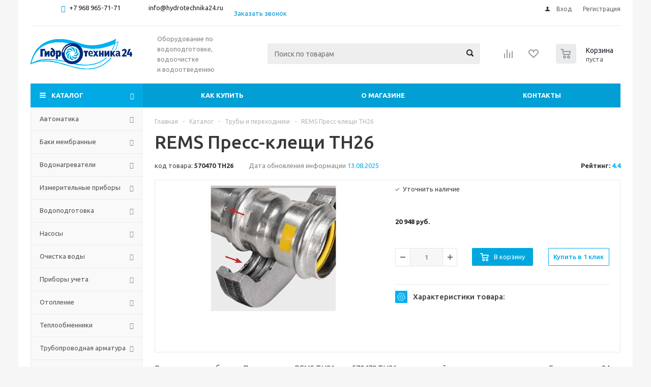

--- FILE ---
content_type: text/html; charset=UTF-8
request_url: https://hydrotechnika24.ru/catalog/detail/58533/
body_size: 52492
content:
<!DOCTYPE html>
<html xml:lang="ru" lang="ru" xmlns="http://www.w3.org/1999/xhtml" >
<head>
	<title>REMS Пресс-клещи TH26 - купить в Москве, в интернет-магазине Гидротехника24 по низким ценам, доставка по всей России.</title>
	<meta name="viewport" content="initial-scale=1.0, width=device-width" />
	<meta name="HandheldFriendly" content="true" />
	<meta name="yes" content="yes" />
	<meta name="apple-mobile-web-app-status-bar-style" content="black" />
	<meta name="SKYPE_TOOLBAR" content="SKYPE_TOOLBAR_PARSER_COMPATIBLE" />
    	<meta http-equiv="Content-Type" content="text/html; charset=UTF-8" />
<meta name="description" content="В интернет-магазине Гидротехника24 вы можете приобрести REMS Пресс-клещи TH26 по выгодной цене с доставкой по всей России." />
<script data-skip-moving="true">(function(w, d, n) {var cl = "bx-core";var ht = d.documentElement;var htc = ht ? ht.className : undefined;if (htc === undefined || htc.indexOf(cl) !== -1){return;}var ua = n.userAgent;if (/(iPad;)|(iPhone;)/i.test(ua)){cl += " bx-ios";}else if (/Windows/i.test(ua)){cl += ' bx-win';}else if (/Macintosh/i.test(ua)){cl += " bx-mac";}else if (/Linux/i.test(ua) && !/Android/i.test(ua)){cl += " bx-linux";}else if (/Android/i.test(ua)){cl += " bx-android";}cl += (/(ipad|iphone|android|mobile|touch)/i.test(ua) ? " bx-touch" : " bx-no-touch");cl += w.devicePixelRatio && w.devicePixelRatio >= 2? " bx-retina": " bx-no-retina";if (/AppleWebKit/.test(ua)){cl += " bx-chrome";}else if (/Opera/.test(ua)){cl += " bx-opera";}else if (/Firefox/.test(ua)){cl += " bx-firefox";}ht.className = htc ? htc + " " + cl : cl;})(window, document, navigator);</script>


<link href="/bitrix/js/ui/design-tokens/dist/ui.design-tokens.min.css?173891589623463" type="text/css"  rel="stylesheet" />
<link href="/bitrix/js/ui/fonts/opensans/ui.font.opensans.min.css?16671972462320" type="text/css"  rel="stylesheet" />
<link href="/bitrix/js/main/popup/dist/main.popup.bundle.min.css?173894105926589" type="text/css"  rel="stylesheet" />
<link href="/bitrix/cache/css/s1/aspro_optimus/page_31f4232b4f1bf5e32910c2c7564c3a0a/page_31f4232b4f1bf5e32910c2c7564c3a0a_v1.css?1738941137197435" type="text/css"  rel="stylesheet" />
<link href="/bitrix/cache/css/s1/aspro_optimus/template_a994796e0af350f78857541393e9fa74/template_a994796e0af350f78857541393e9fa74_v1.css?1738941137694220" type="text/css"  data-template-style="true" rel="stylesheet" />




<script type="extension/settings" data-extension="currency.currency-core">{"region":"ru"}</script>



<link rel="shortcut icon" href="/include/favicon.ico?1622550876" type="image/x-icon" />
<link rel="apple-touch-icon" sizes="180x180" href="/include/apple-touch-icon.png" />
<link rel="canonical" href="https://hydrotechnika24.ru/catalog/detail/58533/"/>
<meta property="og:description" content="REMS Пресс-клещи TH26" />
<meta property="og:image" content="https://hydrotechnika24.ru/upload/iblock/2e9/e5cc8nlwcbledvafnegv7kpsutrlcoyb/c9c12c6a_2dfd_11e0_86b3_001a647940ae_5787e8f9_3d8a_11e8_80d8_fb400b278668.jpeg" />
<link rel="image_src" href="https://hydrotechnika24.ru/upload/iblock/2e9/e5cc8nlwcbledvafnegv7kpsutrlcoyb/c9c12c6a_2dfd_11e0_86b3_001a647940ae_5787e8f9_3d8a_11e8_80d8_fb400b278668.jpeg"  />
<meta property="og:title" content="REMS Пресс-клещи TH26 - купить в Москве, в интернет-магазине Гидротехника24 по низким ценам, доставка по всей России." />
<meta property="og:type" content="website" />
<meta property="og:url" content="https://hydrotechnika24.ru/catalog/detail/58533/" />



    	
						
				<!--[if gte IE 9]><style type="text/css">.basket_button, .button30, .icon {filter: none;}</style><![endif]-->
	<link href='https://fonts.googleapis.com/css?family=Ubuntu:400,500,700,400italic&subset=latin,cyrillic' rel='stylesheet' type='text/css'>
	<meta name="yandex-verification" content="69525a3a5a00de1d" />
</head>
	<body id="main">
<!-- Yandex.Metrika counter -->
<noscript><div><img src="https://mc.yandex.ru/watch/49096636" style="position:absolute; left:-9999px;" alt="" /></div></noscript>
<!-- /Yandex.Metrika counter -->		<div id="panel"></div>
																		<div class="wrapper catalog_page basket_normal colored banner_auto">
			<div class="header_wrap ">
									<div class="top-h-row">
						<div class="wrapper_inner">
							<div class="top_inner">
								<div class="content_menu">
																	</div>
								<div class="phones">
									<div class="phone_block">
										<span class="phone_wrap">
											<span class="icons fa fa-phone"></span>
											<span class="phone_text">
												<a href="tel:+79689657171">+7 968&nbsp;965-71-71</a>&nbsp; &nbsp; &nbsp; &nbsp; &nbsp; &nbsp; &nbsp; &nbsp;&nbsp;<a href="mailto:info@hydrotechnika24.ru">info@hydrotechnika24.ru</a><br>
 <br>											</span>
										</span>
										<span class="order_wrap_btn">
											<span class="js-pform-show" data-pform-id="popup-callback" data-pform-position="Обратный звонок">Заказать звонок</span>
										</span>
									</div>
								</div>
								<div class="h-user-block" id="personal_block">
									<form id="auth_params" action="/ajax/show_personal_block.php">
	<input type="hidden" name="REGISTER_URL" value="/auth/registration/" />
	<input type="hidden" name="FORGOT_PASSWORD_URL" value="/auth/forgot-password/" />
	<input type="hidden" name="PROFILE_URL" value="/personal/" />
	<input type="hidden" name="SHOW_ERRORS" value="Y" />
</form>
<!--'start_frame_cache_iIjGFB'-->	<div class="module-enter no-have-user">
		<!--noindex-->
			<a class="avtorization-call icon" rel="nofollow" href="/auth/"><span>Вход</span></a>
			<a class="register" rel="nofollow" href="/auth/registration/"><span>Регистрация</span></a>
		<!--/noindex-->
	</div>
<!--'end_frame_cache_iIjGFB'-->								</div>
								<div class="clearfix"></div>
							</div>
						</div>
					</div>
								<header id="header">
					<div class="wrapper_inner">
						<div class="top_br"></div>
						<table class="middle-h-row">
							<tr>
								<td class="logo_wrapp">
                                    <div class="logo nofill_n">
                                        <a href="/"><img src="/images/hydro/logo.jpg" alt="Интернет-магазин Гидротехника 24" title="Интернет-магазин"></a>
									</div>
								</td>
								<td class="text_wrapp">
									<div class="slogan">
										Оборудование по водоподготовке, водоочистке и&nbsp;водоотведению									</div>
								</td>
								<td  class="center_block">
									<div class="search">
											<div id="title-search" class="stitle_form">
		<form action="/catalog/">
			<div class="form-control1 bg">
				<input id="title-searchs-input" type="text" name="q" value="" size="40" class="text small_block" maxlength="100" autocomplete="off" placeholder="Поиск по товарам" /><input name="s" type="submit" value="Поиск" class="button icon" />
			</div>
		</form>
	</div>
									</div>
								</td>
								<td class="basket_wrapp">
																			<div class="wrapp_all_icons">
											<div class="header-compare-block icon_block iblock" id="compare_line" >
												<!--'start_frame_cache_header-compare-block'--><!--noindex-->
		<div class="wraps_icon_block ">
		<a href="/catalog/compare.php" class="link" title="Список сравниваемых товаров"></a>
			</div>
	<div class="clearfix"></div>
<!--/noindex--><!--'end_frame_cache_header-compare-block'-->											</div>
											<div class="header-cart" id="basket_line">
													<div class="basket_fly">
		<div class="opener">
			<div title="" data-type="AnDelCanBuy" class="basket_count small clicked empty">
				<a href="/basket/"></a>
				<div class="wraps_icon_block basket">
					<div class="count empty_items">
						<span>
							<span class="items">
								<span>0</span>
							</span>
						</span>
					</div>
				</div>
			</div>
			<div title="" data-type="DelDelCanBuy" class="wish_count small clicked empty">
				<a href="/basket/"></a>
				<div class="wraps_icon_block delay">
					<div class="count empty_items">
						<span>
							<span class="items">
								<span>0</span>
							</span>
						</span>
					</div>
				</div>
			</div>
			<div title="Сравнение товаров" class="compare_count small">
				<a href="/catalog/compare.php"></a>
				<div id="compare_fly" class="wraps_icon_block compare">
					<div class="count empty_items">
						<span>
							<span class="items">
								<span>0</span>
							</span>
						</span>
					</div>
				</div>
			</div>
			<div title="Вход\регистрация" class="user_block small">
				<a href="/auth/"></a>
				<div class="wraps_icon_block no_img user_reg"></div>
			</div>
		</div>
		<div class="basket_sort">
			<span class="basket_title">Корзина заказа</span>
		</div>
	</div>
	<!--'start_frame_cache_header-cart'-->																			<!--'end_frame_cache_header-cart'-->											</div>
										</div>
																		<div class="clearfix"></div>
								</td>
							</tr>
						</table>
					</div>

					<div class="catalog_menu menu_colored">
						<div class="wrapper_inner">
							<div class="wrapper_middle_menu wrap_menu">
								<ul class="menu adaptive">
									<li class="menu_opener"><div class="text">
										Меню								</div></li>
								</ul>
								<div class="catalog_menu_ext">
										<ul class="menu top menu_top_block catalogfirst">
					<li class="catalog icons_fa has-child current">
				<a class="parent" href="/catalog/" >Каталог</a>
									<ul class="dropdown">
													<li class="full has-child  m_line v_hover">
								<a class="icons_fa parent" href="/catalog/avtomatika/">Автоматика<div class="toggle_block"></div></a>
																	<ul class="dropdown">
																					<li class="menu_item ">
																									<span class="image"><a href="/catalog/avtomatika/avtopoliv/"><img src="/upload/resize_cache/iblock/3ee/50_50_1/Avtopoliv.png" alt="Автополив"/></a></span>
																								<a class="section dark_link" href="/catalog/avtomatika/avtopoliv/"><span>Автополив</span></a>
																								<div class="clearfix"></div>
											</li>
																					<li class="menu_item ">
																									<span class="image"><a href="/catalog/avtomatika/bloki_pitaniya/"><img src="/upload/resize_cache/iblock/3a9/50_50_1/bloki_pitaniya.jpeg" alt="Блоки питания"/></a></span>
																								<a class="section dark_link" href="/catalog/avtomatika/bloki_pitaniya/"><span>Блоки питания</span></a>
																								<div class="clearfix"></div>
											</li>
																					<li class="menu_item ">
																									<span class="image"><a href="/catalog/avtomatika/bloki_upravleniya_nasosom/"><img src="/upload/resize_cache/iblock/f00/50_50_1/bloki_upravleniya_nasosom.jpeg" alt="Блоки управления насосом"/></a></span>
																								<a class="section dark_link" href="/catalog/avtomatika/bloki_upravleniya_nasosom/"><span>Блоки управления насосом</span></a>
																									<ul class="dropdown">
																													<li class="menu_item ">
																<a class="section1" href="/catalog/avtomatika/bloki_upravleniya_nasosom/zashchita_nasosa/"><span>Защита насоса</span></a>
															</li>
																													<li class="menu_item ">
																<a class="section1" href="/catalog/avtomatika/bloki_upravleniya_nasosom/zashchita_ot_sukhogo_khoda/"><span>Защита от сухого хода</span></a>
															</li>
																													<li class="menu_item ">
																<a class="section1" href="/catalog/avtomatika/bloki_upravleniya_nasosom/press_kontrol/"><span>Пресс контроль</span></a>
															</li>
																											</ul>
																								<div class="clearfix"></div>
											</li>
																					<li class="menu_item ">
																									<span class="image"><a href="/catalog/avtomatika/datchiki/"><img src="/upload/resize_cache/iblock/c46/50_50_1/datchiki.jpeg" alt="Датчики"/></a></span>
																								<a class="section dark_link" href="/catalog/avtomatika/datchiki/"><span>Датчики</span></a>
																									<ul class="dropdown">
																													<li class="menu_item ">
																<a class="section1" href="/catalog/avtomatika/datchiki/davleniya/"><span>Давления</span></a>
															</li>
																													<li class="menu_item ">
																<a class="section1" href="/catalog/avtomatika/datchiki/poplavkovye/"><span>Поплавковые</span></a>
															</li>
																													<li class="menu_item ">
																<a class="section1" href="/catalog/avtomatika/datchiki/protoka/"><span>Протока</span></a>
															</li>
																													<li class="menu_item ">
																<a class="section1" href="/catalog/avtomatika/datchiki/temperatury/"><span>Температуры</span></a>
															</li>
																													<li class="menu_item ">
																<a class="section1" href="/catalog/avtomatika/datchiki/urovnya_vody/"><span>Уровня воды</span></a>
															</li>
																											</ul>
																								<div class="clearfix"></div>
											</li>
																					<li class="menu_item ">
																									<span class="image"><a href="/catalog/avtomatika/ibp_bespereboyniki/"><img src="/upload/resize_cache/iblock/2cf/50_50_1/bespereboyniki.jpeg" alt="ИБП (бесперебойники)"/></a></span>
																								<a class="section dark_link" href="/catalog/avtomatika/ibp_bespereboyniki/"><span>ИБП (бесперебойники)</span></a>
																								<div class="clearfix"></div>
											</li>
																					<li class="menu_item ">
																									<span class="image"><a href="/catalog/avtomatika/interfeysy_peredachi_dannykh/"><img src="/upload/resize_cache/iblock/80a/50_50_1/interfeysy_predachi_dannykh.jpeg" alt="Интерфейсы передачи данных"/></a></span>
																								<a class="section dark_link" href="/catalog/avtomatika/interfeysy_peredachi_dannykh/"><span>Интерфейсы передачи данных</span></a>
																								<div class="clearfix"></div>
											</li>
																					<li class="menu_item ">
																									<span class="image"><a href="/catalog/avtomatika/klapany_elektromagnitnye/"><img src="/upload/resize_cache/iblock/6c7/50_50_1/klapany_elektromagnitnye.jpeg" alt="Клапаны электромагнитные"/></a></span>
																								<a class="section dark_link" href="/catalog/avtomatika/klapany_elektromagnitnye/"><span>Клапаны электромагнитные</span></a>
																									<ul class="dropdown">
																													<li class="menu_item ">
																<a class="section1" href="/catalog/avtomatika/klapany_elektromagnitnye/dlya_vody/"><span>Для воды</span></a>
															</li>
																													<li class="menu_item ">
																<a class="section1" href="/catalog/avtomatika/klapany_elektromagnitnye/katushki/"><span>Катушки</span></a>
															</li>
																													<li class="menu_item ">
																<a class="section1" href="/catalog/avtomatika/klapany_elektromagnitnye/komplektuyushchie/"><span>Комплектующие</span></a>
															</li>
																													<li class="menu_item ">
																<a class="section1" href="/catalog/avtomatika/klapany_elektromagnitnye/membrany/"><span>Мембраны</span></a>
															</li>
																													<li class="menu_item ">
																<a class="section1" href="/catalog/avtomatika/klapany_elektromagnitnye/normalno_zakrytye/"><span>Нормально закрытые</span></a>
															</li>
																													<li class="menu_item ">
																<a class="section1" href="/catalog/avtomatika/klapany_elektromagnitnye/normalno_otkrytye/"><span>Нормально открытые</span></a>
															</li>
																													<li class="menu_item ">
																<a class="section1" href="/catalog/avtomatika/klapany_elektromagnitnye/remkomplekty/"><span>Ремкомплекты</span></a>
															</li>
																													<li class="menu_item ">
																<a class="section1" href="/catalog/avtomatika/klapany_elektromagnitnye/flantsevye/"><span>Фланцевые</span></a>
															</li>
																											</ul>
																								<div class="clearfix"></div>
											</li>
																					<li class="menu_item ">
																								<a class="section dark_link" href="/catalog/avtomatika/komplektuyushchie/"><span>Комплектующие</span></a>
																								<div class="clearfix"></div>
											</li>
																					<li class="menu_item ">
																									<span class="image"><a href="/catalog/avtomatika/poplavkovye_vyklyuchateli/"><img src="/upload/resize_cache/iblock/d4a/50_50_1/poplavkovye_vyklyuchateli.jpeg" alt="Поплавковые выключатели"/></a></span>
																								<a class="section dark_link" href="/catalog/avtomatika/poplavkovye_vyklyuchateli/"><span>Поплавковые выключатели</span></a>
																									<ul class="dropdown">
																													<li class="menu_item ">
																<a class="section1" href="/catalog/avtomatika/poplavkovye_vyklyuchateli/vertikalnye/"><span>Вертикальные</span></a>
															</li>
																													<li class="menu_item ">
																<a class="section1" href="/catalog/avtomatika/poplavkovye_vyklyuchateli/poplavki_dlya_kns/"><span>Поплавки для КНС</span></a>
															</li>
																													<li class="menu_item ">
																<a class="section1" href="/catalog/avtomatika/poplavkovye_vyklyuchateli/s_kabelem/"><span>С кабелем</span></a>
															</li>
																													<li class="menu_item ">
																<a class="section1" href="/catalog/avtomatika/poplavkovye_vyklyuchateli/urovnya_vody/"><span>Уровня воды</span></a>
															</li>
																											</ul>
																								<div class="clearfix"></div>
											</li>
																					<li class="menu_item ">
																									<span class="image"><a href="/catalog/avtomatika/poplavkovye_klapany/"><img src="/upload/resize_cache/iblock/038/50_50_1/poplavkovye_klapany.jpeg" alt="Поплавковые клапаны"/></a></span>
																								<a class="section dark_link" href="/catalog/avtomatika/poplavkovye_klapany/"><span>Поплавковые клапаны</span></a>
																								<div class="clearfix"></div>
											</li>
																					<li class="menu_item ">
																									<span class="image"><a href="/catalog/avtomatika/preobrazovateli/"><img src="/upload/resize_cache/iblock/223/50_50_1/preobrazovateli.jpeg" alt="Преобразователи"/></a></span>
																								<a class="section dark_link" href="/catalog/avtomatika/preobrazovateli/"><span>Преобразователи</span></a>
																									<ul class="dropdown">
																													<li class="menu_item ">
																<a class="section1" href="/catalog/avtomatika/preobrazovateli/davleniya/"><span>Давления</span></a>
															</li>
																													<li class="menu_item ">
																<a class="section1" href="/catalog/avtomatika/preobrazovateli/chastoty/"><span>Частоты</span></a>
															</li>
																											</ul>
																								<div class="clearfix"></div>
											</li>
																					<li class="menu_item ">
																									<span class="image"><a href="/catalog/avtomatika/pressostaty/"><img src="/upload/resize_cache/iblock/aa9/50_50_1/pressostaty.jpeg" alt="Прессостаты"/></a></span>
																								<a class="section dark_link" href="/catalog/avtomatika/pressostaty/"><span>Прессостаты</span></a>
																								<div class="clearfix"></div>
											</li>
																					<li class="menu_item ">
																									<span class="image"><a href="/catalog/avtomatika/regulyatory/"><img src="/upload/resize_cache/iblock/071/50_50_1/regulyatory.jpeg" alt="Регуляторы"/></a></span>
																								<a class="section dark_link" href="/catalog/avtomatika/regulyatory/"><span>Регуляторы</span></a>
																									<ul class="dropdown">
																													<li class="menu_item ">
																<a class="section1" href="/catalog/avtomatika/regulyatory/napryazheniya/"><span>Напряжения</span></a>
															</li>
																													<li class="menu_item ">
																<a class="section1" href="/catalog/avtomatika/regulyatory/perepada_davleniya/"><span>Перепада давления</span></a>
															</li>
																													<li class="menu_item ">
																<a class="section1" href="/catalog/avtomatika/regulyatory/temperatury/"><span>Температуры</span></a>
															</li>
																													<li class="menu_item ">
																<a class="section1" href="/catalog/avtomatika/regulyatory/urovnya/"><span>Уровня</span></a>
															</li>
																											</ul>
																								<div class="clearfix"></div>
											</li>
																					<li class="menu_item ">
																									<span class="image"><a href="/catalog/avtomatika/rele/"><img src="/upload/resize_cache/iblock/745/50_50_1/rele.jpeg" alt="Реле"/></a></span>
																								<a class="section dark_link" href="/catalog/avtomatika/rele/"><span>Реле</span></a>
																									<ul class="dropdown">
																													<li class="menu_item ">
																<a class="section1" href="/catalog/avtomatika/rele/davleniya/"><span>Давления</span></a>
															</li>
																													<li class="menu_item ">
																<a class="section1" href="/catalog/avtomatika/rele/napryazheniya/"><span>Напряжения</span></a>
															</li>
																													<li class="menu_item ">
																<a class="section1" href="/catalog/avtomatika/rele/protoka/"><span>Протока</span></a>
															</li>
																													<li class="menu_item ">
																<a class="section1" href="/catalog/avtomatika/rele/sukhogo_khoda/"><span>Сухого хода</span></a>
															</li>
																													<li class="menu_item ">
																<a class="section1" href="/catalog/avtomatika/rele/temperatury/"><span>Температуры</span></a>
															</li>
																													<li class="menu_item ">
																<a class="section1" href="/catalog/avtomatika/rele/urovnya/"><span>Уровня</span></a>
															</li>
																											</ul>
																								<div class="clearfix"></div>
											</li>
																					<li class="menu_item ">
																									<span class="image"><a href="/catalog/avtomatika/stabilizatory_napryazheniya/"><img src="/upload/resize_cache/iblock/a6d/50_50_1/stabilizatory_napryazheniya.jpeg" alt="Стабилизаторы напряжения"/></a></span>
																								<a class="section dark_link" href="/catalog/avtomatika/stabilizatory_napryazheniya/"><span>Стабилизаторы напряжения</span></a>
																								<div class="clearfix"></div>
											</li>
																					<li class="menu_item ">
																									<span class="image"><a href="/catalog/avtomatika/ustroystva_plavnogo_puska/"><img src="/upload/resize_cache/iblock/6e2/50_50_1/ustroystva_plavnogo_puska.jpeg" alt="Устройства плавного пуска"/></a></span>
																								<a class="section dark_link" href="/catalog/avtomatika/ustroystva_plavnogo_puska/"><span>Устройства плавного пуска</span></a>
																								<div class="clearfix"></div>
											</li>
																					<li class="menu_item ">
																									<span class="image"><a href="/catalog/avtomatika/chastotnye_preobrazovateli/"><img src="/upload/resize_cache/iblock/49e/50_50_1/chastotnye_preobrazovateli.jpeg" alt="Частотные преобразователи"/></a></span>
																								<a class="section dark_link" href="/catalog/avtomatika/chastotnye_preobrazovateli/"><span>Частотные преобразователи</span></a>
																									<ul class="dropdown">
																													<li class="menu_item ">
																<a class="section1" href="/catalog/avtomatika/chastotnye_preobrazovateli/220_v_vykhod_220/"><span>220 В выход 220</span></a>
															</li>
																													<li class="menu_item ">
																<a class="section1" href="/catalog/avtomatika/chastotnye_preobrazovateli/220_v_vykhod_3_fazy/"><span>220 В выход 3 фазы</span></a>
															</li>
																													<li class="menu_item ">
																<a class="section1" href="/catalog/avtomatika/chastotnye_preobrazovateli/3_fazy/"><span>3 фазы</span></a>
															</li>
																													<li class="menu_item ">
																<a class="section1" href="/catalog/avtomatika/chastotnye_preobrazovateli/komplektuyushchie/"><span>Комплектующие</span></a>
															</li>
																													<li class="menu_item ">
																<a class="section1" href="/catalog/avtomatika/chastotnye_preobrazovateli/filtry/"><span>Фильтры</span></a>
															</li>
																											</ul>
																								<div class="clearfix"></div>
											</li>
																					<li class="menu_item ">
																									<span class="image"><a href="/catalog/avtomatika/shkafy_upravleniya/"><img src="/upload/resize_cache/iblock/4e2/50_50_1/shkafy_upravleniya.jpeg" alt="Шкафы управления"/></a></span>
																								<a class="section dark_link" href="/catalog/avtomatika/shkafy_upravleniya/"><span>Шкафы управления</span></a>
																									<ul class="dropdown">
																													<li class="menu_item ">
																<a class="section1" href="/catalog/avtomatika/shkafy_upravleniya/2_nasosami/"><span>2 насосами</span></a>
															</li>
																													<li class="menu_item ">
																<a class="section1" href="/catalog/avtomatika/shkafy_upravleniya/gsm_antenny/"><span>gsm антенны</span></a>
															</li>
																													<li class="menu_item ">
																<a class="section1" href="/catalog/avtomatika/shkafy_upravleniya/gsm_moduli/"><span>gsm модули</span></a>
															</li>
																													<li class="menu_item ">
																<a class="section1" href="/catalog/avtomatika/shkafy_upravleniya/drenazhnymi_nasosami/"><span>Дренажными насосами</span></a>
															</li>
																													<li class="menu_item ">
																<a class="section1" href="/catalog/avtomatika/shkafy_upravleniya/komplektuyushchie/"><span>Комплектующие</span></a>
															</li>
																													<li class="menu_item ">
																<a class="section1" href="/catalog/avtomatika/shkafy_upravleniya/pogruzhnymi_nasosami/"><span>Погружными насосами</span></a>
															</li>
																													<li class="menu_item ">
																<a class="section1" href="/catalog/avtomatika/shkafy_upravleniya/puskovye_korobki/"><span>Пусковые коробки</span></a>
															</li>
																													<li class="menu_item ">
																<a class="section1" href="/catalog/avtomatika/shkafy_upravleniya/puskozashchitnye_ustroystva/"><span>Пускозащитные устройства</span></a>
															</li>
																													<li class="menu_item ">
																<a class="section1" href="/catalog/avtomatika/shkafy_upravleniya/s_plavnym_puskom/"><span>С плавным пуском</span></a>
															</li>
																													<li class="menu_item ">
																<a class="section1" href="/catalog/avtomatika/shkafy_upravleniya/s_chastotnym_preobrazovatelem/"><span>С частотным преобразователем</span></a>
															</li>
																													<li class="menu_item ">
																<a class="section1" href="/catalog/avtomatika/shkafy_upravleniya/skvazhinnymi_nasosami/"><span>Скважинными насосами</span></a>
															</li>
																													<li class="menu_item ">
																<a class="section1" href="/catalog/avtomatika/shkafy_upravleniya/tsirkulyatsionnymi_nasosami/"><span>Циркуляционными насосами</span></a>
															</li>
																											</ul>
																								<div class="clearfix"></div>
											</li>
																			</ul>
															</li>
													<li class="full has-child  m_line v_hover">
								<a class="icons_fa parent" href="/catalog/baki_membrannye/">Баки мембранные<div class="toggle_block"></div></a>
																	<ul class="dropdown">
																					<li class="menu_item ">
																									<span class="image"><a href="/catalog/baki_membrannye/gidroakkumulyatory/"><img src="/upload/resize_cache/iblock/d16/50_50_1/gidroakkumulyatory.jpeg" alt="Гидроаккумуляторы"/></a></span>
																								<a class="section dark_link" href="/catalog/baki_membrannye/gidroakkumulyatory/"><span>Гидроаккумуляторы</span></a>
																									<ul class="dropdown">
																													<li class="menu_item ">
																<a class="section1" href="/catalog/baki_membrannye/gidroakkumulyatory/gorizontalnye/"><span>Горизонтальные</span></a>
															</li>
																													<li class="menu_item ">
																<a class="section1" href="/catalog/baki_membrannye/gidroakkumulyatory/dlya_vodosnabzheniya/"><span>Для водоснабжения</span></a>
															</li>
																													<li class="menu_item ">
																<a class="section1" href="/catalog/baki_membrannye/gidroakkumulyatory/dlya_pitevoy_vody/"><span>Для питьевой воды</span></a>
															</li>
																													<li class="menu_item ">
																<a class="section1" href="/catalog/baki_membrannye/gidroakkumulyatory/komplektuyushchie/"><span>Комплектующие</span></a>
															</li>
																													<li class="menu_item ">
																<a class="section1" href="/catalog/baki_membrannye/gidroakkumulyatory/membrany/"><span>Мембраны</span></a>
															</li>
																											</ul>
																								<div class="clearfix"></div>
											</li>
																					<li class="menu_item ">
																									<span class="image"><a href="/catalog/baki_membrannye/rasshiritelnye_baki/"><img src="/upload/resize_cache/iblock/6aa/50_50_1/rasshiritelnye_baki.jpeg" alt="Расширительные баки"/></a></span>
																								<a class="section dark_link" href="/catalog/baki_membrannye/rasshiritelnye_baki/"><span>Расширительные баки</span></a>
																									<ul class="dropdown">
																													<li class="menu_item ">
																<a class="section1" href="/catalog/baki_membrannye/rasshiritelnye_baki/bachok_dlya_otopleniya/"><span>Бачок для отопления</span></a>
															</li>
																													<li class="menu_item ">
																<a class="section1" href="/catalog/baki_membrannye/rasshiritelnye_baki/dlya_otopleniya/"><span>Для отопления</span></a>
															</li>
																													<li class="menu_item ">
																<a class="section1" href="/catalog/baki_membrannye/rasshiritelnye_baki/zakrytye/"><span>Закрытые</span></a>
															</li>
																													<li class="menu_item ">
																<a class="section1" href="/catalog/baki_membrannye/rasshiritelnye_baki/prinadlezhnosti/"><span>Принадлежности</span></a>
															</li>
																													<li class="menu_item ">
																<a class="section1" href="/catalog/baki_membrannye/rasshiritelnye_baki/ekspanzomaty/"><span>Экспанзоматы</span></a>
															</li>
																											</ul>
																								<div class="clearfix"></div>
											</li>
																			</ul>
															</li>
													<li class="full has-child  m_line v_hover">
								<a class="icons_fa parent" href="/catalog/vodonagrevateli/">Водонагреватели<div class="toggle_block"></div></a>
																	<ul class="dropdown">
																					<li class="menu_item ">
																									<span class="image"><a href="/catalog/vodonagrevateli/gazovye/"><img src="/upload/resize_cache/iblock/7eb/50_50_1/gazovye.jpeg" alt="Газовые"/></a></span>
																								<a class="section dark_link" href="/catalog/vodonagrevateli/gazovye/"><span>Газовые</span></a>
																								<div class="clearfix"></div>
											</li>
																					<li class="menu_item ">
																									<span class="image"><a href="/catalog/vodonagrevateli/kombinirovannye/"><img src="/upload/resize_cache/iblock/a82/50_50_1/kombinirovannye.jpeg" alt="Комбинированные"/></a></span>
																								<a class="section dark_link" href="/catalog/vodonagrevateli/kombinirovannye/"><span>Комбинированные</span></a>
																								<div class="clearfix"></div>
											</li>
																					<li class="menu_item ">
																									<span class="image"><a href="/catalog/vodonagrevateli/komplektuyushchie_dlya_vodonagrevateley/"><img src="/upload/resize_cache/iblock/660/50_50_1/komplektuyushchie_dlya_vodonagrevateley.jpeg" alt="Комплектующие для водонагревателей"/></a></span>
																								<a class="section dark_link" href="/catalog/vodonagrevateli/komplektuyushchie_dlya_vodonagrevateley/"><span>Комплектующие для водонагревателей</span></a>
																									<ul class="dropdown">
																													<li class="menu_item ">
																<a class="section1" href="/catalog/vodonagrevateli/komplektuyushchie_dlya_vodonagrevateley/anody/"><span>Аноды</span></a>
															</li>
																													<li class="menu_item ">
																<a class="section1" href="/catalog/vodonagrevateli/komplektuyushchie_dlya_vodonagrevateley/prochee/"><span>Прочее</span></a>
															</li>
																													<li class="menu_item ">
																<a class="section1" href="/catalog/vodonagrevateli/komplektuyushchie_dlya_vodonagrevateley/teploizolyatsiya/"><span>Теплоизоляция</span></a>
															</li>
																													<li class="menu_item ">
																<a class="section1" href="/catalog/vodonagrevateli/komplektuyushchie_dlya_vodonagrevateley/ten/"><span>ТЭН</span></a>
															</li>
																													<li class="menu_item ">
																<a class="section1" href="/catalog/vodonagrevateli/komplektuyushchie_dlya_vodonagrevateley/flantsy/"><span>Фланцы</span></a>
															</li>
																											</ul>
																								<div class="clearfix"></div>
											</li>
																					<li class="menu_item ">
																									<span class="image"><a href="/catalog/vodonagrevateli/nakopitelnye/"><img src="/upload/resize_cache/iblock/85e/50_50_1/nakopitelnye.jpeg" alt="Накопительные"/></a></span>
																								<a class="section dark_link" href="/catalog/vodonagrevateli/nakopitelnye/"><span>Накопительные</span></a>
																									<ul class="dropdown">
																													<li class="menu_item ">
																<a class="section1" href="/catalog/vodonagrevateli/nakopitelnye/kosvennogo_nagreva/"><span>Косвенного нагрева</span></a>
															</li>
																													<li class="menu_item ">
																<a class="section1" href="/catalog/vodonagrevateli/nakopitelnye/napolnye/"><span>Напольные</span></a>
															</li>
																													<li class="menu_item ">
																<a class="section1" href="/catalog/vodonagrevateli/nakopitelnye/nastennye/"><span>Настенные</span></a>
															</li>
																											</ul>
																								<div class="clearfix"></div>
											</li>
																					<li class="menu_item ">
																									<span class="image"><a href="/catalog/vodonagrevateli/protochnye/"><img src="/upload/resize_cache/iblock/a59/50_50_1/protochnye.jpeg" alt="Проточные"/></a></span>
																								<a class="section dark_link" href="/catalog/vodonagrevateli/protochnye/"><span>Проточные</span></a>
																								<div class="clearfix"></div>
											</li>
																					<li class="menu_item ">
																									<span class="image"><a href="/catalog/vodonagrevateli/elektricheskie/"><img src="/upload/resize_cache/iblock/8e9/50_50_1/elektricheskie.jpeg" alt="Электрические"/></a></span>
																								<a class="section dark_link" href="/catalog/vodonagrevateli/elektricheskie/"><span>Электрические</span></a>
																								<div class="clearfix"></div>
											</li>
																			</ul>
															</li>
													<li class="full has-child  m_line v_hover">
								<a class="icons_fa parent" href="/catalog/izmeritelnye_pribory/">Измерительные приборы<div class="toggle_block"></div></a>
																	<ul class="dropdown">
																					<li class="menu_item ">
																									<span class="image"><a href="/catalog/izmeritelnye_pribory/manometry/"><img src="/upload/resize_cache/iblock/cb8/50_50_1/manometry.jpeg" alt="Манометры"/></a></span>
																								<a class="section dark_link" href="/catalog/izmeritelnye_pribory/manometry/"><span>Манометры</span></a>
																									<ul class="dropdown">
																													<li class="menu_item ">
																<a class="section1" href="/catalog/izmeritelnye_pribory/manometry/aksialnyy/"><span>Аксиальный</span></a>
															</li>
																													<li class="menu_item ">
																<a class="section1" href="/catalog/izmeritelnye_pribory/manometry/vibroustoychivyy/"><span>Виброустойчивый</span></a>
															</li>
																													<li class="menu_item ">
																<a class="section1" href="/catalog/izmeritelnye_pribory/manometry/prinadlezhnosti/"><span>Принадлежности</span></a>
															</li>
																													<li class="menu_item ">
																<a class="section1" href="/catalog/izmeritelnye_pribory/manometry/radialnyy/"><span>Радиальный</span></a>
															</li>
																											</ul>
																								<div class="clearfix"></div>
											</li>
																					<li class="menu_item ">
																									<span class="image"><a href="/catalog/izmeritelnye_pribory/termomanometry/"><img src="/upload/resize_cache/iblock/f26/50_50_1/termomanometry.jpeg" alt="Термоманометры"/></a></span>
																								<a class="section dark_link" href="/catalog/izmeritelnye_pribory/termomanometry/"><span>Термоманометры</span></a>
																									<ul class="dropdown">
																													<li class="menu_item ">
																<a class="section1" href="/catalog/izmeritelnye_pribory/termomanometry/aksialnyy/"><span>Аксиальный</span></a>
															</li>
																													<li class="menu_item ">
																<a class="section1" href="/catalog/izmeritelnye_pribory/termomanometry/radialnyy/"><span>Радиальный</span></a>
															</li>
																											</ul>
																								<div class="clearfix"></div>
											</li>
																					<li class="menu_item ">
																									<span class="image"><a href="/catalog/izmeritelnye_pribory/termometry/"><img src="/upload/resize_cache/iblock/2be/50_50_1/Watts_termometr.jpg" alt="Термометры"/></a></span>
																								<a class="section dark_link" href="/catalog/izmeritelnye_pribory/termometry/"><span>Термометры</span></a>
																									<ul class="dropdown">
																													<li class="menu_item ">
																<a class="section1" href="/catalog/izmeritelnye_pribory/termometry/bimetallicheskie/"><span>Биметаллические</span></a>
															</li>
																													<li class="menu_item ">
																<a class="section1" href="/catalog/izmeritelnye_pribory/termometry/zhidkostnye/"><span>Жидкостные</span></a>
															</li>
																											</ul>
																								<div class="clearfix"></div>
											</li>
																			</ul>
															</li>
													<li class="full has-child  m_line v_hover">
								<a class="icons_fa parent" href="/catalog/vodopodgotovka/">Водоподготовка<div class="toggle_block"></div></a>
																	<ul class="dropdown">
																					<li class="menu_item ">
																									<span class="image"><a href="/catalog/vodopodgotovka/bloki_pitaniya_i_ibp/"><img src="/upload/resize_cache/iblock/ad0/50_50_1/catalog_section_26c84940a3fb6ee189826215daf3648c.jpeg" alt="Блоки питания и ИБП"/></a></span>
																								<a class="section dark_link" href="/catalog/vodopodgotovka/bloki_pitaniya_i_ibp/"><span>Блоки питания и ИБП</span></a>
																								<div class="clearfix"></div>
											</li>
																					<li class="menu_item ">
																								<a class="section dark_link" href="/catalog/vodopodgotovka/bytovye_sistemy/"><span>Бытовые системы</span></a>
																									<ul class="dropdown">
																													<li class="menu_item ">
																<a class="section1" href="/catalog/vodopodgotovka/bytovye_sistemy/platinum_wasser/"><span>Platinum Wasser</span></a>
															</li>
																													<li class="menu_item ">
																<a class="section1" href="/catalog/vodopodgotovka/bytovye_sistemy/protochnye_sistemy/"><span>Проточные системы</span></a>
															</li>
																											</ul>
																								<div class="clearfix"></div>
											</li>
																					<li class="menu_item ">
																								<a class="section dark_link" href="/catalog/vodopodgotovka/doziruyushchie_nasosy/"><span>Дозирующие насосы</span></a>
																									<ul class="dropdown">
																													<li class="menu_item ">
																<a class="section1" href="/catalog/vodopodgotovka/doziruyushchie_nasosy/doziruyushchie_nasosy_seko/"><span>Дозирующие насосы SEKO</span></a>
															</li>
																													<li class="menu_item ">
																<a class="section1" href="/catalog/vodopodgotovka/doziruyushchie_nasosy/raskhodnye_emkosti/"><span>Расходные емкости</span></a>
															</li>
																													<li class="menu_item ">
																<a class="section1" href="/catalog/vodopodgotovka/doziruyushchie_nasosy/kompleksy_dozirovaniya/"><span>Комплексы дозирования</span></a>
															</li>
																											</ul>
																								<div class="clearfix"></div>
											</li>
																					<li class="menu_item ">
																								<a class="section dark_link" href="/catalog/vodopodgotovka/kartridzhi_smennye_i_chasti_k_nim/"><span>Картриджи сменные и части к ним</span></a>
																									<ul class="dropdown">
																													<li class="menu_item ">
																<a class="section1" href="/catalog/vodopodgotovka/kartridzhi_smennye_i_chasti_k_nim/dlya_merlin_modular_pro/"><span>Для Merlin/Modular Pro</span></a>
															</li>
																													<li class="menu_item ">
																<a class="section1" href="/catalog/vodopodgotovka/kartridzhi_smennye_i_chasti_k_nim/kartridzhi_dlya_microline_clack/"><span>Картриджи для Microline Clack</span></a>
															</li>
																													<li class="menu_item ">
																<a class="section1" href="/catalog/vodopodgotovka/kartridzhi_smennye_i_chasti_k_nim/kartridzhi_dlya_avtomatov_tip_in_line/"><span>Картриджи для автоматов, тип IN-LINE</span></a>
															</li>
																													<li class="menu_item ">
																<a class="section1" href="/catalog/vodopodgotovka/kartridzhi_smennye_i_chasti_k_nim/kartridzhi_tip_in_line/"><span>Картриджи, тип IN-LINE</span></a>
															</li>
																													<li class="menu_item ">
																<a class="section1" href="/catalog/vodopodgotovka/kartridzhi_smennye_i_chasti_k_nim/kartridzhi_tip_2_5_x_10/"><span>Картриджи, тип: 2.5&quot; x 10&quot;</span></a>
															</li>
																													<li class="menu_item ">
																<a class="section1" href="/catalog/vodopodgotovka/kartridzhi_smennye_i_chasti_k_nim/kartridzhi_tip_2_5_x_20/"><span>Картриджи, тип: 2.5&quot; x 20&quot;</span></a>
															</li>
																													<li class="menu_item ">
																<a class="section1" href="/catalog/vodopodgotovka/kartridzhi_smennye_i_chasti_k_nim/kartridzhi_tip_2_5_x_40/"><span>Картриджи, тип: 2.5&quot;x 40&quot;</span></a>
															</li>
																													<li class="menu_item ">
																<a class="section1" href="/catalog/vodopodgotovka/kartridzhi_smennye_i_chasti_k_nim/kartridzhi_tip_4_5_x_10/"><span>Картриджи, тип: 4.5&quot; x 10&quot;</span></a>
															</li>
																													<li class="menu_item ">
																<a class="section1" href="/catalog/vodopodgotovka/kartridzhi_smennye_i_chasti_k_nim/kartridzhi_tip_4_5_x_20/"><span>Картриджи, тип: 4.5&quot; x 20&quot;</span></a>
															</li>
																													<li class="menu_item ">
																<a class="section1" href="/catalog/vodopodgotovka/kartridzhi_smennye_i_chasti_k_nim/membrany_dlya_bytovykh_sistem/"><span>Мембраны для бытовых систем</span></a>
															</li>
																													<li class="menu_item ">
																<a class="section1" href="/catalog/vodopodgotovka/kartridzhi_smennye_i_chasti_k_nim/filtroelementy_dlya_fpn/"><span>Фильтроэлементы для ФПН</span></a>
															</li>
																													<li class="menu_item ">
																<a class="section1" href="/catalog/vodopodgotovka/kartridzhi_smennye_i_chasti_k_nim/chasti/"><span>Части</span></a>
															</li>
																											</ul>
																								<div class="clearfix"></div>
											</li>
																					<li class="menu_item ">
																								<a class="section dark_link" href="/catalog/vodopodgotovka/kartridzhi_smennye_v_komplektakh/"><span>Картриджи сменные в комплектах</span></a>
																								<div class="clearfix"></div>
											</li>
																					<li class="menu_item ">
																								<a class="section dark_link" href="/catalog/vodopodgotovka/klapany_obratnye_i_vozdukhootdelitelnye/"><span>Клапаны обратные и воздухоотделительные</span></a>
																									<ul class="dropdown">
																													<li class="menu_item ">
																<a class="section1" href="/catalog/vodopodgotovka/klapany_obratnye_i_vozdukhootdelitelnye/rezbovye/"><span>Резьбовые</span></a>
															</li>
																													<li class="menu_item ">
																<a class="section1" href="/catalog/vodopodgotovka/klapany_obratnye_i_vozdukhootdelitelnye/quick_connect/"><span>QUICK CONNECT</span></a>
															</li>
																											</ul>
																								<div class="clearfix"></div>
											</li>
																					<li class="menu_item ">
																								<a class="section dark_link" href="/catalog/vodopodgotovka/komplekty_oborudovaniya/"><span>Комплекты оборудования</span></a>
																									<ul class="dropdown">
																													<li class="menu_item ">
																<a class="section1" href="/catalog/vodopodgotovka/komplekty_oborudovaniya/komplekty_na_klapanakh_rr/"><span>Комплекты на клапанах RR</span></a>
															</li>
																													<li class="menu_item ">
																<a class="section1" href="/catalog/vodopodgotovka/komplekty_oborudovaniya/na_klapanakh_ci/"><span>На клапанах CI</span></a>
															</li>
																													<li class="menu_item ">
																<a class="section1" href="/catalog/vodopodgotovka/komplekty_oborudovaniya/na_klapanakh_runxin/"><span>На клапанах Runxin</span></a>
															</li>
																													<li class="menu_item ">
																<a class="section1" href="/catalog/vodopodgotovka/komplekty_oborudovaniya/na_klapanakh_tc/"><span>На клапанах TC</span></a>
															</li>
																											</ul>
																								<div class="clearfix"></div>
											</li>
																					<li class="menu_item ">
																								<a class="section dark_link" href="/catalog/vodopodgotovka/kompressory_i_raspredeliteli_vozdukha/"><span>Компрессоры и распределители воздуха</span></a>
																									<ul class="dropdown">
																													<li class="menu_item ">
																<a class="section1" href="/catalog/vodopodgotovka/kompressory_i_raspredeliteli_vozdukha/kompressory/"><span>Компрессоры</span></a>
															</li>
																													<li class="menu_item ">
																<a class="section1" href="/catalog/vodopodgotovka/kompressory_i_raspredeliteli_vozdukha/chasti_2/"><span>Части</span></a>
															</li>
																											</ul>
																								<div class="clearfix"></div>
											</li>
																					<li class="menu_item ">
																								<a class="section dark_link" href="/catalog/vodopodgotovka/korpusa_kartridzhnykh_filtrov_v_sbore/"><span>Корпуса картриджных фильтров в сборе</span></a>
																									<ul class="dropdown">
																													<li class="menu_item ">
																<a class="section1" href="/catalog/vodopodgotovka/korpusa_kartridzhnykh_filtrov_v_sbore/kholodnaya_voda/"><span>Холодная вода</span></a>
															</li>
																											</ul>
																								<div class="clearfix"></div>
											</li>
																					<li class="menu_item ">
																								<a class="section dark_link" href="/catalog/vodopodgotovka/korpusa_filtrov_tanks/"><span>Корпуса фильтров (TANKS)</span></a>
																									<ul class="dropdown">
																													<li class="menu_item ">
																<a class="section1" href="/catalog/vodopodgotovka/korpusa_filtrov_tanks/korpusa_filtrov_07_16_ssha/"><span>Корпуса фильтров 07&quot;-16&quot; (США)</span></a>
															</li>
																													<li class="menu_item ">
																<a class="section1" href="/catalog/vodopodgotovka/korpusa_filtrov_tanks/korpusa_filtrov_08_63_kitay/"><span>Корпуса фильтров 08&quot;-63&quot; Китай</span></a>
															</li>
																													<li class="menu_item ">
																<a class="section1" href="/catalog/vodopodgotovka/korpusa_filtrov_tanks/korpusa_filtrov_v_komplekte_08_13_canature/"><span>Корпуса фильтров в комплекте 08&quot;-13&quot; Canature</span></a>
															</li>
																											</ul>
																								<div class="clearfix"></div>
											</li>
																					<li class="menu_item ">
																								<a class="section dark_link" href="/catalog/vodopodgotovka/meshochnye_filtry_i_elementy/"><span>Мешочные фильтры и элементы</span></a>
																									<ul class="dropdown">
																													<li class="menu_item ">
																<a class="section1" href="/catalog/vodopodgotovka/meshochnye_filtry_i_elementy/meshochnye_filtry_korpusa/"><span>Мешочные фильтры (Корпуса)</span></a>
															</li>
																													<li class="menu_item ">
																<a class="section1" href="/catalog/vodopodgotovka/meshochnye_filtry_i_elementy/meshochnye_elementy/"><span>Мешочные элементы</span></a>
															</li>
																											</ul>
																								<div class="clearfix"></div>
											</li>
																					<li class="menu_item ">
																								<a class="section dark_link" href="/catalog/vodopodgotovka/na_klapanakh_runxin_1/"><span>На клапанах Runxin</span></a>
																									<ul class="dropdown">
																													<li class="menu_item ">
																<a class="section1" href="/catalog/vodopodgotovka/na_klapanakh_runxin_1/bezreagentnye_komplekty_oborudovaniya_4/"><span>Безреагентные комплекты оборудования</span></a>
															</li>
																													<li class="menu_item ">
																<a class="section1" href="/catalog/vodopodgotovka/na_klapanakh_runxin_1/reagentnye_komplekty_oborudovaniya_4/"><span>Реагентные комплекты оборудования</span></a>
															</li>
																											</ul>
																								<div class="clearfix"></div>
											</li>
																					<li class="menu_item ">
																								<a class="section dark_link" href="/catalog/vodopodgotovka/obratnoosmoticheskie_sistemy_ro/"><span>Обратноосмотические системы (RO)</span></a>
																									<ul class="dropdown">
																													<li class="menu_item ">
																<a class="section1" href="/catalog/vodopodgotovka/obratnoosmoticheskie_sistemy_ro/komplektuyushchie_dlya_sistem_obratnogo_osmosa/"><span>Комплектующие для систем обратного осмоса</span></a>
															</li>
																											</ul>
																								<div class="clearfix"></div>
											</li>
																					<li class="menu_item ">
																								<a class="section dark_link" href="/catalog/vodopodgotovka/obratnyy_osmos/"><span>Обратный осмос</span></a>
																								<div class="clearfix"></div>
											</li>
																					<li class="menu_item ">
																								<a class="section dark_link" href="/catalog/vodopodgotovka/pereklyuchateli_potokov_vody_control_valve/"><span>Переключатели потоков воды (Control Valve)</span></a>
																									<ul class="dropdown">
																													<li class="menu_item ">
																<a class="section1" href="/catalog/vodopodgotovka/pereklyuchateli_potokov_vody_control_valve/runxin/"><span>Runxin</span></a>
															</li>
																													<li class="menu_item ">
																<a class="section1" href="/catalog/vodopodgotovka/pereklyuchateli_potokov_vody_control_valve/pereklyuchateli_clack_corp/"><span>Переключатели CLACK Corp</span></a>
															</li>
																													<li class="menu_item ">
																<a class="section1" href="/catalog/vodopodgotovka/pereklyuchateli_potokov_vody_control_valve/ekodar/"><span>ЭКОДАР</span></a>
															</li>
																											</ul>
																								<div class="clearfix"></div>
											</li>
																					<li class="menu_item ">
																								<a class="section dark_link" href="/catalog/vodopodgotovka/raspredelitelnye_sistemy/"><span>Распределительные системы</span></a>
																									<ul class="dropdown">
																													<li class="menu_item ">
																<a class="section1" href="/catalog/vodopodgotovka/raspredelitelnye_sistemy/verkhnie_distribyutory/"><span>Верхние дистрибьюторы</span></a>
															</li>
																													<li class="menu_item ">
																<a class="section1" href="/catalog/vodopodgotovka/raspredelitelnye_sistemy/distribyutornye_sborki_truba_i_nizhnyaya_korzina/"><span>Дистрибьюторные сборки (труба и нижняя корзина)</span></a>
															</li>
																													<li class="menu_item ">
																<a class="section1" href="/catalog/vodopodgotovka/raspredelitelnye_sistemy/nizhnie_distribyutory/"><span>Нижние дистрибьюторы</span></a>
															</li>
																											</ul>
																								<div class="clearfix"></div>
											</li>
																					<li class="menu_item ">
																								<a class="section dark_link" href="/catalog/vodopodgotovka/reagentnye_materialy/"><span>Реагентные материалы</span></a>
																									<ul class="dropdown">
																													<li class="menu_item ">
																<a class="section1" href="/catalog/vodopodgotovka/reagentnye_materialy/jurby_soft_akva_aurat/"><span>Jurby Soft, Аква-Аурат</span></a>
															</li>
																													<li class="menu_item ">
																<a class="section1" href="/catalog/vodopodgotovka/reagentnye_materialy/aminaty/"><span>Аминаты</span></a>
															</li>
																													<li class="menu_item ">
																<a class="section1" href="/catalog/vodopodgotovka/reagentnye_materialy/gipokhlorit_i_antiseptiki/"><span>Гипохлорит и антисептики</span></a>
															</li>
																													<li class="menu_item ">
																<a class="section1" href="/catalog/vodopodgotovka/reagentnye_materialy/kisloty_shchyelochi/"><span>Кислоты, щёлочи</span></a>
															</li>
																													<li class="menu_item ">
																<a class="section1" href="/catalog/vodopodgotovka/reagentnye_materialy/sol_tabletirovannaya_margantsovka/"><span>Соль таблетированная, марганцовка</span></a>
															</li>
																													<li class="menu_item ">
																<a class="section1" href="/catalog/vodopodgotovka/reagentnye_materialy/prochee_3/"><span>Прочее</span></a>
															</li>
																											</ul>
																								<div class="clearfix"></div>
											</li>
																					<li class="menu_item ">
																								<a class="section dark_link" href="/catalog/vodopodgotovka/sistemy_wisewater/"><span>Системы WiseWater</span></a>
																									<ul class="dropdown">
																													<li class="menu_item ">
																<a class="section1" href="/catalog/vodopodgotovka/sistemy_wisewater/kompleksnye_ustanovki/"><span>Комплексные установки</span></a>
															</li>
																													<li class="menu_item ">
																<a class="section1" href="/catalog/vodopodgotovka/sistemy_wisewater/sistemy_wisewater_dlya_proektov/"><span>Системы WiseWater для проектов</span></a>
															</li>
																													<li class="menu_item ">
																<a class="section1" href="/catalog/vodopodgotovka/sistemy_wisewater/sistemy_umyagcheniya_obezzhelezivaniya/"><span>Системы умягчения/обезжелезивания</span></a>
															</li>
																													<li class="menu_item ">
																<a class="section1" href="/catalog/vodopodgotovka/sistemy_wisewater/obratnoosmoticheskie_ustanovki_ro/"><span>Обратноосмотические установки (RO)</span></a>
															</li>
																													<li class="menu_item ">
																<a class="section1" href="/catalog/vodopodgotovka/sistemy_wisewater/sistemy_umyagcheniya_kabinetnogo_tipa/"><span>Системы умягчения кабинетного типа</span></a>
															</li>
																											</ul>
																								<div class="clearfix"></div>
											</li>
																					<li class="menu_item ">
																								<a class="section dark_link" href="/catalog/vodopodgotovka/termoizoliruyushchie_kozhukhi_jackets/"><span>Термоизолирующие кожухи (Jackets)</span></a>
																									<ul class="dropdown">
																													<li class="menu_item ">
																<a class="section1" href="/catalog/vodopodgotovka/termoizoliruyushchie_kozhukhi_jackets/termochekhly/"><span>Термочехлы</span></a>
															</li>
																											</ul>
																								<div class="clearfix"></div>
											</li>
																					<li class="menu_item ">
																								<a class="section dark_link" href="/catalog/vodopodgotovka/ustanovki_uf_obezzarazhivaniya_i_chasti_k_nim/"><span>Установки УФ-обеззараживания и части к ним</span></a>
																									<ul class="dropdown">
																													<li class="menu_item ">
																<a class="section1" href="/catalog/vodopodgotovka/ustanovki_uf_obezzarazhivaniya_i_chasti_k_nim/wisewater_wonder/"><span>WiseWater / WONDER</span></a>
															</li>
																											</ul>
																								<div class="clearfix"></div>
											</li>
																					<li class="menu_item ">
																								<a class="section dark_link" href="/catalog/vodopodgotovka/ustroystva_upravleniya_i_indikatsii/"><span>Устройства управления и индикации</span></a>
																									<ul class="dropdown">
																													<li class="menu_item ">
																<a class="section1" href="/catalog/vodopodgotovka/ustroystva_upravleniya_i_indikatsii/bloki_upravleniya_kompressorami_i_chasti_k_nim/"><span>Блоки управления компрессорами и части к ним</span></a>
															</li>
																													<li class="menu_item ">
																<a class="section1" href="/catalog/vodopodgotovka/ustroystva_upravleniya_i_indikatsii/datchiki_potoka_1/"><span>Датчики потока</span></a>
															</li>
																													<li class="menu_item ">
																<a class="section1" href="/catalog/vodopodgotovka/ustroystva_upravleniya_i_indikatsii/sistemy_aquastop/"><span>Системы AQUASTOP</span></a>
															</li>
																													<li class="menu_item ">
																<a class="section1" href="/catalog/vodopodgotovka/ustroystva_upravleniya_i_indikatsii/rele_i_datchiki_davleniya/"><span>Реле и датчики давления</span></a>
															</li>
																											</ul>
																								<div class="clearfix"></div>
											</li>
																					<li class="menu_item ">
																								<a class="section dark_link" href="/catalog/vodopodgotovka/fidery_dlya_reagentov_i_chasti_k_nim/"><span>Фидеры для реагентов и части к ним</span></a>
																									<ul class="dropdown">
																													<li class="menu_item ">
																<a class="section1" href="/catalog/vodopodgotovka/fidery_dlya_reagentov_i_chasti_k_nim/bytovye_solevye_baki_fidery/"><span>Бытовые солевые баки (фидеры)</span></a>
															</li>
																													<li class="menu_item ">
																<a class="section1" href="/catalog/vodopodgotovka/fidery_dlya_reagentov_i_chasti_k_nim/podstavki_klapany_i_prochee/"><span>Подставки, клапаны и прочее</span></a>
															</li>
																													<li class="menu_item ">
																<a class="section1" href="/catalog/vodopodgotovka/fidery_dlya_reagentov_i_chasti_k_nim/promyshlennye_solevye_baki_fidery/"><span>Промышленные солевые баки (фидеры)</span></a>
															</li>
																													<li class="menu_item ">
																<a class="section1" href="/catalog/vodopodgotovka/fidery_dlya_reagentov_i_chasti_k_nim/reagentnye_kmno4_baki_fidery_res_up/"><span>Реагентные (KMnO4) баки (фидеры), Res-Up</span></a>
															</li>
																													<li class="menu_item ">
																<a class="section1" href="/catalog/vodopodgotovka/fidery_dlya_reagentov_i_chasti_k_nim/solevye_baki_fidery_v_sbore/"><span>Солевые баки (фидеры) в сборе</span></a>
															</li>
																											</ul>
																								<div class="clearfix"></div>
											</li>
																					<li class="menu_item ">
																								<a class="section dark_link" href="/catalog/vodopodgotovka/filtruyushchie_zagruzki/"><span>Фильтрующие загрузки</span></a>
																									<ul class="dropdown">
																													<li class="menu_item ">
																<a class="section1" href="/catalog/vodopodgotovka/filtruyushchie_zagruzki/adsorbery/"><span>Адсорберы</span></a>
															</li>
																													<li class="menu_item ">
																<a class="section1" href="/catalog/vodopodgotovka/filtruyushchie_zagruzki/zagruzki_proizvodstva_ekodar/"><span>Загрузки производства Экодар</span></a>
															</li>
																													<li class="menu_item ">
																<a class="section1" href="/catalog/vodopodgotovka/filtruyushchie_zagruzki/ionnoobmennye_zagruzki/"><span>Ионнообменные загрузки</span></a>
															</li>
																													<li class="menu_item ">
																<a class="section1" href="/catalog/vodopodgotovka/filtruyushchie_zagruzki/katalizatory_okisliteli/"><span>Катализаторы - окислители</span></a>
															</li>
																													<li class="menu_item ">
																<a class="section1" href="/catalog/vodopodgotovka/filtruyushchie_zagruzki/korrektory_rn/"><span>Корректоры рН</span></a>
															</li>
																													<li class="menu_item ">
																<a class="section1" href="/catalog/vodopodgotovka/filtruyushchie_zagruzki/osadochnye_zagruzki/"><span>Осадочные  загрузки</span></a>
															</li>
																													<li class="menu_item ">
																<a class="section1" href="/catalog/vodopodgotovka/filtruyushchie_zagruzki/podderzhivayushchiy_sloy/"><span>Поддерживающий слой</span></a>
															</li>
																											</ul>
																								<div class="clearfix"></div>
											</li>
																			</ul>
															</li>
													<li class="full has-child  m_line v_hover">
								<a class="icons_fa parent" href="/catalog/nasosy/">Насосы<div class="toggle_block"></div></a>
																	<ul class="dropdown">
																					<li class="menu_item ">
																									<span class="image"><a href="/catalog/nasosy/bytovye/"><img src="/upload/resize_cache/iblock/a8c/50_50_1/bytovye.jpeg" alt="Бытовые"/></a></span>
																								<a class="section dark_link" href="/catalog/nasosy/bytovye/"><span>Бытовые</span></a>
																									<ul class="dropdown">
																													<li class="menu_item ">
																<a class="section1" href="/catalog/nasosy/bytovye/dlya_basseyna/"><span>Для бассейна</span></a>
															</li>
																													<li class="menu_item ">
																<a class="section1" href="/catalog/nasosy/bytovye/dlya_vodosnabzheniya/"><span>Для водоснабжения</span></a>
															</li>
																													<li class="menu_item ">
																<a class="section1" href="/catalog/nasosy/bytovye/dlya_vygrebnoy_yamy/"><span>Для выгребной ямы</span></a>
															</li>
																													<li class="menu_item ">
																<a class="section1" href="/catalog/nasosy/bytovye/dlya_emkosti/"><span>Для емкости</span></a>
															</li>
																													<li class="menu_item ">
																<a class="section1" href="/catalog/nasosy/bytovye/dlya_kolodtsa/"><span>Для колодца</span></a>
															</li>
																													<li class="menu_item ">
																<a class="section1" href="/catalog/nasosy/bytovye/dlya_otopleniya/"><span>Для отопления</span></a>
															</li>
																													<li class="menu_item ">
																<a class="section1" href="/catalog/nasosy/bytovye/dlya_poliva/"><span>Для полива</span></a>
															</li>
																													<li class="menu_item ">
																<a class="section1" href="/catalog/nasosy/bytovye/dlya_pruda/"><span>Для пруда</span></a>
															</li>
																													<li class="menu_item ">
																<a class="section1" href="/catalog/nasosy/bytovye/dlya_septika/"><span>Для септика</span></a>
															</li>
																													<li class="menu_item ">
																<a class="section1" href="/catalog/nasosy/bytovye/dlya_skvazhiny/"><span>Для скважины</span></a>
															</li>
																													<li class="menu_item ">
																<a class="section1" href="/catalog/nasosy/bytovye/dlya_stochnykh_vod/"><span>Для сточных вод</span></a>
															</li>
																													<li class="menu_item ">
																<a class="section1" href="/catalog/nasosy/bytovye/dlya_tualeta/"><span>Для туалета</span></a>
															</li>
																													<li class="menu_item ">
																<a class="section1" href="/catalog/nasosy/bytovye/povysitelnye/"><span>Повысительные</span></a>
															</li>
																													<li class="menu_item ">
																<a class="section1" href="/catalog/nasosy/bytovye/sadovye/"><span>Садовые</span></a>
															</li>
																													<li class="menu_item ">
																<a class="section1" href="/catalog/nasosy/bytovye/sanitarnye/"><span>Санитарные</span></a>
															</li>
																											</ul>
																								<div class="clearfix"></div>
											</li>
																					<li class="menu_item ">
																									<span class="image"><a href="/catalog/nasosy/vintovye/"><img src="/upload/resize_cache/iblock/c2a/50_50_1/vintovye.jpeg" alt="Винтовые"/></a></span>
																								<a class="section dark_link" href="/catalog/nasosy/vintovye/"><span>Винтовые</span></a>
																								<div class="clearfix"></div>
											</li>
																					<li class="menu_item ">
																									<span class="image"><a href="/catalog/nasosy/vikhrevye/"><img src="/upload/resize_cache/iblock/2af/50_50_1/vikhrevye.jpeg" alt="Вихревые"/></a></span>
																								<a class="section dark_link" href="/catalog/nasosy/vikhrevye/"><span>Вихревые</span></a>
																								<div class="clearfix"></div>
											</li>
																					<li class="menu_item ">
																									<span class="image"><a href="/catalog/nasosy/gryazevye/"><img src="/upload/resize_cache/iblock/825/50_50_1/gryazevye.jpeg" alt="Грязевые"/></a></span>
																								<a class="section dark_link" href="/catalog/nasosy/gryazevye/"><span>Грязевые</span></a>
																								<div class="clearfix"></div>
											</li>
																					<li class="menu_item ">
																									<span class="image"><a href="/catalog/nasosy/doziruyushchie/"><img src="/upload/resize_cache/iblock/7df/50_50_1/Doziruyushchie.jpeg" alt="Дозирующие"/></a></span>
																								<a class="section dark_link" href="/catalog/nasosy/doziruyushchie/"><span>Дозирующие</span></a>
																									<ul class="dropdown">
																													<li class="menu_item ">
																<a class="section1" href="/catalog/nasosy/doziruyushchie/komplektuyushchie/"><span>Комплектующие</span></a>
															</li>
																													<li class="menu_item ">
																<a class="section1" href="/catalog/nasosy/doziruyushchie/nasosy_dlya_dozirovaniya/"><span>Насосы для дозирования</span></a>
															</li>
																											</ul>
																								<div class="clearfix"></div>
											</li>
																					<li class="menu_item ">
																									<span class="image"><a href="/catalog/nasosy/drenazhnye/"><img src="/upload/resize_cache/iblock/fc7/50_50_1/drenazhnye.jpeg" alt="Дренажные"/></a></span>
																								<a class="section dark_link" href="/catalog/nasosy/drenazhnye/"><span>Дренажные</span></a>
																									<ul class="dropdown">
																													<li class="menu_item ">
																<a class="section1" href="/catalog/nasosy/drenazhnye/avtomatika/"><span>Автоматика</span></a>
															</li>
																													<li class="menu_item ">
																<a class="section1" href="/catalog/nasosy/drenazhnye/dlya_gryaznoy_vody/"><span>Для грязной воды</span></a>
															</li>
																													<li class="menu_item ">
																<a class="section1" href="/catalog/nasosy/drenazhnye/dlya_chistoy_vody/"><span>Для чистой воды</span></a>
															</li>
																													<li class="menu_item ">
																<a class="section1" href="/catalog/nasosy/drenazhnye/poverkhnostnye/"><span>Поверхностные</span></a>
															</li>
																													<li class="menu_item ">
																<a class="section1" href="/catalog/nasosy/drenazhnye/pogruzhnye/"><span>Погружные</span></a>
															</li>
																													<li class="menu_item ">
																<a class="section1" href="/catalog/nasosy/drenazhnye/prinadlezhnosti/"><span>Принадлежности</span></a>
															</li>
																													<li class="menu_item ">
																<a class="section1" href="/catalog/nasosy/drenazhnye/so_vstroennym_poplavkom/"><span>Со встроенным поплавком</span></a>
															</li>
																											</ul>
																								<div class="clearfix"></div>
											</li>
																					<li class="menu_item ">
																									<span class="image"><a href="/catalog/nasosy/zapchasti_dlya_nasosov/"><img src="/upload/resize_cache/iblock/508/50_50_1/zapchasti_dlya_nasosov.jpeg" alt="Запчасти для насосов"/></a></span>
																								<a class="section dark_link" href="/catalog/nasosy/zapchasti_dlya_nasosov/"><span>Запчасти для насосов</span></a>
																									<ul class="dropdown">
																													<li class="menu_item ">
																<a class="section1" href="/catalog/nasosy/zapchasti_dlya_nasosov/avtomatika_dlya_nasosa/"><span>Автоматика для насоса</span></a>
															</li>
																													<li class="menu_item ">
																<a class="section1" href="/catalog/nasosy/zapchasti_dlya_nasosov/ventilyator/"><span>Вентилятор</span></a>
															</li>
																													<li class="menu_item ">
																<a class="section1" href="/catalog/nasosy/zapchasti_dlya_nasosov/diffuzor/"><span>Диффузор</span></a>
															</li>
																													<li class="menu_item ">
																<a class="section1" href="/catalog/nasosy/zapchasti_dlya_nasosov/kabel_nasosa/"><span>Кабель насоса</span></a>
															</li>
																													<li class="menu_item ">
																<a class="section1" href="/catalog/nasosy/zapchasti_dlya_nasosov/kondensator/"><span>Конденсатор</span></a>
															</li>
																													<li class="menu_item ">
																<a class="section1" href="/catalog/nasosy/zapchasti_dlya_nasosov/korpus/"><span>Корпус</span></a>
															</li>
																													<li class="menu_item ">
																<a class="section1" href="/catalog/nasosy/zapchasti_dlya_nasosov/krepezh/"><span>Крепеж</span></a>
															</li>
																													<li class="menu_item ">
																<a class="section1" href="/catalog/nasosy/zapchasti_dlya_nasosov/nasosnaya_chast/"><span>Насосная часть</span></a>
															</li>
																													<li class="menu_item ">
																<a class="section1" href="/catalog/nasosy/zapchasti_dlya_nasosov/podshipniki/"><span>Подшипники</span></a>
															</li>
																													<li class="menu_item ">
																<a class="section1" href="/catalog/nasosy/zapchasti_dlya_nasosov/poplavok/"><span>Поплавок</span></a>
															</li>
																													<li class="menu_item ">
																<a class="section1" href="/catalog/nasosy/zapchasti_dlya_nasosov/prochee/"><span>Прочее</span></a>
															</li>
																													<li class="menu_item ">
																<a class="section1" href="/catalog/nasosy/zapchasti_dlya_nasosov/rabochee_koleso_krylchatka/"><span>Рабочее колесо, крыльчатка</span></a>
															</li>
																													<li class="menu_item ">
																<a class="section1" href="/catalog/nasosy/zapchasti_dlya_nasosov/rotor/"><span>Ротор</span></a>
															</li>
																													<li class="menu_item ">
																<a class="section1" href="/catalog/nasosy/zapchasti_dlya_nasosov/stator/"><span>Статор</span></a>
															</li>
																													<li class="menu_item ">
																<a class="section1" href="/catalog/nasosy/zapchasti_dlya_nasosov/tortsevoe_uplotnenie/"><span>Торцевое уплотнение</span></a>
															</li>
																													<li class="menu_item ">
																<a class="section1" href="/catalog/nasosy/zapchasti_dlya_nasosov/uplotnitelnoe_koltso/"><span>Уплотнительное кольцо</span></a>
															</li>
																													<li class="menu_item ">
																<a class="section1" href="/catalog/nasosy/zapchasti_dlya_nasosov/ezhektor_trubka_venturi/"><span>Эжектор, трубка Вентури</span></a>
															</li>
																													<li class="menu_item ">
																<a class="section1" href="/catalog/nasosy/zapchasti_dlya_nasosov/elektrodvigatel/"><span>Электродвигатель</span></a>
															</li>
																											</ul>
																								<div class="clearfix"></div>
											</li>
																					<li class="menu_item ">
																									<span class="image"><a href="/catalog/nasosy/kolodeznye/"><img src="/upload/resize_cache/iblock/e07/50_50_1/kolodeznye.jpeg" alt="Колодезные"/></a></span>
																								<a class="section dark_link" href="/catalog/nasosy/kolodeznye/"><span>Колодезные</span></a>
																								<div class="clearfix"></div>
											</li>
																					<li class="menu_item ">
																									<span class="image"><a href="/catalog/nasosy/konsolno_monoblochnye/"><img src="/upload/resize_cache/iblock/ec9/50_50_1/konsolno_monoblochnye.jpeg" alt="Консольно-моноблочные"/></a></span>
																								<a class="section dark_link" href="/catalog/nasosy/konsolno_monoblochnye/"><span>Консольно-моноблочные</span></a>
																								<div class="clearfix"></div>
											</li>
																					<li class="menu_item ">
																									<span class="image"><a href="/catalog/nasosy/konsolnye/"><img src="/upload/resize_cache/iblock/bd5/50_50_1/konsolnye.jpeg" alt="Консольные"/></a></span>
																								<a class="section dark_link" href="/catalog/nasosy/konsolnye/"><span>Консольные</span></a>
																								<div class="clearfix"></div>
											</li>
																					<li class="menu_item ">
																									<span class="image"><a href="/catalog/nasosy/mnogostupenchatye_povysheniya_davleniya/"><img src="/upload/resize_cache/iblock/77d/50_50_1/mnogostupenchatye_povysheniya_davleniya.jpeg" alt="Многоступенчатые повышения давления"/></a></span>
																								<a class="section dark_link" href="/catalog/nasosy/mnogostupenchatye_povysheniya_davleniya/"><span>Многоступенчатые повышения давления</span></a>
																									<ul class="dropdown">
																													<li class="menu_item ">
																<a class="section1" href="/catalog/nasosy/mnogostupenchatye_povysheniya_davleniya/avtomatika/"><span>Автоматика</span></a>
															</li>
																													<li class="menu_item ">
																<a class="section1" href="/catalog/nasosy/mnogostupenchatye_povysheniya_davleniya/vertikalnye/"><span>Вертикальные</span></a>
															</li>
																													<li class="menu_item ">
																<a class="section1" href="/catalog/nasosy/mnogostupenchatye_povysheniya_davleniya/vertikalnye_s_chastotnym_preobrazovatelem/"><span>Вертикальные с частотным преобразователем</span></a>
															</li>
																													<li class="menu_item ">
																<a class="section1" href="/catalog/nasosy/mnogostupenchatye_povysheniya_davleniya/gorizontalnye_1/"><span>Горизонтальные</span></a>
															</li>
																													<li class="menu_item ">
																<a class="section1" href="/catalog/nasosy/mnogostupenchatye_povysheniya_davleniya/gorizontalnye_s_chastotnym_preobrazovatelem/"><span>Горизонтальные с частотным преобразователем</span></a>
															</li>
																													<li class="menu_item ">
																<a class="section1" href="/catalog/nasosy/mnogostupenchatye_povysheniya_davleniya/prinadlezhnosti/"><span>Принадлежности</span></a>
															</li>
																											</ul>
																								<div class="clearfix"></div>
											</li>
																					<li class="menu_item ">
																									<span class="image"><a href="/catalog/nasosy/motopompy/"><img src="/upload/resize_cache/iblock/6d2/50_50_1/motopompy.jpeg" alt="Мотопомпы"/></a></span>
																								<a class="section dark_link" href="/catalog/nasosy/motopompy/"><span>Мотопомпы</span></a>
																								<div class="clearfix"></div>
											</li>
																					<li class="menu_item ">
																									<span class="image"><a href="/catalog/nasosy/nasosnye_ustanovki/"><img src="/upload/resize_cache/iblock/035/50_50_1/nasosnye_ustanovki.jpeg" alt="Насосные установки"/></a></span>
																								<a class="section dark_link" href="/catalog/nasosy/nasosnye_ustanovki/"><span>Насосные установки</span></a>
																									<ul class="dropdown">
																													<li class="menu_item ">
																<a class="section1" href="/catalog/nasosy/nasosnye_ustanovki/kanalizatsionnye_stantsii/"><span>Канализационные станции</span></a>
															</li>
																													<li class="menu_item ">
																<a class="section1" href="/catalog/nasosy/nasosnye_ustanovki/kanalizatsionnye_ustanovki/"><span>Канализационные установки</span></a>
															</li>
																													<li class="menu_item ">
																<a class="section1" href="/catalog/nasosy/nasosnye_ustanovki/komplektuyushchie/"><span>Комплектующие</span></a>
															</li>
																													<li class="menu_item ">
																<a class="section1" href="/catalog/nasosy/nasosnye_ustanovki/stantsii_vodosnabzheniya/"><span>Станции водоснабжения</span></a>
															</li>
																													<li class="menu_item ">
																<a class="section1" href="/catalog/nasosy/nasosnye_ustanovki/ustanovki_povysheniya_davleniya/"><span>Установки повышения давления</span></a>
															</li>
																													<li class="menu_item ">
																<a class="section1" href="/catalog/nasosy/nasosnye_ustanovki/ustanovki_pozharotusheniya/"><span>Установки пожаротушения</span></a>
															</li>
																													<li class="menu_item ">
																<a class="section1" href="/catalog/nasosy/nasosnye_ustanovki/ustanovki_sbora_kodensata/"><span>Установки сбора коденсата</span></a>
															</li>
																											</ul>
																								<div class="clearfix"></div>
											</li>
																					<li class="menu_item ">
																									<span class="image"><a href="/catalog/nasosy/odnostupenchatye/"><img src="/upload/resize_cache/iblock/816/50_50_1/odnostupenchatye.jpeg" alt="Одноступенчатые"/></a></span>
																								<a class="section dark_link" href="/catalog/nasosy/odnostupenchatye/"><span>Одноступенчатые</span></a>
																									<ul class="dropdown">
																													<li class="menu_item ">
																<a class="section1" href="/catalog/nasosy/odnostupenchatye/s_vynosnym_ezhektorom/"><span>С выносным эжектором</span></a>
															</li>
																													<li class="menu_item ">
																<a class="section1" href="/catalog/nasosy/odnostupenchatye/samovsasyvayushchie/"><span>Самовсасывающие</span></a>
															</li>
																													<li class="menu_item ">
																<a class="section1" href="/catalog/nasosy/odnostupenchatye/tsentrobezhnye/"><span>Центробежные</span></a>
															</li>
																											</ul>
																								<div class="clearfix"></div>
											</li>
																					<li class="menu_item ">
																									<span class="image"><a href="/catalog/nasosy/polupogruzhnye/"><img src="/upload/resize_cache/iblock/768/50_50_1/polupogruzhnye.jpeg" alt="Полупогружные"/></a></span>
																								<a class="section dark_link" href="/catalog/nasosy/polupogruzhnye/"><span>Полупогружные</span></a>
																								<div class="clearfix"></div>
											</li>
																					<li class="menu_item ">
																									<span class="image"><a href="/catalog/nasosy/prinadlezhnosti/"><img src="/upload/resize_cache/iblock/90c/50_50_1/prinadlezhnosti.jpeg" alt="Принадлежности"/></a></span>
																								<a class="section dark_link" href="/catalog/nasosy/prinadlezhnosti/"><span>Принадлежности</span></a>
																									<ul class="dropdown">
																													<li class="menu_item ">
																<a class="section1" href="/catalog/nasosy/prinadlezhnosti/adapter_skvazhinnyy/"><span>Адаптер скважинный</span></a>
															</li>
																													<li class="menu_item ">
																<a class="section1" href="/catalog/nasosy/prinadlezhnosti/drugoe/"><span>Другое</span></a>
															</li>
																													<li class="menu_item ">
																<a class="section1" href="/catalog/nasosy/prinadlezhnosti/zadvizhka_klinovaya/"><span>Задвижка клиновая</span></a>
															</li>
																													<li class="menu_item ">
																<a class="section1" href="/catalog/nasosy/prinadlezhnosti/kabel_dlya_nasosa/"><span>Кабель для насоса</span></a>
															</li>
																													<li class="menu_item ">
																<a class="section1" href="/catalog/nasosy/prinadlezhnosti/klapany_obratnye/"><span>Клапаны обратные</span></a>
															</li>
																													<li class="menu_item ">
																<a class="section1" href="/catalog/nasosy/prinadlezhnosti/mufta_kabelnaya/"><span>Муфта кабельная</span></a>
															</li>
																													<li class="menu_item ">
																<a class="section1" href="/catalog/nasosy/prinadlezhnosti/mufta_trubnaya_avtomaticheskaya/"><span>Муфта трубная автоматическая</span></a>
															</li>
																													<li class="menu_item ">
																<a class="section1" href="/catalog/nasosy/prinadlezhnosti/ogolovok_dlya_skvazhiny/"><span>Оголовок для скважины</span></a>
															</li>
																													<li class="menu_item ">
																<a class="section1" href="/catalog/nasosy/prinadlezhnosti/perekhodnik_dlya_nasosa/"><span>Переходник для насоса</span></a>
															</li>
																													<li class="menu_item ">
																<a class="section1" href="/catalog/nasosy/prinadlezhnosti/poplavok_dlya_nasosa/"><span>Поплавок для насоса</span></a>
															</li>
																													<li class="menu_item ">
																<a class="section1" href="/catalog/nasosy/prinadlezhnosti/tros_dlya_nasosa/"><span>Трос для насоса</span></a>
															</li>
																													<li class="menu_item ">
																<a class="section1" href="/catalog/nasosy/prinadlezhnosti/truby_napravlyayushchie/"><span>Трубы направляющие</span></a>
															</li>
																													<li class="menu_item ">
																<a class="section1" href="/catalog/nasosy/prinadlezhnosti/greyushchiy_kabel/"><span>Греющий кабель</span></a>
															</li>
																											</ul>
																								<div class="clearfix"></div>
											</li>
																					<li class="menu_item ">
																									<span class="image"><a href="/catalog/nasosy/skvazhinnye/"><img src="/upload/resize_cache/iblock/5c8/50_50_1/skvazhinnye.jpeg" alt="Скважинные"/></a></span>
																								<a class="section dark_link" href="/catalog/nasosy/skvazhinnye/"><span>Скважинные</span></a>
																									<ul class="dropdown">
																													<li class="menu_item ">
																<a class="section1" href="/catalog/nasosy/skvazhinnye/3_dyuyma/"><span>3 дюйма</span></a>
															</li>
																													<li class="menu_item ">
																<a class="section1" href="/catalog/nasosy/skvazhinnye/4_dyuyma/"><span>4 дюйма</span></a>
															</li>
																													<li class="menu_item ">
																<a class="section1" href="/catalog/nasosy/skvazhinnye/6_dyuymov/"><span>6 дюймов</span></a>
															</li>
																													<li class="menu_item ">
																<a class="section1" href="/catalog/nasosy/skvazhinnye/8_dyuymov_i_bolee/"><span>8 дюймов и более</span></a>
															</li>
																													<li class="menu_item ">
																<a class="section1" href="/catalog/nasosy/skvazhinnye/promyshlennye_glubinnye/"><span>Промышленные глубинные</span></a>
															</li>
																													<li class="menu_item ">
																<a class="section1" href="/catalog/nasosy/skvazhinnye/chastotnyy_nasos_dlya_skvazhin/"><span>Частотный насос для скважин</span></a>
															</li>
																													<li class="menu_item ">
																<a class="section1" href="/catalog/nasosy/skvazhinnye/shkafy_upravleniya_1/"><span>Шкафы управления</span></a>
															</li>
																											</ul>
																								<div class="clearfix"></div>
											</li>
																					<li class="menu_item ">
																									<span class="image"><a href="/catalog/nasosy/fekalnye/"><img src="/upload/resize_cache/iblock/532/50_50_1/fekalnye.jpeg" alt="Фекальные"/></a></span>
																								<a class="section dark_link" href="/catalog/nasosy/fekalnye/"><span>Фекальные</span></a>
																									<ul class="dropdown">
																													<li class="menu_item ">
																<a class="section1" href="/catalog/nasosy/fekalnye/avtomatika/"><span>Автоматика</span></a>
															</li>
																													<li class="menu_item ">
																<a class="section1" href="/catalog/nasosy/fekalnye/nasos_izmelchitel/"><span>Насос измельчитель</span></a>
															</li>
																													<li class="menu_item ">
																<a class="section1" href="/catalog/nasosy/fekalnye/poverkhnostnye/"><span>Поверхностные</span></a>
															</li>
																													<li class="menu_item ">
																<a class="section1" href="/catalog/nasosy/fekalnye/pogruzhnye/"><span>Погружные</span></a>
															</li>
																													<li class="menu_item ">
																<a class="section1" href="/catalog/nasosy/fekalnye/prinadlezhnosti/"><span>Принадлежности</span></a>
															</li>
																													<li class="menu_item ">
																<a class="section1" href="/catalog/nasosy/fekalnye/s_poplavkom/"><span>С поплавком</span></a>
															</li>
																											</ul>
																								<div class="clearfix"></div>
											</li>
																					<li class="menu_item ">
																									<span class="image"><a href="/catalog/nasosy/tsirkulyatsionnye/"><img src="/upload/resize_cache/iblock/073/50_50_1/tsirkulyatsionnye.jpeg" alt="Циркуляционные"/></a></span>
																								<a class="section dark_link" href="/catalog/nasosy/tsirkulyatsionnye/"><span>Циркуляционные</span></a>
																									<ul class="dropdown">
																													<li class="menu_item ">
																<a class="section1" href="/catalog/nasosy/tsirkulyatsionnye/avtomatika/"><span>Автоматика</span></a>
															</li>
																													<li class="menu_item ">
																<a class="section1" href="/catalog/nasosy/tsirkulyatsionnye/dlya_gvs/"><span>Для ГВС</span></a>
															</li>
																													<li class="menu_item ">
																<a class="section1" href="/catalog/nasosy/tsirkulyatsionnye/dlya_teplogo_pola/"><span>Для теплого пола</span></a>
															</li>
																													<li class="menu_item ">
																<a class="section1" href="/catalog/nasosy/tsirkulyatsionnye/zashchita_tsirkulyatsionnogo_nasosa/"><span>Защита циркуляционного насоса</span></a>
															</li>
																													<li class="menu_item ">
																<a class="section1" href="/catalog/nasosy/tsirkulyatsionnye/prinadlezhnosti/"><span>Принадлежности</span></a>
															</li>
																													<li class="menu_item ">
																<a class="section1" href="/catalog/nasosy/tsirkulyatsionnye/promyshlennye/"><span>Промышленные</span></a>
															</li>
																													<li class="menu_item ">
																<a class="section1" href="/catalog/nasosy/tsirkulyatsionnye/s_mokrym_rotorom/"><span>С мокрым ротором</span></a>
															</li>
																													<li class="menu_item ">
																<a class="section1" href="/catalog/nasosy/tsirkulyatsionnye/s_sukhim_rotorom/"><span>С сухим ротором</span></a>
															</li>
																													<li class="menu_item ">
																<a class="section1" href="/catalog/nasosy/tsirkulyatsionnye/sukhoy_rotor_s_chastotnym_regulirovaniem/"><span>Сухой ротор с частотным регулированием</span></a>
															</li>
																													<li class="menu_item ">
																<a class="section1" href="/catalog/nasosy/tsirkulyatsionnye/chastotnyy_nasos/"><span>Частотный насос</span></a>
															</li>
																											</ul>
																								<div class="clearfix"></div>
											</li>
																			</ul>
															</li>
													<li class="full has-child  m_line v_hover">
								<a class="icons_fa parent" href="/catalog/ochistka_vody/">Очистка воды<div class="toggle_block"></div></a>
																	<ul class="dropdown">
																					<li class="menu_item ">
																									<span class="image"><a href="/catalog/ochistka_vody/gidrotsiklony/"><img src="/upload/resize_cache/iblock/11d/50_50_1/Tciklon_Lakos.jpeg" alt="Гидроциклоны"/></a></span>
																								<a class="section dark_link" href="/catalog/ochistka_vody/gidrotsiklony/"><span>Гидроциклоны</span></a>
																								<div class="clearfix"></div>
											</li>
																					<li class="menu_item ">
																									<span class="image"><a href="/catalog/ochistka_vody/dozirovanie_reagentov/"><img src="/upload/resize_cache/iblock/540/50_50_1/dosing_pumps.jpg" alt="Дозирование реагентов"/></a></span>
																								<a class="section dark_link" href="/catalog/ochistka_vody/dozirovanie_reagentov/"><span>Дозирование реагентов</span></a>
																									<ul class="dropdown">
																													<li class="menu_item ">
																<a class="section1" href="/catalog/ochistka_vody/dozirovanie_reagentov/bak_dlya_reagentov/"><span>Бак для реагентов</span></a>
															</li>
																													<li class="menu_item ">
																<a class="section1" href="/catalog/ochistka_vody/dozirovanie_reagentov/vsasyvayushchaya_liniya/"><span>Всасывающая линия</span></a>
															</li>
																													<li class="menu_item ">
																<a class="section1" href="/catalog/ochistka_vody/dozirovanie_reagentov/datchiki/"><span>Датчики</span></a>
															</li>
																													<li class="menu_item ">
																<a class="section1" href="/catalog/ochistka_vody/dozirovanie_reagentov/doziruyushchie_klapany/"><span>Дозирующие клапаны</span></a>
															</li>
																													<li class="menu_item ">
																<a class="section1" href="/catalog/ochistka_vody/dozirovanie_reagentov/kabeli/"><span>Кабели</span></a>
															</li>
																													<li class="menu_item ">
																<a class="section1" href="/catalog/ochistka_vody/dozirovanie_reagentov/meshalka_dlya_reagentov_miksery/"><span>Мешалка для реагентов, миксеры</span></a>
															</li>
																													<li class="menu_item ">
																<a class="section1" href="/catalog/ochistka_vody/dozirovanie_reagentov/montazhnyy_komplekt/"><span>Монтажный комплект</span></a>
															</li>
																													<li class="menu_item ">
																<a class="section1" href="/catalog/ochistka_vody/dozirovanie_reagentov/nasosy_dozatory/"><span>Насосы дозаторы</span></a>
															</li>
																													<li class="menu_item ">
																<a class="section1" href="/catalog/ochistka_vody/dozirovanie_reagentov/protochnye_chasti_doziruyushchie_golovki/"><span>Проточные части, дозирующие головки</span></a>
															</li>
																													<li class="menu_item ">
																<a class="section1" href="/catalog/ochistka_vody/dozirovanie_reagentov/prochee/"><span>Прочее</span></a>
															</li>
																													<li class="menu_item ">
																<a class="section1" href="/catalog/ochistka_vody/dozirovanie_reagentov/raskhodomery_impulsnye/"><span>Расходомеры импульсные</span></a>
															</li>
																													<li class="menu_item ">
																<a class="section1" href="/catalog/ochistka_vody/dozirovanie_reagentov/trubka_gibkaya/"><span>Трубка гибкая</span></a>
															</li>
																													<li class="menu_item ">
																<a class="section1" href="/catalog/ochistka_vody/dozirovanie_reagentov/elektrody_izmeritelnye/"><span>Электроды измерительные</span></a>
															</li>
																											</ul>
																								<div class="clearfix"></div>
											</li>
																					<li class="menu_item ">
																									<span class="image"><a href="/catalog/ochistka_vody/zasypnye_filtry/"><img src="/upload/resize_cache/iblock/4a6/50_50_1/Filtry_zasipnye.jpg" alt="Засыпные фильтры"/></a></span>
																								<a class="section dark_link" href="/catalog/ochistka_vody/zasypnye_filtry/"><span>Засыпные фильтры</span></a>
																									<ul class="dropdown">
																													<li class="menu_item ">
																<a class="section1" href="/catalog/ochistka_vody/zasypnye_filtry/bez_zasypki/"><span>Без засыпки</span></a>
															</li>
																													<li class="menu_item ">
																<a class="section1" href="/catalog/ochistka_vody/zasypnye_filtry/mnogofunktsionalnye_filtry/"><span>Многофункциональные фильтры</span></a>
															</li>
																													<li class="menu_item ">
																<a class="section1" href="/catalog/ochistka_vody/zasypnye_filtry/osvetlitelnye_osadochnye/"><span>Осветлительные осадочные</span></a>
															</li>
																													<li class="menu_item ">
																<a class="section1" href="/catalog/ochistka_vody/zasypnye_filtry/promyshlennye_filtry_dlya_vody/"><span>Промышленные фильтры для воды</span></a>
															</li>
																													<li class="menu_item ">
																<a class="section1" href="/catalog/ochistka_vody/zasypnye_filtry/sorbtsionnye/"><span>Сорбционные</span></a>
															</li>
																													<li class="menu_item ">
																<a class="section1" href="/catalog/ochistka_vody/zasypnye_filtry/ugolnye_filtry/"><span>Угольные фильтры</span></a>
															</li>
																													<li class="menu_item ">
																<a class="section1" href="/catalog/ochistka_vody/zasypnye_filtry/sistemy_vodoochistki/"><span>Системы водоочистки</span></a>
															</li>
																													<li class="menu_item ">
																<a class="section1" href="/catalog/ochistka_vody/zasypnye_filtry/filtry_obezzhelezivaniya/"><span>Фильтры обезжелезивания</span></a>
															</li>
																													<li class="menu_item ">
																<a class="section1" href="/catalog/ochistka_vody/zasypnye_filtry/filtry_umyagcheniya/"><span>Фильтры умягчения</span></a>
															</li>
																											</ul>
																								<div class="clearfix"></div>
											</li>
																					<li class="menu_item ">
																									<span class="image"><a href="/catalog/ochistka_vody/komplektuyushchie_dlya_filtrov/"><img src="/upload/resize_cache/iblock/dbb/50_50_1/Komplektuyuschie_dlya_fitrov.jpg" alt="Комплектующие для фильтров"/></a></span>
																								<a class="section dark_link" href="/catalog/ochistka_vody/komplektuyushchie_dlya_filtrov/"><span>Комплектующие для фильтров</span></a>
																									<ul class="dropdown">
																													<li class="menu_item ">
																<a class="section1" href="/catalog/ochistka_vody/komplektuyushchie_dlya_filtrov/datchiki_potoka/"><span>Датчики потока</span></a>
															</li>
																													<li class="menu_item ">
																<a class="section1" href="/catalog/ochistka_vody/komplektuyushchie_dlya_filtrov/distribyutory_dlya_filtrov/"><span>Дистрибьюторы для фильтров</span></a>
															</li>
																													<li class="menu_item ">
																<a class="section1" href="/catalog/ochistka_vody/komplektuyushchie_dlya_filtrov/komplektuyushchie_dlya_klapanov_upravleniya/"><span>Комплектующие для клапанов управления</span></a>
															</li>
																													<li class="menu_item ">
																<a class="section1" href="/catalog/ochistka_vody/komplektuyushchie_dlya_filtrov/korpusa_kompozitnye_ballony/"><span>Корпуса композитные, баллоны</span></a>
															</li>
																													<li class="menu_item ">
																<a class="section1" href="/catalog/ochistka_vody/komplektuyushchie_dlya_filtrov/nakopitelnye_emkosti/"><span>Накопительные емкости</span></a>
															</li>
																													<li class="menu_item ">
																<a class="section1" href="/catalog/ochistka_vody/komplektuyushchie_dlya_filtrov/prochee/"><span>Прочее</span></a>
															</li>
																													<li class="menu_item ">
																<a class="section1" href="/catalog/ochistka_vody/komplektuyushchie_dlya_filtrov/reagenty_dlya_vodoochistki/"><span>Реагенты для водоочистки</span></a>
															</li>
																													<li class="menu_item ">
																<a class="section1" href="/catalog/ochistka_vody/komplektuyushchie_dlya_filtrov/rotametry/"><span>Ротаметры</span></a>
															</li>
																													<li class="menu_item ">
																<a class="section1" href="/catalog/ochistka_vody/komplektuyushchie_dlya_filtrov/solevye_baki/"><span>Солевые баки</span></a>
															</li>
																													<li class="menu_item ">
																<a class="section1" href="/catalog/ochistka_vody/komplektuyushchie_dlya_filtrov/trubki_dlya_filtrov_vody/"><span>Трубки для фильтров воды</span></a>
															</li>
																													<li class="menu_item ">
																<a class="section1" href="/catalog/ochistka_vody/komplektuyushchie_dlya_filtrov/filtruyushchie_materialy/"><span>Фильтрующие материалы</span></a>
															</li>
																													<li class="menu_item ">
																<a class="section1" href="/catalog/ochistka_vody/komplektuyushchie_dlya_filtrov/fitingi_dlya_osmosa/"><span>Фитинги для осмоса</span></a>
															</li>
																													<li class="menu_item ">
																<a class="section1" href="/catalog/ochistka_vody/komplektuyushchie_dlya_filtrov/chekhly_dlya_ballonov/"><span>Чехлы для баллонов</span></a>
															</li>
																											</ul>
																								<div class="clearfix"></div>
											</li>
																					<li class="menu_item ">
																								<a class="section dark_link" href="/catalog/ochistka_vody/upravlyayushchie_klapany_dlya_filtrov/"><span>Управляющие клапаны для фильтров</span></a>
																									<ul class="dropdown">
																													<li class="menu_item ">
																<a class="section1" href="/catalog/ochistka_vody/upravlyayushchie_klapany_dlya_filtrov/avtomaticheskie/"><span>Автоматические</span></a>
															</li>
																													<li class="menu_item ">
																<a class="section1" href="/catalog/ochistka_vody/upravlyayushchie_klapany_dlya_filtrov/ruchnye/"><span>Ручные</span></a>
															</li>
																											</ul>
																								<div class="clearfix"></div>
											</li>
																					<li class="menu_item ">
																									<span class="image"><a href="/catalog/ochistka_vody/kosye_filtry/"><img src="/upload/resize_cache/iblock/d46/50_50_1/kosye_filtry.jpeg" alt="Косые фильтры"/></a></span>
																								<a class="section dark_link" href="/catalog/ochistka_vody/kosye_filtry/"><span>Косые фильтры</span></a>
																								<div class="clearfix"></div>
											</li>
																					<li class="menu_item ">
																									<span class="image"><a href="/catalog/ochistka_vody/magistralnye_filtry/"><img src="/upload/resize_cache/iblock/bb0/50_50_1/Magistralnye_filtry.png" alt="Магистральные фильтры"/></a></span>
																								<a class="section dark_link" href="/catalog/ochistka_vody/magistralnye_filtry/"><span>Магистральные фильтры</span></a>
																									<ul class="dropdown">
																													<li class="menu_item ">
																<a class="section1" href="/catalog/ochistka_vody/magistralnye_filtry/dlya_goryachey_vody/"><span>Для горячей воды</span></a>
															</li>
																													<li class="menu_item ">
																<a class="section1" href="/catalog/ochistka_vody/magistralnye_filtry/komplektuyushchie/"><span>Комплектующие</span></a>
															</li>
																													<li class="menu_item ">
																<a class="section1" href="/catalog/ochistka_vody/magistralnye_filtry/filtr_bb_10/"><span>Фильтр BB 10</span></a>
															</li>
																													<li class="menu_item ">
																<a class="section1" href="/catalog/ochistka_vody/magistralnye_filtry/filtr_bb_20/"><span>Фильтр BB 20</span></a>
															</li>
																													<li class="menu_item ">
																<a class="section1" href="/catalog/ochistka_vody/magistralnye_filtry/filtr_big_clear/"><span>Фильтр Big Clear</span></a>
															</li>
																													<li class="menu_item ">
																<a class="section1" href="/catalog/ochistka_vody/magistralnye_filtry/filtr_slim_line/"><span>Фильтр Slim Line</span></a>
															</li>
																											</ul>
																								<div class="clearfix"></div>
											</li>
																					<li class="menu_item ">
																									<span class="image"><a href="/catalog/ochistka_vody/meshochnye_filtry/"><img src="/upload/resize_cache/iblock/022/50_50_1/Mesh_filtry_Pentek.jpg" alt="Мешочные фильтры"/></a></span>
																								<a class="section dark_link" href="/catalog/ochistka_vody/meshochnye_filtry/"><span>Мешочные фильтры</span></a>
																									<ul class="dropdown">
																													<li class="menu_item ">
																<a class="section1" href="/catalog/ochistka_vody/meshochnye_filtry/komplektuyushchie/"><span>Комплектующие</span></a>
															</li>
																													<li class="menu_item ">
																<a class="section1" href="/catalog/ochistka_vody/meshochnye_filtry/korpusa/"><span>Корпуса</span></a>
															</li>
																													<li class="menu_item ">
																<a class="section1" href="/catalog/ochistka_vody/meshochnye_filtry/filtrovalnye_meshki/"><span>Фильтровальные мешки</span></a>
															</li>
																											</ul>
																								<div class="clearfix"></div>
											</li>
																					<li class="menu_item ">
																								<a class="section dark_link" href="/catalog/ochistka_vody/prinadlezhnosti_i_aksessuary/"><span>Принадлежности и аксессуары</span></a>
																								<div class="clearfix"></div>
											</li>
																					<li class="menu_item ">
																									<span class="image"><a href="/catalog/ochistka_vody/protochnye_filtry/"><img src="/upload/resize_cache/iblock/d4f/50_50_1/protochnye_filtry.jpg" alt="Проточные фильтры"/></a></span>
																								<a class="section dark_link" href="/catalog/ochistka_vody/protochnye_filtry/"><span>Проточные фильтры</span></a>
																									<ul class="dropdown">
																													<li class="menu_item ">
																<a class="section1" href="/catalog/ochistka_vody/protochnye_filtry/dvukhstupenchatye_filtry/"><span>Двухступенчатые фильтры</span></a>
															</li>
																													<li class="menu_item ">
																<a class="section1" href="/catalog/ochistka_vody/protochnye_filtry/tryekhstupenchatye_filtry/"><span>Трёхступенчатые фильтры</span></a>
															</li>
																											</ul>
																								<div class="clearfix"></div>
											</li>
																					<li class="menu_item ">
																									<span class="image"><a href="/catalog/ochistka_vody/samopromyvnye_filtry/"><img src="/upload/resize_cache/iblock/d5a/50_50_1/Samopromyvnye_filtry.jpeg" alt="Самопромывные фильтры"/></a></span>
																								<a class="section dark_link" href="/catalog/ochistka_vody/samopromyvnye_filtry/"><span>Самопромывные фильтры</span></a>
																									<ul class="dropdown">
																													<li class="menu_item ">
																<a class="section1" href="/catalog/ochistka_vody/samopromyvnye_filtry/dlya_goryachey_vody/"><span>Для горячей воды</span></a>
															</li>
																													<li class="menu_item ">
																<a class="section1" href="/catalog/ochistka_vody/samopromyvnye_filtry/komplektuyushchie/"><span>Комплектующие</span></a>
															</li>
																													<li class="menu_item ">
																<a class="section1" href="/catalog/ochistka_vody/samopromyvnye_filtry/s_manometrom/"><span>С манометром</span></a>
															</li>
																													<li class="menu_item ">
																<a class="section1" href="/catalog/ochistka_vody/samopromyvnye_filtry/s_obratnoy_promyvkoy/"><span>С обратной промывкой</span></a>
															</li>
																													<li class="menu_item ">
																<a class="section1" href="/catalog/ochistka_vody/samopromyvnye_filtry/s_promyvkoy/"><span>С промывкой</span></a>
															</li>
																													<li class="menu_item ">
																<a class="section1" href="/catalog/ochistka_vody/samopromyvnye_filtry/s_reduktorom/"><span>С редуктором</span></a>
															</li>
																													<li class="menu_item ">
																<a class="section1" href="/catalog/ochistka_vody/samopromyvnye_filtry/setki/"><span>Сетки</span></a>
															</li>
																											</ul>
																								<div class="clearfix"></div>
											</li>
																					<li class="menu_item ">
																									<span class="image"><a href="/catalog/ochistka_vody/sistemy_aeratsii/"><img src="/upload/resize_cache/iblock/7cc/50_50_1/sistemy_aeracii.jpeg" alt="Системы аэрации"/></a></span>
																								<a class="section dark_link" href="/catalog/ochistka_vody/sistemy_aeratsii/"><span>Системы аэрации</span></a>
																									<ul class="dropdown">
																													<li class="menu_item ">
																<a class="section1" href="/catalog/ochistka_vody/sistemy_aeratsii/beznapornaya_aeratsiya/"><span>Безнапорная аэрация</span></a>
															</li>
																													<li class="menu_item ">
																<a class="section1" href="/catalog/ochistka_vody/sistemy_aeratsii/napornaya_aeratsiya/"><span>Напорная аэрация</span></a>
															</li>
																											</ul>
																								<div class="clearfix"></div>
											</li>
																					<li class="menu_item ">
																									<span class="image"><a href="/catalog/ochistka_vody/sistemy_obratnogo_osmosa/"><img src="/upload/resize_cache/iblock/92e/50_50_1/Osmos.jpg" alt="Системы обратного осмоса"/></a></span>
																								<a class="section dark_link" href="/catalog/ochistka_vody/sistemy_obratnogo_osmosa/"><span>Системы обратного осмоса</span></a>
																									<ul class="dropdown">
																													<li class="menu_item ">
																<a class="section1" href="/catalog/ochistka_vody/sistemy_obratnogo_osmosa/membrany_obratnogo_osmosa/"><span>Мембраны обратного осмоса</span></a>
															</li>
																													<li class="menu_item ">
																<a class="section1" href="/catalog/ochistka_vody/sistemy_obratnogo_osmosa/membrannye_korpusa/"><span>Мембранные корпуса</span></a>
															</li>
																													<li class="menu_item ">
																<a class="section1" href="/catalog/ochistka_vody/sistemy_obratnogo_osmosa/nakopitelnye_baki_dlya_osmosa/"><span>Накопительные баки для осмоса</span></a>
															</li>
																													<li class="menu_item ">
																<a class="section1" href="/catalog/ochistka_vody/sistemy_obratnogo_osmosa/ustanovki_obratnogo_osmosa/"><span>Установки обратного осмоса</span></a>
															</li>
																													<li class="menu_item ">
																<a class="section1" href="/catalog/ochistka_vody/sistemy_obratnogo_osmosa/filtr_dlya_pitevoy_vody/"><span>Фильтр для питьевой воды</span></a>
															</li>
																													<li class="menu_item ">
																<a class="section1" href="/catalog/ochistka_vody/sistemy_obratnogo_osmosa/filtr_obratnogo_osmosa/"><span>Фильтр обратного осмоса</span></a>
															</li>
																													<li class="menu_item ">
																<a class="section1" href="/catalog/ochistka_vody/sistemy_obratnogo_osmosa/filtr_pod_moyku/"><span>Фильтр под мойку</span></a>
															</li>
																											</ul>
																								<div class="clearfix"></div>
											</li>
																					<li class="menu_item ">
																								<a class="section dark_link" href="/catalog/ochistka_vody/smennye_kartridzhi/"><span>Сменные картриджи</span></a>
																									<ul class="dropdown">
																													<li class="menu_item ">
																<a class="section1" href="/catalog/ochistka_vody/smennye_kartridzhi/slim_line/"><span>Slim Line</span></a>
															</li>
																													<li class="menu_item ">
																<a class="section1" href="/catalog/ochistka_vody/smennye_kartridzhi/dlya_osmosa/"><span>Для осмоса</span></a>
															</li>
																													<li class="menu_item ">
																<a class="section1" href="/catalog/ochistka_vody/smennye_kartridzhi/drugie/"><span>Другие</span></a>
															</li>
																													<li class="menu_item ">
																<a class="section1" href="/catalog/ochistka_vody/smennye_kartridzhi/kartridzhi_big_bue/"><span>Картриджи Big Bue</span></a>
															</li>
																													<li class="menu_item ">
																<a class="section1" href="/catalog/ochistka_vody/smennye_kartridzhi/mekhanicheskoy_ochistki_vody/"><span>Механической очистки воды</span></a>
															</li>
																													<li class="menu_item ">
																<a class="section1" href="/catalog/ochistka_vody/smennye_kartridzhi/mineralizatory/"><span>Минерализаторы</span></a>
															</li>
																													<li class="menu_item ">
																<a class="section1" href="/catalog/ochistka_vody/smennye_kartridzhi/obezzhelezivaniya/"><span>Обезжелезивания</span></a>
															</li>
																													<li class="menu_item ">
																<a class="section1" href="/catalog/ochistka_vody/smennye_kartridzhi/sorbtsionnye/"><span>Сорбционные</span></a>
															</li>
																													<li class="menu_item ">
																<a class="section1" href="/catalog/ochistka_vody/smennye_kartridzhi/ugolnye/"><span>Угольные</span></a>
															</li>
																													<li class="menu_item ">
																<a class="section1" href="/catalog/ochistka_vody/smennye_kartridzhi/umyagcheniya/"><span>Умягчения</span></a>
															</li>
																													<li class="menu_item ">
																<a class="section1" href="/catalog/ochistka_vody/smennye_kartridzhi/in_line/"><span>In line</span></a>
															</li>
																											</ul>
																								<div class="clearfix"></div>
											</li>
																					<li class="menu_item ">
																									<span class="image"><a href="/catalog/ochistka_vody/ustanovki_ultrafiltratsii/"><img src="/upload/resize_cache/iblock/8e0/50_50_1/Pentek_Freshpoint_U440.jpg" alt="Установки  ультрафильтрации"/></a></span>
																								<a class="section dark_link" href="/catalog/ochistka_vody/ustanovki_ultrafiltratsii/"><span>Установки  ультрафильтрации</span></a>
																								<div class="clearfix"></div>
											</li>
																					<li class="menu_item ">
																									<span class="image"><a href="/catalog/ochistka_vody/uf_sterilizatory/"><img src="/upload/resize_cache/iblock/dff/50_50_1/SDE_UV_Sterilizer.jpg" alt="УФ стерилизаторы"/></a></span>
																								<a class="section dark_link" href="/catalog/ochistka_vody/uf_sterilizatory/"><span>УФ стерилизаторы</span></a>
																									<ul class="dropdown">
																													<li class="menu_item ">
																<a class="section1" href="/catalog/ochistka_vody/uf_sterilizatory/ballasty/"><span>Балласты</span></a>
															</li>
																													<li class="menu_item ">
																<a class="section1" href="/catalog/ochistka_vody/uf_sterilizatory/komplektuyushchie/"><span>Комплектующие</span></a>
															</li>
																													<li class="menu_item ">
																<a class="section1" href="/catalog/ochistka_vody/uf_sterilizatory/lampy/"><span>Лампы</span></a>
															</li>
																													<li class="menu_item ">
																<a class="section1" href="/catalog/ochistka_vody/uf_sterilizatory/sterilizatory_ultrafioletovye/"><span>Стерилизаторы ультрафиолетовые</span></a>
															</li>
																													<li class="menu_item ">
																<a class="section1" href="/catalog/ochistka_vody/uf_sterilizatory/trubki_kvartsevye/"><span>Трубки кварцевые</span></a>
															</li>
																											</ul>
																								<div class="clearfix"></div>
											</li>
																			</ul>
															</li>
													<li class="full has-child  m_line v_hover">
								<a class="icons_fa parent" href="/catalog/pribory_ucheta/">Приборы учета<div class="toggle_block"></div></a>
																	<ul class="dropdown">
																					<li class="menu_item ">
																									<span class="image"><a href="/catalog/pribory_ucheta/raskhodomery/"><img src="/upload/resize_cache/iblock/249/50_50_1/raskhodomery.jpeg" alt="Расходомеры"/></a></span>
																								<a class="section dark_link" href="/catalog/pribory_ucheta/raskhodomery/"><span>Расходомеры</span></a>
																								<div class="clearfix"></div>
											</li>
																					<li class="menu_item ">
																									<span class="image"><a href="/catalog/pribory_ucheta/schetchiki_vody/"><img src="/upload/resize_cache/iblock/d80/50_50_1/schetchiki_vody.jpeg" alt="Счетчики воды"/></a></span>
																								<a class="section dark_link" href="/catalog/pribory_ucheta/schetchiki_vody/"><span>Счетчики воды</span></a>
																									<ul class="dropdown">
																													<li class="menu_item ">
																<a class="section1" href="/catalog/pribory_ucheta/schetchiki_vody/dlya_goryachey/"><span>Для горячей</span></a>
															</li>
																													<li class="menu_item ">
																<a class="section1" href="/catalog/pribory_ucheta/schetchiki_vody/dlya_kvartiry/"><span>Для квартиры</span></a>
															</li>
																													<li class="menu_item ">
																<a class="section1" href="/catalog/pribory_ucheta/schetchiki_vody/dlya_kholodnoy/"><span>Для холодной</span></a>
															</li>
																													<li class="menu_item ">
																<a class="section1" href="/catalog/pribory_ucheta/schetchiki_vody/komplektuyushchie/"><span>Комплектующие</span></a>
															</li>
																													<li class="menu_item ">
																<a class="section1" href="/catalog/pribory_ucheta/schetchiki_vody/obshchedomovye/"><span>Общедомовые</span></a>
															</li>
																													<li class="menu_item ">
																<a class="section1" href="/catalog/pribory_ucheta/schetchiki_vody/universalnye/"><span>Универсальные</span></a>
															</li>
																													<li class="menu_item ">
																<a class="section1" href="/catalog/pribory_ucheta/schetchiki_vody/flantsevye/"><span>Фланцевые</span></a>
															</li>
																											</ul>
																								<div class="clearfix"></div>
											</li>
																					<li class="menu_item ">
																									<span class="image"><a href="/catalog/pribory_ucheta/teploschetchiki/"><img src="/upload/resize_cache/iblock/8f9/50_50_1/teploschetchiki.jpeg" alt="Теплосчетчики"/></a></span>
																								<a class="section dark_link" href="/catalog/pribory_ucheta/teploschetchiki/"><span>Теплосчетчики</span></a>
																									<ul class="dropdown">
																													<li class="menu_item ">
																<a class="section1" href="/catalog/pribory_ucheta/teploschetchiki/impulsnye/"><span>Импульсные</span></a>
															</li>
																													<li class="menu_item ">
																<a class="section1" href="/catalog/pribory_ucheta/teploschetchiki/kvartirnye/"><span>Квартирные</span></a>
															</li>
																													<li class="menu_item ">
																<a class="section1" href="/catalog/pribory_ucheta/teploschetchiki/komplektuyushchie_i_prinadlezhnosti/"><span>Комплектующие и принадлежности</span></a>
															</li>
																													<li class="menu_item ">
																<a class="section1" href="/catalog/pribory_ucheta/teploschetchiki/mekhanicheskie/"><span>Механические</span></a>
															</li>
																													<li class="menu_item ">
																<a class="section1" href="/catalog/pribory_ucheta/teploschetchiki/promyshlennye_1/"><span>Промышленные</span></a>
															</li>
																													<li class="menu_item ">
																<a class="section1" href="/catalog/pribory_ucheta/teploschetchiki/ultrazvukovye/"><span>Ультразвуковые</span></a>
															</li>
																											</ul>
																								<div class="clearfix"></div>
											</li>
																			</ul>
															</li>
													<li class="full has-child  m_line v_hover">
								<a class="icons_fa parent" href="/catalog/otoplenie/">Отопление<div class="toggle_block"></div></a>
																	<ul class="dropdown">
																					<li class="menu_item ">
																								<a class="section dark_link" href="/catalog/otoplenie/armatura_dlya_kotelnoy/"><span>Арматура для котельной</span></a>
																								<div class="clearfix"></div>
											</li>
																					<li class="menu_item ">
																								<a class="section dark_link" href="/catalog/otoplenie/bufernye_yemkosti/"><span>Буферные ёмкости</span></a>
																								<div class="clearfix"></div>
											</li>
																					<li class="menu_item ">
																								<a class="section dark_link" href="/catalog/otoplenie/vozdukhootvodchiki_avtomaticheskie/"><span>Воздухоотводчики автоматические</span></a>
																								<div class="clearfix"></div>
											</li>
																					<li class="menu_item ">
																								<a class="section dark_link" href="/catalog/otoplenie/vozdukhosborniki/"><span>Воздухосборники</span></a>
																								<div class="clearfix"></div>
											</li>
																					<li class="menu_item ">
																								<a class="section dark_link" href="/catalog/otoplenie/gruppy_bystrogo_montazha/"><span>Группы быстрого монтажа</span></a>
																								<div class="clearfix"></div>
											</li>
																					<li class="menu_item ">
																								<a class="section dark_link" href="/catalog/otoplenie/deaeratory/"><span>Деаэраторы</span></a>
																								<div class="clearfix"></div>
											</li>
																					<li class="menu_item ">
																								<a class="section dark_link" href="/catalog/otoplenie/zhidkosti_dlya_otopleniya/"><span>Жидкости для отопления</span></a>
																									<ul class="dropdown">
																													<li class="menu_item ">
																<a class="section1" href="/catalog/otoplenie/zhidkosti_dlya_otopleniya/antifriz/"><span>Антифриз</span></a>
															</li>
																													<li class="menu_item ">
																<a class="section1" href="/catalog/otoplenie/zhidkosti_dlya_otopleniya/zhidkosti_dlya_promyvki_otopleniya/"><span>Жидкости для промывки отопления</span></a>
															</li>
																													<li class="menu_item ">
																<a class="section1" href="/catalog/otoplenie/zhidkosti_dlya_otopleniya/teplonositel/"><span>Теплоноситель</span></a>
															</li>
																											</ul>
																								<div class="clearfix"></div>
											</li>
																					<li class="menu_item ">
																								<a class="section dark_link" href="/catalog/otoplenie/kollektory/"><span>Коллекторы</span></a>
																									<ul class="dropdown">
																													<li class="menu_item ">
																<a class="section1" href="/catalog/otoplenie/kollektory/dlya_vodosnabzheniya_1/"><span>Для водоснабжения</span></a>
															</li>
																													<li class="menu_item ">
																<a class="section1" href="/catalog/otoplenie/kollektory/dlya_nasosov/"><span>Для насосов</span></a>
															</li>
																													<li class="menu_item ">
																<a class="section1" href="/catalog/otoplenie/kollektory/dlya_otopleniya_1/"><span>Для отопления</span></a>
															</li>
																													<li class="menu_item ">
																<a class="section1" href="/catalog/otoplenie/kollektory/dlya_radiatorov/"><span>Для радиаторов</span></a>
															</li>
																													<li class="menu_item ">
																<a class="section1" href="/catalog/otoplenie/kollektory/dlya_tyeplogo_pola/"><span>Для тёплого пола</span></a>
															</li>
																													<li class="menu_item ">
																<a class="section1" href="/catalog/otoplenie/kollektory/kollektornye_uzly/"><span>Коллекторные узлы</span></a>
															</li>
																													<li class="menu_item ">
																<a class="section1" href="/catalog/otoplenie/kollektory/komplanarnye/"><span>Компланарные</span></a>
															</li>
																													<li class="menu_item ">
																<a class="section1" href="/catalog/otoplenie/kollektory/komplektuyushchie_1/"><span>Комплектующие</span></a>
															</li>
																													<li class="menu_item ">
																<a class="section1" href="/catalog/otoplenie/kollektory/modulnye/"><span>Модульные</span></a>
															</li>
																													<li class="menu_item ">
																<a class="section1" href="/catalog/otoplenie/kollektory/nasosnye_gruppy/"><span>Насосные  группы</span></a>
															</li>
																													<li class="menu_item ">
																<a class="section1" href="/catalog/otoplenie/kollektory/obratnye_1/"><span>Обратные</span></a>
															</li>
																													<li class="menu_item ">
																<a class="section1" href="/catalog/otoplenie/kollektory/podayushchie/"><span>Подающие</span></a>
															</li>
																													<li class="menu_item ">
																<a class="section1" href="/catalog/otoplenie/kollektory/raspredelitelnye/"><span>Распределительные</span></a>
															</li>
																													<li class="menu_item ">
																<a class="section1" href="/catalog/otoplenie/kollektory/santekhnicheskie/"><span>Сантехнические</span></a>
															</li>
																													<li class="menu_item ">
																<a class="section1" href="/catalog/otoplenie/kollektory/sbornye/"><span>Сборные</span></a>
															</li>
																													<li class="menu_item ">
																<a class="section1" href="/catalog/otoplenie/kollektory/smesitelnyy_uzel/"><span>Смесительный узел</span></a>
															</li>
																													<li class="menu_item ">
																<a class="section1" href="/catalog/otoplenie/kollektory/shkafy_kollektornye/"><span>Шкафы коллекторные</span></a>
															</li>
																											</ul>
																								<div class="clearfix"></div>
											</li>
																					<li class="menu_item ">
																								<a class="section dark_link" href="/catalog/otoplenie/kotly_otopitelnye/"><span>Котлы отопительные</span></a>
																									<ul class="dropdown">
																													<li class="menu_item ">
																<a class="section1" href="/catalog/otoplenie/kotly_otopitelnye/gazovye_1/"><span>Газовые</span></a>
															</li>
																													<li class="menu_item ">
																<a class="section1" href="/catalog/otoplenie/kotly_otopitelnye/dvukhkonturnye/"><span>Двухконтурные</span></a>
															</li>
																													<li class="menu_item ">
																<a class="section1" href="/catalog/otoplenie/kotly_otopitelnye/na_zhidkom_toplive/"><span>На жидком топливе</span></a>
															</li>
																													<li class="menu_item ">
																<a class="section1" href="/catalog/otoplenie/kotly_otopitelnye/odnokonturnye/"><span>Одноконтурные</span></a>
															</li>
																													<li class="menu_item ">
																<a class="section1" href="/catalog/otoplenie/kotly_otopitelnye/tverdotoplivnye/"><span>Твердотопливные</span></a>
															</li>
																													<li class="menu_item ">
																<a class="section1" href="/catalog/otoplenie/kotly_otopitelnye/elektricheskie_1/"><span>Электрические</span></a>
															</li>
																											</ul>
																								<div class="clearfix"></div>
											</li>
																					<li class="menu_item ">
																								<a class="section dark_link" href="/catalog/otoplenie/radiatory/"><span>Радиаторы</span></a>
																									<ul class="dropdown">
																													<li class="menu_item ">
																<a class="section1" href="/catalog/otoplenie/radiatory/armatura_dlya_radiatorov/"><span>Арматура для радиаторов</span></a>
															</li>
																													<li class="menu_item ">
																<a class="section1" href="/catalog/otoplenie/radiatory/dekorativnye_1/"><span>Декоративные</span></a>
															</li>
																													<li class="menu_item ">
																<a class="section1" href="/catalog/otoplenie/radiatory/komplektuyushchie_3/"><span>Комплектующие</span></a>
															</li>
																													<li class="menu_item ">
																<a class="section1" href="/catalog/otoplenie/radiatory/polotentsesushiteli/"><span>Полотенцесушители</span></a>
															</li>
																													<li class="menu_item ">
																<a class="section1" href="/catalog/otoplenie/radiatory/sektsionnye/"><span>Секционные</span></a>
															</li>
																													<li class="menu_item ">
																<a class="section1" href="/catalog/otoplenie/radiatory/stalnye_panelnye/"><span>Стальные панельные</span></a>
															</li>
																													<li class="menu_item ">
																<a class="section1" href="/catalog/otoplenie/radiatory/trubchatye/"><span>Трубчатые</span></a>
															</li>
																											</ul>
																								<div class="clearfix"></div>
											</li>
																					<li class="menu_item ">
																								<a class="section dark_link" href="/catalog/otoplenie/separatory/"><span>Сепараторы</span></a>
																								<div class="clearfix"></div>
											</li>
																					<li class="menu_item ">
																								<a class="section dark_link" href="/catalog/otoplenie/teplovye_punkty/"><span>Тепловые пункты</span></a>
																								<div class="clearfix"></div>
											</li>
																					<li class="menu_item ">
																								<a class="section dark_link" href="/catalog/otoplenie/ustanovki_podderzhaniya_davleniya/"><span>Установки  поддержания давления</span></a>
																									<ul class="dropdown">
																													<li class="menu_item ">
																<a class="section1" href="/catalog/otoplenie/ustanovki_podderzhaniya_davleniya/gigamat/"><span>Gigamat</span></a>
															</li>
																													<li class="menu_item ">
																<a class="section1" href="/catalog/otoplenie/ustanovki_podderzhaniya_davleniya/reflexomat/"><span>Reflexomat</span></a>
															</li>
																													<li class="menu_item ">
																<a class="section1" href="/catalog/otoplenie/ustanovki_podderzhaniya_davleniya/variomat/"><span>Variomat</span></a>
															</li>
																													<li class="menu_item ">
																<a class="section1" href="/catalog/otoplenie/ustanovki_podderzhaniya_davleniya/baki/"><span>Баки</span></a>
															</li>
																													<li class="menu_item ">
																<a class="section1" href="/catalog/otoplenie/ustanovki_podderzhaniya_davleniya/konstamat/"><span>Констамат</span></a>
															</li>
																													<li class="menu_item ">
																<a class="section1" href="/catalog/otoplenie/ustanovki_podderzhaniya_davleniya/prinadlezhnosti_1/"><span>Принадлежности</span></a>
															</li>
																											</ul>
																								<div class="clearfix"></div>
											</li>
																					<li class="menu_item ">
																								<a class="section dark_link" href="/catalog/otoplenie/ustroystva_podpitki/"><span>Устройства подпитки</span></a>
																								<div class="clearfix"></div>
											</li>
																			</ul>
															</li>
													<li class="full has-child  m_line v_hover">
								<a class="icons_fa parent" href="/catalog/teploobmenniki/">Теплообменники<div class="toggle_block"></div></a>
																	<ul class="dropdown">
																					<li class="menu_item ">
																									<span class="image"><a href="/catalog/teploobmenniki/komplektuyushchie/"><img src="/upload/resize_cache/iblock/859/50_50_1/komplektuyushchie_16.jpeg" alt="Комплектующие"/></a></span>
																								<a class="section dark_link" href="/catalog/teploobmenniki/komplektuyushchie/"><span>Комплектующие</span></a>
																								<div class="clearfix"></div>
											</li>
																					<li class="menu_item ">
																									<span class="image"><a href="/catalog/teploobmenniki/payanye_plastinchatye/"><img src="/upload/resize_cache/iblock/71b/50_50_1/payanye_plastinchatye.jpeg" alt="Паяные пластинчатые"/></a></span>
																								<a class="section dark_link" href="/catalog/teploobmenniki/payanye_plastinchatye/"><span>Паяные пластинчатые</span></a>
																								<div class="clearfix"></div>
											</li>
																					<li class="menu_item ">
																									<span class="image"><a href="/catalog/teploobmenniki/razbornye_plastinchatye/"><img src="/upload/resize_cache/iblock/19f/50_50_1/razbornye_plastinchatye.jpeg" alt="Разборные пластинчатые"/></a></span>
																								<a class="section dark_link" href="/catalog/teploobmenniki/razbornye_plastinchatye/"><span>Разборные пластинчатые</span></a>
																								<div class="clearfix"></div>
											</li>
																			</ul>
															</li>
													<li class="full has-child  m_line v_hover">
								<a class="icons_fa parent" href="/catalog/truboprovodnaya_armatura/">Трубопроводная арматура<div class="toggle_block"></div></a>
																	<ul class="dropdown">
																					<li class="menu_item ">
																									<span class="image"><a href="/catalog/truboprovodnaya_armatura/avariynye_dushi/"><img src="/upload/resize_cache/iblock/e3a/50_50_1/avariynye_dushi.jpeg" alt="Аварийные души"/></a></span>
																								<a class="section dark_link" href="/catalog/truboprovodnaya_armatura/avariynye_dushi/"><span>Аварийные души</span></a>
																								<div class="clearfix"></div>
											</li>
																					<li class="menu_item ">
																									<span class="image"><a href="/catalog/truboprovodnaya_armatura/ventili/"><img src="/upload/resize_cache/iblock/9aa/50_50_1/ventili.jpeg" alt="Вентили"/></a></span>
																								<a class="section dark_link" href="/catalog/truboprovodnaya_armatura/ventili/"><span>Вентили</span></a>
																									<ul class="dropdown">
																													<li class="menu_item ">
																<a class="section1" href="/catalog/truboprovodnaya_armatura/ventili/dlya_vody/"><span>Для воды</span></a>
															</li>
																													<li class="menu_item ">
																<a class="section1" href="/catalog/truboprovodnaya_armatura/ventili/dlya_otopleniya/"><span>Для отопления</span></a>
															</li>
																													<li class="menu_item ">
																<a class="section1" href="/catalog/truboprovodnaya_armatura/ventili/dlya_para/"><span>Для пара</span></a>
															</li>
																													<li class="menu_item ">
																<a class="section1" href="/catalog/truboprovodnaya_armatura/ventili/zapornye/"><span>Запорные</span></a>
															</li>
																													<li class="menu_item ">
																<a class="section1" href="/catalog/truboprovodnaya_armatura/ventili/igolchatye/"><span>Игольчатые</span></a>
															</li>
																													<li class="menu_item ">
																<a class="section1" href="/catalog/truboprovodnaya_armatura/ventili/muftovye/"><span>Муфтовые</span></a>
															</li>
																													<li class="menu_item ">
																<a class="section1" href="/catalog/truboprovodnaya_armatura/ventili/reguliruyushchie/"><span>Регулирующие</span></a>
															</li>
																													<li class="menu_item ">
																<a class="section1" href="/catalog/truboprovodnaya_armatura/ventili/silfonnye/"><span>Сильфонные</span></a>
															</li>
																													<li class="menu_item ">
																<a class="section1" href="/catalog/truboprovodnaya_armatura/ventili/flantsevye/"><span>Фланцевые</span></a>
															</li>
																											</ul>
																								<div class="clearfix"></div>
											</li>
																					<li class="menu_item ">
																									<span class="image"><a href="/catalog/truboprovodnaya_armatura/vozdukhootvodchiki/"><img src="/upload/resize_cache/iblock/446/50_50_1/vozdukhootvodchiki.jpeg" alt="Воздухоотводчики"/></a></span>
																								<a class="section dark_link" href="/catalog/truboprovodnaya_armatura/vozdukhootvodchiki/"><span>Воздухоотводчики</span></a>
																								<div class="clearfix"></div>
											</li>
																					<li class="menu_item ">
																									<span class="image"><a href="/catalog/truboprovodnaya_armatura/gidrostrelki/"><img src="/upload/resize_cache/iblock/fb5/50_50_1/gidrostrelki.jpeg" alt="Гидрострелки"/></a></span>
																								<a class="section dark_link" href="/catalog/truboprovodnaya_armatura/gidrostrelki/"><span>Гидрострелки</span></a>
																								<div class="clearfix"></div>
											</li>
																					<li class="menu_item ">
																									<span class="image"><a href="/catalog/truboprovodnaya_armatura/zadvizhki/"><img src="/upload/resize_cache/iblock/b09/50_50_1/zadvizhki.jpeg" alt="Задвижки"/></a></span>
																								<a class="section dark_link" href="/catalog/truboprovodnaya_armatura/zadvizhki/"><span>Задвижки</span></a>
																									<ul class="dropdown">
																													<li class="menu_item ">
																<a class="section1" href="/catalog/truboprovodnaya_armatura/zadvizhki/klinovye/"><span>Клиновые</span></a>
															</li>
																													<li class="menu_item ">
																<a class="section1" href="/catalog/truboprovodnaya_armatura/zadvizhki/latunnye/"><span>Латунные</span></a>
															</li>
																													<li class="menu_item ">
																<a class="section1" href="/catalog/truboprovodnaya_armatura/zadvizhki/pvkh/"><span>ПВХ</span></a>
															</li>
																													<li class="menu_item ">
																<a class="section1" href="/catalog/truboprovodnaya_armatura/zadvizhki/s_elektroprivodom/"><span>С электроприводом</span></a>
															</li>
																													<li class="menu_item ">
																<a class="section1" href="/catalog/truboprovodnaya_armatura/zadvizhki/chugunnye/"><span>Чугунные</span></a>
															</li>
																													<li class="menu_item ">
																<a class="section1" href="/catalog/truboprovodnaya_armatura/zadvizhki/shibernye/"><span>Шиберные</span></a>
															</li>
																											</ul>
																								<div class="clearfix"></div>
											</li>
																					<li class="menu_item ">
																									<span class="image"><a href="/catalog/truboprovodnaya_armatura/zatvory_diskovye_mezhflantsevye/"><img src="/upload/resize_cache/iblock/d76/50_50_1/zatvory_diskovye_mezhflantsevye.jpeg" alt="Затворы дисковые межфланцевые"/></a></span>
																								<a class="section dark_link" href="/catalog/truboprovodnaya_armatura/zatvory_diskovye_mezhflantsevye/"><span>Затворы дисковые межфланцевые</span></a>
																									<ul class="dropdown">
																													<li class="menu_item ">
																<a class="section1" href="/catalog/truboprovodnaya_armatura/zatvory_diskovye_mezhflantsevye/dlya_otopleniya/"><span>Для отопления</span></a>
															</li>
																													<li class="menu_item ">
																<a class="section1" href="/catalog/truboprovodnaya_armatura/zatvory_diskovye_mezhflantsevye/povorotnye/"><span>Поворотные</span></a>
															</li>
																													<li class="menu_item ">
																<a class="section1" href="/catalog/truboprovodnaya_armatura/zatvory_diskovye_mezhflantsevye/s_reduktorom/"><span>С редуктором</span></a>
															</li>
																													<li class="menu_item ">
																<a class="section1" href="/catalog/truboprovodnaya_armatura/zatvory_diskovye_mezhflantsevye/s_rukoyatkoy/"><span>С рукояткой</span></a>
															</li>
																													<li class="menu_item ">
																<a class="section1" href="/catalog/truboprovodnaya_armatura/zatvory_diskovye_mezhflantsevye/s_elektroprivodom/"><span>С электроприводом</span></a>
															</li>
																													<li class="menu_item ">
																<a class="section1" href="/catalog/truboprovodnaya_armatura/zatvory_diskovye_mezhflantsevye/stalnye/"><span>Стальные</span></a>
															</li>
																													<li class="menu_item ">
																<a class="section1" href="/catalog/truboprovodnaya_armatura/zatvory_diskovye_mezhflantsevye/chugunnye/"><span>Чугунные</span></a>
															</li>
																											</ul>
																								<div class="clearfix"></div>
											</li>
																					<li class="menu_item ">
																									<span class="image"><a href="/catalog/truboprovodnaya_armatura/klapany/"><img src="/upload/resize_cache/iblock/ec3/50_50_1/klapany.jpeg" alt="Клапаны"/></a></span>
																								<a class="section dark_link" href="/catalog/truboprovodnaya_armatura/klapany/"><span>Клапаны</span></a>
																									<ul class="dropdown">
																													<li class="menu_item ">
																<a class="section1" href="/catalog/truboprovodnaya_armatura/klapany/balansirovochnye/"><span>Балансировочные</span></a>
															</li>
																													<li class="menu_item ">
																<a class="section1" href="/catalog/truboprovodnaya_armatura/klapany/gruppy_bezopasnosti/"><span>Группы безопасности</span></a>
															</li>
																													<li class="menu_item ">
																<a class="section1" href="/catalog/truboprovodnaya_armatura/klapany/zapornye/"><span>Запорные</span></a>
															</li>
																													<li class="menu_item ">
																<a class="section1" href="/catalog/truboprovodnaya_armatura/klapany/obratnye/"><span>Обратные</span></a>
															</li>
																													<li class="menu_item ">
																<a class="section1" href="/catalog/truboprovodnaya_armatura/klapany/otsechnye/"><span>Отсечные</span></a>
															</li>
																													<li class="menu_item ">
																<a class="section1" href="/catalog/truboprovodnaya_armatura/klapany/predokhranitelnye/"><span>Предохранительные</span></a>
															</li>
																													<li class="menu_item ">
																<a class="section1" href="/catalog/truboprovodnaya_armatura/klapany/reguliruyushchie/"><span>Регулирующие</span></a>
															</li>
																													<li class="menu_item ">
																<a class="section1" href="/catalog/truboprovodnaya_armatura/klapany/reduktsionnye/"><span>Редукционные</span></a>
															</li>
																													<li class="menu_item ">
																<a class="section1" href="/catalog/truboprovodnaya_armatura/klapany/termoregulyatora/"><span>Терморегулятора</span></a>
															</li>
																													<li class="menu_item ">
																<a class="section1" href="/catalog/truboprovodnaya_armatura/klapany/termostaticheskie/"><span>Термостатические</span></a>
															</li>
																													<li class="menu_item ">
																<a class="section1" href="/catalog/truboprovodnaya_armatura/klapany/pnevmaticheskie/"><span>Пневматические</span></a>
															</li>
																											</ul>
																								<div class="clearfix"></div>
											</li>
																					<li class="menu_item ">
																									<span class="image"><a href="/catalog/truboprovodnaya_armatura/kompensatory/"><img src="/upload/resize_cache/iblock/f4d/50_50_1/kompensatory.jpeg" alt="Компенсаторы"/></a></span>
																								<a class="section dark_link" href="/catalog/truboprovodnaya_armatura/kompensatory/"><span>Компенсаторы</span></a>
																									<ul class="dropdown">
																													<li class="menu_item ">
																<a class="section1" href="/catalog/truboprovodnaya_armatura/kompensatory/muftovye/"><span>Муфтовые</span></a>
															</li>
																													<li class="menu_item ">
																<a class="section1" href="/catalog/truboprovodnaya_armatura/kompensatory/osevye/"><span>Осевые</span></a>
															</li>
																													<li class="menu_item ">
																<a class="section1" href="/catalog/truboprovodnaya_armatura/kompensatory/pod_privarku/"><span>Под приварку</span></a>
															</li>
																													<li class="menu_item ">
																<a class="section1" href="/catalog/truboprovodnaya_armatura/kompensatory/rezinovye/"><span>Резиновые</span></a>
															</li>
																													<li class="menu_item ">
																<a class="section1" href="/catalog/truboprovodnaya_armatura/kompensatory/silfonnye/"><span>Сильфонные</span></a>
															</li>
																													<li class="menu_item ">
																<a class="section1" href="/catalog/truboprovodnaya_armatura/kompensatory/stalnye/"><span>Стальные</span></a>
															</li>
																													<li class="menu_item ">
																<a class="section1" href="/catalog/truboprovodnaya_armatura/kompensatory/flantsevye/"><span>Фланцевые</span></a>
															</li>
																											</ul>
																								<div class="clearfix"></div>
											</li>
																					<li class="menu_item ">
																									<span class="image"><a href="/catalog/truboprovodnaya_armatura/komplektuyushchie_armatury/"><img src="/upload/resize_cache/iblock/b97/50_50_1/komplektuyushchie_armatury.jpeg" alt="Комплектующие"/></a></span>
																								<a class="section dark_link" href="/catalog/truboprovodnaya_armatura/komplektuyushchie_armatury/"><span>Комплектующие</span></a>
																								<div class="clearfix"></div>
											</li>
																					<li class="menu_item ">
																									<span class="image"><a href="/catalog/truboprovodnaya_armatura/krany_sharovye/"><img src="/upload/resize_cache/iblock/0c8/50_50_1/krany_sharovye.jpeg" alt="Краны шаровые"/></a></span>
																								<a class="section dark_link" href="/catalog/truboprovodnaya_armatura/krany_sharovye/"><span>Краны шаровые</span></a>
																									<ul class="dropdown">
																													<li class="menu_item ">
																<a class="section1" href="/catalog/truboprovodnaya_armatura/krany_sharovye/babochka/"><span>Бабочка</span></a>
															</li>
																													<li class="menu_item ">
																<a class="section1" href="/catalog/truboprovodnaya_armatura/krany_sharovye/vodorazbornye/"><span>Водоразборные</span></a>
															</li>
																													<li class="menu_item ">
																<a class="section1" href="/catalog/truboprovodnaya_armatura/krany_sharovye/gazovye/"><span>Газовые</span></a>
															</li>
																													<li class="menu_item ">
																<a class="section1" href="/catalog/truboprovodnaya_armatura/krany_sharovye/dekorativnye/"><span>Декоративные</span></a>
															</li>
																													<li class="menu_item ">
																<a class="section1" href="/catalog/truboprovodnaya_armatura/krany_sharovye/kombinirovannye/"><span>Комбинированные</span></a>
															</li>
																													<li class="menu_item ">
																<a class="section1" href="/catalog/truboprovodnaya_armatura/krany_sharovye/komplektuyushchie/"><span>Комплектующие</span></a>
															</li>
																													<li class="menu_item ">
																<a class="section1" href="/catalog/truboprovodnaya_armatura/krany_sharovye/latunnye/"><span>Латунные</span></a>
															</li>
																													<li class="menu_item ">
																<a class="section1" href="/catalog/truboprovodnaya_armatura/krany_sharovye/manometricheskie/"><span>Манометрические</span></a>
															</li>
																													<li class="menu_item ">
																<a class="section1" href="/catalog/truboprovodnaya_armatura/krany_sharovye/muftovye/"><span>Муфтовые</span></a>
															</li>
																													<li class="menu_item ">
																<a class="section1" href="/catalog/truboprovodnaya_armatura/krany_sharovye/nerzhaveyushchie/"><span>Нержавеющие</span></a>
															</li>
																													<li class="menu_item ">
																<a class="section1" href="/catalog/truboprovodnaya_armatura/krany_sharovye/pod_privarku/"><span>Под приварку</span></a>
															</li>
																													<li class="menu_item ">
																<a class="section1" href="/catalog/truboprovodnaya_armatura/krany_sharovye/polnoprokhodnye/"><span>Полнопроходные</span></a>
															</li>
																													<li class="menu_item ">
																<a class="section1" href="/catalog/truboprovodnaya_armatura/krany_sharovye/rychag/"><span>Рычаг</span></a>
															</li>
																													<li class="menu_item ">
																<a class="section1" href="/catalog/truboprovodnaya_armatura/krany_sharovye/s_amerikankoy/"><span>С американкой</span></a>
															</li>
																													<li class="menu_item ">
																<a class="section1" href="/catalog/truboprovodnaya_armatura/krany_sharovye/s_nakidnoy_gaykoy_1/"><span>С накидной гайкой</span></a>
															</li>
																													<li class="menu_item ">
																<a class="section1" href="/catalog/truboprovodnaya_armatura/krany_sharovye/s_reduktorom/"><span>С редуктором</span></a>
															</li>
																													<li class="menu_item ">
																<a class="section1" href="/catalog/truboprovodnaya_armatura/krany_sharovye/s_filtrom/"><span>С фильтром</span></a>
															</li>
																													<li class="menu_item ">
																<a class="section1" href="/catalog/truboprovodnaya_armatura/krany_sharovye/s_elektroprivodom/"><span>С электроприводом</span></a>
															</li>
																													<li class="menu_item ">
																<a class="section1" href="/catalog/truboprovodnaya_armatura/krany_sharovye/so_slivom/"><span>Со сливом</span></a>
															</li>
																													<li class="menu_item ">
																<a class="section1" href="/catalog/truboprovodnaya_armatura/krany_sharovye/stalnye/"><span>Стальные</span></a>
															</li>
																													<li class="menu_item ">
																<a class="section1" href="/catalog/truboprovodnaya_armatura/krany_sharovye/trekhkhodovye_1/"><span>Трехходовые</span></a>
															</li>
																													<li class="menu_item ">
																<a class="section1" href="/catalog/truboprovodnaya_armatura/krany_sharovye/uglovye/"><span>Угловые</span></a>
															</li>
																													<li class="menu_item ">
																<a class="section1" href="/catalog/truboprovodnaya_armatura/krany_sharovye/flantsevye/"><span>Фланцевые</span></a>
															</li>
																											</ul>
																								<div class="clearfix"></div>
											</li>
																					<li class="menu_item ">
																									<span class="image"><a href="/catalog/truboprovodnaya_armatura/privody/"><img src="/upload/resize_cache/iblock/015/50_50_1/privody.jpeg" alt="Приводы"/></a></span>
																								<a class="section dark_link" href="/catalog/truboprovodnaya_armatura/privody/"><span>Приводы</span></a>
																									<ul class="dropdown">
																													<li class="menu_item ">
																<a class="section1" href="/catalog/truboprovodnaya_armatura/privody/komplektuyushchie_dlya_elektroprivodov/"><span>Комплектующие для электроприводов</span></a>
															</li>
																													<li class="menu_item ">
																<a class="section1" href="/catalog/truboprovodnaya_armatura/privody/pnevmoprivody/"><span>Пневмоприводы</span></a>
															</li>
																													<li class="menu_item ">
																<a class="section1" href="/catalog/truboprovodnaya_armatura/privody/reduktory/"><span>Редукторы</span></a>
															</li>
																													<li class="menu_item ">
																<a class="section1" href="/catalog/truboprovodnaya_armatura/privody/termoelektricheskie/"><span>Термоэлектрические</span></a>
															</li>
																													<li class="menu_item ">
																<a class="section1" href="/catalog/truboprovodnaya_armatura/privody/elektroprivody/"><span>Электроприводы</span></a>
															</li>
																											</ul>
																								<div class="clearfix"></div>
											</li>
																					<li class="menu_item ">
																									<span class="image"><a href="/catalog/truboprovodnaya_armatura/prisposobleniya_dlya_poliva/"><img src="/upload/resize_cache/iblock/7e3/50_50_1/prisposobleniya_dlya_poliva.jpeg" alt="Приспособления для полива"/></a></span>
																								<a class="section dark_link" href="/catalog/truboprovodnaya_armatura/prisposobleniya_dlya_poliva/"><span>Приспособления для полива</span></a>
																								<div class="clearfix"></div>
											</li>
																					<li class="menu_item ">
																									<span class="image"><a href="/catalog/truboprovodnaya_armatura/regulyatory/"><img src="/upload/resize_cache/iblock/870/50_50_1/regulyatory_1.jpeg" alt="Регуляторы"/></a></span>
																								<a class="section dark_link" href="/catalog/truboprovodnaya_armatura/regulyatory/"><span>Регуляторы</span></a>
																									<ul class="dropdown">
																													<li class="menu_item ">
																<a class="section1" href="/catalog/truboprovodnaya_armatura/regulyatory/davleniya_vody/"><span>Давления воды</span></a>
															</li>
																													<li class="menu_item ">
																<a class="section1" href="/catalog/truboprovodnaya_armatura/regulyatory/davleniya_kombinirovannyy/"><span>Давления комбинированный</span></a>
															</li>
																													<li class="menu_item ">
																<a class="section1" href="/catalog/truboprovodnaya_armatura/regulyatory/perepada_davleniy/"><span>Перепада давлений</span></a>
															</li>
																													<li class="menu_item ">
																<a class="section1" href="/catalog/truboprovodnaya_armatura/regulyatory/perepuska/"><span>Перепуска</span></a>
															</li>
																													<li class="menu_item ">
																<a class="section1" href="/catalog/truboprovodnaya_armatura/regulyatory/raskhoda/"><span>Расхода</span></a>
															</li>
																													<li class="menu_item ">
																<a class="section1" href="/catalog/truboprovodnaya_armatura/regulyatory/temperatury/"><span>Температуры</span></a>
															</li>
																											</ul>
																								<div class="clearfix"></div>
											</li>
																					<li class="menu_item ">
																									<span class="image"><a href="/catalog/truboprovodnaya_armatura/reduktory_davleniya_vody/"><img src="/upload/resize_cache/iblock/66e/50_50_1/reduktory_davleniya_vody.jpeg" alt="Редукторы давления воды"/></a></span>
																								<a class="section dark_link" href="/catalog/truboprovodnaya_armatura/reduktory_davleniya_vody/"><span>Редукторы давления воды</span></a>
																								<div class="clearfix"></div>
											</li>
																					<li class="menu_item ">
																									<span class="image"><a href="/catalog/truboprovodnaya_armatura/termostaticheskie_smesiteli/"><img src="/upload/resize_cache/iblock/98e/50_50_1/termostaticheskie_smesiteli.jpeg" alt="Термостатические смесители"/></a></span>
																								<a class="section dark_link" href="/catalog/truboprovodnaya_armatura/termostaticheskie_smesiteli/"><span>Термостатические смесители</span></a>
																								<div class="clearfix"></div>
											</li>
																					<li class="menu_item ">
																									<span class="image"><a href="/catalog/truboprovodnaya_armatura/filtry_setchatye/"><img src="/upload/resize_cache/iblock/b62/50_50_1/filtry_setchatye.jpeg" alt="Фильтры сетчатые"/></a></span>
																								<a class="section dark_link" href="/catalog/truboprovodnaya_armatura/filtry_setchatye/"><span>Фильтры сетчатые</span></a>
																									<ul class="dropdown">
																													<li class="menu_item ">
																<a class="section1" href="/catalog/truboprovodnaya_armatura/filtry_setchatye/gryazeviki/"><span>Грязевики</span></a>
															</li>
																													<li class="menu_item ">
																<a class="section1" href="/catalog/truboprovodnaya_armatura/filtry_setchatye/latunnye/"><span>Латунные</span></a>
															</li>
																													<li class="menu_item ">
																<a class="section1" href="/catalog/truboprovodnaya_armatura/filtry_setchatye/magnitnye_vstavki/"><span>Магнитные вставки</span></a>
															</li>
																													<li class="menu_item ">
																<a class="section1" href="/catalog/truboprovodnaya_armatura/filtry_setchatye/mekhanicheskoy_ochistki/"><span>Механической очистки</span></a>
															</li>
																													<li class="menu_item ">
																<a class="section1" href="/catalog/truboprovodnaya_armatura/filtry_setchatye/muftovye/"><span>Муфтовые</span></a>
															</li>
																													<li class="menu_item ">
																<a class="section1" href="/catalog/truboprovodnaya_armatura/filtry_setchatye/nerzhaveyushchie/"><span>Нержавеющие</span></a>
															</li>
																													<li class="menu_item ">
																<a class="section1" href="/catalog/truboprovodnaya_armatura/filtry_setchatye/setki_dlya_filtrov/"><span>Сетки для фильтров</span></a>
															</li>
																													<li class="menu_item ">
																<a class="section1" href="/catalog/truboprovodnaya_armatura/filtry_setchatye/so_slivnoy_probkoy/"><span>Со сливной пробкой</span></a>
															</li>
																													<li class="menu_item ">
																<a class="section1" href="/catalog/truboprovodnaya_armatura/filtry_setchatye/so_slivnym_kranom/"><span>Со сливным краном</span></a>
															</li>
																													<li class="menu_item ">
																<a class="section1" href="/catalog/truboprovodnaya_armatura/filtry_setchatye/stalnye_4/"><span>Стальные</span></a>
															</li>
																													<li class="menu_item ">
																<a class="section1" href="/catalog/truboprovodnaya_armatura/filtry_setchatye/flantsevye/"><span>Фланцевые</span></a>
															</li>
																													<li class="menu_item ">
																<a class="section1" href="/catalog/truboprovodnaya_armatura/filtry_setchatye/chugunnye/"><span>Чугунные</span></a>
															</li>
																											</ul>
																								<div class="clearfix"></div>
											</li>
																			</ul>
															</li>
													<li class="full has-child  m_line v_hover">
								<a class="icons_fa parent" href="/catalog/truby_i_perekhodniki/">Трубы и переходники<div class="toggle_block"></div></a>
																	<ul class="dropdown">
																					<li class="menu_item ">
																									<span class="image"><a href="/catalog/truby_i_perekhodniki/iz_sshitogo_polietilena/"><img src="/upload/resize_cache/iblock/87c/50_50_1/iz_sshitogo_polietilena.jpeg" alt="Из сшитого полиэтилена"/></a></span>
																								<a class="section dark_link" href="/catalog/truby_i_perekhodniki/iz_sshitogo_polietilena/"><span>Из сшитого полиэтилена</span></a>
																									<ul class="dropdown">
																													<li class="menu_item ">
																<a class="section1" href="/catalog/truby_i_perekhodniki/iz_sshitogo_polietilena/instrument/"><span>Инструмент</span></a>
															</li>
																													<li class="menu_item ">
																<a class="section1" href="/catalog/truby_i_perekhodniki/iz_sshitogo_polietilena/mufta/"><span>Муфта</span></a>
															</li>
																													<li class="menu_item ">
																<a class="section1" href="/catalog/truby_i_perekhodniki/iz_sshitogo_polietilena/prochee/"><span>Прочее</span></a>
															</li>
																													<li class="menu_item ">
																<a class="section1" href="/catalog/truby_i_perekhodniki/iz_sshitogo_polietilena/troynik/"><span>Тройник</span></a>
															</li>
																													<li class="menu_item ">
																<a class="section1" href="/catalog/truby_i_perekhodniki/iz_sshitogo_polietilena/troynik_s_rezboy/"><span>Тройник с резьбой</span></a>
															</li>
																													<li class="menu_item ">
																<a class="section1" href="/catalog/truby_i_perekhodniki/iz_sshitogo_polietilena/troynik_perekhodnik/"><span>Тройник-переходник</span></a>
															</li>
																													<li class="menu_item ">
																<a class="section1" href="/catalog/truby_i_perekhodniki/iz_sshitogo_polietilena/truba/"><span>Труба</span></a>
															</li>
																													<li class="menu_item ">
																<a class="section1" href="/catalog/truby_i_perekhodniki/iz_sshitogo_polietilena/ugolnik/"><span>Угольник</span></a>
															</li>
																													<li class="menu_item ">
																<a class="section1" href="/catalog/truby_i_perekhodniki/iz_sshitogo_polietilena/ugolnik_s_rezboy/"><span>Угольник с резьбой</span></a>
															</li>
																													<li class="menu_item ">
																<a class="section1" href="/catalog/truby_i_perekhodniki/iz_sshitogo_polietilena/fiting_pryamoy/"><span>Фитинг прямой</span></a>
															</li>
																													<li class="menu_item ">
																<a class="section1" href="/catalog/truby_i_perekhodniki/iz_sshitogo_polietilena/fiting_pryamoy_s_vnutr_rezboy/"><span>Фитинг прямой с внутр. резьбой</span></a>
															</li>
																													<li class="menu_item ">
																<a class="section1" href="/catalog/truby_i_perekhodniki/iz_sshitogo_polietilena/fiting_pryamoy_s_nar_rezboy/"><span>Фитинг прямой с нар. резьбой</span></a>
															</li>
																											</ul>
																								<div class="clearfix"></div>
											</li>
																					<li class="menu_item ">
																									<span class="image"><a href="/catalog/truby_i_perekhodniki/kanalizatsionnye_1/"><img src="/upload/resize_cache/iblock/78b/50_50_1/kanalizatsionnye_1.jpeg" alt="Канализационные"/></a></span>
																								<a class="section dark_link" href="/catalog/truby_i_perekhodniki/kanalizatsionnye_1/"><span>Канализационные</span></a>
																									<ul class="dropdown">
																													<li class="menu_item ">
																<a class="section1" href="/catalog/truby_i_perekhodniki/kanalizatsionnye_1/vnutrennyaya_kanalizatsiya/"><span>Внутренняя канализация</span></a>
															</li>
																													<li class="menu_item ">
																<a class="section1" href="/catalog/truby_i_perekhodniki/kanalizatsionnye_1/naruzhnaya_kanalizatsiya/"><span>Наружная канализация</span></a>
															</li>
																											</ul>
																								<div class="clearfix"></div>
											</li>
																					<li class="menu_item ">
																									<span class="image"><a href="/catalog/truby_i_perekhodniki/materialy_dlya_montazha_trubnykh_soedineniy/"><img src="/upload/resize_cache/iblock/1aa/50_50_1/materialy_dlya_montazha_trubnykh_soedineniy.jpeg" alt="Материалы для монтажа трубных соединений"/></a></span>
																								<a class="section dark_link" href="/catalog/truby_i_perekhodniki/materialy_dlya_montazha_trubnykh_soedineniy/"><span>Материалы для монтажа трубных соединений</span></a>
																								<div class="clearfix"></div>
											</li>
																					<li class="menu_item ">
																									<span class="image"><a href="/catalog/truby_i_perekhodniki/metalloplastik/"><img src="/upload/resize_cache/iblock/ef6/50_50_1/metalloplastik.jpeg" alt="Металлопластик"/></a></span>
																								<a class="section dark_link" href="/catalog/truby_i_perekhodniki/metalloplastik/"><span>Металлопластик</span></a>
																									<ul class="dropdown">
																													<li class="menu_item ">
																<a class="section1" href="/catalog/truby_i_perekhodniki/metalloplastik/vodorozetka/"><span>Водорозетка</span></a>
															</li>
																													<li class="menu_item ">
																<a class="section1" href="/catalog/truby_i_perekhodniki/metalloplastik/drugoe/"><span>Другое</span></a>
															</li>
																													<li class="menu_item ">
																<a class="section1" href="/catalog/truby_i_perekhodniki/metalloplastik/instrument/"><span>Инструмент</span></a>
															</li>
																													<li class="menu_item ">
																<a class="section1" href="/catalog/truby_i_perekhodniki/metalloplastik/koleno/"><span>Колено</span></a>
															</li>
																													<li class="menu_item ">
																<a class="section1" href="/catalog/truby_i_perekhodniki/metalloplastik/mufta/"><span>Муфта</span></a>
															</li>
																													<li class="menu_item ">
																<a class="section1" href="/catalog/truby_i_perekhodniki/metalloplastik/mufta_reduktsionnaya/"><span>Муфта редукционная</span></a>
															</li>
																													<li class="menu_item ">
																<a class="section1" href="/catalog/truby_i_perekhodniki/metalloplastik/mufta_s_vnutrenney_rezboy/"><span>Муфта с внутренней резьбой</span></a>
															</li>
																													<li class="menu_item ">
																<a class="section1" href="/catalog/truby_i_perekhodniki/metalloplastik/mufta_s_naruzhnoy_rezboy/"><span>Муфта с наружной резьбой</span></a>
															</li>
																													<li class="menu_item ">
																<a class="section1" href="/catalog/truby_i_perekhodniki/metalloplastik/pryamoy_perekhodnik_s_vrashchayushcheysya_gaykoy/"><span>Прямой переходник с вращающейся гайкой</span></a>
															</li>
																													<li class="menu_item ">
																<a class="section1" href="/catalog/truby_i_perekhodniki/metalloplastik/troynik/"><span>Тройник</span></a>
															</li>
																													<li class="menu_item ">
																<a class="section1" href="/catalog/truby_i_perekhodniki/metalloplastik/troynik_reduktsionnyy/"><span>Тройник редукционный</span></a>
															</li>
																													<li class="menu_item ">
																<a class="section1" href="/catalog/truby_i_perekhodniki/metalloplastik/troynik_s_rezboy/"><span>Тройник с резьбой</span></a>
															</li>
																													<li class="menu_item ">
																<a class="section1" href="/catalog/truby_i_perekhodniki/metalloplastik/truba/"><span>Труба</span></a>
															</li>
																													<li class="menu_item ">
																<a class="section1" href="/catalog/truby_i_perekhodniki/metalloplastik/ugolnik_s_vnutrenney_rezboy/"><span>Угольник с внутренней резьбой</span></a>
															</li>
																													<li class="menu_item ">
																<a class="section1" href="/catalog/truby_i_perekhodniki/metalloplastik/ugolnik_s_naruzhnoy_rezboy/"><span>Угольник с наружной резьбой</span></a>
															</li>
																											</ul>
																								<div class="clearfix"></div>
											</li>
																					<li class="menu_item ">
																									<span class="image"><a href="/catalog/truby_i_perekhodniki/pnd/"><img src="/upload/resize_cache/iblock/44e/50_50_1/pnd.jpeg" alt="ПНД"/></a></span>
																								<a class="section dark_link" href="/catalog/truby_i_perekhodniki/pnd/"><span>ПНД</span></a>
																									<ul class="dropdown">
																													<li class="menu_item ">
																<a class="section1" href="/catalog/truby_i_perekhodniki/pnd/truba/"><span>Труба</span></a>
															</li>
																													<li class="menu_item ">
																<a class="section1" href="/catalog/truby_i_perekhodniki/pnd/fitingi/"><span>Фитинги</span></a>
															</li>
																											</ul>
																								<div class="clearfix"></div>
											</li>
																					<li class="menu_item ">
																									<span class="image"><a href="/catalog/truby_i_perekhodniki/polipropilenovye/"><img src="/upload/resize_cache/iblock/a18/50_50_1/polipropilenovye.jpeg" alt="Полипропиленовые"/></a></span>
																								<a class="section dark_link" href="/catalog/truby_i_perekhodniki/polipropilenovye/"><span>Полипропиленовые</span></a>
																									<ul class="dropdown">
																													<li class="menu_item ">
																<a class="section1" href="/catalog/truby_i_perekhodniki/polipropilenovye/ventili/"><span>Вентили</span></a>
															</li>
																													<li class="menu_item ">
																<a class="section1" href="/catalog/truby_i_perekhodniki/polipropilenovye/instrument/"><span>Инструмент</span></a>
															</li>
																													<li class="menu_item ">
																<a class="section1" href="/catalog/truby_i_perekhodniki/polipropilenovye/krany_sharovye/"><span>Краны шаровые</span></a>
															</li>
																													<li class="menu_item ">
																<a class="section1" href="/catalog/truby_i_perekhodniki/polipropilenovye/krestoviny/"><span>Крестовины</span></a>
															</li>
																													<li class="menu_item ">
																<a class="section1" href="/catalog/truby_i_perekhodniki/polipropilenovye/mufty/"><span>Муфты</span></a>
															</li>
																													<li class="menu_item ">
																<a class="section1" href="/catalog/truby_i_perekhodniki/polipropilenovye/mufty_kombinirovannye/"><span>Муфты комбинированные</span></a>
															</li>
																													<li class="menu_item ">
																<a class="section1" href="/catalog/truby_i_perekhodniki/polipropilenovye/mufty_kombinirovannye_razemnye/"><span>Муфты комбинированные разъемные</span></a>
															</li>
																													<li class="menu_item ">
																<a class="section1" href="/catalog/truby_i_perekhodniki/polipropilenovye/obvody/"><span>Обводы</span></a>
															</li>
																													<li class="menu_item ">
																<a class="section1" href="/catalog/truby_i_perekhodniki/polipropilenovye/opory/"><span>Опоры</span></a>
															</li>
																													<li class="menu_item ">
																<a class="section1" href="/catalog/truby_i_perekhodniki/polipropilenovye/prochee/"><span>Прочее</span></a>
															</li>
																													<li class="menu_item ">
																<a class="section1" href="/catalog/truby_i_perekhodniki/polipropilenovye/troyniki/"><span>Тройники</span></a>
															</li>
																													<li class="menu_item ">
																<a class="section1" href="/catalog/truby_i_perekhodniki/polipropilenovye/truby/"><span>Трубы</span></a>
															</li>
																													<li class="menu_item ">
																<a class="section1" href="/catalog/truby_i_perekhodniki/polipropilenovye/ugolniki/"><span>Угольники</span></a>
															</li>
																													<li class="menu_item ">
																<a class="section1" href="/catalog/truby_i_perekhodniki/polipropilenovye/filtry/"><span>Фильтры</span></a>
															</li>
																											</ul>
																								<div class="clearfix"></div>
											</li>
																					<li class="menu_item ">
																									<span class="image"><a href="/catalog/truby_i_perekhodniki/shlangi/"><img src="/upload/resize_cache/iblock/375/50_50_1/shlangi.jpeg" alt="Шланги"/></a></span>
																								<a class="section dark_link" href="/catalog/truby_i_perekhodniki/shlangi/"><span>Шланги</span></a>
																									<ul class="dropdown">
																													<li class="menu_item ">
																<a class="section1" href="/catalog/truby_i_perekhodniki/shlangi/mufty_dlya_shlangov/"><span>Муфты для шлангов</span></a>
															</li>
																													<li class="menu_item ">
																<a class="section1" href="/catalog/truby_i_perekhodniki/shlangi/podvodki_v_metallicheskoy_opletke/"><span>Подводки  в металлической оплетке</span></a>
															</li>
																													<li class="menu_item ">
																<a class="section1" href="/catalog/truby_i_perekhodniki/shlangi/rukava_dlya_nasosa/"><span>Рукава для насоса</span></a>
															</li>
																													<li class="menu_item ">
																<a class="section1" href="/catalog/truby_i_perekhodniki/shlangi/fitingi/"><span>Фитинги</span></a>
															</li>
																													<li class="menu_item ">
																<a class="section1" href="/catalog/truby_i_perekhodniki/shlangi/shlangi_armirovannye/"><span>Шланги армированные</span></a>
															</li>
																													<li class="menu_item ">
																<a class="section1" href="/catalog/truby_i_perekhodniki/shlangi/shlangi_s_obratnym_klapanom/"><span>Шланги с обратным клапаном</span></a>
															</li>
																													<li class="menu_item ">
																<a class="section1" href="/catalog/truby_i_perekhodniki/shlangi/shtutsery_dlya_shlangov/"><span>Штуцеры для шлангов</span></a>
															</li>
																											</ul>
																								<div class="clearfix"></div>
											</li>
																			</ul>
															</li>
													<li class="full has-child  m_line v_hover">
								<a class="icons_fa parent" href="/catalog/fitingi/">Фитинги<div class="toggle_block"></div></a>
																	<ul class="dropdown">
																					<li class="menu_item ">
																									<span class="image"><a href="/catalog/fitingi/dlya_klapanov/"><img src="/upload/resize_cache/iblock/4e3/50_50_1/dlya_klapanov.jpeg" alt="Для клапанов"/></a></span>
																								<a class="section dark_link" href="/catalog/fitingi/dlya_klapanov/"><span>Для клапанов</span></a>
																								<div class="clearfix"></div>
											</li>
																					<li class="menu_item ">
																									<span class="image"><a href="/catalog/fitingi/kompressionnye/"><img src="/upload/resize_cache/iblock/48e/50_50_1/kompressionnye.jpeg" alt="Компрессионные"/></a></span>
																								<a class="section dark_link" href="/catalog/fitingi/kompressionnye/"><span>Компрессионные</span></a>
																									<ul class="dropdown">
																													<li class="menu_item ">
																<a class="section1" href="/catalog/fitingi/kompressionnye/latunnye/"><span>Латунные</span></a>
															</li>
																													<li class="menu_item ">
																<a class="section1" href="/catalog/fitingi/kompressionnye/pnd/"><span>ПНД</span></a>
															</li>
																											</ul>
																								<div class="clearfix"></div>
											</li>
																					<li class="menu_item ">
																									<span class="image"><a href="/catalog/fitingi/press_fitingi/"><img src="/upload/resize_cache/iblock/0ba/50_50_1/press_fitingi.jpeg" alt="Пресс-фитинги"/></a></span>
																								<a class="section dark_link" href="/catalog/fitingi/press_fitingi/"><span>Пресс-фитинги</span></a>
																									<ul class="dropdown">
																													<li class="menu_item ">
																<a class="section1" href="/catalog/fitingi/press_fitingi/adaptery/"><span>Адаптеры</span></a>
															</li>
																													<li class="menu_item ">
																<a class="section1" href="/catalog/fitingi/press_fitingi/vodorozetki/"><span>Водорозетки</span></a>
															</li>
																													<li class="menu_item ">
																<a class="section1" href="/catalog/fitingi/press_fitingi/mufty/"><span>Муфты</span></a>
															</li>
																													<li class="menu_item ">
																<a class="section1" href="/catalog/fitingi/press_fitingi/podvodki_radiatornye/"><span>Подводки радиаторные</span></a>
															</li>
																													<li class="menu_item ">
																<a class="section1" href="/catalog/fitingi/press_fitingi/prochee/"><span>Прочее</span></a>
															</li>
																													<li class="menu_item ">
																<a class="section1" href="/catalog/fitingi/press_fitingi/troyniki/"><span>Тройники</span></a>
															</li>
																													<li class="menu_item ">
																<a class="section1" href="/catalog/fitingi/press_fitingi/ugolniki/"><span>Угольники</span></a>
															</li>
																													<li class="menu_item ">
																<a class="section1" href="/catalog/fitingi/press_fitingi/ugolniki_s_rezboy/"><span>Угольники с резьбой</span></a>
															</li>
																											</ul>
																								<div class="clearfix"></div>
											</li>
																					<li class="menu_item ">
																									<span class="image"><a href="/catalog/fitingi/rezbovye_latunnye/"><img src="/upload/resize_cache/iblock/e5b/50_50_1/rezbovye_latunnye.jpeg" alt="Резьбовые латунные"/></a></span>
																								<a class="section dark_link" href="/catalog/fitingi/rezbovye_latunnye/"><span>Резьбовые латунные</span></a>
																									<ul class="dropdown">
																													<li class="menu_item ">
																<a class="section1" href="/catalog/fitingi/rezbovye_latunnye/amerikanki/"><span>Американки</span></a>
															</li>
																													<li class="menu_item ">
																<a class="section1" href="/catalog/fitingi/rezbovye_latunnye/zaglushki/"><span>Заглушки</span></a>
															</li>
																													<li class="menu_item ">
																<a class="section1" href="/catalog/fitingi/rezbovye_latunnye/krestoviny/"><span>Крестовины</span></a>
															</li>
																													<li class="menu_item ">
																<a class="section1" href="/catalog/fitingi/rezbovye_latunnye/mufty/"><span>Муфты</span></a>
															</li>
																													<li class="menu_item ">
																<a class="section1" href="/catalog/fitingi/rezbovye_latunnye/mufty_perekhodnye/"><span>Муфты переходные</span></a>
															</li>
																													<li class="menu_item ">
																<a class="section1" href="/catalog/fitingi/rezbovye_latunnye/nippeli/"><span>Ниппели</span></a>
															</li>
																													<li class="menu_item ">
																<a class="section1" href="/catalog/fitingi/rezbovye_latunnye/nippeli_perekhodnye/"><span>Ниппели переходные</span></a>
															</li>
																													<li class="menu_item ">
																<a class="section1" href="/catalog/fitingi/rezbovye_latunnye/prochee/"><span>Прочее</span></a>
															</li>
																													<li class="menu_item ">
																<a class="section1" href="/catalog/fitingi/rezbovye_latunnye/troyniki/"><span>Тройники</span></a>
															</li>
																													<li class="menu_item ">
																<a class="section1" href="/catalog/fitingi/rezbovye_latunnye/ugolniki_vnutrennyaya_rezba/"><span>Угольники, внутренняя резьба</span></a>
															</li>
																													<li class="menu_item ">
																<a class="section1" href="/catalog/fitingi/rezbovye_latunnye/ugolniki_naruzhno_vnutrennyaya_rezba/"><span>Угольники, наружно-внутренняя резьба</span></a>
															</li>
																													<li class="menu_item ">
																<a class="section1" href="/catalog/fitingi/rezbovye_latunnye/futorki/"><span>Футорки</span></a>
															</li>
																													<li class="menu_item ">
																<a class="section1" href="/catalog/fitingi/rezbovye_latunnye/shtutser_pyativyvodnoy/"><span>Штуцер пятивыводной</span></a>
															</li>
																													<li class="menu_item ">
																<a class="section1" href="/catalog/fitingi/rezbovye_latunnye/shtutsery/"><span>Штуцеры</span></a>
															</li>
																											</ul>
																								<div class="clearfix"></div>
											</li>
																					<li class="menu_item ">
																									<span class="image"><a href="/catalog/fitingi/uplotnitelnye/"><img src="/upload/resize_cache/iblock/a5b/50_50_1/uplotnitelnye.jpeg" alt="Уплотнительные"/></a></span>
																								<a class="section dark_link" href="/catalog/fitingi/uplotnitelnye/"><span>Уплотнительные</span></a>
																								<div class="clearfix"></div>
											</li>
																					<li class="menu_item ">
																								<a class="section dark_link" href="/catalog/fitingi/tsangovye/"><span>Цанговые</span></a>
																								<div class="clearfix"></div>
											</li>
																			</ul>
															</li>
											</ul>
							</li>
			</ul>
								</div>
								<div class="inc_menu">
									        <ul class="menu top menu_top_block catalogfirst visible_on_ready oneform">
        					<li class="  has-child">
				<a class="icons_fa parent" href="/help/" >Как купить</a>
									<ul class="dropdown">
													<li class=" ">
								<a class="" href="/help/payment/">Условия оплаты</a>
															</li>
													<li class=" ">
								<a class="" href="/help/delivery/">Условия доставки</a>
															</li>
													<li class=" ">
								<a class="" href="/help/warranty/">Гарантия на товар</a>
															</li>
											</ul>
							</li>
					<li class="  has-child">
				<a class="icons_fa parent" href="/company/" >О магазине</a>
									<ul class="dropdown">
													<li class=" ">
								<a class="" href="/company/news/">Новости</a>
															</li>
													<li class=" ">
								<a class="" href="/company/reviews/">Отзывы</a>
															</li>
											</ul>
							</li>
					<li class="  ">
				<a class="" href="/contacts/" >Контакты</a>
							</li>
				<li class="more">
			<a href="javascript:;" rel="nofollow"></a>
			<ul class="dropdown"></ul>
		</li>
	</ul>
	<div class="mobile_menu_wrapper">
		<ul class="mobile_menu">
							<li class="icons_fa has-child current">
					<a class="dark_link parent" href="/catalog/" >Каталог</a>
											<ul class="dropdown">
															<li class="full ">
									<a class="icons_fa parent" href="/catalog/avtomatika/">Автоматика</a>
								</li>
															<li class="full ">
									<a class="icons_fa parent" href="/catalog/baki_membrannye/">Баки мембранные</a>
								</li>
															<li class="full ">
									<a class="icons_fa parent" href="/catalog/vodonagrevateli/">Водонагреватели</a>
								</li>
															<li class="full ">
									<a class="icons_fa parent" href="/catalog/izmeritelnye_pribory/">Измерительные приборы</a>
								</li>
															<li class="full ">
									<a class="icons_fa parent" href="/catalog/vodopodgotovka/">Водоподготовка</a>
								</li>
															<li class="full ">
									<a class="icons_fa parent" href="/catalog/nasosy/">Насосы</a>
								</li>
															<li class="full ">
									<a class="icons_fa parent" href="/catalog/ochistka_vody/">Очистка воды</a>
								</li>
															<li class="full ">
									<a class="icons_fa parent" href="/catalog/pribory_ucheta/">Приборы учета</a>
								</li>
															<li class="full ">
									<a class="icons_fa parent" href="/catalog/otoplenie/">Отопление</a>
								</li>
															<li class="full ">
									<a class="icons_fa parent" href="/catalog/teploobmenniki/">Теплообменники</a>
								</li>
															<li class="full ">
									<a class="icons_fa parent" href="/catalog/truboprovodnaya_armatura/">Трубопроводная арматура</a>
								</li>
															<li class="full ">
									<a class="icons_fa parent" href="/catalog/truby_i_perekhodniki/">Трубы и переходники</a>
								</li>
															<li class="full ">
									<a class="icons_fa parent" href="/catalog/fitingi/">Фитинги</a>
								</li>
													</ul>
									</li>
							<li class="icons_fa has-child ">
					<a class="dark_link parent" href="/help/" >Как купить</a>
											<ul class="dropdown">
															<li class="full ">
									<a class="icons_fa " href="/help/payment/">Условия оплаты</a>
								</li>
															<li class="full ">
									<a class="icons_fa " href="/help/delivery/">Условия доставки</a>
								</li>
															<li class="full ">
									<a class="icons_fa " href="/help/warranty/">Гарантия на товар</a>
								</li>
													</ul>
									</li>
							<li class="icons_fa has-child ">
					<a class="dark_link parent" href="/company/" >О магазине</a>
											<ul class="dropdown">
															<li class="full ">
									<a class="icons_fa " href="/company/news/">Новости</a>
								</li>
															<li class="full ">
									<a class="icons_fa " href="/company/reviews/">Отзывы</a>
								</li>
													</ul>
									</li>
							<li class="icons_fa  ">
					<a class="dark_link " href="/contacts/" >Контакты</a>
									</li>
						<li class="search">
				<div class="search-input-div">
					<input class="search-input" type="text" autocomplete="off" maxlength="50" size="40" placeholder="Поиск" value="" name="q">
				</div>
				<div class="search-button-div">
					<button class="button btn-search btn-default" value="Найти" name="s" type="submit">Найти</button>
				</div>
			</li>
		</ul>
	</div>
								</div>
							</div>
						</div>
					</div>
				</header>
			</div>
			<div class="wraps" id="content">
				<div class="wrapper_inner  ">
											<div class="left_block">
											<div class="menu_top_block catalog_block">
		<ul class="menu dropdown">
							<li class="full has-child  m_line v_hover">
					<a class="icons_fa parent" href="/catalog/avtomatika/" >Автоматика<div class="toggle_block"></div></a>
											<ul class="dropdown">
															<li class=" ">
																			<span class="image"><a href="/catalog/avtomatika/avtopoliv/"><img src="/upload/resize_cache/iblock/3ee/50_50_1/Avtopoliv.png" alt="Автополив" /></a></span>
																		<a class="section dark_link" href="/catalog/avtomatika/avtopoliv/"><span>Автополив</span></a>
																		<div class="clearfix"></div>
								</li>
															<li class=" ">
																			<span class="image"><a href="/catalog/avtomatika/bloki_pitaniya/"><img src="/upload/resize_cache/iblock/3a9/50_50_1/bloki_pitaniya.jpeg" alt="Блоки питания" /></a></span>
																		<a class="section dark_link" href="/catalog/avtomatika/bloki_pitaniya/"><span>Блоки питания</span></a>
																		<div class="clearfix"></div>
								</li>
															<li class="has-childs ">
																			<span class="image"><a href="/catalog/avtomatika/bloki_upravleniya_nasosom/"><img src="/upload/resize_cache/iblock/f00/50_50_1/bloki_upravleniya_nasosom.jpeg" alt="Блоки управления насосом" /></a></span>
																		<a class="section dark_link" href="/catalog/avtomatika/bloki_upravleniya_nasosom/"><span>Блоки управления насосом</span></a>
																			<ul class="dropdown">
																							<li class="menu_item ">
													<a class="parent1 section1" href="/catalog/avtomatika/bloki_upravleniya_nasosom/zashchita_nasosa/"><span>Защита насоса</span></a>
												</li>
																							<li class="menu_item ">
													<a class="parent1 section1" href="/catalog/avtomatika/bloki_upravleniya_nasosom/zashchita_ot_sukhogo_khoda/"><span>Защита от сухого хода</span></a>
												</li>
																							<li class="menu_item ">
													<a class="parent1 section1" href="/catalog/avtomatika/bloki_upravleniya_nasosom/press_kontrol/"><span>Пресс контроль</span></a>
												</li>
																					</ul>
																		<div class="clearfix"></div>
								</li>
															<li class="has-childs ">
																			<span class="image"><a href="/catalog/avtomatika/datchiki/"><img src="/upload/resize_cache/iblock/c46/50_50_1/datchiki.jpeg" alt="Датчики" /></a></span>
																		<a class="section dark_link" href="/catalog/avtomatika/datchiki/"><span>Датчики</span></a>
																			<ul class="dropdown">
																							<li class="menu_item ">
													<a class="parent1 section1" href="/catalog/avtomatika/datchiki/davleniya/"><span>Давления</span></a>
												</li>
																							<li class="menu_item ">
													<a class="parent1 section1" href="/catalog/avtomatika/datchiki/poplavkovye/"><span>Поплавковые</span></a>
												</li>
																							<li class="menu_item ">
													<a class="parent1 section1" href="/catalog/avtomatika/datchiki/protoka/"><span>Протока</span></a>
												</li>
																							<li class="menu_item ">
													<a class="parent1 section1" href="/catalog/avtomatika/datchiki/temperatury/"><span>Температуры</span></a>
												</li>
																							<li class="menu_item ">
													<a class="parent1 section1" href="/catalog/avtomatika/datchiki/urovnya_vody/"><span>Уровня воды</span></a>
												</li>
																					</ul>
																		<div class="clearfix"></div>
								</li>
															<li class=" ">
																			<span class="image"><a href="/catalog/avtomatika/ibp_bespereboyniki/"><img src="/upload/resize_cache/iblock/2cf/50_50_1/bespereboyniki.jpeg" alt="ИБП (бесперебойники)" /></a></span>
																		<a class="section dark_link" href="/catalog/avtomatika/ibp_bespereboyniki/"><span>ИБП (бесперебойники)</span></a>
																		<div class="clearfix"></div>
								</li>
															<li class=" ">
																			<span class="image"><a href="/catalog/avtomatika/interfeysy_peredachi_dannykh/"><img src="/upload/resize_cache/iblock/80a/50_50_1/interfeysy_predachi_dannykh.jpeg" alt="Интерфейсы передачи данных" /></a></span>
																		<a class="section dark_link" href="/catalog/avtomatika/interfeysy_peredachi_dannykh/"><span>Интерфейсы передачи данных</span></a>
																		<div class="clearfix"></div>
								</li>
															<li class="has-childs ">
																			<span class="image"><a href="/catalog/avtomatika/klapany_elektromagnitnye/"><img src="/upload/resize_cache/iblock/6c7/50_50_1/klapany_elektromagnitnye.jpeg" alt="Клапаны электромагнитные" /></a></span>
																		<a class="section dark_link" href="/catalog/avtomatika/klapany_elektromagnitnye/"><span>Клапаны электромагнитные</span></a>
																			<ul class="dropdown">
																							<li class="menu_item ">
													<a class="parent1 section1" href="/catalog/avtomatika/klapany_elektromagnitnye/dlya_vody/"><span>Для воды</span></a>
												</li>
																							<li class="menu_item ">
													<a class="parent1 section1" href="/catalog/avtomatika/klapany_elektromagnitnye/katushki/"><span>Катушки</span></a>
												</li>
																							<li class="menu_item ">
													<a class="parent1 section1" href="/catalog/avtomatika/klapany_elektromagnitnye/komplektuyushchie/"><span>Комплектующие</span></a>
												</li>
																							<li class="menu_item ">
													<a class="parent1 section1" href="/catalog/avtomatika/klapany_elektromagnitnye/membrany/"><span>Мембраны</span></a>
												</li>
																							<li class="menu_item ">
													<a class="parent1 section1" href="/catalog/avtomatika/klapany_elektromagnitnye/normalno_zakrytye/"><span>Нормально закрытые</span></a>
												</li>
																							<li class="menu_item ">
													<a class="parent1 section1" href="/catalog/avtomatika/klapany_elektromagnitnye/normalno_otkrytye/"><span>Нормально открытые</span></a>
												</li>
																							<li class="menu_item ">
													<a class="parent1 section1" href="/catalog/avtomatika/klapany_elektromagnitnye/remkomplekty/"><span>Ремкомплекты</span></a>
												</li>
																							<li class="menu_item ">
													<a class="parent1 section1" href="/catalog/avtomatika/klapany_elektromagnitnye/flantsevye/"><span>Фланцевые</span></a>
												</li>
																					</ul>
																		<div class="clearfix"></div>
								</li>
															<li class=" ">
																		<a class="section dark_link" href="/catalog/avtomatika/komplektuyushchie/"><span>Комплектующие</span></a>
																		<div class="clearfix"></div>
								</li>
															<li class="has-childs ">
																			<span class="image"><a href="/catalog/avtomatika/poplavkovye_vyklyuchateli/"><img src="/upload/resize_cache/iblock/d4a/50_50_1/poplavkovye_vyklyuchateli.jpeg" alt="Поплавковые выключатели" /></a></span>
																		<a class="section dark_link" href="/catalog/avtomatika/poplavkovye_vyklyuchateli/"><span>Поплавковые выключатели</span></a>
																			<ul class="dropdown">
																							<li class="menu_item ">
													<a class="parent1 section1" href="/catalog/avtomatika/poplavkovye_vyklyuchateli/vertikalnye/"><span>Вертикальные</span></a>
												</li>
																							<li class="menu_item ">
													<a class="parent1 section1" href="/catalog/avtomatika/poplavkovye_vyklyuchateli/poplavki_dlya_kns/"><span>Поплавки для КНС</span></a>
												</li>
																							<li class="menu_item ">
													<a class="parent1 section1" href="/catalog/avtomatika/poplavkovye_vyklyuchateli/s_kabelem/"><span>С кабелем</span></a>
												</li>
																							<li class="menu_item ">
													<a class="parent1 section1" href="/catalog/avtomatika/poplavkovye_vyklyuchateli/urovnya_vody/"><span>Уровня воды</span></a>
												</li>
																					</ul>
																		<div class="clearfix"></div>
								</li>
															<li class=" ">
																			<span class="image"><a href="/catalog/avtomatika/poplavkovye_klapany/"><img src="/upload/resize_cache/iblock/038/50_50_1/poplavkovye_klapany.jpeg" alt="Поплавковые клапаны" /></a></span>
																		<a class="section dark_link" href="/catalog/avtomatika/poplavkovye_klapany/"><span>Поплавковые клапаны</span></a>
																		<div class="clearfix"></div>
								</li>
															<li class="has-childs ">
																			<span class="image"><a href="/catalog/avtomatika/preobrazovateli/"><img src="/upload/resize_cache/iblock/223/50_50_1/preobrazovateli.jpeg" alt="Преобразователи" /></a></span>
																		<a class="section dark_link" href="/catalog/avtomatika/preobrazovateli/"><span>Преобразователи</span></a>
																			<ul class="dropdown">
																							<li class="menu_item ">
													<a class="parent1 section1" href="/catalog/avtomatika/preobrazovateli/davleniya/"><span>Давления</span></a>
												</li>
																							<li class="menu_item ">
													<a class="parent1 section1" href="/catalog/avtomatika/preobrazovateli/chastoty/"><span>Частоты</span></a>
												</li>
																					</ul>
																		<div class="clearfix"></div>
								</li>
															<li class=" ">
																			<span class="image"><a href="/catalog/avtomatika/pressostaty/"><img src="/upload/resize_cache/iblock/aa9/50_50_1/pressostaty.jpeg" alt="Прессостаты" /></a></span>
																		<a class="section dark_link" href="/catalog/avtomatika/pressostaty/"><span>Прессостаты</span></a>
																		<div class="clearfix"></div>
								</li>
															<li class="has-childs ">
																			<span class="image"><a href="/catalog/avtomatika/regulyatory/"><img src="/upload/resize_cache/iblock/071/50_50_1/regulyatory.jpeg" alt="Регуляторы" /></a></span>
																		<a class="section dark_link" href="/catalog/avtomatika/regulyatory/"><span>Регуляторы</span></a>
																			<ul class="dropdown">
																							<li class="menu_item ">
													<a class="parent1 section1" href="/catalog/avtomatika/regulyatory/napryazheniya/"><span>Напряжения</span></a>
												</li>
																							<li class="menu_item ">
													<a class="parent1 section1" href="/catalog/avtomatika/regulyatory/perepada_davleniya/"><span>Перепада давления</span></a>
												</li>
																							<li class="menu_item ">
													<a class="parent1 section1" href="/catalog/avtomatika/regulyatory/temperatury/"><span>Температуры</span></a>
												</li>
																							<li class="menu_item ">
													<a class="parent1 section1" href="/catalog/avtomatika/regulyatory/urovnya/"><span>Уровня</span></a>
												</li>
																					</ul>
																		<div class="clearfix"></div>
								</li>
															<li class="has-childs ">
																			<span class="image"><a href="/catalog/avtomatika/rele/"><img src="/upload/resize_cache/iblock/745/50_50_1/rele.jpeg" alt="Реле" /></a></span>
																		<a class="section dark_link" href="/catalog/avtomatika/rele/"><span>Реле</span></a>
																			<ul class="dropdown">
																							<li class="menu_item ">
													<a class="parent1 section1" href="/catalog/avtomatika/rele/davleniya/"><span>Давления</span></a>
												</li>
																							<li class="menu_item ">
													<a class="parent1 section1" href="/catalog/avtomatika/rele/napryazheniya/"><span>Напряжения</span></a>
												</li>
																							<li class="menu_item ">
													<a class="parent1 section1" href="/catalog/avtomatika/rele/protoka/"><span>Протока</span></a>
												</li>
																							<li class="menu_item ">
													<a class="parent1 section1" href="/catalog/avtomatika/rele/sukhogo_khoda/"><span>Сухого хода</span></a>
												</li>
																							<li class="menu_item ">
													<a class="parent1 section1" href="/catalog/avtomatika/rele/temperatury/"><span>Температуры</span></a>
												</li>
																							<li class="menu_item ">
													<a class="parent1 section1" href="/catalog/avtomatika/rele/urovnya/"><span>Уровня</span></a>
												</li>
																					</ul>
																		<div class="clearfix"></div>
								</li>
															<li class=" ">
																			<span class="image"><a href="/catalog/avtomatika/stabilizatory_napryazheniya/"><img src="/upload/resize_cache/iblock/a6d/50_50_1/stabilizatory_napryazheniya.jpeg" alt="Стабилизаторы напряжения" /></a></span>
																		<a class="section dark_link" href="/catalog/avtomatika/stabilizatory_napryazheniya/"><span>Стабилизаторы напряжения</span></a>
																		<div class="clearfix"></div>
								</li>
															<li class=" ">
																			<span class="image"><a href="/catalog/avtomatika/ustroystva_plavnogo_puska/"><img src="/upload/resize_cache/iblock/6e2/50_50_1/ustroystva_plavnogo_puska.jpeg" alt="Устройства плавного пуска" /></a></span>
																		<a class="section dark_link" href="/catalog/avtomatika/ustroystva_plavnogo_puska/"><span>Устройства плавного пуска</span></a>
																		<div class="clearfix"></div>
								</li>
															<li class="has-childs ">
																			<span class="image"><a href="/catalog/avtomatika/chastotnye_preobrazovateli/"><img src="/upload/resize_cache/iblock/49e/50_50_1/chastotnye_preobrazovateli.jpeg" alt="Частотные преобразователи" /></a></span>
																		<a class="section dark_link" href="/catalog/avtomatika/chastotnye_preobrazovateli/"><span>Частотные преобразователи</span></a>
																			<ul class="dropdown">
																							<li class="menu_item ">
													<a class="parent1 section1" href="/catalog/avtomatika/chastotnye_preobrazovateli/220_v_vykhod_220/"><span>220 В выход 220</span></a>
												</li>
																							<li class="menu_item ">
													<a class="parent1 section1" href="/catalog/avtomatika/chastotnye_preobrazovateli/220_v_vykhod_3_fazy/"><span>220 В выход 3 фазы</span></a>
												</li>
																							<li class="menu_item ">
													<a class="parent1 section1" href="/catalog/avtomatika/chastotnye_preobrazovateli/3_fazy/"><span>3 фазы</span></a>
												</li>
																							<li class="menu_item ">
													<a class="parent1 section1" href="/catalog/avtomatika/chastotnye_preobrazovateli/komplektuyushchie/"><span>Комплектующие</span></a>
												</li>
																							<li class="menu_item ">
													<a class="parent1 section1" href="/catalog/avtomatika/chastotnye_preobrazovateli/filtry/"><span>Фильтры</span></a>
												</li>
																					</ul>
																		<div class="clearfix"></div>
								</li>
															<li class="has-childs ">
																			<span class="image"><a href="/catalog/avtomatika/shkafy_upravleniya/"><img src="/upload/resize_cache/iblock/4e2/50_50_1/shkafy_upravleniya.jpeg" alt="Шкафы управления" /></a></span>
																		<a class="section dark_link" href="/catalog/avtomatika/shkafy_upravleniya/"><span>Шкафы управления</span></a>
																			<ul class="dropdown">
																							<li class="menu_item ">
													<a class="parent1 section1" href="/catalog/avtomatika/shkafy_upravleniya/2_nasosami/"><span>2 насосами</span></a>
												</li>
																							<li class="menu_item ">
													<a class="parent1 section1" href="/catalog/avtomatika/shkafy_upravleniya/gsm_antenny/"><span>gsm антенны</span></a>
												</li>
																							<li class="menu_item ">
													<a class="parent1 section1" href="/catalog/avtomatika/shkafy_upravleniya/gsm_moduli/"><span>gsm модули</span></a>
												</li>
																							<li class="menu_item ">
													<a class="parent1 section1" href="/catalog/avtomatika/shkafy_upravleniya/drenazhnymi_nasosami/"><span>Дренажными насосами</span></a>
												</li>
																							<li class="menu_item ">
													<a class="parent1 section1" href="/catalog/avtomatika/shkafy_upravleniya/komplektuyushchie/"><span>Комплектующие</span></a>
												</li>
																							<li class="menu_item ">
													<a class="parent1 section1" href="/catalog/avtomatika/shkafy_upravleniya/pogruzhnymi_nasosami/"><span>Погружными насосами</span></a>
												</li>
																							<li class="menu_item ">
													<a class="parent1 section1" href="/catalog/avtomatika/shkafy_upravleniya/puskovye_korobki/"><span>Пусковые коробки</span></a>
												</li>
																							<li class="menu_item ">
													<a class="parent1 section1" href="/catalog/avtomatika/shkafy_upravleniya/puskozashchitnye_ustroystva/"><span>Пускозащитные устройства</span></a>
												</li>
																							<li class="menu_item ">
													<a class="parent1 section1" href="/catalog/avtomatika/shkafy_upravleniya/s_plavnym_puskom/"><span>С плавным пуском</span></a>
												</li>
																							<li class="menu_item ">
													<a class="parent1 section1" href="/catalog/avtomatika/shkafy_upravleniya/s_chastotnym_preobrazovatelem/"><span>С частотным преобразователем</span></a>
												</li>
																							<li class="menu_item ">
													<a class="parent1 section1" href="/catalog/avtomatika/shkafy_upravleniya/skvazhinnymi_nasosami/"><span>Скважинными насосами</span></a>
												</li>
																							<li class="menu_item ">
													<a class="parent1 section1" href="/catalog/avtomatika/shkafy_upravleniya/tsirkulyatsionnymi_nasosami/"><span>Циркуляционными насосами</span></a>
												</li>
																					</ul>
																		<div class="clearfix"></div>
								</li>
													</ul>
									</li>
							<li class="full has-child  m_line v_hover">
					<a class="icons_fa parent" href="/catalog/baki_membrannye/" >Баки мембранные<div class="toggle_block"></div></a>
											<ul class="dropdown">
															<li class="has-childs ">
																			<span class="image"><a href="/catalog/baki_membrannye/gidroakkumulyatory/"><img src="/upload/resize_cache/iblock/d16/50_50_1/gidroakkumulyatory.jpeg" alt="Гидроаккумуляторы" /></a></span>
																		<a class="section dark_link" href="/catalog/baki_membrannye/gidroakkumulyatory/"><span>Гидроаккумуляторы</span></a>
																			<ul class="dropdown">
																							<li class="menu_item ">
													<a class="parent1 section1" href="/catalog/baki_membrannye/gidroakkumulyatory/gorizontalnye/"><span>Горизонтальные</span></a>
												</li>
																							<li class="menu_item ">
													<a class="parent1 section1" href="/catalog/baki_membrannye/gidroakkumulyatory/dlya_vodosnabzheniya/"><span>Для водоснабжения</span></a>
												</li>
																							<li class="menu_item ">
													<a class="parent1 section1" href="/catalog/baki_membrannye/gidroakkumulyatory/dlya_pitevoy_vody/"><span>Для питьевой воды</span></a>
												</li>
																							<li class="menu_item ">
													<a class="parent1 section1" href="/catalog/baki_membrannye/gidroakkumulyatory/komplektuyushchie/"><span>Комплектующие</span></a>
												</li>
																							<li class="menu_item ">
													<a class="parent1 section1" href="/catalog/baki_membrannye/gidroakkumulyatory/membrany/"><span>Мембраны</span></a>
												</li>
																					</ul>
																		<div class="clearfix"></div>
								</li>
															<li class="has-childs ">
																			<span class="image"><a href="/catalog/baki_membrannye/rasshiritelnye_baki/"><img src="/upload/resize_cache/iblock/6aa/50_50_1/rasshiritelnye_baki.jpeg" alt="Расширительные баки" /></a></span>
																		<a class="section dark_link" href="/catalog/baki_membrannye/rasshiritelnye_baki/"><span>Расширительные баки</span></a>
																			<ul class="dropdown">
																							<li class="menu_item ">
													<a class="parent1 section1" href="/catalog/baki_membrannye/rasshiritelnye_baki/bachok_dlya_otopleniya/"><span>Бачок для отопления</span></a>
												</li>
																							<li class="menu_item ">
													<a class="parent1 section1" href="/catalog/baki_membrannye/rasshiritelnye_baki/dlya_otopleniya/"><span>Для отопления</span></a>
												</li>
																							<li class="menu_item ">
													<a class="parent1 section1" href="/catalog/baki_membrannye/rasshiritelnye_baki/zakrytye/"><span>Закрытые</span></a>
												</li>
																							<li class="menu_item ">
													<a class="parent1 section1" href="/catalog/baki_membrannye/rasshiritelnye_baki/prinadlezhnosti/"><span>Принадлежности</span></a>
												</li>
																							<li class="menu_item ">
													<a class="parent1 section1" href="/catalog/baki_membrannye/rasshiritelnye_baki/ekspanzomaty/"><span>Экспанзоматы</span></a>
												</li>
																					</ul>
																		<div class="clearfix"></div>
								</li>
													</ul>
									</li>
							<li class="full has-child  m_line v_hover">
					<a class="icons_fa parent" href="/catalog/vodonagrevateli/" >Водонагреватели<div class="toggle_block"></div></a>
											<ul class="dropdown">
															<li class=" ">
																			<span class="image"><a href="/catalog/vodonagrevateli/gazovye/"><img src="/upload/resize_cache/iblock/7eb/50_50_1/gazovye.jpeg" alt="Газовые" /></a></span>
																		<a class="section dark_link" href="/catalog/vodonagrevateli/gazovye/"><span>Газовые</span></a>
																		<div class="clearfix"></div>
								</li>
															<li class=" ">
																			<span class="image"><a href="/catalog/vodonagrevateli/kombinirovannye/"><img src="/upload/resize_cache/iblock/a82/50_50_1/kombinirovannye.jpeg" alt="Комбинированные" /></a></span>
																		<a class="section dark_link" href="/catalog/vodonagrevateli/kombinirovannye/"><span>Комбинированные</span></a>
																		<div class="clearfix"></div>
								</li>
															<li class="has-childs ">
																			<span class="image"><a href="/catalog/vodonagrevateli/komplektuyushchie_dlya_vodonagrevateley/"><img src="/upload/resize_cache/iblock/660/50_50_1/komplektuyushchie_dlya_vodonagrevateley.jpeg" alt="Комплектующие для водонагревателей" /></a></span>
																		<a class="section dark_link" href="/catalog/vodonagrevateli/komplektuyushchie_dlya_vodonagrevateley/"><span>Комплектующие для водонагревателей</span></a>
																			<ul class="dropdown">
																							<li class="menu_item ">
													<a class="parent1 section1" href="/catalog/vodonagrevateli/komplektuyushchie_dlya_vodonagrevateley/anody/"><span>Аноды</span></a>
												</li>
																							<li class="menu_item ">
													<a class="parent1 section1" href="/catalog/vodonagrevateli/komplektuyushchie_dlya_vodonagrevateley/prochee/"><span>Прочее</span></a>
												</li>
																							<li class="menu_item ">
													<a class="parent1 section1" href="/catalog/vodonagrevateli/komplektuyushchie_dlya_vodonagrevateley/teploizolyatsiya/"><span>Теплоизоляция</span></a>
												</li>
																							<li class="menu_item ">
													<a class="parent1 section1" href="/catalog/vodonagrevateli/komplektuyushchie_dlya_vodonagrevateley/ten/"><span>ТЭН</span></a>
												</li>
																							<li class="menu_item ">
													<a class="parent1 section1" href="/catalog/vodonagrevateli/komplektuyushchie_dlya_vodonagrevateley/flantsy/"><span>Фланцы</span></a>
												</li>
																					</ul>
																		<div class="clearfix"></div>
								</li>
															<li class="has-childs ">
																			<span class="image"><a href="/catalog/vodonagrevateli/nakopitelnye/"><img src="/upload/resize_cache/iblock/85e/50_50_1/nakopitelnye.jpeg" alt="Накопительные" /></a></span>
																		<a class="section dark_link" href="/catalog/vodonagrevateli/nakopitelnye/"><span>Накопительные</span></a>
																			<ul class="dropdown">
																							<li class="menu_item ">
													<a class="parent1 section1" href="/catalog/vodonagrevateli/nakopitelnye/kosvennogo_nagreva/"><span>Косвенного нагрева</span></a>
												</li>
																							<li class="menu_item ">
													<a class="parent1 section1" href="/catalog/vodonagrevateli/nakopitelnye/napolnye/"><span>Напольные</span></a>
												</li>
																							<li class="menu_item ">
													<a class="parent1 section1" href="/catalog/vodonagrevateli/nakopitelnye/nastennye/"><span>Настенные</span></a>
												</li>
																					</ul>
																		<div class="clearfix"></div>
								</li>
															<li class=" ">
																			<span class="image"><a href="/catalog/vodonagrevateli/protochnye/"><img src="/upload/resize_cache/iblock/a59/50_50_1/protochnye.jpeg" alt="Проточные" /></a></span>
																		<a class="section dark_link" href="/catalog/vodonagrevateli/protochnye/"><span>Проточные</span></a>
																		<div class="clearfix"></div>
								</li>
															<li class=" ">
																			<span class="image"><a href="/catalog/vodonagrevateli/elektricheskie/"><img src="/upload/resize_cache/iblock/8e9/50_50_1/elektricheskie.jpeg" alt="Электрические" /></a></span>
																		<a class="section dark_link" href="/catalog/vodonagrevateli/elektricheskie/"><span>Электрические</span></a>
																		<div class="clearfix"></div>
								</li>
													</ul>
									</li>
							<li class="full has-child  m_line v_hover">
					<a class="icons_fa parent" href="/catalog/izmeritelnye_pribory/" >Измерительные приборы<div class="toggle_block"></div></a>
											<ul class="dropdown">
															<li class="has-childs ">
																			<span class="image"><a href="/catalog/izmeritelnye_pribory/manometry/"><img src="/upload/resize_cache/iblock/cb8/50_50_1/manometry.jpeg" alt="Манометры" /></a></span>
																		<a class="section dark_link" href="/catalog/izmeritelnye_pribory/manometry/"><span>Манометры</span></a>
																			<ul class="dropdown">
																							<li class="menu_item ">
													<a class="parent1 section1" href="/catalog/izmeritelnye_pribory/manometry/aksialnyy/"><span>Аксиальный</span></a>
												</li>
																							<li class="menu_item ">
													<a class="parent1 section1" href="/catalog/izmeritelnye_pribory/manometry/vibroustoychivyy/"><span>Виброустойчивый</span></a>
												</li>
																							<li class="menu_item ">
													<a class="parent1 section1" href="/catalog/izmeritelnye_pribory/manometry/prinadlezhnosti/"><span>Принадлежности</span></a>
												</li>
																							<li class="menu_item ">
													<a class="parent1 section1" href="/catalog/izmeritelnye_pribory/manometry/radialnyy/"><span>Радиальный</span></a>
												</li>
																					</ul>
																		<div class="clearfix"></div>
								</li>
															<li class="has-childs ">
																			<span class="image"><a href="/catalog/izmeritelnye_pribory/termomanometry/"><img src="/upload/resize_cache/iblock/f26/50_50_1/termomanometry.jpeg" alt="Термоманометры" /></a></span>
																		<a class="section dark_link" href="/catalog/izmeritelnye_pribory/termomanometry/"><span>Термоманометры</span></a>
																			<ul class="dropdown">
																							<li class="menu_item ">
													<a class="parent1 section1" href="/catalog/izmeritelnye_pribory/termomanometry/aksialnyy/"><span>Аксиальный</span></a>
												</li>
																							<li class="menu_item ">
													<a class="parent1 section1" href="/catalog/izmeritelnye_pribory/termomanometry/radialnyy/"><span>Радиальный</span></a>
												</li>
																					</ul>
																		<div class="clearfix"></div>
								</li>
															<li class="has-childs ">
																			<span class="image"><a href="/catalog/izmeritelnye_pribory/termometry/"><img src="/upload/resize_cache/iblock/2be/50_50_1/Watts_termometr.jpg" alt="Термометры" /></a></span>
																		<a class="section dark_link" href="/catalog/izmeritelnye_pribory/termometry/"><span>Термометры</span></a>
																			<ul class="dropdown">
																							<li class="menu_item ">
													<a class="parent1 section1" href="/catalog/izmeritelnye_pribory/termometry/bimetallicheskie/"><span>Биметаллические</span></a>
												</li>
																							<li class="menu_item ">
													<a class="parent1 section1" href="/catalog/izmeritelnye_pribory/termometry/zhidkostnye/"><span>Жидкостные</span></a>
												</li>
																					</ul>
																		<div class="clearfix"></div>
								</li>
													</ul>
									</li>
							<li class="full has-child  m_line v_hover">
					<a class="icons_fa parent" href="/catalog/vodopodgotovka/" >Водоподготовка<div class="toggle_block"></div></a>
											<ul class="dropdown">
															<li class=" ">
																			<span class="image"><a href="/catalog/vodopodgotovka/bloki_pitaniya_i_ibp/"><img src="/upload/resize_cache/iblock/ad0/50_50_1/catalog_section_26c84940a3fb6ee189826215daf3648c.jpeg" alt="Блоки питания и ИБП" /></a></span>
																		<a class="section dark_link" href="/catalog/vodopodgotovka/bloki_pitaniya_i_ibp/"><span>Блоки питания и ИБП</span></a>
																		<div class="clearfix"></div>
								</li>
															<li class="has-childs ">
																		<a class="section dark_link" href="/catalog/vodopodgotovka/bytovye_sistemy/"><span>Бытовые системы</span></a>
																			<ul class="dropdown">
																							<li class="menu_item ">
													<a class="parent1 section1" href="/catalog/vodopodgotovka/bytovye_sistemy/platinum_wasser/"><span>Platinum Wasser</span></a>
												</li>
																							<li class="menu_item ">
													<a class="parent1 section1" href="/catalog/vodopodgotovka/bytovye_sistemy/protochnye_sistemy/"><span>Проточные системы</span></a>
												</li>
																					</ul>
																		<div class="clearfix"></div>
								</li>
															<li class="has-childs ">
																		<a class="section dark_link" href="/catalog/vodopodgotovka/doziruyushchie_nasosy/"><span>Дозирующие насосы</span></a>
																			<ul class="dropdown">
																							<li class="menu_item ">
													<a class="parent1 section1" href="/catalog/vodopodgotovka/doziruyushchie_nasosy/doziruyushchie_nasosy_seko/"><span>Дозирующие насосы SEKO</span></a>
												</li>
																							<li class="menu_item ">
													<a class="parent1 section1" href="/catalog/vodopodgotovka/doziruyushchie_nasosy/raskhodnye_emkosti/"><span>Расходные емкости</span></a>
												</li>
																							<li class="menu_item ">
													<a class="parent1 section1" href="/catalog/vodopodgotovka/doziruyushchie_nasosy/kompleksy_dozirovaniya/"><span>Комплексы дозирования</span></a>
												</li>
																					</ul>
																		<div class="clearfix"></div>
								</li>
															<li class="has-childs ">
																		<a class="section dark_link" href="/catalog/vodopodgotovka/kartridzhi_smennye_i_chasti_k_nim/"><span>Картриджи сменные и части к ним</span></a>
																			<ul class="dropdown">
																							<li class="menu_item ">
													<a class="parent1 section1" href="/catalog/vodopodgotovka/kartridzhi_smennye_i_chasti_k_nim/dlya_merlin_modular_pro/"><span>Для Merlin/Modular Pro</span></a>
												</li>
																							<li class="menu_item ">
													<a class="parent1 section1" href="/catalog/vodopodgotovka/kartridzhi_smennye_i_chasti_k_nim/kartridzhi_dlya_microline_clack/"><span>Картриджи для Microline Clack</span></a>
												</li>
																							<li class="menu_item ">
													<a class="parent1 section1" href="/catalog/vodopodgotovka/kartridzhi_smennye_i_chasti_k_nim/kartridzhi_dlya_avtomatov_tip_in_line/"><span>Картриджи для автоматов, тип IN-LINE</span></a>
												</li>
																							<li class="menu_item ">
													<a class="parent1 section1" href="/catalog/vodopodgotovka/kartridzhi_smennye_i_chasti_k_nim/kartridzhi_tip_in_line/"><span>Картриджи, тип IN-LINE</span></a>
												</li>
																							<li class="menu_item ">
													<a class="parent1 section1" href="/catalog/vodopodgotovka/kartridzhi_smennye_i_chasti_k_nim/kartridzhi_tip_2_5_x_10/"><span>Картриджи, тип: 2.5&quot; x 10&quot;</span></a>
												</li>
																							<li class="menu_item ">
													<a class="parent1 section1" href="/catalog/vodopodgotovka/kartridzhi_smennye_i_chasti_k_nim/kartridzhi_tip_2_5_x_20/"><span>Картриджи, тип: 2.5&quot; x 20&quot;</span></a>
												</li>
																							<li class="menu_item ">
													<a class="parent1 section1" href="/catalog/vodopodgotovka/kartridzhi_smennye_i_chasti_k_nim/kartridzhi_tip_2_5_x_40/"><span>Картриджи, тип: 2.5&quot;x 40&quot;</span></a>
												</li>
																							<li class="menu_item ">
													<a class="parent1 section1" href="/catalog/vodopodgotovka/kartridzhi_smennye_i_chasti_k_nim/kartridzhi_tip_4_5_x_10/"><span>Картриджи, тип: 4.5&quot; x 10&quot;</span></a>
												</li>
																							<li class="menu_item ">
													<a class="parent1 section1" href="/catalog/vodopodgotovka/kartridzhi_smennye_i_chasti_k_nim/kartridzhi_tip_4_5_x_20/"><span>Картриджи, тип: 4.5&quot; x 20&quot;</span></a>
												</li>
																							<li class="menu_item ">
													<a class="parent1 section1" href="/catalog/vodopodgotovka/kartridzhi_smennye_i_chasti_k_nim/membrany_dlya_bytovykh_sistem/"><span>Мембраны для бытовых систем</span></a>
												</li>
																							<li class="menu_item ">
													<a class="parent1 section1" href="/catalog/vodopodgotovka/kartridzhi_smennye_i_chasti_k_nim/filtroelementy_dlya_fpn/"><span>Фильтроэлементы для ФПН</span></a>
												</li>
																							<li class="menu_item ">
													<a class="parent1 section1" href="/catalog/vodopodgotovka/kartridzhi_smennye_i_chasti_k_nim/chasti/"><span>Части</span></a>
												</li>
																					</ul>
																		<div class="clearfix"></div>
								</li>
															<li class=" ">
																		<a class="section dark_link" href="/catalog/vodopodgotovka/kartridzhi_smennye_v_komplektakh/"><span>Картриджи сменные в комплектах</span></a>
																		<div class="clearfix"></div>
								</li>
															<li class="has-childs ">
																		<a class="section dark_link" href="/catalog/vodopodgotovka/klapany_obratnye_i_vozdukhootdelitelnye/"><span>Клапаны обратные и воздухоотделительные</span></a>
																			<ul class="dropdown">
																							<li class="menu_item ">
													<a class="parent1 section1" href="/catalog/vodopodgotovka/klapany_obratnye_i_vozdukhootdelitelnye/rezbovye/"><span>Резьбовые</span></a>
												</li>
																							<li class="menu_item ">
													<a class="parent1 section1" href="/catalog/vodopodgotovka/klapany_obratnye_i_vozdukhootdelitelnye/quick_connect/"><span>QUICK CONNECT</span></a>
												</li>
																					</ul>
																		<div class="clearfix"></div>
								</li>
															<li class="has-childs ">
																		<a class="section dark_link" href="/catalog/vodopodgotovka/komplekty_oborudovaniya/"><span>Комплекты оборудования</span></a>
																			<ul class="dropdown">
																							<li class="menu_item ">
													<a class="parent1 section1" href="/catalog/vodopodgotovka/komplekty_oborudovaniya/komplekty_na_klapanakh_rr/"><span>Комплекты на клапанах RR</span></a>
												</li>
																							<li class="menu_item ">
													<a class="parent1 section1" href="/catalog/vodopodgotovka/komplekty_oborudovaniya/na_klapanakh_ci/"><span>На клапанах CI</span></a>
												</li>
																							<li class="menu_item ">
													<a class="parent1 section1" href="/catalog/vodopodgotovka/komplekty_oborudovaniya/na_klapanakh_runxin/"><span>На клапанах Runxin</span></a>
												</li>
																							<li class="menu_item ">
													<a class="parent1 section1" href="/catalog/vodopodgotovka/komplekty_oborudovaniya/na_klapanakh_tc/"><span>На клапанах TC</span></a>
												</li>
																					</ul>
																		<div class="clearfix"></div>
								</li>
															<li class="has-childs ">
																		<a class="section dark_link" href="/catalog/vodopodgotovka/kompressory_i_raspredeliteli_vozdukha/"><span>Компрессоры и распределители воздуха</span></a>
																			<ul class="dropdown">
																							<li class="menu_item ">
													<a class="parent1 section1" href="/catalog/vodopodgotovka/kompressory_i_raspredeliteli_vozdukha/kompressory/"><span>Компрессоры</span></a>
												</li>
																							<li class="menu_item ">
													<a class="parent1 section1" href="/catalog/vodopodgotovka/kompressory_i_raspredeliteli_vozdukha/chasti_2/"><span>Части</span></a>
												</li>
																					</ul>
																		<div class="clearfix"></div>
								</li>
															<li class="has-childs ">
																		<a class="section dark_link" href="/catalog/vodopodgotovka/korpusa_kartridzhnykh_filtrov_v_sbore/"><span>Корпуса картриджных фильтров в сборе</span></a>
																			<ul class="dropdown">
																							<li class="menu_item ">
													<a class="parent1 section1" href="/catalog/vodopodgotovka/korpusa_kartridzhnykh_filtrov_v_sbore/kholodnaya_voda/"><span>Холодная вода</span></a>
												</li>
																					</ul>
																		<div class="clearfix"></div>
								</li>
															<li class="has-childs ">
																		<a class="section dark_link" href="/catalog/vodopodgotovka/korpusa_filtrov_tanks/"><span>Корпуса фильтров (TANKS)</span></a>
																			<ul class="dropdown">
																							<li class="menu_item ">
													<a class="parent1 section1" href="/catalog/vodopodgotovka/korpusa_filtrov_tanks/korpusa_filtrov_07_16_ssha/"><span>Корпуса фильтров 07&quot;-16&quot; (США)</span></a>
												</li>
																							<li class="menu_item ">
													<a class="parent1 section1" href="/catalog/vodopodgotovka/korpusa_filtrov_tanks/korpusa_filtrov_08_63_kitay/"><span>Корпуса фильтров 08&quot;-63&quot; Китай</span></a>
												</li>
																							<li class="menu_item ">
													<a class="parent1 section1" href="/catalog/vodopodgotovka/korpusa_filtrov_tanks/korpusa_filtrov_v_komplekte_08_13_canature/"><span>Корпуса фильтров в комплекте 08&quot;-13&quot; Canature</span></a>
												</li>
																					</ul>
																		<div class="clearfix"></div>
								</li>
															<li class="has-childs ">
																		<a class="section dark_link" href="/catalog/vodopodgotovka/meshochnye_filtry_i_elementy/"><span>Мешочные фильтры и элементы</span></a>
																			<ul class="dropdown">
																							<li class="menu_item ">
													<a class="parent1 section1" href="/catalog/vodopodgotovka/meshochnye_filtry_i_elementy/meshochnye_filtry_korpusa/"><span>Мешочные фильтры (Корпуса)</span></a>
												</li>
																							<li class="menu_item ">
													<a class="parent1 section1" href="/catalog/vodopodgotovka/meshochnye_filtry_i_elementy/meshochnye_elementy/"><span>Мешочные элементы</span></a>
												</li>
																					</ul>
																		<div class="clearfix"></div>
								</li>
															<li class="has-childs ">
																		<a class="section dark_link" href="/catalog/vodopodgotovka/na_klapanakh_runxin_1/"><span>На клапанах Runxin</span></a>
																			<ul class="dropdown">
																							<li class="menu_item ">
													<a class="parent1 section1" href="/catalog/vodopodgotovka/na_klapanakh_runxin_1/bezreagentnye_komplekty_oborudovaniya_4/"><span>Безреагентные комплекты оборудования</span></a>
												</li>
																							<li class="menu_item ">
													<a class="parent1 section1" href="/catalog/vodopodgotovka/na_klapanakh_runxin_1/reagentnye_komplekty_oborudovaniya_4/"><span>Реагентные комплекты оборудования</span></a>
												</li>
																					</ul>
																		<div class="clearfix"></div>
								</li>
															<li class="has-childs ">
																		<a class="section dark_link" href="/catalog/vodopodgotovka/obratnoosmoticheskie_sistemy_ro/"><span>Обратноосмотические системы (RO)</span></a>
																			<ul class="dropdown">
																							<li class="menu_item ">
													<a class="parent1 section1" href="/catalog/vodopodgotovka/obratnoosmoticheskie_sistemy_ro/komplektuyushchie_dlya_sistem_obratnogo_osmosa/"><span>Комплектующие для систем обратного осмоса</span></a>
												</li>
																					</ul>
																		<div class="clearfix"></div>
								</li>
															<li class=" ">
																		<a class="section dark_link" href="/catalog/vodopodgotovka/obratnyy_osmos/"><span>Обратный осмос</span></a>
																		<div class="clearfix"></div>
								</li>
															<li class="has-childs ">
																		<a class="section dark_link" href="/catalog/vodopodgotovka/pereklyuchateli_potokov_vody_control_valve/"><span>Переключатели потоков воды (Control Valve)</span></a>
																			<ul class="dropdown">
																							<li class="menu_item ">
													<a class="parent1 section1" href="/catalog/vodopodgotovka/pereklyuchateli_potokov_vody_control_valve/runxin/"><span>Runxin</span></a>
												</li>
																							<li class="menu_item ">
													<a class="parent1 section1" href="/catalog/vodopodgotovka/pereklyuchateli_potokov_vody_control_valve/pereklyuchateli_clack_corp/"><span>Переключатели CLACK Corp</span></a>
												</li>
																							<li class="menu_item ">
													<a class="parent1 section1" href="/catalog/vodopodgotovka/pereklyuchateli_potokov_vody_control_valve/ekodar/"><span>ЭКОДАР</span></a>
												</li>
																					</ul>
																		<div class="clearfix"></div>
								</li>
															<li class="has-childs ">
																		<a class="section dark_link" href="/catalog/vodopodgotovka/raspredelitelnye_sistemy/"><span>Распределительные системы</span></a>
																			<ul class="dropdown">
																							<li class="menu_item ">
													<a class="parent1 section1" href="/catalog/vodopodgotovka/raspredelitelnye_sistemy/verkhnie_distribyutory/"><span>Верхние дистрибьюторы</span></a>
												</li>
																							<li class="menu_item ">
													<a class="parent1 section1" href="/catalog/vodopodgotovka/raspredelitelnye_sistemy/distribyutornye_sborki_truba_i_nizhnyaya_korzina/"><span>Дистрибьюторные сборки (труба и нижняя корзина)</span></a>
												</li>
																							<li class="menu_item ">
													<a class="parent1 section1" href="/catalog/vodopodgotovka/raspredelitelnye_sistemy/nizhnie_distribyutory/"><span>Нижние дистрибьюторы</span></a>
												</li>
																					</ul>
																		<div class="clearfix"></div>
								</li>
															<li class="has-childs ">
																		<a class="section dark_link" href="/catalog/vodopodgotovka/reagentnye_materialy/"><span>Реагентные материалы</span></a>
																			<ul class="dropdown">
																							<li class="menu_item ">
													<a class="parent1 section1" href="/catalog/vodopodgotovka/reagentnye_materialy/jurby_soft_akva_aurat/"><span>Jurby Soft, Аква-Аурат</span></a>
												</li>
																							<li class="menu_item ">
													<a class="parent1 section1" href="/catalog/vodopodgotovka/reagentnye_materialy/aminaty/"><span>Аминаты</span></a>
												</li>
																							<li class="menu_item ">
													<a class="parent1 section1" href="/catalog/vodopodgotovka/reagentnye_materialy/gipokhlorit_i_antiseptiki/"><span>Гипохлорит и антисептики</span></a>
												</li>
																							<li class="menu_item ">
													<a class="parent1 section1" href="/catalog/vodopodgotovka/reagentnye_materialy/kisloty_shchyelochi/"><span>Кислоты, щёлочи</span></a>
												</li>
																							<li class="menu_item ">
													<a class="parent1 section1" href="/catalog/vodopodgotovka/reagentnye_materialy/sol_tabletirovannaya_margantsovka/"><span>Соль таблетированная, марганцовка</span></a>
												</li>
																							<li class="menu_item ">
													<a class="parent1 section1" href="/catalog/vodopodgotovka/reagentnye_materialy/prochee_3/"><span>Прочее</span></a>
												</li>
																					</ul>
																		<div class="clearfix"></div>
								</li>
															<li class="has-childs ">
																		<a class="section dark_link" href="/catalog/vodopodgotovka/sistemy_wisewater/"><span>Системы WiseWater</span></a>
																			<ul class="dropdown">
																							<li class="menu_item ">
													<a class="parent1 section1" href="/catalog/vodopodgotovka/sistemy_wisewater/kompleksnye_ustanovki/"><span>Комплексные установки</span></a>
												</li>
																							<li class="menu_item ">
													<a class="parent1 section1" href="/catalog/vodopodgotovka/sistemy_wisewater/sistemy_wisewater_dlya_proektov/"><span>Системы WiseWater для проектов</span></a>
												</li>
																							<li class="menu_item ">
													<a class="parent1 section1" href="/catalog/vodopodgotovka/sistemy_wisewater/sistemy_umyagcheniya_obezzhelezivaniya/"><span>Системы умягчения/обезжелезивания</span></a>
												</li>
																							<li class="menu_item ">
													<a class="parent1 section1" href="/catalog/vodopodgotovka/sistemy_wisewater/obratnoosmoticheskie_ustanovki_ro/"><span>Обратноосмотические установки (RO)</span></a>
												</li>
																							<li class="menu_item ">
													<a class="parent1 section1" href="/catalog/vodopodgotovka/sistemy_wisewater/sistemy_umyagcheniya_kabinetnogo_tipa/"><span>Системы умягчения кабинетного типа</span></a>
												</li>
																					</ul>
																		<div class="clearfix"></div>
								</li>
															<li class="has-childs ">
																		<a class="section dark_link" href="/catalog/vodopodgotovka/termoizoliruyushchie_kozhukhi_jackets/"><span>Термоизолирующие кожухи (Jackets)</span></a>
																			<ul class="dropdown">
																							<li class="menu_item ">
													<a class="parent1 section1" href="/catalog/vodopodgotovka/termoizoliruyushchie_kozhukhi_jackets/termochekhly/"><span>Термочехлы</span></a>
												</li>
																					</ul>
																		<div class="clearfix"></div>
								</li>
															<li class="has-childs ">
																		<a class="section dark_link" href="/catalog/vodopodgotovka/ustanovki_uf_obezzarazhivaniya_i_chasti_k_nim/"><span>Установки УФ-обеззараживания и части к ним</span></a>
																			<ul class="dropdown">
																							<li class="menu_item ">
													<a class="parent1 section1" href="/catalog/vodopodgotovka/ustanovki_uf_obezzarazhivaniya_i_chasti_k_nim/wisewater_wonder/"><span>WiseWater / WONDER</span></a>
												</li>
																					</ul>
																		<div class="clearfix"></div>
								</li>
															<li class="has-childs ">
																		<a class="section dark_link" href="/catalog/vodopodgotovka/ustroystva_upravleniya_i_indikatsii/"><span>Устройства управления и индикации</span></a>
																			<ul class="dropdown">
																							<li class="menu_item ">
													<a class="parent1 section1" href="/catalog/vodopodgotovka/ustroystva_upravleniya_i_indikatsii/bloki_upravleniya_kompressorami_i_chasti_k_nim/"><span>Блоки управления компрессорами и части к ним</span></a>
												</li>
																							<li class="menu_item ">
													<a class="parent1 section1" href="/catalog/vodopodgotovka/ustroystva_upravleniya_i_indikatsii/datchiki_potoka_1/"><span>Датчики потока</span></a>
												</li>
																							<li class="menu_item ">
													<a class="parent1 section1" href="/catalog/vodopodgotovka/ustroystva_upravleniya_i_indikatsii/sistemy_aquastop/"><span>Системы AQUASTOP</span></a>
												</li>
																							<li class="menu_item ">
													<a class="parent1 section1" href="/catalog/vodopodgotovka/ustroystva_upravleniya_i_indikatsii/rele_i_datchiki_davleniya/"><span>Реле и датчики давления</span></a>
												</li>
																					</ul>
																		<div class="clearfix"></div>
								</li>
															<li class="has-childs ">
																		<a class="section dark_link" href="/catalog/vodopodgotovka/fidery_dlya_reagentov_i_chasti_k_nim/"><span>Фидеры для реагентов и части к ним</span></a>
																			<ul class="dropdown">
																							<li class="menu_item ">
													<a class="parent1 section1" href="/catalog/vodopodgotovka/fidery_dlya_reagentov_i_chasti_k_nim/bytovye_solevye_baki_fidery/"><span>Бытовые солевые баки (фидеры)</span></a>
												</li>
																							<li class="menu_item ">
													<a class="parent1 section1" href="/catalog/vodopodgotovka/fidery_dlya_reagentov_i_chasti_k_nim/podstavki_klapany_i_prochee/"><span>Подставки, клапаны и прочее</span></a>
												</li>
																							<li class="menu_item ">
													<a class="parent1 section1" href="/catalog/vodopodgotovka/fidery_dlya_reagentov_i_chasti_k_nim/promyshlennye_solevye_baki_fidery/"><span>Промышленные солевые баки (фидеры)</span></a>
												</li>
																							<li class="menu_item ">
													<a class="parent1 section1" href="/catalog/vodopodgotovka/fidery_dlya_reagentov_i_chasti_k_nim/reagentnye_kmno4_baki_fidery_res_up/"><span>Реагентные (KMnO4) баки (фидеры), Res-Up</span></a>
												</li>
																							<li class="menu_item ">
													<a class="parent1 section1" href="/catalog/vodopodgotovka/fidery_dlya_reagentov_i_chasti_k_nim/solevye_baki_fidery_v_sbore/"><span>Солевые баки (фидеры) в сборе</span></a>
												</li>
																					</ul>
																		<div class="clearfix"></div>
								</li>
															<li class="has-childs ">
																		<a class="section dark_link" href="/catalog/vodopodgotovka/filtruyushchie_zagruzki/"><span>Фильтрующие загрузки</span></a>
																			<ul class="dropdown">
																							<li class="menu_item ">
													<a class="parent1 section1" href="/catalog/vodopodgotovka/filtruyushchie_zagruzki/adsorbery/"><span>Адсорберы</span></a>
												</li>
																							<li class="menu_item ">
													<a class="parent1 section1" href="/catalog/vodopodgotovka/filtruyushchie_zagruzki/zagruzki_proizvodstva_ekodar/"><span>Загрузки производства Экодар</span></a>
												</li>
																							<li class="menu_item ">
													<a class="parent1 section1" href="/catalog/vodopodgotovka/filtruyushchie_zagruzki/ionnoobmennye_zagruzki/"><span>Ионнообменные загрузки</span></a>
												</li>
																							<li class="menu_item ">
													<a class="parent1 section1" href="/catalog/vodopodgotovka/filtruyushchie_zagruzki/katalizatory_okisliteli/"><span>Катализаторы - окислители</span></a>
												</li>
																							<li class="menu_item ">
													<a class="parent1 section1" href="/catalog/vodopodgotovka/filtruyushchie_zagruzki/korrektory_rn/"><span>Корректоры рН</span></a>
												</li>
																							<li class="menu_item ">
													<a class="parent1 section1" href="/catalog/vodopodgotovka/filtruyushchie_zagruzki/osadochnye_zagruzki/"><span>Осадочные  загрузки</span></a>
												</li>
																							<li class="menu_item ">
													<a class="parent1 section1" href="/catalog/vodopodgotovka/filtruyushchie_zagruzki/podderzhivayushchiy_sloy/"><span>Поддерживающий слой</span></a>
												</li>
																					</ul>
																		<div class="clearfix"></div>
								</li>
													</ul>
									</li>
							<li class="full has-child  m_line v_hover">
					<a class="icons_fa parent" href="/catalog/nasosy/" >Насосы<div class="toggle_block"></div></a>
											<ul class="dropdown">
															<li class="has-childs ">
																			<span class="image"><a href="/catalog/nasosy/bytovye/"><img src="/upload/resize_cache/iblock/a8c/50_50_1/bytovye.jpeg" alt="Бытовые" /></a></span>
																		<a class="section dark_link" href="/catalog/nasosy/bytovye/"><span>Бытовые</span></a>
																			<ul class="dropdown">
																							<li class="menu_item ">
													<a class="parent1 section1" href="/catalog/nasosy/bytovye/dlya_basseyna/"><span>Для бассейна</span></a>
												</li>
																							<li class="menu_item ">
													<a class="parent1 section1" href="/catalog/nasosy/bytovye/dlya_vodosnabzheniya/"><span>Для водоснабжения</span></a>
												</li>
																							<li class="menu_item ">
													<a class="parent1 section1" href="/catalog/nasosy/bytovye/dlya_vygrebnoy_yamy/"><span>Для выгребной ямы</span></a>
												</li>
																							<li class="menu_item ">
													<a class="parent1 section1" href="/catalog/nasosy/bytovye/dlya_emkosti/"><span>Для емкости</span></a>
												</li>
																							<li class="menu_item ">
													<a class="parent1 section1" href="/catalog/nasosy/bytovye/dlya_kolodtsa/"><span>Для колодца</span></a>
												</li>
																							<li class="menu_item ">
													<a class="parent1 section1" href="/catalog/nasosy/bytovye/dlya_otopleniya/"><span>Для отопления</span></a>
												</li>
																							<li class="menu_item ">
													<a class="parent1 section1" href="/catalog/nasosy/bytovye/dlya_poliva/"><span>Для полива</span></a>
												</li>
																							<li class="menu_item ">
													<a class="parent1 section1" href="/catalog/nasosy/bytovye/dlya_pruda/"><span>Для пруда</span></a>
												</li>
																							<li class="menu_item ">
													<a class="parent1 section1" href="/catalog/nasosy/bytovye/dlya_septika/"><span>Для септика</span></a>
												</li>
																							<li class="menu_item ">
													<a class="parent1 section1" href="/catalog/nasosy/bytovye/dlya_skvazhiny/"><span>Для скважины</span></a>
												</li>
																							<li class="menu_item ">
													<a class="parent1 section1" href="/catalog/nasosy/bytovye/dlya_stochnykh_vod/"><span>Для сточных вод</span></a>
												</li>
																							<li class="menu_item ">
													<a class="parent1 section1" href="/catalog/nasosy/bytovye/dlya_tualeta/"><span>Для туалета</span></a>
												</li>
																							<li class="menu_item ">
													<a class="parent1 section1" href="/catalog/nasosy/bytovye/povysitelnye/"><span>Повысительные</span></a>
												</li>
																							<li class="menu_item ">
													<a class="parent1 section1" href="/catalog/nasosy/bytovye/sadovye/"><span>Садовые</span></a>
												</li>
																							<li class="menu_item ">
													<a class="parent1 section1" href="/catalog/nasosy/bytovye/sanitarnye/"><span>Санитарные</span></a>
												</li>
																					</ul>
																		<div class="clearfix"></div>
								</li>
															<li class=" ">
																			<span class="image"><a href="/catalog/nasosy/vintovye/"><img src="/upload/resize_cache/iblock/c2a/50_50_1/vintovye.jpeg" alt="Винтовые" /></a></span>
																		<a class="section dark_link" href="/catalog/nasosy/vintovye/"><span>Винтовые</span></a>
																		<div class="clearfix"></div>
								</li>
															<li class=" ">
																			<span class="image"><a href="/catalog/nasosy/vikhrevye/"><img src="/upload/resize_cache/iblock/2af/50_50_1/vikhrevye.jpeg" alt="Вихревые" /></a></span>
																		<a class="section dark_link" href="/catalog/nasosy/vikhrevye/"><span>Вихревые</span></a>
																		<div class="clearfix"></div>
								</li>
															<li class=" ">
																			<span class="image"><a href="/catalog/nasosy/gryazevye/"><img src="/upload/resize_cache/iblock/825/50_50_1/gryazevye.jpeg" alt="Грязевые" /></a></span>
																		<a class="section dark_link" href="/catalog/nasosy/gryazevye/"><span>Грязевые</span></a>
																		<div class="clearfix"></div>
								</li>
															<li class="has-childs ">
																			<span class="image"><a href="/catalog/nasosy/doziruyushchie/"><img src="/upload/resize_cache/iblock/7df/50_50_1/Doziruyushchie.jpeg" alt="Дозирующие" /></a></span>
																		<a class="section dark_link" href="/catalog/nasosy/doziruyushchie/"><span>Дозирующие</span></a>
																			<ul class="dropdown">
																							<li class="menu_item ">
													<a class="parent1 section1" href="/catalog/nasosy/doziruyushchie/komplektuyushchie/"><span>Комплектующие</span></a>
												</li>
																							<li class="menu_item ">
													<a class="parent1 section1" href="/catalog/nasosy/doziruyushchie/nasosy_dlya_dozirovaniya/"><span>Насосы для дозирования</span></a>
												</li>
																					</ul>
																		<div class="clearfix"></div>
								</li>
															<li class="has-childs ">
																			<span class="image"><a href="/catalog/nasosy/drenazhnye/"><img src="/upload/resize_cache/iblock/fc7/50_50_1/drenazhnye.jpeg" alt="Дренажные" /></a></span>
																		<a class="section dark_link" href="/catalog/nasosy/drenazhnye/"><span>Дренажные</span></a>
																			<ul class="dropdown">
																							<li class="menu_item ">
													<a class="parent1 section1" href="/catalog/nasosy/drenazhnye/avtomatika/"><span>Автоматика</span></a>
												</li>
																							<li class="menu_item ">
													<a class="parent1 section1" href="/catalog/nasosy/drenazhnye/dlya_gryaznoy_vody/"><span>Для грязной воды</span></a>
												</li>
																							<li class="menu_item ">
													<a class="parent1 section1" href="/catalog/nasosy/drenazhnye/dlya_chistoy_vody/"><span>Для чистой воды</span></a>
												</li>
																							<li class="menu_item ">
													<a class="parent1 section1" href="/catalog/nasosy/drenazhnye/poverkhnostnye/"><span>Поверхностные</span></a>
												</li>
																							<li class="menu_item ">
													<a class="parent1 section1" href="/catalog/nasosy/drenazhnye/pogruzhnye/"><span>Погружные</span></a>
												</li>
																							<li class="menu_item ">
													<a class="parent1 section1" href="/catalog/nasosy/drenazhnye/prinadlezhnosti/"><span>Принадлежности</span></a>
												</li>
																							<li class="menu_item ">
													<a class="parent1 section1" href="/catalog/nasosy/drenazhnye/so_vstroennym_poplavkom/"><span>Со встроенным поплавком</span></a>
												</li>
																					</ul>
																		<div class="clearfix"></div>
								</li>
															<li class="has-childs ">
																			<span class="image"><a href="/catalog/nasosy/zapchasti_dlya_nasosov/"><img src="/upload/resize_cache/iblock/508/50_50_1/zapchasti_dlya_nasosov.jpeg" alt="Запчасти для насосов" /></a></span>
																		<a class="section dark_link" href="/catalog/nasosy/zapchasti_dlya_nasosov/"><span>Запчасти для насосов</span></a>
																			<ul class="dropdown">
																							<li class="menu_item ">
													<a class="parent1 section1" href="/catalog/nasosy/zapchasti_dlya_nasosov/avtomatika_dlya_nasosa/"><span>Автоматика для насоса</span></a>
												</li>
																							<li class="menu_item ">
													<a class="parent1 section1" href="/catalog/nasosy/zapchasti_dlya_nasosov/ventilyator/"><span>Вентилятор</span></a>
												</li>
																							<li class="menu_item ">
													<a class="parent1 section1" href="/catalog/nasosy/zapchasti_dlya_nasosov/diffuzor/"><span>Диффузор</span></a>
												</li>
																							<li class="menu_item ">
													<a class="parent1 section1" href="/catalog/nasosy/zapchasti_dlya_nasosov/kabel_nasosa/"><span>Кабель насоса</span></a>
												</li>
																							<li class="menu_item ">
													<a class="parent1 section1" href="/catalog/nasosy/zapchasti_dlya_nasosov/kondensator/"><span>Конденсатор</span></a>
												</li>
																							<li class="menu_item ">
													<a class="parent1 section1" href="/catalog/nasosy/zapchasti_dlya_nasosov/korpus/"><span>Корпус</span></a>
												</li>
																							<li class="menu_item ">
													<a class="parent1 section1" href="/catalog/nasosy/zapchasti_dlya_nasosov/krepezh/"><span>Крепеж</span></a>
												</li>
																							<li class="menu_item ">
													<a class="parent1 section1" href="/catalog/nasosy/zapchasti_dlya_nasosov/nasosnaya_chast/"><span>Насосная часть</span></a>
												</li>
																							<li class="menu_item ">
													<a class="parent1 section1" href="/catalog/nasosy/zapchasti_dlya_nasosov/podshipniki/"><span>Подшипники</span></a>
												</li>
																							<li class="menu_item ">
													<a class="parent1 section1" href="/catalog/nasosy/zapchasti_dlya_nasosov/poplavok/"><span>Поплавок</span></a>
												</li>
																							<li class="menu_item ">
													<a class="parent1 section1" href="/catalog/nasosy/zapchasti_dlya_nasosov/prochee/"><span>Прочее</span></a>
												</li>
																							<li class="menu_item ">
													<a class="parent1 section1" href="/catalog/nasosy/zapchasti_dlya_nasosov/rabochee_koleso_krylchatka/"><span>Рабочее колесо, крыльчатка</span></a>
												</li>
																							<li class="menu_item ">
													<a class="parent1 section1" href="/catalog/nasosy/zapchasti_dlya_nasosov/rotor/"><span>Ротор</span></a>
												</li>
																							<li class="menu_item ">
													<a class="parent1 section1" href="/catalog/nasosy/zapchasti_dlya_nasosov/stator/"><span>Статор</span></a>
												</li>
																							<li class="menu_item ">
													<a class="parent1 section1" href="/catalog/nasosy/zapchasti_dlya_nasosov/tortsevoe_uplotnenie/"><span>Торцевое уплотнение</span></a>
												</li>
																							<li class="menu_item ">
													<a class="parent1 section1" href="/catalog/nasosy/zapchasti_dlya_nasosov/uplotnitelnoe_koltso/"><span>Уплотнительное кольцо</span></a>
												</li>
																							<li class="menu_item ">
													<a class="parent1 section1" href="/catalog/nasosy/zapchasti_dlya_nasosov/ezhektor_trubka_venturi/"><span>Эжектор, трубка Вентури</span></a>
												</li>
																							<li class="menu_item ">
													<a class="parent1 section1" href="/catalog/nasosy/zapchasti_dlya_nasosov/elektrodvigatel/"><span>Электродвигатель</span></a>
												</li>
																					</ul>
																		<div class="clearfix"></div>
								</li>
															<li class=" ">
																			<span class="image"><a href="/catalog/nasosy/kolodeznye/"><img src="/upload/resize_cache/iblock/e07/50_50_1/kolodeznye.jpeg" alt="Колодезные" /></a></span>
																		<a class="section dark_link" href="/catalog/nasosy/kolodeznye/"><span>Колодезные</span></a>
																		<div class="clearfix"></div>
								</li>
															<li class=" ">
																			<span class="image"><a href="/catalog/nasosy/konsolno_monoblochnye/"><img src="/upload/resize_cache/iblock/ec9/50_50_1/konsolno_monoblochnye.jpeg" alt="Консольно-моноблочные" /></a></span>
																		<a class="section dark_link" href="/catalog/nasosy/konsolno_monoblochnye/"><span>Консольно-моноблочные</span></a>
																		<div class="clearfix"></div>
								</li>
															<li class=" ">
																			<span class="image"><a href="/catalog/nasosy/konsolnye/"><img src="/upload/resize_cache/iblock/bd5/50_50_1/konsolnye.jpeg" alt="Консольные" /></a></span>
																		<a class="section dark_link" href="/catalog/nasosy/konsolnye/"><span>Консольные</span></a>
																		<div class="clearfix"></div>
								</li>
															<li class="has-childs ">
																			<span class="image"><a href="/catalog/nasosy/mnogostupenchatye_povysheniya_davleniya/"><img src="/upload/resize_cache/iblock/77d/50_50_1/mnogostupenchatye_povysheniya_davleniya.jpeg" alt="Многоступенчатые повышения давления" /></a></span>
																		<a class="section dark_link" href="/catalog/nasosy/mnogostupenchatye_povysheniya_davleniya/"><span>Многоступенчатые повышения давления</span></a>
																			<ul class="dropdown">
																							<li class="menu_item ">
													<a class="parent1 section1" href="/catalog/nasosy/mnogostupenchatye_povysheniya_davleniya/avtomatika/"><span>Автоматика</span></a>
												</li>
																							<li class="menu_item ">
													<a class="parent1 section1" href="/catalog/nasosy/mnogostupenchatye_povysheniya_davleniya/vertikalnye/"><span>Вертикальные</span></a>
												</li>
																							<li class="menu_item ">
													<a class="parent1 section1" href="/catalog/nasosy/mnogostupenchatye_povysheniya_davleniya/vertikalnye_s_chastotnym_preobrazovatelem/"><span>Вертикальные с частотным преобразователем</span></a>
												</li>
																							<li class="menu_item ">
													<a class="parent1 section1" href="/catalog/nasosy/mnogostupenchatye_povysheniya_davleniya/gorizontalnye_1/"><span>Горизонтальные</span></a>
												</li>
																							<li class="menu_item ">
													<a class="parent1 section1" href="/catalog/nasosy/mnogostupenchatye_povysheniya_davleniya/gorizontalnye_s_chastotnym_preobrazovatelem/"><span>Горизонтальные с частотным преобразователем</span></a>
												</li>
																							<li class="menu_item ">
													<a class="parent1 section1" href="/catalog/nasosy/mnogostupenchatye_povysheniya_davleniya/prinadlezhnosti/"><span>Принадлежности</span></a>
												</li>
																					</ul>
																		<div class="clearfix"></div>
								</li>
															<li class=" ">
																			<span class="image"><a href="/catalog/nasosy/motopompy/"><img src="/upload/resize_cache/iblock/6d2/50_50_1/motopompy.jpeg" alt="Мотопомпы" /></a></span>
																		<a class="section dark_link" href="/catalog/nasosy/motopompy/"><span>Мотопомпы</span></a>
																		<div class="clearfix"></div>
								</li>
															<li class="has-childs ">
																			<span class="image"><a href="/catalog/nasosy/nasosnye_ustanovki/"><img src="/upload/resize_cache/iblock/035/50_50_1/nasosnye_ustanovki.jpeg" alt="Насосные установки" /></a></span>
																		<a class="section dark_link" href="/catalog/nasosy/nasosnye_ustanovki/"><span>Насосные установки</span></a>
																			<ul class="dropdown">
																							<li class="menu_item ">
													<a class="parent1 section1" href="/catalog/nasosy/nasosnye_ustanovki/kanalizatsionnye_stantsii/"><span>Канализационные станции</span></a>
												</li>
																							<li class="menu_item ">
													<a class="parent1 section1" href="/catalog/nasosy/nasosnye_ustanovki/kanalizatsionnye_ustanovki/"><span>Канализационные установки</span></a>
												</li>
																							<li class="menu_item ">
													<a class="parent1 section1" href="/catalog/nasosy/nasosnye_ustanovki/komplektuyushchie/"><span>Комплектующие</span></a>
												</li>
																							<li class="menu_item ">
													<a class="parent1 section1" href="/catalog/nasosy/nasosnye_ustanovki/stantsii_vodosnabzheniya/"><span>Станции водоснабжения</span></a>
												</li>
																							<li class="menu_item ">
													<a class="parent1 section1" href="/catalog/nasosy/nasosnye_ustanovki/ustanovki_povysheniya_davleniya/"><span>Установки повышения давления</span></a>
												</li>
																							<li class="menu_item ">
													<a class="parent1 section1" href="/catalog/nasosy/nasosnye_ustanovki/ustanovki_pozharotusheniya/"><span>Установки пожаротушения</span></a>
												</li>
																							<li class="menu_item ">
													<a class="parent1 section1" href="/catalog/nasosy/nasosnye_ustanovki/ustanovki_sbora_kodensata/"><span>Установки сбора коденсата</span></a>
												</li>
																					</ul>
																		<div class="clearfix"></div>
								</li>
															<li class="has-childs ">
																			<span class="image"><a href="/catalog/nasosy/odnostupenchatye/"><img src="/upload/resize_cache/iblock/816/50_50_1/odnostupenchatye.jpeg" alt="Одноступенчатые" /></a></span>
																		<a class="section dark_link" href="/catalog/nasosy/odnostupenchatye/"><span>Одноступенчатые</span></a>
																			<ul class="dropdown">
																							<li class="menu_item ">
													<a class="parent1 section1" href="/catalog/nasosy/odnostupenchatye/s_vynosnym_ezhektorom/"><span>С выносным эжектором</span></a>
												</li>
																							<li class="menu_item ">
													<a class="parent1 section1" href="/catalog/nasosy/odnostupenchatye/samovsasyvayushchie/"><span>Самовсасывающие</span></a>
												</li>
																							<li class="menu_item ">
													<a class="parent1 section1" href="/catalog/nasosy/odnostupenchatye/tsentrobezhnye/"><span>Центробежные</span></a>
												</li>
																					</ul>
																		<div class="clearfix"></div>
								</li>
															<li class=" ">
																			<span class="image"><a href="/catalog/nasosy/polupogruzhnye/"><img src="/upload/resize_cache/iblock/768/50_50_1/polupogruzhnye.jpeg" alt="Полупогружные" /></a></span>
																		<a class="section dark_link" href="/catalog/nasosy/polupogruzhnye/"><span>Полупогружные</span></a>
																		<div class="clearfix"></div>
								</li>
															<li class="has-childs ">
																			<span class="image"><a href="/catalog/nasosy/prinadlezhnosti/"><img src="/upload/resize_cache/iblock/90c/50_50_1/prinadlezhnosti.jpeg" alt="Принадлежности" /></a></span>
																		<a class="section dark_link" href="/catalog/nasosy/prinadlezhnosti/"><span>Принадлежности</span></a>
																			<ul class="dropdown">
																							<li class="menu_item ">
													<a class="parent1 section1" href="/catalog/nasosy/prinadlezhnosti/adapter_skvazhinnyy/"><span>Адаптер скважинный</span></a>
												</li>
																							<li class="menu_item ">
													<a class="parent1 section1" href="/catalog/nasosy/prinadlezhnosti/drugoe/"><span>Другое</span></a>
												</li>
																							<li class="menu_item ">
													<a class="parent1 section1" href="/catalog/nasosy/prinadlezhnosti/zadvizhka_klinovaya/"><span>Задвижка клиновая</span></a>
												</li>
																							<li class="menu_item ">
													<a class="parent1 section1" href="/catalog/nasosy/prinadlezhnosti/kabel_dlya_nasosa/"><span>Кабель для насоса</span></a>
												</li>
																							<li class="menu_item ">
													<a class="parent1 section1" href="/catalog/nasosy/prinadlezhnosti/klapany_obratnye/"><span>Клапаны обратные</span></a>
												</li>
																							<li class="menu_item ">
													<a class="parent1 section1" href="/catalog/nasosy/prinadlezhnosti/mufta_kabelnaya/"><span>Муфта кабельная</span></a>
												</li>
																							<li class="menu_item ">
													<a class="parent1 section1" href="/catalog/nasosy/prinadlezhnosti/mufta_trubnaya_avtomaticheskaya/"><span>Муфта трубная автоматическая</span></a>
												</li>
																							<li class="menu_item ">
													<a class="parent1 section1" href="/catalog/nasosy/prinadlezhnosti/ogolovok_dlya_skvazhiny/"><span>Оголовок для скважины</span></a>
												</li>
																							<li class="menu_item ">
													<a class="parent1 section1" href="/catalog/nasosy/prinadlezhnosti/perekhodnik_dlya_nasosa/"><span>Переходник для насоса</span></a>
												</li>
																							<li class="menu_item ">
													<a class="parent1 section1" href="/catalog/nasosy/prinadlezhnosti/poplavok_dlya_nasosa/"><span>Поплавок для насоса</span></a>
												</li>
																							<li class="menu_item ">
													<a class="parent1 section1" href="/catalog/nasosy/prinadlezhnosti/tros_dlya_nasosa/"><span>Трос для насоса</span></a>
												</li>
																							<li class="menu_item ">
													<a class="parent1 section1" href="/catalog/nasosy/prinadlezhnosti/truby_napravlyayushchie/"><span>Трубы направляющие</span></a>
												</li>
																							<li class="menu_item ">
													<a class="parent1 section1" href="/catalog/nasosy/prinadlezhnosti/greyushchiy_kabel/"><span>Греющий кабель</span></a>
												</li>
																					</ul>
																		<div class="clearfix"></div>
								</li>
															<li class="has-childs ">
																			<span class="image"><a href="/catalog/nasosy/skvazhinnye/"><img src="/upload/resize_cache/iblock/5c8/50_50_1/skvazhinnye.jpeg" alt="Скважинные" /></a></span>
																		<a class="section dark_link" href="/catalog/nasosy/skvazhinnye/"><span>Скважинные</span></a>
																			<ul class="dropdown">
																							<li class="menu_item ">
													<a class="parent1 section1" href="/catalog/nasosy/skvazhinnye/3_dyuyma/"><span>3 дюйма</span></a>
												</li>
																							<li class="menu_item ">
													<a class="parent1 section1" href="/catalog/nasosy/skvazhinnye/4_dyuyma/"><span>4 дюйма</span></a>
												</li>
																							<li class="menu_item ">
													<a class="parent1 section1" href="/catalog/nasosy/skvazhinnye/6_dyuymov/"><span>6 дюймов</span></a>
												</li>
																							<li class="menu_item ">
													<a class="parent1 section1" href="/catalog/nasosy/skvazhinnye/8_dyuymov_i_bolee/"><span>8 дюймов и более</span></a>
												</li>
																							<li class="menu_item ">
													<a class="parent1 section1" href="/catalog/nasosy/skvazhinnye/promyshlennye_glubinnye/"><span>Промышленные глубинные</span></a>
												</li>
																							<li class="menu_item ">
													<a class="parent1 section1" href="/catalog/nasosy/skvazhinnye/chastotnyy_nasos_dlya_skvazhin/"><span>Частотный насос для скважин</span></a>
												</li>
																							<li class="menu_item ">
													<a class="parent1 section1" href="/catalog/nasosy/skvazhinnye/shkafy_upravleniya_1/"><span>Шкафы управления</span></a>
												</li>
																					</ul>
																		<div class="clearfix"></div>
								</li>
															<li class="has-childs ">
																			<span class="image"><a href="/catalog/nasosy/fekalnye/"><img src="/upload/resize_cache/iblock/532/50_50_1/fekalnye.jpeg" alt="Фекальные" /></a></span>
																		<a class="section dark_link" href="/catalog/nasosy/fekalnye/"><span>Фекальные</span></a>
																			<ul class="dropdown">
																							<li class="menu_item ">
													<a class="parent1 section1" href="/catalog/nasosy/fekalnye/avtomatika/"><span>Автоматика</span></a>
												</li>
																							<li class="menu_item ">
													<a class="parent1 section1" href="/catalog/nasosy/fekalnye/nasos_izmelchitel/"><span>Насос измельчитель</span></a>
												</li>
																							<li class="menu_item ">
													<a class="parent1 section1" href="/catalog/nasosy/fekalnye/poverkhnostnye/"><span>Поверхностные</span></a>
												</li>
																							<li class="menu_item ">
													<a class="parent1 section1" href="/catalog/nasosy/fekalnye/pogruzhnye/"><span>Погружные</span></a>
												</li>
																							<li class="menu_item ">
													<a class="parent1 section1" href="/catalog/nasosy/fekalnye/prinadlezhnosti/"><span>Принадлежности</span></a>
												</li>
																							<li class="menu_item ">
													<a class="parent1 section1" href="/catalog/nasosy/fekalnye/s_poplavkom/"><span>С поплавком</span></a>
												</li>
																					</ul>
																		<div class="clearfix"></div>
								</li>
															<li class="has-childs ">
																			<span class="image"><a href="/catalog/nasosy/tsirkulyatsionnye/"><img src="/upload/resize_cache/iblock/073/50_50_1/tsirkulyatsionnye.jpeg" alt="Циркуляционные" /></a></span>
																		<a class="section dark_link" href="/catalog/nasosy/tsirkulyatsionnye/"><span>Циркуляционные</span></a>
																			<ul class="dropdown">
																							<li class="menu_item ">
													<a class="parent1 section1" href="/catalog/nasosy/tsirkulyatsionnye/avtomatika/"><span>Автоматика</span></a>
												</li>
																							<li class="menu_item ">
													<a class="parent1 section1" href="/catalog/nasosy/tsirkulyatsionnye/dlya_gvs/"><span>Для ГВС</span></a>
												</li>
																							<li class="menu_item ">
													<a class="parent1 section1" href="/catalog/nasosy/tsirkulyatsionnye/dlya_teplogo_pola/"><span>Для теплого пола</span></a>
												</li>
																							<li class="menu_item ">
													<a class="parent1 section1" href="/catalog/nasosy/tsirkulyatsionnye/zashchita_tsirkulyatsionnogo_nasosa/"><span>Защита циркуляционного насоса</span></a>
												</li>
																							<li class="menu_item ">
													<a class="parent1 section1" href="/catalog/nasosy/tsirkulyatsionnye/prinadlezhnosti/"><span>Принадлежности</span></a>
												</li>
																							<li class="menu_item ">
													<a class="parent1 section1" href="/catalog/nasosy/tsirkulyatsionnye/promyshlennye/"><span>Промышленные</span></a>
												</li>
																							<li class="menu_item ">
													<a class="parent1 section1" href="/catalog/nasosy/tsirkulyatsionnye/s_mokrym_rotorom/"><span>С мокрым ротором</span></a>
												</li>
																							<li class="menu_item ">
													<a class="parent1 section1" href="/catalog/nasosy/tsirkulyatsionnye/s_sukhim_rotorom/"><span>С сухим ротором</span></a>
												</li>
																							<li class="menu_item ">
													<a class="parent1 section1" href="/catalog/nasosy/tsirkulyatsionnye/sukhoy_rotor_s_chastotnym_regulirovaniem/"><span>Сухой ротор с частотным регулированием</span></a>
												</li>
																							<li class="menu_item ">
													<a class="parent1 section1" href="/catalog/nasosy/tsirkulyatsionnye/chastotnyy_nasos/"><span>Частотный насос</span></a>
												</li>
																					</ul>
																		<div class="clearfix"></div>
								</li>
													</ul>
									</li>
							<li class="full has-child  m_line v_hover">
					<a class="icons_fa parent" href="/catalog/ochistka_vody/" >Очистка воды<div class="toggle_block"></div></a>
											<ul class="dropdown">
															<li class=" ">
																			<span class="image"><a href="/catalog/ochistka_vody/gidrotsiklony/"><img src="/upload/resize_cache/iblock/11d/50_50_1/Tciklon_Lakos.jpeg" alt="Гидроциклоны" /></a></span>
																		<a class="section dark_link" href="/catalog/ochistka_vody/gidrotsiklony/"><span>Гидроциклоны</span></a>
																		<div class="clearfix"></div>
								</li>
															<li class="has-childs ">
																			<span class="image"><a href="/catalog/ochistka_vody/dozirovanie_reagentov/"><img src="/upload/resize_cache/iblock/540/50_50_1/dosing_pumps.jpg" alt="Дозирование реагентов" /></a></span>
																		<a class="section dark_link" href="/catalog/ochistka_vody/dozirovanie_reagentov/"><span>Дозирование реагентов</span></a>
																			<ul class="dropdown">
																							<li class="menu_item ">
													<a class="parent1 section1" href="/catalog/ochistka_vody/dozirovanie_reagentov/bak_dlya_reagentov/"><span>Бак для реагентов</span></a>
												</li>
																							<li class="menu_item ">
													<a class="parent1 section1" href="/catalog/ochistka_vody/dozirovanie_reagentov/vsasyvayushchaya_liniya/"><span>Всасывающая линия</span></a>
												</li>
																							<li class="menu_item ">
													<a class="parent1 section1" href="/catalog/ochistka_vody/dozirovanie_reagentov/datchiki/"><span>Датчики</span></a>
												</li>
																							<li class="menu_item ">
													<a class="parent1 section1" href="/catalog/ochistka_vody/dozirovanie_reagentov/doziruyushchie_klapany/"><span>Дозирующие клапаны</span></a>
												</li>
																							<li class="menu_item ">
													<a class="parent1 section1" href="/catalog/ochistka_vody/dozirovanie_reagentov/kabeli/"><span>Кабели</span></a>
												</li>
																							<li class="menu_item ">
													<a class="parent1 section1" href="/catalog/ochistka_vody/dozirovanie_reagentov/meshalka_dlya_reagentov_miksery/"><span>Мешалка для реагентов, миксеры</span></a>
												</li>
																							<li class="menu_item ">
													<a class="parent1 section1" href="/catalog/ochistka_vody/dozirovanie_reagentov/montazhnyy_komplekt/"><span>Монтажный комплект</span></a>
												</li>
																							<li class="menu_item ">
													<a class="parent1 section1" href="/catalog/ochistka_vody/dozirovanie_reagentov/nasosy_dozatory/"><span>Насосы дозаторы</span></a>
												</li>
																							<li class="menu_item ">
													<a class="parent1 section1" href="/catalog/ochistka_vody/dozirovanie_reagentov/protochnye_chasti_doziruyushchie_golovki/"><span>Проточные части, дозирующие головки</span></a>
												</li>
																							<li class="menu_item ">
													<a class="parent1 section1" href="/catalog/ochistka_vody/dozirovanie_reagentov/prochee/"><span>Прочее</span></a>
												</li>
																							<li class="menu_item ">
													<a class="parent1 section1" href="/catalog/ochistka_vody/dozirovanie_reagentov/raskhodomery_impulsnye/"><span>Расходомеры импульсные</span></a>
												</li>
																							<li class="menu_item ">
													<a class="parent1 section1" href="/catalog/ochistka_vody/dozirovanie_reagentov/trubka_gibkaya/"><span>Трубка гибкая</span></a>
												</li>
																							<li class="menu_item ">
													<a class="parent1 section1" href="/catalog/ochistka_vody/dozirovanie_reagentov/elektrody_izmeritelnye/"><span>Электроды измерительные</span></a>
												</li>
																					</ul>
																		<div class="clearfix"></div>
								</li>
															<li class="has-childs ">
																			<span class="image"><a href="/catalog/ochistka_vody/zasypnye_filtry/"><img src="/upload/resize_cache/iblock/4a6/50_50_1/Filtry_zasipnye.jpg" alt="Засыпные фильтры" /></a></span>
																		<a class="section dark_link" href="/catalog/ochistka_vody/zasypnye_filtry/"><span>Засыпные фильтры</span></a>
																			<ul class="dropdown">
																							<li class="menu_item ">
													<a class="parent1 section1" href="/catalog/ochistka_vody/zasypnye_filtry/bez_zasypki/"><span>Без засыпки</span></a>
												</li>
																							<li class="menu_item ">
													<a class="parent1 section1" href="/catalog/ochistka_vody/zasypnye_filtry/mnogofunktsionalnye_filtry/"><span>Многофункциональные фильтры</span></a>
												</li>
																							<li class="menu_item ">
													<a class="parent1 section1" href="/catalog/ochistka_vody/zasypnye_filtry/osvetlitelnye_osadochnye/"><span>Осветлительные осадочные</span></a>
												</li>
																							<li class="menu_item ">
													<a class="parent1 section1" href="/catalog/ochistka_vody/zasypnye_filtry/promyshlennye_filtry_dlya_vody/"><span>Промышленные фильтры для воды</span></a>
												</li>
																							<li class="menu_item ">
													<a class="parent1 section1" href="/catalog/ochistka_vody/zasypnye_filtry/sorbtsionnye/"><span>Сорбционные</span></a>
												</li>
																							<li class="menu_item ">
													<a class="parent1 section1" href="/catalog/ochistka_vody/zasypnye_filtry/ugolnye_filtry/"><span>Угольные фильтры</span></a>
												</li>
																							<li class="menu_item ">
													<a class="parent1 section1" href="/catalog/ochistka_vody/zasypnye_filtry/sistemy_vodoochistki/"><span>Системы водоочистки</span></a>
												</li>
																							<li class="menu_item ">
													<a class="parent1 section1" href="/catalog/ochistka_vody/zasypnye_filtry/filtry_obezzhelezivaniya/"><span>Фильтры обезжелезивания</span></a>
												</li>
																							<li class="menu_item ">
													<a class="parent1 section1" href="/catalog/ochistka_vody/zasypnye_filtry/filtry_umyagcheniya/"><span>Фильтры умягчения</span></a>
												</li>
																					</ul>
																		<div class="clearfix"></div>
								</li>
															<li class="has-childs ">
																			<span class="image"><a href="/catalog/ochistka_vody/komplektuyushchie_dlya_filtrov/"><img src="/upload/resize_cache/iblock/dbb/50_50_1/Komplektuyuschie_dlya_fitrov.jpg" alt="Комплектующие для фильтров" /></a></span>
																		<a class="section dark_link" href="/catalog/ochistka_vody/komplektuyushchie_dlya_filtrov/"><span>Комплектующие для фильтров</span></a>
																			<ul class="dropdown">
																							<li class="menu_item ">
													<a class="parent1 section1" href="/catalog/ochistka_vody/komplektuyushchie_dlya_filtrov/datchiki_potoka/"><span>Датчики потока</span></a>
												</li>
																							<li class="menu_item ">
													<a class="parent1 section1" href="/catalog/ochistka_vody/komplektuyushchie_dlya_filtrov/distribyutory_dlya_filtrov/"><span>Дистрибьюторы для фильтров</span></a>
												</li>
																							<li class="menu_item ">
													<a class="parent1 section1" href="/catalog/ochistka_vody/komplektuyushchie_dlya_filtrov/komplektuyushchie_dlya_klapanov_upravleniya/"><span>Комплектующие для клапанов управления</span></a>
												</li>
																							<li class="menu_item ">
													<a class="parent1 section1" href="/catalog/ochistka_vody/komplektuyushchie_dlya_filtrov/korpusa_kompozitnye_ballony/"><span>Корпуса композитные, баллоны</span></a>
												</li>
																							<li class="menu_item ">
													<a class="parent1 section1" href="/catalog/ochistka_vody/komplektuyushchie_dlya_filtrov/nakopitelnye_emkosti/"><span>Накопительные емкости</span></a>
												</li>
																							<li class="menu_item ">
													<a class="parent1 section1" href="/catalog/ochistka_vody/komplektuyushchie_dlya_filtrov/prochee/"><span>Прочее</span></a>
												</li>
																							<li class="menu_item ">
													<a class="parent1 section1" href="/catalog/ochistka_vody/komplektuyushchie_dlya_filtrov/reagenty_dlya_vodoochistki/"><span>Реагенты для водоочистки</span></a>
												</li>
																							<li class="menu_item ">
													<a class="parent1 section1" href="/catalog/ochistka_vody/komplektuyushchie_dlya_filtrov/rotametry/"><span>Ротаметры</span></a>
												</li>
																							<li class="menu_item ">
													<a class="parent1 section1" href="/catalog/ochistka_vody/komplektuyushchie_dlya_filtrov/solevye_baki/"><span>Солевые баки</span></a>
												</li>
																							<li class="menu_item ">
													<a class="parent1 section1" href="/catalog/ochistka_vody/komplektuyushchie_dlya_filtrov/trubki_dlya_filtrov_vody/"><span>Трубки для фильтров воды</span></a>
												</li>
																							<li class="menu_item ">
													<a class="parent1 section1" href="/catalog/ochistka_vody/komplektuyushchie_dlya_filtrov/filtruyushchie_materialy/"><span>Фильтрующие материалы</span></a>
												</li>
																							<li class="menu_item ">
													<a class="parent1 section1" href="/catalog/ochistka_vody/komplektuyushchie_dlya_filtrov/fitingi_dlya_osmosa/"><span>Фитинги для осмоса</span></a>
												</li>
																							<li class="menu_item ">
													<a class="parent1 section1" href="/catalog/ochistka_vody/komplektuyushchie_dlya_filtrov/chekhly_dlya_ballonov/"><span>Чехлы для баллонов</span></a>
												</li>
																					</ul>
																		<div class="clearfix"></div>
								</li>
															<li class="has-childs ">
																		<a class="section dark_link" href="/catalog/ochistka_vody/upravlyayushchie_klapany_dlya_filtrov/"><span>Управляющие клапаны для фильтров</span></a>
																			<ul class="dropdown">
																							<li class="menu_item ">
													<a class="parent1 section1" href="/catalog/ochistka_vody/upravlyayushchie_klapany_dlya_filtrov/avtomaticheskie/"><span>Автоматические</span></a>
												</li>
																							<li class="menu_item ">
													<a class="parent1 section1" href="/catalog/ochistka_vody/upravlyayushchie_klapany_dlya_filtrov/ruchnye/"><span>Ручные</span></a>
												</li>
																					</ul>
																		<div class="clearfix"></div>
								</li>
															<li class=" ">
																			<span class="image"><a href="/catalog/ochistka_vody/kosye_filtry/"><img src="/upload/resize_cache/iblock/d46/50_50_1/kosye_filtry.jpeg" alt="Косые фильтры" /></a></span>
																		<a class="section dark_link" href="/catalog/ochistka_vody/kosye_filtry/"><span>Косые фильтры</span></a>
																		<div class="clearfix"></div>
								</li>
															<li class="has-childs ">
																			<span class="image"><a href="/catalog/ochistka_vody/magistralnye_filtry/"><img src="/upload/resize_cache/iblock/bb0/50_50_1/Magistralnye_filtry.png" alt="Магистральные фильтры" /></a></span>
																		<a class="section dark_link" href="/catalog/ochistka_vody/magistralnye_filtry/"><span>Магистральные фильтры</span></a>
																			<ul class="dropdown">
																							<li class="menu_item ">
													<a class="parent1 section1" href="/catalog/ochistka_vody/magistralnye_filtry/dlya_goryachey_vody/"><span>Для горячей воды</span></a>
												</li>
																							<li class="menu_item ">
													<a class="parent1 section1" href="/catalog/ochistka_vody/magistralnye_filtry/komplektuyushchie/"><span>Комплектующие</span></a>
												</li>
																							<li class="menu_item ">
													<a class="parent1 section1" href="/catalog/ochistka_vody/magistralnye_filtry/filtr_bb_10/"><span>Фильтр BB 10</span></a>
												</li>
																							<li class="menu_item ">
													<a class="parent1 section1" href="/catalog/ochistka_vody/magistralnye_filtry/filtr_bb_20/"><span>Фильтр BB 20</span></a>
												</li>
																							<li class="menu_item ">
													<a class="parent1 section1" href="/catalog/ochistka_vody/magistralnye_filtry/filtr_big_clear/"><span>Фильтр Big Clear</span></a>
												</li>
																							<li class="menu_item ">
													<a class="parent1 section1" href="/catalog/ochistka_vody/magistralnye_filtry/filtr_slim_line/"><span>Фильтр Slim Line</span></a>
												</li>
																					</ul>
																		<div class="clearfix"></div>
								</li>
															<li class="has-childs ">
																			<span class="image"><a href="/catalog/ochistka_vody/meshochnye_filtry/"><img src="/upload/resize_cache/iblock/022/50_50_1/Mesh_filtry_Pentek.jpg" alt="Мешочные фильтры" /></a></span>
																		<a class="section dark_link" href="/catalog/ochistka_vody/meshochnye_filtry/"><span>Мешочные фильтры</span></a>
																			<ul class="dropdown">
																							<li class="menu_item ">
													<a class="parent1 section1" href="/catalog/ochistka_vody/meshochnye_filtry/komplektuyushchie/"><span>Комплектующие</span></a>
												</li>
																							<li class="menu_item ">
													<a class="parent1 section1" href="/catalog/ochistka_vody/meshochnye_filtry/korpusa/"><span>Корпуса</span></a>
												</li>
																							<li class="menu_item ">
													<a class="parent1 section1" href="/catalog/ochistka_vody/meshochnye_filtry/filtrovalnye_meshki/"><span>Фильтровальные мешки</span></a>
												</li>
																					</ul>
																		<div class="clearfix"></div>
								</li>
															<li class=" ">
																		<a class="section dark_link" href="/catalog/ochistka_vody/prinadlezhnosti_i_aksessuary/"><span>Принадлежности и аксессуары</span></a>
																		<div class="clearfix"></div>
								</li>
															<li class="has-childs ">
																			<span class="image"><a href="/catalog/ochistka_vody/protochnye_filtry/"><img src="/upload/resize_cache/iblock/d4f/50_50_1/protochnye_filtry.jpg" alt="Проточные фильтры" /></a></span>
																		<a class="section dark_link" href="/catalog/ochistka_vody/protochnye_filtry/"><span>Проточные фильтры</span></a>
																			<ul class="dropdown">
																							<li class="menu_item ">
													<a class="parent1 section1" href="/catalog/ochistka_vody/protochnye_filtry/dvukhstupenchatye_filtry/"><span>Двухступенчатые фильтры</span></a>
												</li>
																							<li class="menu_item ">
													<a class="parent1 section1" href="/catalog/ochistka_vody/protochnye_filtry/tryekhstupenchatye_filtry/"><span>Трёхступенчатые фильтры</span></a>
												</li>
																					</ul>
																		<div class="clearfix"></div>
								</li>
															<li class="has-childs ">
																			<span class="image"><a href="/catalog/ochistka_vody/samopromyvnye_filtry/"><img src="/upload/resize_cache/iblock/d5a/50_50_1/Samopromyvnye_filtry.jpeg" alt="Самопромывные фильтры" /></a></span>
																		<a class="section dark_link" href="/catalog/ochistka_vody/samopromyvnye_filtry/"><span>Самопромывные фильтры</span></a>
																			<ul class="dropdown">
																							<li class="menu_item ">
													<a class="parent1 section1" href="/catalog/ochistka_vody/samopromyvnye_filtry/dlya_goryachey_vody/"><span>Для горячей воды</span></a>
												</li>
																							<li class="menu_item ">
													<a class="parent1 section1" href="/catalog/ochistka_vody/samopromyvnye_filtry/komplektuyushchie/"><span>Комплектующие</span></a>
												</li>
																							<li class="menu_item ">
													<a class="parent1 section1" href="/catalog/ochistka_vody/samopromyvnye_filtry/s_manometrom/"><span>С манометром</span></a>
												</li>
																							<li class="menu_item ">
													<a class="parent1 section1" href="/catalog/ochistka_vody/samopromyvnye_filtry/s_obratnoy_promyvkoy/"><span>С обратной промывкой</span></a>
												</li>
																							<li class="menu_item ">
													<a class="parent1 section1" href="/catalog/ochistka_vody/samopromyvnye_filtry/s_promyvkoy/"><span>С промывкой</span></a>
												</li>
																							<li class="menu_item ">
													<a class="parent1 section1" href="/catalog/ochistka_vody/samopromyvnye_filtry/s_reduktorom/"><span>С редуктором</span></a>
												</li>
																							<li class="menu_item ">
													<a class="parent1 section1" href="/catalog/ochistka_vody/samopromyvnye_filtry/setki/"><span>Сетки</span></a>
												</li>
																					</ul>
																		<div class="clearfix"></div>
								</li>
															<li class="has-childs ">
																			<span class="image"><a href="/catalog/ochistka_vody/sistemy_aeratsii/"><img src="/upload/resize_cache/iblock/7cc/50_50_1/sistemy_aeracii.jpeg" alt="Системы аэрации" /></a></span>
																		<a class="section dark_link" href="/catalog/ochistka_vody/sistemy_aeratsii/"><span>Системы аэрации</span></a>
																			<ul class="dropdown">
																							<li class="menu_item ">
													<a class="parent1 section1" href="/catalog/ochistka_vody/sistemy_aeratsii/beznapornaya_aeratsiya/"><span>Безнапорная аэрация</span></a>
												</li>
																							<li class="menu_item ">
													<a class="parent1 section1" href="/catalog/ochistka_vody/sistemy_aeratsii/napornaya_aeratsiya/"><span>Напорная аэрация</span></a>
												</li>
																					</ul>
																		<div class="clearfix"></div>
								</li>
															<li class="has-childs ">
																			<span class="image"><a href="/catalog/ochistka_vody/sistemy_obratnogo_osmosa/"><img src="/upload/resize_cache/iblock/92e/50_50_1/Osmos.jpg" alt="Системы обратного осмоса" /></a></span>
																		<a class="section dark_link" href="/catalog/ochistka_vody/sistemy_obratnogo_osmosa/"><span>Системы обратного осмоса</span></a>
																			<ul class="dropdown">
																							<li class="menu_item ">
													<a class="parent1 section1" href="/catalog/ochistka_vody/sistemy_obratnogo_osmosa/membrany_obratnogo_osmosa/"><span>Мембраны обратного осмоса</span></a>
												</li>
																							<li class="menu_item ">
													<a class="parent1 section1" href="/catalog/ochistka_vody/sistemy_obratnogo_osmosa/membrannye_korpusa/"><span>Мембранные корпуса</span></a>
												</li>
																							<li class="menu_item ">
													<a class="parent1 section1" href="/catalog/ochistka_vody/sistemy_obratnogo_osmosa/nakopitelnye_baki_dlya_osmosa/"><span>Накопительные баки для осмоса</span></a>
												</li>
																							<li class="menu_item ">
													<a class="parent1 section1" href="/catalog/ochistka_vody/sistemy_obratnogo_osmosa/ustanovki_obratnogo_osmosa/"><span>Установки обратного осмоса</span></a>
												</li>
																							<li class="menu_item ">
													<a class="parent1 section1" href="/catalog/ochistka_vody/sistemy_obratnogo_osmosa/filtr_dlya_pitevoy_vody/"><span>Фильтр для питьевой воды</span></a>
												</li>
																							<li class="menu_item ">
													<a class="parent1 section1" href="/catalog/ochistka_vody/sistemy_obratnogo_osmosa/filtr_obratnogo_osmosa/"><span>Фильтр обратного осмоса</span></a>
												</li>
																							<li class="menu_item ">
													<a class="parent1 section1" href="/catalog/ochistka_vody/sistemy_obratnogo_osmosa/filtr_pod_moyku/"><span>Фильтр под мойку</span></a>
												</li>
																					</ul>
																		<div class="clearfix"></div>
								</li>
															<li class="has-childs ">
																		<a class="section dark_link" href="/catalog/ochistka_vody/smennye_kartridzhi/"><span>Сменные картриджи</span></a>
																			<ul class="dropdown">
																							<li class="menu_item ">
													<a class="parent1 section1" href="/catalog/ochistka_vody/smennye_kartridzhi/slim_line/"><span>Slim Line</span></a>
												</li>
																							<li class="menu_item ">
													<a class="parent1 section1" href="/catalog/ochistka_vody/smennye_kartridzhi/dlya_osmosa/"><span>Для осмоса</span></a>
												</li>
																							<li class="menu_item ">
													<a class="parent1 section1" href="/catalog/ochistka_vody/smennye_kartridzhi/drugie/"><span>Другие</span></a>
												</li>
																							<li class="menu_item ">
													<a class="parent1 section1" href="/catalog/ochistka_vody/smennye_kartridzhi/kartridzhi_big_bue/"><span>Картриджи Big Bue</span></a>
												</li>
																							<li class="menu_item ">
													<a class="parent1 section1" href="/catalog/ochistka_vody/smennye_kartridzhi/mekhanicheskoy_ochistki_vody/"><span>Механической очистки воды</span></a>
												</li>
																							<li class="menu_item ">
													<a class="parent1 section1" href="/catalog/ochistka_vody/smennye_kartridzhi/mineralizatory/"><span>Минерализаторы</span></a>
												</li>
																							<li class="menu_item ">
													<a class="parent1 section1" href="/catalog/ochistka_vody/smennye_kartridzhi/obezzhelezivaniya/"><span>Обезжелезивания</span></a>
												</li>
																							<li class="menu_item ">
													<a class="parent1 section1" href="/catalog/ochistka_vody/smennye_kartridzhi/sorbtsionnye/"><span>Сорбционные</span></a>
												</li>
																							<li class="menu_item ">
													<a class="parent1 section1" href="/catalog/ochistka_vody/smennye_kartridzhi/ugolnye/"><span>Угольные</span></a>
												</li>
																							<li class="menu_item ">
													<a class="parent1 section1" href="/catalog/ochistka_vody/smennye_kartridzhi/umyagcheniya/"><span>Умягчения</span></a>
												</li>
																							<li class="menu_item ">
													<a class="parent1 section1" href="/catalog/ochistka_vody/smennye_kartridzhi/in_line/"><span>In line</span></a>
												</li>
																					</ul>
																		<div class="clearfix"></div>
								</li>
															<li class=" ">
																			<span class="image"><a href="/catalog/ochistka_vody/ustanovki_ultrafiltratsii/"><img src="/upload/resize_cache/iblock/8e0/50_50_1/Pentek_Freshpoint_U440.jpg" alt="Установки  ультрафильтрации" /></a></span>
																		<a class="section dark_link" href="/catalog/ochistka_vody/ustanovki_ultrafiltratsii/"><span>Установки  ультрафильтрации</span></a>
																		<div class="clearfix"></div>
								</li>
															<li class="has-childs ">
																			<span class="image"><a href="/catalog/ochistka_vody/uf_sterilizatory/"><img src="/upload/resize_cache/iblock/dff/50_50_1/SDE_UV_Sterilizer.jpg" alt="УФ стерилизаторы" /></a></span>
																		<a class="section dark_link" href="/catalog/ochistka_vody/uf_sterilizatory/"><span>УФ стерилизаторы</span></a>
																			<ul class="dropdown">
																							<li class="menu_item ">
													<a class="parent1 section1" href="/catalog/ochistka_vody/uf_sterilizatory/ballasty/"><span>Балласты</span></a>
												</li>
																							<li class="menu_item ">
													<a class="parent1 section1" href="/catalog/ochistka_vody/uf_sterilizatory/komplektuyushchie/"><span>Комплектующие</span></a>
												</li>
																							<li class="menu_item ">
													<a class="parent1 section1" href="/catalog/ochistka_vody/uf_sterilizatory/lampy/"><span>Лампы</span></a>
												</li>
																							<li class="menu_item ">
													<a class="parent1 section1" href="/catalog/ochistka_vody/uf_sterilizatory/sterilizatory_ultrafioletovye/"><span>Стерилизаторы ультрафиолетовые</span></a>
												</li>
																							<li class="menu_item ">
													<a class="parent1 section1" href="/catalog/ochistka_vody/uf_sterilizatory/trubki_kvartsevye/"><span>Трубки кварцевые</span></a>
												</li>
																					</ul>
																		<div class="clearfix"></div>
								</li>
													</ul>
									</li>
							<li class="full has-child  m_line v_hover">
					<a class="icons_fa parent" href="/catalog/pribory_ucheta/" >Приборы учета<div class="toggle_block"></div></a>
											<ul class="dropdown">
															<li class=" ">
																			<span class="image"><a href="/catalog/pribory_ucheta/raskhodomery/"><img src="/upload/resize_cache/iblock/249/50_50_1/raskhodomery.jpeg" alt="Расходомеры" /></a></span>
																		<a class="section dark_link" href="/catalog/pribory_ucheta/raskhodomery/"><span>Расходомеры</span></a>
																		<div class="clearfix"></div>
								</li>
															<li class="has-childs ">
																			<span class="image"><a href="/catalog/pribory_ucheta/schetchiki_vody/"><img src="/upload/resize_cache/iblock/d80/50_50_1/schetchiki_vody.jpeg" alt="Счетчики воды" /></a></span>
																		<a class="section dark_link" href="/catalog/pribory_ucheta/schetchiki_vody/"><span>Счетчики воды</span></a>
																			<ul class="dropdown">
																							<li class="menu_item ">
													<a class="parent1 section1" href="/catalog/pribory_ucheta/schetchiki_vody/dlya_goryachey/"><span>Для горячей</span></a>
												</li>
																							<li class="menu_item ">
													<a class="parent1 section1" href="/catalog/pribory_ucheta/schetchiki_vody/dlya_kvartiry/"><span>Для квартиры</span></a>
												</li>
																							<li class="menu_item ">
													<a class="parent1 section1" href="/catalog/pribory_ucheta/schetchiki_vody/dlya_kholodnoy/"><span>Для холодной</span></a>
												</li>
																							<li class="menu_item ">
													<a class="parent1 section1" href="/catalog/pribory_ucheta/schetchiki_vody/komplektuyushchie/"><span>Комплектующие</span></a>
												</li>
																							<li class="menu_item ">
													<a class="parent1 section1" href="/catalog/pribory_ucheta/schetchiki_vody/obshchedomovye/"><span>Общедомовые</span></a>
												</li>
																							<li class="menu_item ">
													<a class="parent1 section1" href="/catalog/pribory_ucheta/schetchiki_vody/universalnye/"><span>Универсальные</span></a>
												</li>
																							<li class="menu_item ">
													<a class="parent1 section1" href="/catalog/pribory_ucheta/schetchiki_vody/flantsevye/"><span>Фланцевые</span></a>
												</li>
																					</ul>
																		<div class="clearfix"></div>
								</li>
															<li class="has-childs ">
																			<span class="image"><a href="/catalog/pribory_ucheta/teploschetchiki/"><img src="/upload/resize_cache/iblock/8f9/50_50_1/teploschetchiki.jpeg" alt="Теплосчетчики" /></a></span>
																		<a class="section dark_link" href="/catalog/pribory_ucheta/teploschetchiki/"><span>Теплосчетчики</span></a>
																			<ul class="dropdown">
																							<li class="menu_item ">
													<a class="parent1 section1" href="/catalog/pribory_ucheta/teploschetchiki/impulsnye/"><span>Импульсные</span></a>
												</li>
																							<li class="menu_item ">
													<a class="parent1 section1" href="/catalog/pribory_ucheta/teploschetchiki/kvartirnye/"><span>Квартирные</span></a>
												</li>
																							<li class="menu_item ">
													<a class="parent1 section1" href="/catalog/pribory_ucheta/teploschetchiki/komplektuyushchie_i_prinadlezhnosti/"><span>Комплектующие и принадлежности</span></a>
												</li>
																							<li class="menu_item ">
													<a class="parent1 section1" href="/catalog/pribory_ucheta/teploschetchiki/mekhanicheskie/"><span>Механические</span></a>
												</li>
																							<li class="menu_item ">
													<a class="parent1 section1" href="/catalog/pribory_ucheta/teploschetchiki/promyshlennye_1/"><span>Промышленные</span></a>
												</li>
																							<li class="menu_item ">
													<a class="parent1 section1" href="/catalog/pribory_ucheta/teploschetchiki/ultrazvukovye/"><span>Ультразвуковые</span></a>
												</li>
																					</ul>
																		<div class="clearfix"></div>
								</li>
													</ul>
									</li>
							<li class="full has-child  m_line v_hover">
					<a class="icons_fa parent" href="/catalog/otoplenie/" >Отопление<div class="toggle_block"></div></a>
											<ul class="dropdown">
															<li class=" ">
																		<a class="section dark_link" href="/catalog/otoplenie/armatura_dlya_kotelnoy/"><span>Арматура для котельной</span></a>
																		<div class="clearfix"></div>
								</li>
															<li class=" ">
																		<a class="section dark_link" href="/catalog/otoplenie/bufernye_yemkosti/"><span>Буферные ёмкости</span></a>
																		<div class="clearfix"></div>
								</li>
															<li class=" ">
																		<a class="section dark_link" href="/catalog/otoplenie/vozdukhootvodchiki_avtomaticheskie/"><span>Воздухоотводчики автоматические</span></a>
																		<div class="clearfix"></div>
								</li>
															<li class=" ">
																		<a class="section dark_link" href="/catalog/otoplenie/vozdukhosborniki/"><span>Воздухосборники</span></a>
																		<div class="clearfix"></div>
								</li>
															<li class=" ">
																		<a class="section dark_link" href="/catalog/otoplenie/gruppy_bystrogo_montazha/"><span>Группы быстрого монтажа</span></a>
																		<div class="clearfix"></div>
								</li>
															<li class=" ">
																		<a class="section dark_link" href="/catalog/otoplenie/deaeratory/"><span>Деаэраторы</span></a>
																		<div class="clearfix"></div>
								</li>
															<li class="has-childs ">
																		<a class="section dark_link" href="/catalog/otoplenie/zhidkosti_dlya_otopleniya/"><span>Жидкости для отопления</span></a>
																			<ul class="dropdown">
																							<li class="menu_item ">
													<a class="parent1 section1" href="/catalog/otoplenie/zhidkosti_dlya_otopleniya/antifriz/"><span>Антифриз</span></a>
												</li>
																							<li class="menu_item ">
													<a class="parent1 section1" href="/catalog/otoplenie/zhidkosti_dlya_otopleniya/zhidkosti_dlya_promyvki_otopleniya/"><span>Жидкости для промывки отопления</span></a>
												</li>
																							<li class="menu_item ">
													<a class="parent1 section1" href="/catalog/otoplenie/zhidkosti_dlya_otopleniya/teplonositel/"><span>Теплоноситель</span></a>
												</li>
																					</ul>
																		<div class="clearfix"></div>
								</li>
															<li class="has-childs ">
																		<a class="section dark_link" href="/catalog/otoplenie/kollektory/"><span>Коллекторы</span></a>
																			<ul class="dropdown">
																							<li class="menu_item ">
													<a class="parent1 section1" href="/catalog/otoplenie/kollektory/dlya_vodosnabzheniya_1/"><span>Для водоснабжения</span></a>
												</li>
																							<li class="menu_item ">
													<a class="parent1 section1" href="/catalog/otoplenie/kollektory/dlya_nasosov/"><span>Для насосов</span></a>
												</li>
																							<li class="menu_item ">
													<a class="parent1 section1" href="/catalog/otoplenie/kollektory/dlya_otopleniya_1/"><span>Для отопления</span></a>
												</li>
																							<li class="menu_item ">
													<a class="parent1 section1" href="/catalog/otoplenie/kollektory/dlya_radiatorov/"><span>Для радиаторов</span></a>
												</li>
																							<li class="menu_item ">
													<a class="parent1 section1" href="/catalog/otoplenie/kollektory/dlya_tyeplogo_pola/"><span>Для тёплого пола</span></a>
												</li>
																							<li class="menu_item ">
													<a class="parent1 section1" href="/catalog/otoplenie/kollektory/kollektornye_uzly/"><span>Коллекторные узлы</span></a>
												</li>
																							<li class="menu_item ">
													<a class="parent1 section1" href="/catalog/otoplenie/kollektory/komplanarnye/"><span>Компланарные</span></a>
												</li>
																							<li class="menu_item ">
													<a class="parent1 section1" href="/catalog/otoplenie/kollektory/komplektuyushchie_1/"><span>Комплектующие</span></a>
												</li>
																							<li class="menu_item ">
													<a class="parent1 section1" href="/catalog/otoplenie/kollektory/modulnye/"><span>Модульные</span></a>
												</li>
																							<li class="menu_item ">
													<a class="parent1 section1" href="/catalog/otoplenie/kollektory/nasosnye_gruppy/"><span>Насосные  группы</span></a>
												</li>
																							<li class="menu_item ">
													<a class="parent1 section1" href="/catalog/otoplenie/kollektory/obratnye_1/"><span>Обратные</span></a>
												</li>
																							<li class="menu_item ">
													<a class="parent1 section1" href="/catalog/otoplenie/kollektory/podayushchie/"><span>Подающие</span></a>
												</li>
																							<li class="menu_item ">
													<a class="parent1 section1" href="/catalog/otoplenie/kollektory/raspredelitelnye/"><span>Распределительные</span></a>
												</li>
																							<li class="menu_item ">
													<a class="parent1 section1" href="/catalog/otoplenie/kollektory/santekhnicheskie/"><span>Сантехнические</span></a>
												</li>
																							<li class="menu_item ">
													<a class="parent1 section1" href="/catalog/otoplenie/kollektory/sbornye/"><span>Сборные</span></a>
												</li>
																							<li class="menu_item ">
													<a class="parent1 section1" href="/catalog/otoplenie/kollektory/smesitelnyy_uzel/"><span>Смесительный узел</span></a>
												</li>
																							<li class="menu_item ">
													<a class="parent1 section1" href="/catalog/otoplenie/kollektory/shkafy_kollektornye/"><span>Шкафы коллекторные</span></a>
												</li>
																					</ul>
																		<div class="clearfix"></div>
								</li>
															<li class="has-childs ">
																		<a class="section dark_link" href="/catalog/otoplenie/kotly_otopitelnye/"><span>Котлы отопительные</span></a>
																			<ul class="dropdown">
																							<li class="menu_item ">
													<a class="parent1 section1" href="/catalog/otoplenie/kotly_otopitelnye/gazovye_1/"><span>Газовые</span></a>
												</li>
																							<li class="menu_item ">
													<a class="parent1 section1" href="/catalog/otoplenie/kotly_otopitelnye/dvukhkonturnye/"><span>Двухконтурные</span></a>
												</li>
																							<li class="menu_item ">
													<a class="parent1 section1" href="/catalog/otoplenie/kotly_otopitelnye/na_zhidkom_toplive/"><span>На жидком топливе</span></a>
												</li>
																							<li class="menu_item ">
													<a class="parent1 section1" href="/catalog/otoplenie/kotly_otopitelnye/odnokonturnye/"><span>Одноконтурные</span></a>
												</li>
																							<li class="menu_item ">
													<a class="parent1 section1" href="/catalog/otoplenie/kotly_otopitelnye/tverdotoplivnye/"><span>Твердотопливные</span></a>
												</li>
																							<li class="menu_item ">
													<a class="parent1 section1" href="/catalog/otoplenie/kotly_otopitelnye/elektricheskie_1/"><span>Электрические</span></a>
												</li>
																					</ul>
																		<div class="clearfix"></div>
								</li>
															<li class="has-childs ">
																		<a class="section dark_link" href="/catalog/otoplenie/radiatory/"><span>Радиаторы</span></a>
																			<ul class="dropdown">
																							<li class="menu_item ">
													<a class="parent1 section1" href="/catalog/otoplenie/radiatory/armatura_dlya_radiatorov/"><span>Арматура для радиаторов</span></a>
												</li>
																							<li class="menu_item ">
													<a class="parent1 section1" href="/catalog/otoplenie/radiatory/dekorativnye_1/"><span>Декоративные</span></a>
												</li>
																							<li class="menu_item ">
													<a class="parent1 section1" href="/catalog/otoplenie/radiatory/komplektuyushchie_3/"><span>Комплектующие</span></a>
												</li>
																							<li class="menu_item ">
													<a class="parent1 section1" href="/catalog/otoplenie/radiatory/polotentsesushiteli/"><span>Полотенцесушители</span></a>
												</li>
																							<li class="menu_item ">
													<a class="parent1 section1" href="/catalog/otoplenie/radiatory/sektsionnye/"><span>Секционные</span></a>
												</li>
																							<li class="menu_item ">
													<a class="parent1 section1" href="/catalog/otoplenie/radiatory/stalnye_panelnye/"><span>Стальные панельные</span></a>
												</li>
																							<li class="menu_item ">
													<a class="parent1 section1" href="/catalog/otoplenie/radiatory/trubchatye/"><span>Трубчатые</span></a>
												</li>
																					</ul>
																		<div class="clearfix"></div>
								</li>
															<li class=" ">
																		<a class="section dark_link" href="/catalog/otoplenie/separatory/"><span>Сепараторы</span></a>
																		<div class="clearfix"></div>
								</li>
															<li class=" ">
																		<a class="section dark_link" href="/catalog/otoplenie/teplovye_punkty/"><span>Тепловые пункты</span></a>
																		<div class="clearfix"></div>
								</li>
															<li class="has-childs ">
																		<a class="section dark_link" href="/catalog/otoplenie/ustanovki_podderzhaniya_davleniya/"><span>Установки  поддержания давления</span></a>
																			<ul class="dropdown">
																							<li class="menu_item ">
													<a class="parent1 section1" href="/catalog/otoplenie/ustanovki_podderzhaniya_davleniya/gigamat/"><span>Gigamat</span></a>
												</li>
																							<li class="menu_item ">
													<a class="parent1 section1" href="/catalog/otoplenie/ustanovki_podderzhaniya_davleniya/reflexomat/"><span>Reflexomat</span></a>
												</li>
																							<li class="menu_item ">
													<a class="parent1 section1" href="/catalog/otoplenie/ustanovki_podderzhaniya_davleniya/variomat/"><span>Variomat</span></a>
												</li>
																							<li class="menu_item ">
													<a class="parent1 section1" href="/catalog/otoplenie/ustanovki_podderzhaniya_davleniya/baki/"><span>Баки</span></a>
												</li>
																							<li class="menu_item ">
													<a class="parent1 section1" href="/catalog/otoplenie/ustanovki_podderzhaniya_davleniya/konstamat/"><span>Констамат</span></a>
												</li>
																							<li class="menu_item ">
													<a class="parent1 section1" href="/catalog/otoplenie/ustanovki_podderzhaniya_davleniya/prinadlezhnosti_1/"><span>Принадлежности</span></a>
												</li>
																					</ul>
																		<div class="clearfix"></div>
								</li>
															<li class=" ">
																		<a class="section dark_link" href="/catalog/otoplenie/ustroystva_podpitki/"><span>Устройства подпитки</span></a>
																		<div class="clearfix"></div>
								</li>
													</ul>
									</li>
							<li class="full has-child  m_line v_hover">
					<a class="icons_fa parent" href="/catalog/teploobmenniki/" >Теплообменники<div class="toggle_block"></div></a>
											<ul class="dropdown">
															<li class=" ">
																			<span class="image"><a href="/catalog/teploobmenniki/komplektuyushchie/"><img src="/upload/resize_cache/iblock/859/50_50_1/komplektuyushchie_16.jpeg" alt="Комплектующие" /></a></span>
																		<a class="section dark_link" href="/catalog/teploobmenniki/komplektuyushchie/"><span>Комплектующие</span></a>
																		<div class="clearfix"></div>
								</li>
															<li class=" ">
																			<span class="image"><a href="/catalog/teploobmenniki/payanye_plastinchatye/"><img src="/upload/resize_cache/iblock/71b/50_50_1/payanye_plastinchatye.jpeg" alt="Паяные пластинчатые" /></a></span>
																		<a class="section dark_link" href="/catalog/teploobmenniki/payanye_plastinchatye/"><span>Паяные пластинчатые</span></a>
																		<div class="clearfix"></div>
								</li>
															<li class=" ">
																			<span class="image"><a href="/catalog/teploobmenniki/razbornye_plastinchatye/"><img src="/upload/resize_cache/iblock/19f/50_50_1/razbornye_plastinchatye.jpeg" alt="Разборные пластинчатые" /></a></span>
																		<a class="section dark_link" href="/catalog/teploobmenniki/razbornye_plastinchatye/"><span>Разборные пластинчатые</span></a>
																		<div class="clearfix"></div>
								</li>
													</ul>
									</li>
							<li class="full has-child  m_line v_hover">
					<a class="icons_fa parent" href="/catalog/truboprovodnaya_armatura/" >Трубопроводная арматура<div class="toggle_block"></div></a>
											<ul class="dropdown">
															<li class=" ">
																			<span class="image"><a href="/catalog/truboprovodnaya_armatura/avariynye_dushi/"><img src="/upload/resize_cache/iblock/e3a/50_50_1/avariynye_dushi.jpeg" alt="Аварийные души" /></a></span>
																		<a class="section dark_link" href="/catalog/truboprovodnaya_armatura/avariynye_dushi/"><span>Аварийные души</span></a>
																		<div class="clearfix"></div>
								</li>
															<li class="has-childs ">
																			<span class="image"><a href="/catalog/truboprovodnaya_armatura/ventili/"><img src="/upload/resize_cache/iblock/9aa/50_50_1/ventili.jpeg" alt="Вентили" /></a></span>
																		<a class="section dark_link" href="/catalog/truboprovodnaya_armatura/ventili/"><span>Вентили</span></a>
																			<ul class="dropdown">
																							<li class="menu_item ">
													<a class="parent1 section1" href="/catalog/truboprovodnaya_armatura/ventili/dlya_vody/"><span>Для воды</span></a>
												</li>
																							<li class="menu_item ">
													<a class="parent1 section1" href="/catalog/truboprovodnaya_armatura/ventili/dlya_otopleniya/"><span>Для отопления</span></a>
												</li>
																							<li class="menu_item ">
													<a class="parent1 section1" href="/catalog/truboprovodnaya_armatura/ventili/dlya_para/"><span>Для пара</span></a>
												</li>
																							<li class="menu_item ">
													<a class="parent1 section1" href="/catalog/truboprovodnaya_armatura/ventili/zapornye/"><span>Запорные</span></a>
												</li>
																							<li class="menu_item ">
													<a class="parent1 section1" href="/catalog/truboprovodnaya_armatura/ventili/igolchatye/"><span>Игольчатые</span></a>
												</li>
																							<li class="menu_item ">
													<a class="parent1 section1" href="/catalog/truboprovodnaya_armatura/ventili/muftovye/"><span>Муфтовые</span></a>
												</li>
																							<li class="menu_item ">
													<a class="parent1 section1" href="/catalog/truboprovodnaya_armatura/ventili/reguliruyushchie/"><span>Регулирующие</span></a>
												</li>
																							<li class="menu_item ">
													<a class="parent1 section1" href="/catalog/truboprovodnaya_armatura/ventili/silfonnye/"><span>Сильфонные</span></a>
												</li>
																							<li class="menu_item ">
													<a class="parent1 section1" href="/catalog/truboprovodnaya_armatura/ventili/flantsevye/"><span>Фланцевые</span></a>
												</li>
																					</ul>
																		<div class="clearfix"></div>
								</li>
															<li class=" ">
																			<span class="image"><a href="/catalog/truboprovodnaya_armatura/vozdukhootvodchiki/"><img src="/upload/resize_cache/iblock/446/50_50_1/vozdukhootvodchiki.jpeg" alt="Воздухоотводчики" /></a></span>
																		<a class="section dark_link" href="/catalog/truboprovodnaya_armatura/vozdukhootvodchiki/"><span>Воздухоотводчики</span></a>
																		<div class="clearfix"></div>
								</li>
															<li class=" ">
																			<span class="image"><a href="/catalog/truboprovodnaya_armatura/gidrostrelki/"><img src="/upload/resize_cache/iblock/fb5/50_50_1/gidrostrelki.jpeg" alt="Гидрострелки" /></a></span>
																		<a class="section dark_link" href="/catalog/truboprovodnaya_armatura/gidrostrelki/"><span>Гидрострелки</span></a>
																		<div class="clearfix"></div>
								</li>
															<li class="has-childs ">
																			<span class="image"><a href="/catalog/truboprovodnaya_armatura/zadvizhki/"><img src="/upload/resize_cache/iblock/b09/50_50_1/zadvizhki.jpeg" alt="Задвижки" /></a></span>
																		<a class="section dark_link" href="/catalog/truboprovodnaya_armatura/zadvizhki/"><span>Задвижки</span></a>
																			<ul class="dropdown">
																							<li class="menu_item ">
													<a class="parent1 section1" href="/catalog/truboprovodnaya_armatura/zadvizhki/klinovye/"><span>Клиновые</span></a>
												</li>
																							<li class="menu_item ">
													<a class="parent1 section1" href="/catalog/truboprovodnaya_armatura/zadvizhki/latunnye/"><span>Латунные</span></a>
												</li>
																							<li class="menu_item ">
													<a class="parent1 section1" href="/catalog/truboprovodnaya_armatura/zadvizhki/pvkh/"><span>ПВХ</span></a>
												</li>
																							<li class="menu_item ">
													<a class="parent1 section1" href="/catalog/truboprovodnaya_armatura/zadvizhki/s_elektroprivodom/"><span>С электроприводом</span></a>
												</li>
																							<li class="menu_item ">
													<a class="parent1 section1" href="/catalog/truboprovodnaya_armatura/zadvizhki/chugunnye/"><span>Чугунные</span></a>
												</li>
																							<li class="menu_item ">
													<a class="parent1 section1" href="/catalog/truboprovodnaya_armatura/zadvizhki/shibernye/"><span>Шиберные</span></a>
												</li>
																					</ul>
																		<div class="clearfix"></div>
								</li>
															<li class="has-childs ">
																			<span class="image"><a href="/catalog/truboprovodnaya_armatura/zatvory_diskovye_mezhflantsevye/"><img src="/upload/resize_cache/iblock/d76/50_50_1/zatvory_diskovye_mezhflantsevye.jpeg" alt="Затворы дисковые межфланцевые" /></a></span>
																		<a class="section dark_link" href="/catalog/truboprovodnaya_armatura/zatvory_diskovye_mezhflantsevye/"><span>Затворы дисковые межфланцевые</span></a>
																			<ul class="dropdown">
																							<li class="menu_item ">
													<a class="parent1 section1" href="/catalog/truboprovodnaya_armatura/zatvory_diskovye_mezhflantsevye/dlya_otopleniya/"><span>Для отопления</span></a>
												</li>
																							<li class="menu_item ">
													<a class="parent1 section1" href="/catalog/truboprovodnaya_armatura/zatvory_diskovye_mezhflantsevye/povorotnye/"><span>Поворотные</span></a>
												</li>
																							<li class="menu_item ">
													<a class="parent1 section1" href="/catalog/truboprovodnaya_armatura/zatvory_diskovye_mezhflantsevye/s_reduktorom/"><span>С редуктором</span></a>
												</li>
																							<li class="menu_item ">
													<a class="parent1 section1" href="/catalog/truboprovodnaya_armatura/zatvory_diskovye_mezhflantsevye/s_rukoyatkoy/"><span>С рукояткой</span></a>
												</li>
																							<li class="menu_item ">
													<a class="parent1 section1" href="/catalog/truboprovodnaya_armatura/zatvory_diskovye_mezhflantsevye/s_elektroprivodom/"><span>С электроприводом</span></a>
												</li>
																							<li class="menu_item ">
													<a class="parent1 section1" href="/catalog/truboprovodnaya_armatura/zatvory_diskovye_mezhflantsevye/stalnye/"><span>Стальные</span></a>
												</li>
																							<li class="menu_item ">
													<a class="parent1 section1" href="/catalog/truboprovodnaya_armatura/zatvory_diskovye_mezhflantsevye/chugunnye/"><span>Чугунные</span></a>
												</li>
																					</ul>
																		<div class="clearfix"></div>
								</li>
															<li class="has-childs ">
																			<span class="image"><a href="/catalog/truboprovodnaya_armatura/klapany/"><img src="/upload/resize_cache/iblock/ec3/50_50_1/klapany.jpeg" alt="Клапаны" /></a></span>
																		<a class="section dark_link" href="/catalog/truboprovodnaya_armatura/klapany/"><span>Клапаны</span></a>
																			<ul class="dropdown">
																							<li class="menu_item ">
													<a class="parent1 section1" href="/catalog/truboprovodnaya_armatura/klapany/balansirovochnye/"><span>Балансировочные</span></a>
												</li>
																							<li class="menu_item ">
													<a class="parent1 section1" href="/catalog/truboprovodnaya_armatura/klapany/gruppy_bezopasnosti/"><span>Группы безопасности</span></a>
												</li>
																							<li class="menu_item ">
													<a class="parent1 section1" href="/catalog/truboprovodnaya_armatura/klapany/zapornye/"><span>Запорные</span></a>
												</li>
																							<li class="menu_item ">
													<a class="parent1 section1" href="/catalog/truboprovodnaya_armatura/klapany/obratnye/"><span>Обратные</span></a>
												</li>
																							<li class="menu_item ">
													<a class="parent1 section1" href="/catalog/truboprovodnaya_armatura/klapany/otsechnye/"><span>Отсечные</span></a>
												</li>
																							<li class="menu_item ">
													<a class="parent1 section1" href="/catalog/truboprovodnaya_armatura/klapany/predokhranitelnye/"><span>Предохранительные</span></a>
												</li>
																							<li class="menu_item ">
													<a class="parent1 section1" href="/catalog/truboprovodnaya_armatura/klapany/reguliruyushchie/"><span>Регулирующие</span></a>
												</li>
																							<li class="menu_item ">
													<a class="parent1 section1" href="/catalog/truboprovodnaya_armatura/klapany/reduktsionnye/"><span>Редукционные</span></a>
												</li>
																							<li class="menu_item ">
													<a class="parent1 section1" href="/catalog/truboprovodnaya_armatura/klapany/termoregulyatora/"><span>Терморегулятора</span></a>
												</li>
																							<li class="menu_item ">
													<a class="parent1 section1" href="/catalog/truboprovodnaya_armatura/klapany/termostaticheskie/"><span>Термостатические</span></a>
												</li>
																							<li class="menu_item ">
													<a class="parent1 section1" href="/catalog/truboprovodnaya_armatura/klapany/pnevmaticheskie/"><span>Пневматические</span></a>
												</li>
																					</ul>
																		<div class="clearfix"></div>
								</li>
															<li class="has-childs ">
																			<span class="image"><a href="/catalog/truboprovodnaya_armatura/kompensatory/"><img src="/upload/resize_cache/iblock/f4d/50_50_1/kompensatory.jpeg" alt="Компенсаторы" /></a></span>
																		<a class="section dark_link" href="/catalog/truboprovodnaya_armatura/kompensatory/"><span>Компенсаторы</span></a>
																			<ul class="dropdown">
																							<li class="menu_item ">
													<a class="parent1 section1" href="/catalog/truboprovodnaya_armatura/kompensatory/muftovye/"><span>Муфтовые</span></a>
												</li>
																							<li class="menu_item ">
													<a class="parent1 section1" href="/catalog/truboprovodnaya_armatura/kompensatory/osevye/"><span>Осевые</span></a>
												</li>
																							<li class="menu_item ">
													<a class="parent1 section1" href="/catalog/truboprovodnaya_armatura/kompensatory/pod_privarku/"><span>Под приварку</span></a>
												</li>
																							<li class="menu_item ">
													<a class="parent1 section1" href="/catalog/truboprovodnaya_armatura/kompensatory/rezinovye/"><span>Резиновые</span></a>
												</li>
																							<li class="menu_item ">
													<a class="parent1 section1" href="/catalog/truboprovodnaya_armatura/kompensatory/silfonnye/"><span>Сильфонные</span></a>
												</li>
																							<li class="menu_item ">
													<a class="parent1 section1" href="/catalog/truboprovodnaya_armatura/kompensatory/stalnye/"><span>Стальные</span></a>
												</li>
																							<li class="menu_item ">
													<a class="parent1 section1" href="/catalog/truboprovodnaya_armatura/kompensatory/flantsevye/"><span>Фланцевые</span></a>
												</li>
																					</ul>
																		<div class="clearfix"></div>
								</li>
															<li class=" ">
																			<span class="image"><a href="/catalog/truboprovodnaya_armatura/komplektuyushchie_armatury/"><img src="/upload/resize_cache/iblock/b97/50_50_1/komplektuyushchie_armatury.jpeg" alt="Комплектующие" /></a></span>
																		<a class="section dark_link" href="/catalog/truboprovodnaya_armatura/komplektuyushchie_armatury/"><span>Комплектующие</span></a>
																		<div class="clearfix"></div>
								</li>
															<li class="has-childs ">
																			<span class="image"><a href="/catalog/truboprovodnaya_armatura/krany_sharovye/"><img src="/upload/resize_cache/iblock/0c8/50_50_1/krany_sharovye.jpeg" alt="Краны шаровые" /></a></span>
																		<a class="section dark_link" href="/catalog/truboprovodnaya_armatura/krany_sharovye/"><span>Краны шаровые</span></a>
																			<ul class="dropdown">
																							<li class="menu_item ">
													<a class="parent1 section1" href="/catalog/truboprovodnaya_armatura/krany_sharovye/babochka/"><span>Бабочка</span></a>
												</li>
																							<li class="menu_item ">
													<a class="parent1 section1" href="/catalog/truboprovodnaya_armatura/krany_sharovye/vodorazbornye/"><span>Водоразборные</span></a>
												</li>
																							<li class="menu_item ">
													<a class="parent1 section1" href="/catalog/truboprovodnaya_armatura/krany_sharovye/gazovye/"><span>Газовые</span></a>
												</li>
																							<li class="menu_item ">
													<a class="parent1 section1" href="/catalog/truboprovodnaya_armatura/krany_sharovye/dekorativnye/"><span>Декоративные</span></a>
												</li>
																							<li class="menu_item ">
													<a class="parent1 section1" href="/catalog/truboprovodnaya_armatura/krany_sharovye/kombinirovannye/"><span>Комбинированные</span></a>
												</li>
																							<li class="menu_item ">
													<a class="parent1 section1" href="/catalog/truboprovodnaya_armatura/krany_sharovye/komplektuyushchie/"><span>Комплектующие</span></a>
												</li>
																							<li class="menu_item ">
													<a class="parent1 section1" href="/catalog/truboprovodnaya_armatura/krany_sharovye/latunnye/"><span>Латунные</span></a>
												</li>
																							<li class="menu_item ">
													<a class="parent1 section1" href="/catalog/truboprovodnaya_armatura/krany_sharovye/manometricheskie/"><span>Манометрические</span></a>
												</li>
																							<li class="menu_item ">
													<a class="parent1 section1" href="/catalog/truboprovodnaya_armatura/krany_sharovye/muftovye/"><span>Муфтовые</span></a>
												</li>
																							<li class="menu_item ">
													<a class="parent1 section1" href="/catalog/truboprovodnaya_armatura/krany_sharovye/nerzhaveyushchie/"><span>Нержавеющие</span></a>
												</li>
																							<li class="menu_item ">
													<a class="parent1 section1" href="/catalog/truboprovodnaya_armatura/krany_sharovye/pod_privarku/"><span>Под приварку</span></a>
												</li>
																							<li class="menu_item ">
													<a class="parent1 section1" href="/catalog/truboprovodnaya_armatura/krany_sharovye/polnoprokhodnye/"><span>Полнопроходные</span></a>
												</li>
																							<li class="menu_item ">
													<a class="parent1 section1" href="/catalog/truboprovodnaya_armatura/krany_sharovye/rychag/"><span>Рычаг</span></a>
												</li>
																							<li class="menu_item ">
													<a class="parent1 section1" href="/catalog/truboprovodnaya_armatura/krany_sharovye/s_amerikankoy/"><span>С американкой</span></a>
												</li>
																							<li class="menu_item ">
													<a class="parent1 section1" href="/catalog/truboprovodnaya_armatura/krany_sharovye/s_nakidnoy_gaykoy_1/"><span>С накидной гайкой</span></a>
												</li>
																							<li class="menu_item ">
													<a class="parent1 section1" href="/catalog/truboprovodnaya_armatura/krany_sharovye/s_reduktorom/"><span>С редуктором</span></a>
												</li>
																							<li class="menu_item ">
													<a class="parent1 section1" href="/catalog/truboprovodnaya_armatura/krany_sharovye/s_filtrom/"><span>С фильтром</span></a>
												</li>
																							<li class="menu_item ">
													<a class="parent1 section1" href="/catalog/truboprovodnaya_armatura/krany_sharovye/s_elektroprivodom/"><span>С электроприводом</span></a>
												</li>
																							<li class="menu_item ">
													<a class="parent1 section1" href="/catalog/truboprovodnaya_armatura/krany_sharovye/so_slivom/"><span>Со сливом</span></a>
												</li>
																							<li class="menu_item ">
													<a class="parent1 section1" href="/catalog/truboprovodnaya_armatura/krany_sharovye/stalnye/"><span>Стальные</span></a>
												</li>
																							<li class="menu_item ">
													<a class="parent1 section1" href="/catalog/truboprovodnaya_armatura/krany_sharovye/trekhkhodovye_1/"><span>Трехходовые</span></a>
												</li>
																							<li class="menu_item ">
													<a class="parent1 section1" href="/catalog/truboprovodnaya_armatura/krany_sharovye/uglovye/"><span>Угловые</span></a>
												</li>
																							<li class="menu_item ">
													<a class="parent1 section1" href="/catalog/truboprovodnaya_armatura/krany_sharovye/flantsevye/"><span>Фланцевые</span></a>
												</li>
																					</ul>
																		<div class="clearfix"></div>
								</li>
															<li class="has-childs ">
																			<span class="image"><a href="/catalog/truboprovodnaya_armatura/privody/"><img src="/upload/resize_cache/iblock/015/50_50_1/privody.jpeg" alt="Приводы" /></a></span>
																		<a class="section dark_link" href="/catalog/truboprovodnaya_armatura/privody/"><span>Приводы</span></a>
																			<ul class="dropdown">
																							<li class="menu_item ">
													<a class="parent1 section1" href="/catalog/truboprovodnaya_armatura/privody/komplektuyushchie_dlya_elektroprivodov/"><span>Комплектующие для электроприводов</span></a>
												</li>
																							<li class="menu_item ">
													<a class="parent1 section1" href="/catalog/truboprovodnaya_armatura/privody/pnevmoprivody/"><span>Пневмоприводы</span></a>
												</li>
																							<li class="menu_item ">
													<a class="parent1 section1" href="/catalog/truboprovodnaya_armatura/privody/reduktory/"><span>Редукторы</span></a>
												</li>
																							<li class="menu_item ">
													<a class="parent1 section1" href="/catalog/truboprovodnaya_armatura/privody/termoelektricheskie/"><span>Термоэлектрические</span></a>
												</li>
																							<li class="menu_item ">
													<a class="parent1 section1" href="/catalog/truboprovodnaya_armatura/privody/elektroprivody/"><span>Электроприводы</span></a>
												</li>
																					</ul>
																		<div class="clearfix"></div>
								</li>
															<li class=" ">
																			<span class="image"><a href="/catalog/truboprovodnaya_armatura/prisposobleniya_dlya_poliva/"><img src="/upload/resize_cache/iblock/7e3/50_50_1/prisposobleniya_dlya_poliva.jpeg" alt="Приспособления для полива" /></a></span>
																		<a class="section dark_link" href="/catalog/truboprovodnaya_armatura/prisposobleniya_dlya_poliva/"><span>Приспособления для полива</span></a>
																		<div class="clearfix"></div>
								</li>
															<li class="has-childs ">
																			<span class="image"><a href="/catalog/truboprovodnaya_armatura/regulyatory/"><img src="/upload/resize_cache/iblock/870/50_50_1/regulyatory_1.jpeg" alt="Регуляторы" /></a></span>
																		<a class="section dark_link" href="/catalog/truboprovodnaya_armatura/regulyatory/"><span>Регуляторы</span></a>
																			<ul class="dropdown">
																							<li class="menu_item ">
													<a class="parent1 section1" href="/catalog/truboprovodnaya_armatura/regulyatory/davleniya_vody/"><span>Давления воды</span></a>
												</li>
																							<li class="menu_item ">
													<a class="parent1 section1" href="/catalog/truboprovodnaya_armatura/regulyatory/davleniya_kombinirovannyy/"><span>Давления комбинированный</span></a>
												</li>
																							<li class="menu_item ">
													<a class="parent1 section1" href="/catalog/truboprovodnaya_armatura/regulyatory/perepada_davleniy/"><span>Перепада давлений</span></a>
												</li>
																							<li class="menu_item ">
													<a class="parent1 section1" href="/catalog/truboprovodnaya_armatura/regulyatory/perepuska/"><span>Перепуска</span></a>
												</li>
																							<li class="menu_item ">
													<a class="parent1 section1" href="/catalog/truboprovodnaya_armatura/regulyatory/raskhoda/"><span>Расхода</span></a>
												</li>
																							<li class="menu_item ">
													<a class="parent1 section1" href="/catalog/truboprovodnaya_armatura/regulyatory/temperatury/"><span>Температуры</span></a>
												</li>
																					</ul>
																		<div class="clearfix"></div>
								</li>
															<li class=" ">
																			<span class="image"><a href="/catalog/truboprovodnaya_armatura/reduktory_davleniya_vody/"><img src="/upload/resize_cache/iblock/66e/50_50_1/reduktory_davleniya_vody.jpeg" alt="Редукторы давления воды" /></a></span>
																		<a class="section dark_link" href="/catalog/truboprovodnaya_armatura/reduktory_davleniya_vody/"><span>Редукторы давления воды</span></a>
																		<div class="clearfix"></div>
								</li>
															<li class=" ">
																			<span class="image"><a href="/catalog/truboprovodnaya_armatura/termostaticheskie_smesiteli/"><img src="/upload/resize_cache/iblock/98e/50_50_1/termostaticheskie_smesiteli.jpeg" alt="Термостатические смесители" /></a></span>
																		<a class="section dark_link" href="/catalog/truboprovodnaya_armatura/termostaticheskie_smesiteli/"><span>Термостатические смесители</span></a>
																		<div class="clearfix"></div>
								</li>
															<li class="has-childs ">
																			<span class="image"><a href="/catalog/truboprovodnaya_armatura/filtry_setchatye/"><img src="/upload/resize_cache/iblock/b62/50_50_1/filtry_setchatye.jpeg" alt="Фильтры сетчатые" /></a></span>
																		<a class="section dark_link" href="/catalog/truboprovodnaya_armatura/filtry_setchatye/"><span>Фильтры сетчатые</span></a>
																			<ul class="dropdown">
																							<li class="menu_item ">
													<a class="parent1 section1" href="/catalog/truboprovodnaya_armatura/filtry_setchatye/gryazeviki/"><span>Грязевики</span></a>
												</li>
																							<li class="menu_item ">
													<a class="parent1 section1" href="/catalog/truboprovodnaya_armatura/filtry_setchatye/latunnye/"><span>Латунные</span></a>
												</li>
																							<li class="menu_item ">
													<a class="parent1 section1" href="/catalog/truboprovodnaya_armatura/filtry_setchatye/magnitnye_vstavki/"><span>Магнитные вставки</span></a>
												</li>
																							<li class="menu_item ">
													<a class="parent1 section1" href="/catalog/truboprovodnaya_armatura/filtry_setchatye/mekhanicheskoy_ochistki/"><span>Механической очистки</span></a>
												</li>
																							<li class="menu_item ">
													<a class="parent1 section1" href="/catalog/truboprovodnaya_armatura/filtry_setchatye/muftovye/"><span>Муфтовые</span></a>
												</li>
																							<li class="menu_item ">
													<a class="parent1 section1" href="/catalog/truboprovodnaya_armatura/filtry_setchatye/nerzhaveyushchie/"><span>Нержавеющие</span></a>
												</li>
																							<li class="menu_item ">
													<a class="parent1 section1" href="/catalog/truboprovodnaya_armatura/filtry_setchatye/setki_dlya_filtrov/"><span>Сетки для фильтров</span></a>
												</li>
																							<li class="menu_item ">
													<a class="parent1 section1" href="/catalog/truboprovodnaya_armatura/filtry_setchatye/so_slivnoy_probkoy/"><span>Со сливной пробкой</span></a>
												</li>
																							<li class="menu_item ">
													<a class="parent1 section1" href="/catalog/truboprovodnaya_armatura/filtry_setchatye/so_slivnym_kranom/"><span>Со сливным краном</span></a>
												</li>
																							<li class="menu_item ">
													<a class="parent1 section1" href="/catalog/truboprovodnaya_armatura/filtry_setchatye/stalnye_4/"><span>Стальные</span></a>
												</li>
																							<li class="menu_item ">
													<a class="parent1 section1" href="/catalog/truboprovodnaya_armatura/filtry_setchatye/flantsevye/"><span>Фланцевые</span></a>
												</li>
																							<li class="menu_item ">
													<a class="parent1 section1" href="/catalog/truboprovodnaya_armatura/filtry_setchatye/chugunnye/"><span>Чугунные</span></a>
												</li>
																					</ul>
																		<div class="clearfix"></div>
								</li>
													</ul>
									</li>
							<li class="full has-child  m_line v_hover">
					<a class="icons_fa parent" href="/catalog/truby_i_perekhodniki/" >Трубы и переходники<div class="toggle_block"></div></a>
											<ul class="dropdown">
															<li class="has-childs ">
																			<span class="image"><a href="/catalog/truby_i_perekhodniki/iz_sshitogo_polietilena/"><img src="/upload/resize_cache/iblock/87c/50_50_1/iz_sshitogo_polietilena.jpeg" alt="Из сшитого полиэтилена" /></a></span>
																		<a class="section dark_link" href="/catalog/truby_i_perekhodniki/iz_sshitogo_polietilena/"><span>Из сшитого полиэтилена</span></a>
																			<ul class="dropdown">
																							<li class="menu_item ">
													<a class="parent1 section1" href="/catalog/truby_i_perekhodniki/iz_sshitogo_polietilena/instrument/"><span>Инструмент</span></a>
												</li>
																							<li class="menu_item ">
													<a class="parent1 section1" href="/catalog/truby_i_perekhodniki/iz_sshitogo_polietilena/mufta/"><span>Муфта</span></a>
												</li>
																							<li class="menu_item ">
													<a class="parent1 section1" href="/catalog/truby_i_perekhodniki/iz_sshitogo_polietilena/prochee/"><span>Прочее</span></a>
												</li>
																							<li class="menu_item ">
													<a class="parent1 section1" href="/catalog/truby_i_perekhodniki/iz_sshitogo_polietilena/troynik/"><span>Тройник</span></a>
												</li>
																							<li class="menu_item ">
													<a class="parent1 section1" href="/catalog/truby_i_perekhodniki/iz_sshitogo_polietilena/troynik_s_rezboy/"><span>Тройник с резьбой</span></a>
												</li>
																							<li class="menu_item ">
													<a class="parent1 section1" href="/catalog/truby_i_perekhodniki/iz_sshitogo_polietilena/troynik_perekhodnik/"><span>Тройник-переходник</span></a>
												</li>
																							<li class="menu_item ">
													<a class="parent1 section1" href="/catalog/truby_i_perekhodniki/iz_sshitogo_polietilena/truba/"><span>Труба</span></a>
												</li>
																							<li class="menu_item ">
													<a class="parent1 section1" href="/catalog/truby_i_perekhodniki/iz_sshitogo_polietilena/ugolnik/"><span>Угольник</span></a>
												</li>
																							<li class="menu_item ">
													<a class="parent1 section1" href="/catalog/truby_i_perekhodniki/iz_sshitogo_polietilena/ugolnik_s_rezboy/"><span>Угольник с резьбой</span></a>
												</li>
																							<li class="menu_item ">
													<a class="parent1 section1" href="/catalog/truby_i_perekhodniki/iz_sshitogo_polietilena/fiting_pryamoy/"><span>Фитинг прямой</span></a>
												</li>
																							<li class="menu_item ">
													<a class="parent1 section1" href="/catalog/truby_i_perekhodniki/iz_sshitogo_polietilena/fiting_pryamoy_s_vnutr_rezboy/"><span>Фитинг прямой с внутр. резьбой</span></a>
												</li>
																							<li class="menu_item ">
													<a class="parent1 section1" href="/catalog/truby_i_perekhodniki/iz_sshitogo_polietilena/fiting_pryamoy_s_nar_rezboy/"><span>Фитинг прямой с нар. резьбой</span></a>
												</li>
																					</ul>
																		<div class="clearfix"></div>
								</li>
															<li class="has-childs ">
																			<span class="image"><a href="/catalog/truby_i_perekhodniki/kanalizatsionnye_1/"><img src="/upload/resize_cache/iblock/78b/50_50_1/kanalizatsionnye_1.jpeg" alt="Канализационные" /></a></span>
																		<a class="section dark_link" href="/catalog/truby_i_perekhodniki/kanalizatsionnye_1/"><span>Канализационные</span></a>
																			<ul class="dropdown">
																							<li class="menu_item ">
													<a class="parent1 section1" href="/catalog/truby_i_perekhodniki/kanalizatsionnye_1/vnutrennyaya_kanalizatsiya/"><span>Внутренняя канализация</span></a>
												</li>
																							<li class="menu_item ">
													<a class="parent1 section1" href="/catalog/truby_i_perekhodniki/kanalizatsionnye_1/naruzhnaya_kanalizatsiya/"><span>Наружная канализация</span></a>
												</li>
																					</ul>
																		<div class="clearfix"></div>
								</li>
															<li class=" ">
																			<span class="image"><a href="/catalog/truby_i_perekhodniki/materialy_dlya_montazha_trubnykh_soedineniy/"><img src="/upload/resize_cache/iblock/1aa/50_50_1/materialy_dlya_montazha_trubnykh_soedineniy.jpeg" alt="Материалы для монтажа трубных соединений" /></a></span>
																		<a class="section dark_link" href="/catalog/truby_i_perekhodniki/materialy_dlya_montazha_trubnykh_soedineniy/"><span>Материалы для монтажа трубных соединений</span></a>
																		<div class="clearfix"></div>
								</li>
															<li class="has-childs ">
																			<span class="image"><a href="/catalog/truby_i_perekhodniki/metalloplastik/"><img src="/upload/resize_cache/iblock/ef6/50_50_1/metalloplastik.jpeg" alt="Металлопластик" /></a></span>
																		<a class="section dark_link" href="/catalog/truby_i_perekhodniki/metalloplastik/"><span>Металлопластик</span></a>
																			<ul class="dropdown">
																							<li class="menu_item ">
													<a class="parent1 section1" href="/catalog/truby_i_perekhodniki/metalloplastik/vodorozetka/"><span>Водорозетка</span></a>
												</li>
																							<li class="menu_item ">
													<a class="parent1 section1" href="/catalog/truby_i_perekhodniki/metalloplastik/drugoe/"><span>Другое</span></a>
												</li>
																							<li class="menu_item ">
													<a class="parent1 section1" href="/catalog/truby_i_perekhodniki/metalloplastik/instrument/"><span>Инструмент</span></a>
												</li>
																							<li class="menu_item ">
													<a class="parent1 section1" href="/catalog/truby_i_perekhodniki/metalloplastik/koleno/"><span>Колено</span></a>
												</li>
																							<li class="menu_item ">
													<a class="parent1 section1" href="/catalog/truby_i_perekhodniki/metalloplastik/mufta/"><span>Муфта</span></a>
												</li>
																							<li class="menu_item ">
													<a class="parent1 section1" href="/catalog/truby_i_perekhodniki/metalloplastik/mufta_reduktsionnaya/"><span>Муфта редукционная</span></a>
												</li>
																							<li class="menu_item ">
													<a class="parent1 section1" href="/catalog/truby_i_perekhodniki/metalloplastik/mufta_s_vnutrenney_rezboy/"><span>Муфта с внутренней резьбой</span></a>
												</li>
																							<li class="menu_item ">
													<a class="parent1 section1" href="/catalog/truby_i_perekhodniki/metalloplastik/mufta_s_naruzhnoy_rezboy/"><span>Муфта с наружной резьбой</span></a>
												</li>
																							<li class="menu_item ">
													<a class="parent1 section1" href="/catalog/truby_i_perekhodniki/metalloplastik/pryamoy_perekhodnik_s_vrashchayushcheysya_gaykoy/"><span>Прямой переходник с вращающейся гайкой</span></a>
												</li>
																							<li class="menu_item ">
													<a class="parent1 section1" href="/catalog/truby_i_perekhodniki/metalloplastik/troynik/"><span>Тройник</span></a>
												</li>
																							<li class="menu_item ">
													<a class="parent1 section1" href="/catalog/truby_i_perekhodniki/metalloplastik/troynik_reduktsionnyy/"><span>Тройник редукционный</span></a>
												</li>
																							<li class="menu_item ">
													<a class="parent1 section1" href="/catalog/truby_i_perekhodniki/metalloplastik/troynik_s_rezboy/"><span>Тройник с резьбой</span></a>
												</li>
																							<li class="menu_item ">
													<a class="parent1 section1" href="/catalog/truby_i_perekhodniki/metalloplastik/truba/"><span>Труба</span></a>
												</li>
																							<li class="menu_item ">
													<a class="parent1 section1" href="/catalog/truby_i_perekhodniki/metalloplastik/ugolnik_s_vnutrenney_rezboy/"><span>Угольник с внутренней резьбой</span></a>
												</li>
																							<li class="menu_item ">
													<a class="parent1 section1" href="/catalog/truby_i_perekhodniki/metalloplastik/ugolnik_s_naruzhnoy_rezboy/"><span>Угольник с наружной резьбой</span></a>
												</li>
																					</ul>
																		<div class="clearfix"></div>
								</li>
															<li class="has-childs ">
																			<span class="image"><a href="/catalog/truby_i_perekhodniki/pnd/"><img src="/upload/resize_cache/iblock/44e/50_50_1/pnd.jpeg" alt="ПНД" /></a></span>
																		<a class="section dark_link" href="/catalog/truby_i_perekhodniki/pnd/"><span>ПНД</span></a>
																			<ul class="dropdown">
																							<li class="menu_item ">
													<a class="parent1 section1" href="/catalog/truby_i_perekhodniki/pnd/truba/"><span>Труба</span></a>
												</li>
																							<li class="menu_item ">
													<a class="parent1 section1" href="/catalog/truby_i_perekhodniki/pnd/fitingi/"><span>Фитинги</span></a>
												</li>
																					</ul>
																		<div class="clearfix"></div>
								</li>
															<li class="has-childs ">
																			<span class="image"><a href="/catalog/truby_i_perekhodniki/polipropilenovye/"><img src="/upload/resize_cache/iblock/a18/50_50_1/polipropilenovye.jpeg" alt="Полипропиленовые" /></a></span>
																		<a class="section dark_link" href="/catalog/truby_i_perekhodniki/polipropilenovye/"><span>Полипропиленовые</span></a>
																			<ul class="dropdown">
																							<li class="menu_item ">
													<a class="parent1 section1" href="/catalog/truby_i_perekhodniki/polipropilenovye/ventili/"><span>Вентили</span></a>
												</li>
																							<li class="menu_item ">
													<a class="parent1 section1" href="/catalog/truby_i_perekhodniki/polipropilenovye/instrument/"><span>Инструмент</span></a>
												</li>
																							<li class="menu_item ">
													<a class="parent1 section1" href="/catalog/truby_i_perekhodniki/polipropilenovye/krany_sharovye/"><span>Краны шаровые</span></a>
												</li>
																							<li class="menu_item ">
													<a class="parent1 section1" href="/catalog/truby_i_perekhodniki/polipropilenovye/krestoviny/"><span>Крестовины</span></a>
												</li>
																							<li class="menu_item ">
													<a class="parent1 section1" href="/catalog/truby_i_perekhodniki/polipropilenovye/mufty/"><span>Муфты</span></a>
												</li>
																							<li class="menu_item ">
													<a class="parent1 section1" href="/catalog/truby_i_perekhodniki/polipropilenovye/mufty_kombinirovannye/"><span>Муфты комбинированные</span></a>
												</li>
																							<li class="menu_item ">
													<a class="parent1 section1" href="/catalog/truby_i_perekhodniki/polipropilenovye/mufty_kombinirovannye_razemnye/"><span>Муфты комбинированные разъемные</span></a>
												</li>
																							<li class="menu_item ">
													<a class="parent1 section1" href="/catalog/truby_i_perekhodniki/polipropilenovye/obvody/"><span>Обводы</span></a>
												</li>
																							<li class="menu_item ">
													<a class="parent1 section1" href="/catalog/truby_i_perekhodniki/polipropilenovye/opory/"><span>Опоры</span></a>
												</li>
																							<li class="menu_item ">
													<a class="parent1 section1" href="/catalog/truby_i_perekhodniki/polipropilenovye/prochee/"><span>Прочее</span></a>
												</li>
																							<li class="menu_item ">
													<a class="parent1 section1" href="/catalog/truby_i_perekhodniki/polipropilenovye/troyniki/"><span>Тройники</span></a>
												</li>
																							<li class="menu_item ">
													<a class="parent1 section1" href="/catalog/truby_i_perekhodniki/polipropilenovye/truby/"><span>Трубы</span></a>
												</li>
																							<li class="menu_item ">
													<a class="parent1 section1" href="/catalog/truby_i_perekhodniki/polipropilenovye/ugolniki/"><span>Угольники</span></a>
												</li>
																							<li class="menu_item ">
													<a class="parent1 section1" href="/catalog/truby_i_perekhodniki/polipropilenovye/filtry/"><span>Фильтры</span></a>
												</li>
																					</ul>
																		<div class="clearfix"></div>
								</li>
															<li class="has-childs ">
																			<span class="image"><a href="/catalog/truby_i_perekhodniki/shlangi/"><img src="/upload/resize_cache/iblock/375/50_50_1/shlangi.jpeg" alt="Шланги" /></a></span>
																		<a class="section dark_link" href="/catalog/truby_i_perekhodniki/shlangi/"><span>Шланги</span></a>
																			<ul class="dropdown">
																							<li class="menu_item ">
													<a class="parent1 section1" href="/catalog/truby_i_perekhodniki/shlangi/mufty_dlya_shlangov/"><span>Муфты для шлангов</span></a>
												</li>
																							<li class="menu_item ">
													<a class="parent1 section1" href="/catalog/truby_i_perekhodniki/shlangi/podvodki_v_metallicheskoy_opletke/"><span>Подводки  в металлической оплетке</span></a>
												</li>
																							<li class="menu_item ">
													<a class="parent1 section1" href="/catalog/truby_i_perekhodniki/shlangi/rukava_dlya_nasosa/"><span>Рукава для насоса</span></a>
												</li>
																							<li class="menu_item ">
													<a class="parent1 section1" href="/catalog/truby_i_perekhodniki/shlangi/fitingi/"><span>Фитинги</span></a>
												</li>
																							<li class="menu_item ">
													<a class="parent1 section1" href="/catalog/truby_i_perekhodniki/shlangi/shlangi_armirovannye/"><span>Шланги армированные</span></a>
												</li>
																							<li class="menu_item ">
													<a class="parent1 section1" href="/catalog/truby_i_perekhodniki/shlangi/shlangi_s_obratnym_klapanom/"><span>Шланги с обратным клапаном</span></a>
												</li>
																							<li class="menu_item ">
													<a class="parent1 section1" href="/catalog/truby_i_perekhodniki/shlangi/shtutsery_dlya_shlangov/"><span>Штуцеры для шлангов</span></a>
												</li>
																					</ul>
																		<div class="clearfix"></div>
								</li>
													</ul>
									</li>
							<li class="full has-child  m_line v_hover">
					<a class="icons_fa parent" href="/catalog/fitingi/" >Фитинги<div class="toggle_block"></div></a>
											<ul class="dropdown">
															<li class=" ">
																			<span class="image"><a href="/catalog/fitingi/dlya_klapanov/"><img src="/upload/resize_cache/iblock/4e3/50_50_1/dlya_klapanov.jpeg" alt="Для клапанов" /></a></span>
																		<a class="section dark_link" href="/catalog/fitingi/dlya_klapanov/"><span>Для клапанов</span></a>
																		<div class="clearfix"></div>
								</li>
															<li class="has-childs ">
																			<span class="image"><a href="/catalog/fitingi/kompressionnye/"><img src="/upload/resize_cache/iblock/48e/50_50_1/kompressionnye.jpeg" alt="Компрессионные" /></a></span>
																		<a class="section dark_link" href="/catalog/fitingi/kompressionnye/"><span>Компрессионные</span></a>
																			<ul class="dropdown">
																							<li class="menu_item ">
													<a class="parent1 section1" href="/catalog/fitingi/kompressionnye/latunnye/"><span>Латунные</span></a>
												</li>
																							<li class="menu_item ">
													<a class="parent1 section1" href="/catalog/fitingi/kompressionnye/pnd/"><span>ПНД</span></a>
												</li>
																					</ul>
																		<div class="clearfix"></div>
								</li>
															<li class="has-childs ">
																			<span class="image"><a href="/catalog/fitingi/press_fitingi/"><img src="/upload/resize_cache/iblock/0ba/50_50_1/press_fitingi.jpeg" alt="Пресс-фитинги" /></a></span>
																		<a class="section dark_link" href="/catalog/fitingi/press_fitingi/"><span>Пресс-фитинги</span></a>
																			<ul class="dropdown">
																							<li class="menu_item ">
													<a class="parent1 section1" href="/catalog/fitingi/press_fitingi/adaptery/"><span>Адаптеры</span></a>
												</li>
																							<li class="menu_item ">
													<a class="parent1 section1" href="/catalog/fitingi/press_fitingi/vodorozetki/"><span>Водорозетки</span></a>
												</li>
																							<li class="menu_item ">
													<a class="parent1 section1" href="/catalog/fitingi/press_fitingi/mufty/"><span>Муфты</span></a>
												</li>
																							<li class="menu_item ">
													<a class="parent1 section1" href="/catalog/fitingi/press_fitingi/podvodki_radiatornye/"><span>Подводки радиаторные</span></a>
												</li>
																							<li class="menu_item ">
													<a class="parent1 section1" href="/catalog/fitingi/press_fitingi/prochee/"><span>Прочее</span></a>
												</li>
																							<li class="menu_item ">
													<a class="parent1 section1" href="/catalog/fitingi/press_fitingi/troyniki/"><span>Тройники</span></a>
												</li>
																							<li class="menu_item ">
													<a class="parent1 section1" href="/catalog/fitingi/press_fitingi/ugolniki/"><span>Угольники</span></a>
												</li>
																							<li class="menu_item ">
													<a class="parent1 section1" href="/catalog/fitingi/press_fitingi/ugolniki_s_rezboy/"><span>Угольники с резьбой</span></a>
												</li>
																					</ul>
																		<div class="clearfix"></div>
								</li>
															<li class="has-childs ">
																			<span class="image"><a href="/catalog/fitingi/rezbovye_latunnye/"><img src="/upload/resize_cache/iblock/e5b/50_50_1/rezbovye_latunnye.jpeg" alt="Резьбовые латунные" /></a></span>
																		<a class="section dark_link" href="/catalog/fitingi/rezbovye_latunnye/"><span>Резьбовые латунные</span></a>
																			<ul class="dropdown">
																							<li class="menu_item ">
													<a class="parent1 section1" href="/catalog/fitingi/rezbovye_latunnye/amerikanki/"><span>Американки</span></a>
												</li>
																							<li class="menu_item ">
													<a class="parent1 section1" href="/catalog/fitingi/rezbovye_latunnye/zaglushki/"><span>Заглушки</span></a>
												</li>
																							<li class="menu_item ">
													<a class="parent1 section1" href="/catalog/fitingi/rezbovye_latunnye/krestoviny/"><span>Крестовины</span></a>
												</li>
																							<li class="menu_item ">
													<a class="parent1 section1" href="/catalog/fitingi/rezbovye_latunnye/mufty/"><span>Муфты</span></a>
												</li>
																							<li class="menu_item ">
													<a class="parent1 section1" href="/catalog/fitingi/rezbovye_latunnye/mufty_perekhodnye/"><span>Муфты переходные</span></a>
												</li>
																							<li class="menu_item ">
													<a class="parent1 section1" href="/catalog/fitingi/rezbovye_latunnye/nippeli/"><span>Ниппели</span></a>
												</li>
																							<li class="menu_item ">
													<a class="parent1 section1" href="/catalog/fitingi/rezbovye_latunnye/nippeli_perekhodnye/"><span>Ниппели переходные</span></a>
												</li>
																							<li class="menu_item ">
													<a class="parent1 section1" href="/catalog/fitingi/rezbovye_latunnye/prochee/"><span>Прочее</span></a>
												</li>
																							<li class="menu_item ">
													<a class="parent1 section1" href="/catalog/fitingi/rezbovye_latunnye/troyniki/"><span>Тройники</span></a>
												</li>
																							<li class="menu_item ">
													<a class="parent1 section1" href="/catalog/fitingi/rezbovye_latunnye/ugolniki_vnutrennyaya_rezba/"><span>Угольники, внутренняя резьба</span></a>
												</li>
																							<li class="menu_item ">
													<a class="parent1 section1" href="/catalog/fitingi/rezbovye_latunnye/ugolniki_naruzhno_vnutrennyaya_rezba/"><span>Угольники, наружно-внутренняя резьба</span></a>
												</li>
																							<li class="menu_item ">
													<a class="parent1 section1" href="/catalog/fitingi/rezbovye_latunnye/futorki/"><span>Футорки</span></a>
												</li>
																							<li class="menu_item ">
													<a class="parent1 section1" href="/catalog/fitingi/rezbovye_latunnye/shtutser_pyativyvodnoy/"><span>Штуцер пятивыводной</span></a>
												</li>
																							<li class="menu_item ">
													<a class="parent1 section1" href="/catalog/fitingi/rezbovye_latunnye/shtutsery/"><span>Штуцеры</span></a>
												</li>
																					</ul>
																		<div class="clearfix"></div>
								</li>
															<li class=" ">
																			<span class="image"><a href="/catalog/fitingi/uplotnitelnye/"><img src="/upload/resize_cache/iblock/a5b/50_50_1/uplotnitelnye.jpeg" alt="Уплотнительные" /></a></span>
																		<a class="section dark_link" href="/catalog/fitingi/uplotnitelnye/"><span>Уплотнительные</span></a>
																		<div class="clearfix"></div>
								</li>
															<li class=" ">
																		<a class="section dark_link" href="/catalog/fitingi/tsangovye/"><span>Цанговые</span></a>
																		<div class="clearfix"></div>
								</li>
													</ul>
									</li>
					</ul>
	</div>
		
							
							<div class="banners_column">
	<div class="small_banners_block">
			</div>
</div>																											</div>
						<div class="right_block">
											<div class="middle">
															<div class="container">
									<div class="breadcrumbs" id="navigation"><div class="bx-breadcrumb-item" id="bx_breadcrumb_0"><a href="/" title="Главная"><span>Главная</span></a></div><span class="separator">-</span><div class="bx-breadcrumb-item" id="bx_breadcrumb_1"><a href="/catalog/" title="Каталог"><span>Каталог</span></a></div><span class="separator">-</span><div class="bx-breadcrumb-item" id="bx_breadcrumb_2"><a class="number" href="/catalog/truby_i_perekhodniki/"><span>Трубы и переходники</span><b class="space"></b><span class="separator"></span></a></div><span class="separator">-</span><span><span><span>REMS Пресс-клещи TH26</span></span></span><script type="application/ld+json">{"@context":"http:\/\/schema.org","@type":"BreadcrumbList","itemListElement":[{"@type":"ListItem","position":0,"item":{"@id":"\/","name":"\u0413\u043b\u0430\u0432\u043d\u0430\u044f"}},{"@type":"ListItem","position":1,"item":{"@id":"\/catalog\/","name":"\u041a\u0430\u0442\u0430\u043b\u043e\u0433"}},{"@type":"ListItem","position":2,"item":{"@id":"\/catalog\/truby_i_perekhodniki\/","name":"\u0422\u0440\u0443\u0431\u044b \u0438 \u043f\u0435\u0440\u0435\u0445\u043e\u0434\u043d\u0438\u043a\u0438"}},{"@type":"ListItem","position":3,"item":{"@id":"","name":"REMS \u041f\u0440\u0435\u0441\u0441-\u043a\u043b\u0435\u0449\u0438 TH26"}}]}</script></div>									<h1 id="pagetitle">REMS Пресс-клещи TH26</h1>
							


<style>
    h1 {
        padding-bottom: 0;
    }

    .button {
        display: inline-flex;
    }

</style>

<div class="b-card">
    <div class="row mb-2 d-none d-lg-flex">
        <div class="col-lg-6 mb-2 mb-lg-0 ">
            <div class="row">
                <div class="col-auto">
                    <span class="text-black">код товара:</span>
                    <b>570470 TH26</b>
                </div>
                <div class="col-auto">
                    Дата обновления информации <span
                            class="text-blue">13.08.2025</span>
                </div>
            </div>
        </div>
        <div class="col-lg-6 text-left text-lg-right d-none">
            <a href="#" class="b-card-option-link"><img src="/images/hydro/card/compare.svg" class="pr-1" alt=""><span>Сравнить</span></a>
            <a href="#" class="b-card-option-link"><img src="/images/hydro/card/like.svg" class="pr-1" alt=""><span>В избранное</span></a>
            <a href="#" class="b-card-option-link share_wrapp"><img src="/images/hydro/card/share.svg" class="pr-1"
                                                                    alt=""><span>Поделиться</span></a>
                    </div>
                    <div class="col text-right">
                <b class="b-rating-position">Рейтинг:                     <span class="text-blue">
                        4.4                    </span>
                </b>
            </div>
            </div>

    <div class="row">
        <div class="col-lg-12 mb-2">
            <div class="b-card-wrap">
                <div class="row">
                    <div class="col-12 text-right d-none py-1">
                        <a href="#" class="b-card-option-link"><img src="/images/hydro/card/compare.svg" alt=""></a>
                        <a href="#" class="b-card-option-link"><img src="/images/hydro/card/like.svg" alt=""></a>
                        <a href="#" class="b-card-option-link"><img src="/images/hydro/card/share.svg" alt=""></a>
                    </div>
                    <div class="col-lg-5 col-xl-6 col-md-5 text-center">
                        <div class="b-card__img">
                            <a class="fancy" href="/upload/iblock/23c/m0jcvvu53f2vy2b212ehdo4x6bhe0sd4/c9c12c6a_2dfd_11e0_86b3_001a647940ae_5787e8f9_3d8a_11e8_80d8_fb400b278668.jpeg"
                               title="REMS Пресс-клещи TH26">
                                <img src="/upload/iex_resize_cache/23c/m0jcvvu53f2vy2b212ehdo4x6bhe0sd4/catalog_element_small_d8cbcec25dfad3e58c2fd1b0d4b7bfe0.jpeg" class="img-fluid"
                                     alt="REMS Пресс-клещи TH26">
                            </a>
                        </div>
                                            </div>
                    <div class="col-lg-7 col-xl-6 col-md-7">
                        
                                                    <div class="row align-items-center mb-0 mb-md-3">
                                <div class="col-auto mb-1 mb-md-0">
                                                                            <div class="b-available b-available_not">Уточнить наличие</div>
                                                                    </div>
                                                            </div>
                                                <div class="row">
                                                                                            <div class="col-lg-12 mb-2 mb-lg-4">
                                    <div class="b-card__price">
                                        <span class='price_value'>20 948</span><span class='price_currency'> руб.</span>                                    </div>
                                </div>
                                                                    <div class="col-lg-12">
                                        <div class="row">
                                            <div class="col-12 col-lg-4 col-sm-auto mb-2">
                                                <div class="counter_block big_basket"
                                                     data-offers="N"
                                                     data-item="58533">
                                                    <span class="minus"
                                                          id="bx_117848907_58533_quant_down">-</span>
                                                    <input type="text" class="text"
                                                           id="bx_117848907_58533_quantity"
                                                           name="quantity"
                                                           value="1"/>
                                                    <span class="plus"
                                                          id="bx_117848907_58533_quant_up" >+</span>
                                                </div>
                                            </div>
                                            <div class="col-6 col-sm-auto mb-2">
                                                <!--noindex-->
                                                <span data-value="20947.99" data-currency="RUB" class="b-card__btn to-cart button transition_bg" data-item="58533" data-float_ratio="1" data-ratio="1" data-bakset_div="bx_basket_div_58533" data-props="" data-part_props="Y" data-add_props="Y"  data-empty_props="" data-offers="" data-iblockID="18" data-quantity="1"><i></i><span>В корзину</span></span><a rel="nofollow" href="/basket/" class="b-card__btn in-cart button transition_bg" data-item="58533"  style="display:none;"><i></i><span>В корзине</span></a>                                                <!--/noindex-->
                                            </div>
                                            <div class="col-6 col-sm-4 mb-2 ">
                                                <a href="#" class="b-card__btn b-card__btn_ghost js-pform-show"
                                                   data-pform-id="popup-oneclick" data-pform-position="Заказ в 1 клик"
                                                   data-item="58533"
                                                   data-iblockID="18"
                                                   data-quantity="1">Купить
                                                    в 1 клик</a>
                                            </div>
                                        </div>
                                    </div>
                                
                                                                
                                                                                    <div class="col-12 d-block d-lg-none">
                                <div class="row">
                                    <div class="col-12 mb-1">
                                        <span class="text-black">код товара:</span>
                                        <b>570470 TH26</b>
                                    </div>
                                    <div class="col-12">
                                        Дата обновления информации: <span class="text-blue">13.08.2025</span>
                                    </div>

                                </div>
                            </div>
                            <div class="col-lg-12">
                                <hr class="b-hr">
                            </div>

                            <div class="col-lg-12">
                                <div class="b-card__prop-wrap">
                                    <div class="b-card__prop-title">
                                        Характеристики товара:
                                    </div>
                                    <table class="b-props-table">
                                                                            </table>
                                </div>
                            </div>
                        </div>

                    </div>
                </div>
            </div>
        </div>

        
                <div class="col-lg-12">
            <p class="mb-0 mb-sm-2">
                Вы можете приобрести Пресс-клещи REMS TH26 код 570470 TH26 по выгодной цене в интернет-каталоге Гидротехника24. Подберите интересующий товар на сайте и купите его в нашем интернет-магазине. Стоимость товара Пресс-клещи REMS TH26 код 570470 TH26 составляет 20947.99 рублей.            </p>
        </div>
        

        <div class="col-lg-12">
            <div class="row d-none d-lg-flex mb-2 js-lazy-footer__desktop">
            </div>
            <div class="row mb-3 mb-lg-0">
                <div class="col-lg-12">
                    <hr class="b-hr">
                </div>
                                    <div class="col-lg-12 mb-2">
                        <div class="text-20 text-black">Трубы и переходники от других брендов:</div>
                    </div>
                    <div class="col-lg-12 text-black">
                                                    <a class="b-card-link-brand"
                               href="/catalog/truby_i_perekhodniki/henco/">Henco</a>
                            ,                             <a class="b-card-link-brand"
                               href="/catalog/truby_i_perekhodniki/valfex/">Valfex</a>
                            ,                             <a class="b-card-link-brand"
                               href="/catalog/truby_i_perekhodniki/giacomini/">GIACOMINI</a>
                            ,                             <a class="b-card-link-brand"
                               href="/catalog/truby_i_perekhodniki/unidelta/">Unidelta</a>
                            ,                             <a class="b-card-link-brand"
                               href="/catalog/truby_i_perekhodniki/genebre/">Genebre</a>
                            ,                             <a class="b-card-link-brand"
                               href="/catalog/truby_i_perekhodniki/aqua/">Aqua</a>
                            ,                             <a class="b-card-link-brand"
                               href="/catalog/truby_i_perekhodniki/beulco/">Beulco</a>
                            ,                             <a class="b-card-link-brand"
                               href="/catalog/truby_i_perekhodniki/dzhileks/">Джилекс</a>
                            ,                             <a class="b-card-link-brand"
                               href="/catalog/truby_i_perekhodniki/speroni/">Speroni</a>
                            ,                             <a class="b-card-link-brand"
                               href="/catalog/truby_i_perekhodniki/rehau/">Rehau</a>
                            ,                             <a class="b-card-link-brand"
                               href="/catalog/truby_i_perekhodniki/3m/">3M</a>
                            ,                             <a class="b-card-link-brand"
                               href="/catalog/truby_i_perekhodniki/farg/">FARG</a>
                            ,                             <a class="b-card-link-brand"
                               href="/catalog/truby_i_perekhodniki/grundfos/">Grundfos</a>
                            ,                             <a class="b-card-link-brand"
                               href="/catalog/truby_i_perekhodniki/uni_fitt/">UNI-FITT</a>
                            ,                             <a class="b-card-link-brand"
                               href="/catalog/truby_i_perekhodniki/rinaldi_pettinaroli/">Rinaldi& Pettinaroli</a>
                            ,                             <a class="b-card-link-brand"
                               href="/catalog/truby_i_perekhodniki/booster_watt/">Booster WatT</a>
                            ,                             <a class="b-card-link-brand"
                               href="/catalog/truby_i_perekhodniki/akvatek/">Акватек</a>
                                                </div>
                            </div>
            

                    <div class="row d-flex d-lg-none mb-2 js-lazy-footer__mobile">
                                            </div>
                      </div>
    </div>
</div>


    <hr class="b-hr">
    <div>
        <div>
            <div class="text-20 text-black" style="float: left;">Похожие товары</div>
                            <div class="text-20 text-black" style="float: right;">
                    <a href="/catalog/truby_i_perekhodniki/iz_sshitogo_polietilena/" class="b-link-showall">Посмотреть все</a>
                </div>
                    </div>
        <div class="clear"></div>
        <div class="block catalog">
            			<div class="top_wrapper rows_block show_un_props">
			<div class="catalog_block items block_list">
	
		
					<div class="item_block col-4">
				<div class="catalog_item_wrapp item">
					<div class="basket_props_block" id="bx_basket_div_57739" style="display: none;">
											</div>
										<div class="catalog_item item_wrap " id="bx_3966226736_57739">
						<div>
							<div class="image_wrapper_block">
								<div class="stickers">
																										</div>
																	<div class="like_icons">
																																	<div class="wish_item_button">
													<span title="Отложить" class="wish_item to" data-item="57739" data-iblock="18"><i></i></span>
													<span title="В отложенных" class="wish_item in added" style="display: none;" data-item="57739" data-iblock="18"><i></i></span>
												</div>
																																								</div>
																<a href="/catalog/detail/57739/" class="thumb" id="bx_3966226736_57739_pict">
																												<img src="/images/1x1px.png" data-src="/upload/iex_resize_cache/c40/uf6lj84i48gpfwf2pzh2bul2mqrqkti9/catalog_section_65fc1c99d7f13a2450dbfc3d44495f00.jpeg" class="lazyload" alt="Тройник-переходник (20x3)x(26x3)x(20x2) &quot;Мультипресс&quot; " title="Тройник-переходник (20x3)x(26x3)x(20x2) &quot;Мультипресс&quot; " />
																	</a>
							</div>
							<div class="item_info main_item_wrapper N">
								<div class="item-title">
									<a href="/catalog/detail/57739/"><span>Тройник-переходник (20x3)x(26x3)x(20x2) &quot;Мультипресс&quot; </span></a>
								</div>
                                                                    <b class="b-rating-position">Рейтинг:                                         <span class="text-blue">
                                            4.1                                        </span>
                                    </b>
                                

								
                                                                    <div class="item-stock" id=bx_3966226736_57739_store_quantity><span class="icon stock"></span><span class="value">Есть в наличии</span></div>                                    <div class="cost prices clearfix">
                                                                                                                                        																							<div class="price_matrix_wrapper ">
															<div class="price" data-currency="RUB" data-value="873.34">
																			<span class="values_wrapper"><span class='price_value'><span class="price_value">873</span><span class="price_currency"></span><span class='price_currency'> руб.</span></span></span>																	</div>
													</div>
															                                                                                                                                                                        </div>
                                								
								<div class="hover_block1 footer_button">
                                    																												<div class="counter_wrapp ">
																																				<div class="counter_block" data-offers="N" data-item="57739">
														<span class="minus" id="bx_3966226736_57739_quant_down">-</span>
														<input type="text" class="text" id="bx_3966226736_57739_quantity" name="quantity" value="1" />
														<span class="plus" id="bx_3966226736_57739_quant_up" >+</span>
													</div>
																								<div id="bx_3966226736_57739_basket_actions" class="button_block ">
													<!--noindex-->
														<span data-value="873.34" data-currency="RUB" class="small to-cart button transition_bg" data-item="57739" data-float_ratio="1" data-ratio="1" data-bakset_div="bx_basket_div_57739" data-props="" data-part_props="Y" data-add_props="Y"  data-empty_props="Y" data-offers="" data-iblockID="18"  data-quantity="1"><i></i><span>В корзину</span></span><a rel="nofollow" href="/basket/" class="small in-cart button transition_bg" data-item="57739"  style="display:none;"><i></i><span>В корзине</span></a>
													<!--/noindex-->
												</div>
																					</div>
																																				</div>
							</div>
						</div>
					</div>
				</div>
			</div>
						<script type="application/ld+json">
			{"@context":"http:\/\/schema.org\/","@type":"Product","name":"\u0422\u0440\u043e\u0439\u043d\u0438\u043a-\u043f\u0435\u0440\u0435\u0445\u043e\u0434\u043d\u0438\u043a (20x3)x(26x3)x(20x2) &quot;\u041c\u0443\u043b\u044c\u0442\u0438\u043f\u0440\u0435\u0441\u0441&quot; ","image":["https:\/\/hydrotechnika24.ru\/upload\/iblock\/c40\/uf6lj84i48gpfwf2pzh2bul2mqrqkti9\/162f280c_bd4b_11e2_9852_001a647940ae_da4ec973_3d8a_11e8_80d8_fb400b278668.jpeg"],"description":"\u0422\u0440\u043e\u0439\u043d\u0438\u043a-\u043f\u0435\u0440\u0435\u0445\u043e\u0434\u043d\u0438\u043a &#40;20x3&#41;x&#40;26x3&#41;x&#40;20x2&#41; &quot;\u041c\u0443\u043b\u044c\u0442\u0438\u043f\u0440\u0435\u0441\u0441&quot; ","brand":{"@type":"Brand","name":""},"sku":"RM151Y067","offers":{"@type":"Offer","priceCurrency":"RUB","price":873.34000000000003,"priceValidUntil":"2026-02-26","itemCondition":"http:\/\/schema.org\/NewCondition","availability":"http:\/\/schema.org\/InStock","seller":{"@type":"Organization","name":"\u0413\u0418\u0414\u0420\u041e\u0422\u0415\u0425\u041d\u0418\u041a\u041024"}}}			</script>
					<div class="item_block col-4">
				<div class="catalog_item_wrapp item">
					<div class="basket_props_block" id="bx_basket_div_57671" style="display: none;">
											</div>
										<div class="catalog_item item_wrap " id="bx_3966226736_57671">
						<div>
							<div class="image_wrapper_block">
								<div class="stickers">
																										</div>
																	<div class="like_icons">
																																	<div class="wish_item_button">
													<span title="Отложить" class="wish_item to" data-item="57671" data-iblock="18"><i></i></span>
													<span title="В отложенных" class="wish_item in added" style="display: none;" data-item="57671" data-iblock="18"><i></i></span>
												</div>
																																								</div>
																<a href="/catalog/detail/57671/" class="thumb" id="bx_3966226736_57671_pict">
																												<img src="/images/1x1px.png" data-src="/upload/iex_resize_cache/fb9/zmhw1vwaw9af1ihlvfn760wk81ufagw3/catalog_section_c40cd4d8c2550067c0827bfc572a8c74.jpeg" class="lazyload" alt="Угольник с внутр. резьбой 1/2&quot;x(20x2) 90° &quot;Мультипресс&quot; " title="Угольник с внутр. резьбой 1/2&quot;x(20x2) 90° &quot;Мультипресс&quot; " />
																	</a>
							</div>
							<div class="item_info main_item_wrapper N">
								<div class="item-title">
									<a href="/catalog/detail/57671/"><span>Угольник с внутр. резьбой 1/2&quot;x(20x2) 90° &quot;Мультипресс&quot; </span></a>
								</div>
                                                                    <b class="b-rating-position">Рейтинг:                                         <span class="text-blue">
                                            4.5                                        </span>
                                    </b>
                                

								
                                                                    <div class="item-stock" id=bx_3966226736_57671_store_quantity><span class="icon stock"></span><span class="value">Есть в наличии</span></div>                                    <div class="cost prices clearfix">
                                                                                                                                        																							<div class="price_matrix_wrapper ">
															<div class="price" data-currency="RUB" data-value="367.61">
																			<span class="values_wrapper"><span class='price_value'><span class="price_value">368</span><span class="price_currency"></span><span class='price_currency'> руб.</span></span></span>																	</div>
													</div>
															                                                                                                                                                                        </div>
                                								
								<div class="hover_block1 footer_button">
                                    																												<div class="counter_wrapp ">
																																				<div class="counter_block" data-offers="N" data-item="57671">
														<span class="minus" id="bx_3966226736_57671_quant_down">-</span>
														<input type="text" class="text" id="bx_3966226736_57671_quantity" name="quantity" value="1" />
														<span class="plus" id="bx_3966226736_57671_quant_up" >+</span>
													</div>
																								<div id="bx_3966226736_57671_basket_actions" class="button_block ">
													<!--noindex-->
														<span data-value="367.61" data-currency="RUB" class="small to-cart button transition_bg" data-item="57671" data-float_ratio="1" data-ratio="1" data-bakset_div="bx_basket_div_57671" data-props="" data-part_props="Y" data-add_props="Y"  data-empty_props="Y" data-offers="" data-iblockID="18"  data-quantity="1"><i></i><span>В корзину</span></span><a rel="nofollow" href="/basket/" class="small in-cart button transition_bg" data-item="57671"  style="display:none;"><i></i><span>В корзине</span></a>
													<!--/noindex-->
												</div>
																					</div>
																																				</div>
							</div>
						</div>
					</div>
				</div>
			</div>
						<script type="application/ld+json">
			{"@context":"http:\/\/schema.org\/","@type":"Product","name":"\u0423\u0433\u043e\u043b\u044c\u043d\u0438\u043a \u0441 \u0432\u043d\u0443\u0442\u0440. \u0440\u0435\u0437\u044c\u0431\u043e\u0439 1\/2&quot;x(20x2) 90\u00b0 &quot;\u041c\u0443\u043b\u044c\u0442\u0438\u043f\u0440\u0435\u0441\u0441&quot; ","image":["https:\/\/hydrotechnika24.ru\/upload\/iblock\/fb9\/zmhw1vwaw9af1ihlvfn760wk81ufagw3\/162f27c4_bd4b_11e2_9852_001a647940ae_da4ec961_3d8a_11e8_80d8_fb400b278668.jpeg"],"description":"\u0423\u0433\u043e\u043b\u044c\u043d\u0438\u043a \u0441 \u0432\u043d\u0443\u0442\u0440. \u0440\u0435\u0437\u044c\u0431\u043e\u0439 1\/2&quot;x&#40;20x2&#41; 90\u00b0 &quot;\u041c\u0443\u043b\u044c\u0442\u0438\u043f\u0440\u0435\u0441\u0441&quot; ","brand":{"@type":"Brand","name":""},"sku":"RM129Y037","offers":{"@type":"Offer","priceCurrency":"RUB","price":367.61000000000001,"priceValidUntil":"2026-02-26","itemCondition":"http:\/\/schema.org\/NewCondition","availability":"http:\/\/schema.org\/InStock","seller":{"@type":"Organization","name":"\u0413\u0418\u0414\u0420\u041e\u0422\u0415\u0425\u041d\u0418\u041a\u041024"}}}			</script>
					<div class="item_block col-4">
				<div class="catalog_item_wrapp item">
					<div class="basket_props_block" id="bx_basket_div_57660" style="display: none;">
											</div>
										<div class="catalog_item item_wrap " id="bx_3966226736_57660">
						<div>
							<div class="image_wrapper_block">
								<div class="stickers">
																										</div>
																	<div class="like_icons">
																																	<div class="wish_item_button">
													<span title="Отложить" class="wish_item to" data-item="57660" data-iblock="18"><i></i></span>
													<span title="В отложенных" class="wish_item in added" style="display: none;" data-item="57660" data-iblock="18"><i></i></span>
												</div>
																																								</div>
																<a href="/catalog/detail/57660/" class="thumb" id="bx_3966226736_57660_pict">
																												<img src="/images/1x1px.png" data-src="/upload/iex_resize_cache/ad9/cq59nwem33xka867hve2h48ci6dboain/catalog_section_a3dbb04d1b2c7f0d6abbf6229d60d868.jpeg" class="lazyload" alt="Прямой фитинг 3/4&quot;x(20x2) &quot;Мультипресс&quot; с внутренней резьбой " title="Прямой фитинг 3/4&quot;x(20x2) &quot;Мультипресс&quot; с внутренней резьбой " />
																	</a>
							</div>
							<div class="item_info main_item_wrapper N">
								<div class="item-title">
									<a href="/catalog/detail/57660/"><span>Прямой фитинг 3/4&quot;x(20x2) &quot;Мультипресс&quot; с внутренней резьбой </span></a>
								</div>
                                                                    <b class="b-rating-position">Рейтинг:                                         <span class="text-blue">
                                            4.6                                        </span>
                                    </b>
                                

								
                                                                    <div class="item-stock" id=bx_3966226736_57660_store_quantity><span class="icon stock"></span><span class="value">Есть в наличии</span></div>                                    <div class="cost prices clearfix">
                                                                                                                                        																							<div class="price_matrix_wrapper ">
															<div class="price" data-currency="RUB" data-value="378.08">
																			<span class="values_wrapper"><span class='price_value'><span class="price_value">378</span><span class="price_currency"></span><span class='price_currency'> руб.</span></span></span>																	</div>
													</div>
															                                                                                                                                                                        </div>
                                								
								<div class="hover_block1 footer_button">
                                    																												<div class="counter_wrapp ">
																																				<div class="counter_block" data-offers="N" data-item="57660">
														<span class="minus" id="bx_3966226736_57660_quant_down">-</span>
														<input type="text" class="text" id="bx_3966226736_57660_quantity" name="quantity" value="1" />
														<span class="plus" id="bx_3966226736_57660_quant_up" >+</span>
													</div>
																								<div id="bx_3966226736_57660_basket_actions" class="button_block ">
													<!--noindex-->
														<span data-value="378.08" data-currency="RUB" class="small to-cart button transition_bg" data-item="57660" data-float_ratio="1" data-ratio="1" data-bakset_div="bx_basket_div_57660" data-props="" data-part_props="Y" data-add_props="Y"  data-empty_props="Y" data-offers="" data-iblockID="18"  data-quantity="1"><i></i><span>В корзину</span></span><a rel="nofollow" href="/basket/" class="small in-cart button transition_bg" data-item="57660"  style="display:none;"><i></i><span>В корзине</span></a>
													<!--/noindex-->
												</div>
																					</div>
																																				</div>
							</div>
						</div>
					</div>
				</div>
			</div>
						<script type="application/ld+json">
			{"@context":"http:\/\/schema.org\/","@type":"Product","name":"\u041f\u0440\u044f\u043c\u043e\u0439 \u0444\u0438\u0442\u0438\u043d\u0433 3\/4&quot;x(20x2) &quot;\u041c\u0443\u043b\u044c\u0442\u0438\u043f\u0440\u0435\u0441\u0441&quot; \u0441 \u0432\u043d\u0443\u0442\u0440\u0435\u043d\u043d\u0435\u0439 \u0440\u0435\u0437\u044c\u0431\u043e\u0439 ","image":["https:\/\/hydrotechnika24.ru\/upload\/iblock\/ad9\/cq59nwem33xka867hve2h48ci6dboain\/162f278c_bd4b_11e2_9852_001a647940ae_da4ec953_3d8a_11e8_80d8_fb400b278668.jpeg"],"description":"\u041f\u0440\u044f\u043c\u043e\u0439 \u0444\u0438\u0442\u0438\u043d\u0433 3\/4&quot;x&#40;20x2&#41; &quot;\u041c\u0443\u043b\u044c\u0442\u0438\u043f\u0440\u0435\u0441\u0441&quot; \u0441 \u0432\u043d\u0443\u0442\u0440\u0435\u043d\u043d\u0435\u0439 \u0440\u0435\u0437\u044c\u0431\u043e\u0439 ","brand":{"@type":"Brand","name":""},"sku":"RM109Y047","offers":{"@type":"Offer","priceCurrency":"RUB","price":378.07999999999998,"priceValidUntil":"2026-02-26","itemCondition":"http:\/\/schema.org\/NewCondition","availability":"http:\/\/schema.org\/InStock","seller":{"@type":"Organization","name":"\u0413\u0418\u0414\u0420\u041e\u0422\u0415\u0425\u041d\u0418\u041a\u041024"}}}			</script>
					<div class="item_block col-4">
				<div class="catalog_item_wrapp item">
					<div class="basket_props_block" id="bx_basket_div_47590" style="display: none;">
											</div>
										<div class="catalog_item item_wrap " id="bx_3966226736_47590">
						<div>
							<div class="image_wrapper_block">
								<div class="stickers">
																										</div>
																	<div class="like_icons">
																																	<div class="wish_item_button">
													<span title="Отложить" class="wish_item to" data-item="47590" data-iblock="18"><i></i></span>
													<span title="В отложенных" class="wish_item in added" style="display: none;" data-item="47590" data-iblock="18"><i></i></span>
												</div>
																																								</div>
																<a href="/catalog/detail/47590/" class="thumb" id="bx_3966226736_47590_pict">
																												<img src="/images/1x1px.png" data-src="/upload/iex_resize_cache/9a2/2rs1l3nzw7mror222ebeujed9r7gymne/catalog_section_7eaebf63d8f0fad9da5a7965c274fa66.jpeg" class="lazyload" alt="32ø x4,4 Труба GX из сшитого полиэтилена PE-X, с кислородным барьером (4м)" title="32ø x4,4 Труба GX из сшитого полиэтилена PE-X, с кислородным барьером (4м)" />
																	</a>
							</div>
							<div class="item_info main_item_wrapper N">
								<div class="item-title">
									<a href="/catalog/detail/47590/"><span>32ø x4,4 Труба GX из сшитого полиэтилена PE-X, с кислородным барьером (4м)</span></a>
								</div>
                                                                    <b class="b-rating-position">Рейтинг:                                         <span class="text-blue">
                                            4.6                                        </span>
                                    </b>
                                

								
                                                                    <div class="item-stock" id=bx_3966226736_47590_store_quantity><span class="icon stock"></span><span class="value">Есть в наличии</span></div>                                    <div class="cost prices clearfix">
                                                                                                                                        																							<div class="price_matrix_wrapper ">
															<div class="price" data-currency="RUB" data-value="514.1">
																			<span class="values_wrapper"><span class='price_value'><span class="price_value">514</span><span class="price_currency"></span><span class='price_currency'> руб.</span></span></span>																	</div>
													</div>
															                                                                                                                                                                        </div>
                                								
								<div class="hover_block1 footer_button">
                                    																												<div class="counter_wrapp ">
																																				<div class="counter_block" data-offers="N" data-item="47590">
														<span class="minus" id="bx_3966226736_47590_quant_down">-</span>
														<input type="text" class="text" id="bx_3966226736_47590_quantity" name="quantity" value="1" />
														<span class="plus" id="bx_3966226736_47590_quant_up" >+</span>
													</div>
																								<div id="bx_3966226736_47590_basket_actions" class="button_block ">
													<!--noindex-->
														<span data-value="514.1" data-currency="RUB" class="small to-cart button transition_bg" data-item="47590" data-float_ratio="1" data-ratio="1" data-bakset_div="bx_basket_div_47590" data-props="" data-part_props="Y" data-add_props="Y"  data-empty_props="Y" data-offers="" data-iblockID="18"  data-quantity="1"><i></i><span>В корзину</span></span><a rel="nofollow" href="/basket/" class="small in-cart button transition_bg" data-item="47590"  style="display:none;"><i></i><span>В корзине</span></a>
													<!--/noindex-->
												</div>
																					</div>
																																				</div>
							</div>
						</div>
					</div>
				</div>
			</div>
						<script type="application/ld+json">
			{"@context":"http:\/\/schema.org\/","@type":"Product","name":"32\u00f8 x4,4 \u0422\u0440\u0443\u0431\u0430 GX \u0438\u0437 \u0441\u0448\u0438\u0442\u043e\u0433\u043e \u043f\u043e\u043b\u0438\u044d\u0442\u0438\u043b\u0435\u043d\u0430 PE-X, \u0441 \u043a\u0438\u0441\u043b\u043e\u0440\u043e\u0434\u043d\u044b\u043c \u0431\u0430\u0440\u044c\u0435\u0440\u043e\u043c (4\u043c)","image":["https:\/\/hydrotechnika24.ru\/upload\/iblock\/9a2\/2rs1l3nzw7mror222ebeujed9r7gymne\/8d0637d5_edd9_11e6_b184_001dd8b71c5a_f32182ca_3d8c_11e8_80d8_fb400b278668.jpeg"],"description":"32\u00f8 x4,4 \u0422\u0440\u0443\u0431\u0430 GX \u0438\u0437 \u0441\u0448\u0438\u0442\u043e\u0433\u043e \u043f\u043e\u043b\u0438\u044d\u0442\u0438\u043b\u0435\u043d\u0430 PE-X, \u0441 \u043a\u0438\u0441\u043b\u043e\u0440\u043e\u0434\u043d\u044b\u043c \u0431\u0430\u0440\u044c\u0435\u0440\u043e\u043c &#40;4\u043c&#41;","brand":{"@type":"Brand","name":""},"sku":"R996Y135","offers":{"@type":"Offer","priceCurrency":"RUB","price":514.10000000000002,"priceValidUntil":"2026-02-26","itemCondition":"http:\/\/schema.org\/NewCondition","availability":"http:\/\/schema.org\/InStock","seller":{"@type":"Organization","name":"\u0413\u0418\u0414\u0420\u041e\u0422\u0415\u0425\u041d\u0418\u041a\u041024"}}}			</script>
						</div>
		</div>
		
	<div class="bottom_nav " >
			</div>
	

		        </div>
    </div>
															</div> 													</div>
											</div> 									</div> 				
			</div> 		</div>		<footer id="footer">
			<div class="footer_inner no_fill">

										<!--'start_frame_cache_viewed-block'-->	<div class="wrapper_inner">
		<div class="similar_products_wrapp">
											    <noindex>
        <div class="viewed_block">
            <div class="title_block">Ранее вы смотрели</div>

            <div class="outer_wrap flexslider shadow items border custom_flex viewed" data-plugin-options='{"animation": "slide", "directionNav": true, "itemMargin":10, "controlNav" :false, "animationLoop": true, "slideshow": false, "counts": [8,4,3,2,1]}'>
                <ul class="rows_block items slides">
                                            <li class="item_block">
                            <div class="item_wrap item has-item" id='bx_1970176138_58533'>
                                                                                                        <div class="inner_wrap">
                                        <div class="image_wrapper_block">
                                            <a href="/catalog/detail/58533/" class="thumb">
                                                                                                                                                <img src="/upload/iex_resize_cache/2e9/e5cc8nlwcbledvafnegv7kpsutrlcoyb/catalog_viewed_d8cbcec25dfad3e58c2fd1b0d4b7bfe0.jpeg" alt="REMS Пресс-клещи TH26" title="REMS Пресс-клещи TH26" />
                                            </a>
                                        </div>
                                        <div class="item_info">
                                            <div class="item-title">
                                                <a href="/catalog/detail/58533/" class="dark_link"><span>REMS Пресс-клещи TH26</span></a>
                                            </div>
                                            <div class="cost prices clearfix">
                                                                                            </div>
                                        </div>
                                    </div>
                                                            </div>
                        </li>
                                            <li class="item_block">
                            <div class="item_wrap item " >
                                                            </div>
                        </li>
                                            <li class="item_block">
                            <div class="item_wrap item " >
                                                            </div>
                        </li>
                                            <li class="item_block">
                            <div class="item_wrap item " >
                                                            </div>
                        </li>
                                            <li class="item_block">
                            <div class="item_wrap item " >
                                                            </div>
                        </li>
                                            <li class="item_block">
                            <div class="item_wrap item " >
                                                            </div>
                        </li>
                                            <li class="item_block">
                            <div class="item_wrap item " >
                                                            </div>
                        </li>
                                            <li class="item_block">
                            <div class="item_wrap item " >
                                                            </div>
                        </li>
                                    </ul>
            </div>
        </div>
    </noindex>
						</div>
	</div>
	<!--'end_frame_cache_viewed-block'-->					
								<div class="wrapper_inner">
					<div class="footer_bottom_inner">
						<div class="left_block">
							<div class="copyright">
	2026 © © Интернет-магазин инженерного оборудования 2018</div>
<span class="pay_system_icons">
	<i title="MasterCard" class="mastercard"></i>
<i title="Visa" class="visa"></i>
<i title="Yandex" class="yandex_money"></i>
<i title="WebMoney" class="webmoney"></i>
<i title="Qiwi" class="qiwi"></i></span>							
							<div id="bx-composite-banner"></div>
						</div>
						<div class="right_block">
							<div class="middle">
								<div class="rows_block">
									<div class="item_block col-75 menus">
											<div class="submenu_top rows_block">
									<div class="item_block col-3">
					<div class="menu_item"><a href="/company/" class="dark_link">Магазин</a></div>
				</div>
							<div class="item_block col-3">
					<div class="menu_item"><a href="/help/" class="dark_link">Помощь</a></div>
				</div>
							<div class="item_block col-3">
					<div class="menu_item"><a href="/info/brands/" class="dark_link">Бренды</a></div>
				</div>
						</div>
										<div class="rows_block">
											<div class="item_block col-3">
												<ul class="submenu">
	</ul>											</div>
											<div class="item_block col-3">
												<ul class="submenu">
				<li class="menu_item"><a href="/seo-pages/" class="dark_link">SEO страницы</a></li>
				</ul>											</div>
											<div class="item_block col-3">
												<ul class="submenu">
				<li class="menu_item"><a href="/landings/" class="dark_link">Обзоры</a></li>
				</ul>											</div>
										</div>
									</div>
									<div class="item_block col-4 soc">
										<div class="soc_wrapper">
											<div class="phones">
												<div class="phone_block">
													<span class="phone_wrap">
														<span class="icons fa fa-phone"></span>
														<span>
															<a href="tel:+79689657171">+7 968&nbsp;965-71-71</a>&nbsp; &nbsp; &nbsp; &nbsp; &nbsp; &nbsp; &nbsp; &nbsp;&nbsp;<a href="mailto:info@hydrotechnika24.ru">info@hydrotechnika24.ru</a><br>
 <br>														</span>
													</span>
													<span class="order_wrap_btn">
														<span class="js-pform-show" data-pform-id="popup-callback" data-pform-position="Обратный звонок">Заказать звонок</span>
													</span>
												</div>
											</div>
											<div class="social_wrapper">
												<div class="social">
													
<div class="links rows_block soc_icons">
																																																																																																																																																																																																																																																																																																													</div>												</div>
											</div>
										</div>
										<div class="clearfix"></div>
									</div>
								</div>
							</div>
						</div>
					</div>
					<div class="mobile_copy">
						<div class="copyright">
	2026 © © Интернет-магазин инженерного оборудования 2018</div>
<span class="pay_system_icons">
	<i title="MasterCard" class="mastercard"></i>
<i title="Visa" class="visa"></i>
<i title="Yandex" class="yandex_money"></i>
<i title="WebMoney" class="webmoney"></i>
<i title="Qiwi" class="qiwi"></i></span>					</div>
														</div>
			</div>
		</footer>
		<!--'start_frame_cache_basketitems-block'-->						<!--'end_frame_cache_basketitems-block'-->        	<!-- Yandex.Metrika counter -->

<noscript><div><img src="https://mc.yandex.ru/watch/49096636" style="position:absolute; left:-9999px;" alt="" /></div></noscript>

<!-- /Yandex.Metrika counter --><script>if(!window.BX)window.BX={};if(!window.BX.message)window.BX.message=function(mess){if(typeof mess==='object'){for(let i in mess) {BX.message[i]=mess[i];} return true;}};</script>
<script>(window.BX||top.BX).message({"JS_CORE_LOADING":"Загрузка...","JS_CORE_NO_DATA":"- Нет данных -","JS_CORE_WINDOW_CLOSE":"Закрыть","JS_CORE_WINDOW_EXPAND":"Развернуть","JS_CORE_WINDOW_NARROW":"Свернуть в окно","JS_CORE_WINDOW_SAVE":"Сохранить","JS_CORE_WINDOW_CANCEL":"Отменить","JS_CORE_WINDOW_CONTINUE":"Продолжить","JS_CORE_H":"ч","JS_CORE_M":"м","JS_CORE_S":"с","JSADM_AI_HIDE_EXTRA":"Скрыть лишние","JSADM_AI_ALL_NOTIF":"Показать все","JSADM_AUTH_REQ":"Требуется авторизация!","JS_CORE_WINDOW_AUTH":"Войти","JS_CORE_IMAGE_FULL":"Полный размер"});</script><script src="/bitrix/js/main/core/core.min.js?1738941052225181"></script><script>BX.Runtime.registerExtension({"name":"main.core","namespace":"BX","loaded":true});</script>
<script>BX.setJSList(["\/bitrix\/js\/main\/core\/core_ajax.js","\/bitrix\/js\/main\/core\/core_promise.js","\/bitrix\/js\/main\/polyfill\/promise\/js\/promise.js","\/bitrix\/js\/main\/loadext\/loadext.js","\/bitrix\/js\/main\/loadext\/extension.js","\/bitrix\/js\/main\/polyfill\/promise\/js\/promise.js","\/bitrix\/js\/main\/polyfill\/find\/js\/find.js","\/bitrix\/js\/main\/polyfill\/includes\/js\/includes.js","\/bitrix\/js\/main\/polyfill\/matches\/js\/matches.js","\/bitrix\/js\/ui\/polyfill\/closest\/js\/closest.js","\/bitrix\/js\/main\/polyfill\/fill\/main.polyfill.fill.js","\/bitrix\/js\/main\/polyfill\/find\/js\/find.js","\/bitrix\/js\/main\/polyfill\/matches\/js\/matches.js","\/bitrix\/js\/main\/polyfill\/core\/dist\/polyfill.bundle.js","\/bitrix\/js\/main\/core\/core.js","\/bitrix\/js\/main\/polyfill\/intersectionobserver\/js\/intersectionobserver.js","\/bitrix\/js\/main\/lazyload\/dist\/lazyload.bundle.js","\/bitrix\/js\/main\/polyfill\/core\/dist\/polyfill.bundle.js","\/bitrix\/js\/main\/parambag\/dist\/parambag.bundle.js"]);
</script>
<script>BX.Runtime.registerExtension({"name":"jquery","namespace":"window","loaded":true});</script>
<script>BX.Runtime.registerExtension({"name":"ls","namespace":"window","loaded":true});</script>
<script>BX.Runtime.registerExtension({"name":"ui.design-tokens","namespace":"window","loaded":true});</script>
<script>BX.Runtime.registerExtension({"name":"ui.fonts.opensans","namespace":"window","loaded":true});</script>
<script>BX.Runtime.registerExtension({"name":"main.popup","namespace":"BX.Main","loaded":true});</script>
<script>BX.Runtime.registerExtension({"name":"popup","namespace":"window","loaded":true});</script>
<script>BX.Runtime.registerExtension({"name":"currency.currency-core","namespace":"BX.Currency","loaded":true});</script>
<script>BX.Runtime.registerExtension({"name":"currency","namespace":"window","loaded":true});</script>
<script>(window.BX||top.BX).message({"LANGUAGE_ID":"ru","FORMAT_DATE":"DD.MM.YYYY","FORMAT_DATETIME":"DD.MM.YYYY HH:MI:SS","COOKIE_PREFIX":"HYDROTECHNIKA24RU","SERVER_TZ_OFFSET":"10800","UTF_MODE":"Y","SITE_ID":"s1","SITE_DIR":"\/","USER_ID":"","SERVER_TIME":1769506889,"USER_TZ_OFFSET":0,"USER_TZ_AUTO":"Y","bitrix_sessid":"860bf183025471017dfb054827bb4fd6"});</script><script src="/bitrix/js/main/jquery/jquery-1.12.4.min.js?166719728997163"></script>
<script src="/bitrix/js/main/core/core_ls.min.js?17389410592683"></script>
<script src="/bitrix/js/main/ajax.min.js?162255083822194"></script>
<script src="/bitrix/js/main/popup/dist/main.popup.bundle.min.js?173894105965924"></script>
<script src="/bitrix/js/currency/currency-core/dist/currency-core.bundle.min.js?17389157534569"></script>
<script src="/bitrix/js/currency/core_currency.min.js?1738915753835"></script>
<script>BX.setJSList(["\/local\/templates\/aspro_optimus\/components\/bitrix\/catalog.element\/iex\/script.js","\/local\/templates\/aspro_optimus\/components\/bitrix\/catalog.section\/catalog_block\/script.js","\/tools\/iexForm\/iexform.bundle.js","\/tools\/iexModal\/iexModal.js","\/tools\/js\/lazyload.min.js","\/tools\/js\/init.js","\/local\/templates\/aspro_optimus\/js\/jquery.actual.min.js","\/local\/templates\/aspro_optimus\/js\/jqModal.js","\/local\/templates\/aspro_optimus\/js\/jquery.fancybox.js","\/local\/templates\/aspro_optimus\/js\/jquery.history.js","\/local\/templates\/aspro_optimus\/js\/jquery.flexslider.js","\/local\/templates\/aspro_optimus\/js\/jquery.validate.min.js","\/local\/templates\/aspro_optimus\/js\/jquery.inputmask.bundle.min.js","\/local\/templates\/aspro_optimus\/js\/jquery.easing.1.3.js","\/local\/templates\/aspro_optimus\/js\/equalize.min.js","\/local\/templates\/aspro_optimus\/js\/jquery.alphanumeric.js","\/local\/templates\/aspro_optimus\/js\/jquery.cookie.js","\/local\/templates\/aspro_optimus\/js\/jquery.plugin.min.js","\/local\/templates\/aspro_optimus\/js\/jquery.countdown.min.js","\/local\/templates\/aspro_optimus\/js\/jquery.countdown-ru.js","\/local\/templates\/aspro_optimus\/js\/jquery.ikSelect.js","\/local\/templates\/aspro_optimus\/js\/sly.js","\/local\/templates\/aspro_optimus\/js\/equalize_ext.js","\/local\/templates\/aspro_optimus\/js\/jquery.dotdotdot.js","\/local\/templates\/aspro_optimus\/js\/main.js","\/bitrix\/components\/bitrix\/search.title\/script.js","\/local\/templates\/aspro_optimus\/js\/custom.js"]);</script>
<script>BX.setCSSList(["\/tools\/bootstrap.css","\/tools\/iexForm\/iexform.css","\/tools\/iexModal\/iexModal.css","\/tools\/style.css","\/tools\/text.css","\/tools\/card.css","\/tools\/css\/style.css","\/local\/templates\/aspro_optimus\/css\/jquery.fancybox.css","\/local\/templates\/aspro_optimus\/css\/styles.css","\/local\/templates\/aspro_optimus\/ajax\/ajax.css","\/local\/templates\/aspro_optimus\/styles.css","\/local\/templates\/aspro_optimus\/template_styles.css","\/local\/templates\/aspro_optimus\/themes\/blue\/theme.css","\/local\/templates\/aspro_optimus\/bg_color\/light\/bgcolors.css","\/local\/templates\/aspro_optimus\/css\/media.css","\/local\/templates\/aspro_optimus\/css\/fonts\/font-awesome\/css\/font-awesome.min.css","\/local\/templates\/aspro_optimus\/css\/print.css","\/local\/templates\/aspro_optimus\/css\/custom.css"]);</script>
<script>
					(function () {
						"use strict";

						var counter = function ()
						{
							var cookie = (function (name) {
								var parts = ("; " + document.cookie).split("; " + name + "=");
								if (parts.length == 2) {
									try {return JSON.parse(decodeURIComponent(parts.pop().split(";").shift()));}
									catch (e) {}
								}
							})("BITRIX_CONVERSION_CONTEXT_s1");

							if (cookie && cookie.EXPIRE >= BX.message("SERVER_TIME"))
								return;

							var request = new XMLHttpRequest();
							request.open("POST", "/bitrix/tools/conversion/ajax_counter.php", true);
							request.setRequestHeader("Content-type", "application/x-www-form-urlencoded");
							request.send(
								"SITE_ID="+encodeURIComponent("s1")+
								"&sessid="+encodeURIComponent(BX.bitrix_sessid())+
								"&HTTP_REFERER="+encodeURIComponent(document.referrer)
							);
						};

						if (window.frameRequestStart === true)
							BX.addCustomEvent("onFrameDataReceived", counter);
						else
							BX.ready(counter);
					})();
				</script>
<script>BX.message({'PHONE':'Телефон','SOCIAL':'Социальные сети','DESCRIPTION':'Описание магазина','ITEMS':'Товары','LOGO':'Логотип','REGISTER_INCLUDE_AREA':'Текст о регистрации','AUTH_INCLUDE_AREA':'Текст об авторизации','FRONT_IMG':'Изображение компании','EMPTY_CART':'пуста','CATALOG_VIEW_MORE':'... Показать все','CATALOG_VIEW_LESS':'... Свернуть','JS_REQUIRED':'Заполните это поле!','JS_FORMAT':'Неверный формат!','JS_FILE_EXT':'Недопустимое расширение файла!','JS_PASSWORD_COPY':'Пароли не совпадают!','JS_PASSWORD_LENGTH':'Минимум 6 символов!','JS_ERROR':'Неверно заполнено поле!','JS_FILE_SIZE':'Максимальный размер 5мб!','JS_FILE_BUTTON_NAME':'Выберите файл','JS_FILE_DEFAULT':'Файл не найден','JS_DATE':'Некорректная дата!','JS_RECAPTCHA_ERROR':'Пройдите проверку','JS_REQUIRED_LICENSES':'Согласитесь с условиями!','FANCY_CLOSE':'Закрыть','FANCY_NEXT':'Следующий','FANCY_PREV':'Предыдущий','TOP_AUTH_REGISTER':'Регистрация','CALLBACK':'Заказать звонок','UNTIL_AKC':'До конца акции','TITLE_QUANTITY_BLOCK':'Остаток','TITLE_QUANTITY':'штук','TOTAL_SUMM_ITEM':'Общая стоимость ','RECAPTCHA_TEXT':'Подтвердите, что вы не робот','SUBSCRIBE_SUCCESS':'Вы успешно подписались','COUNTDOWN_SEC':'сек.','COUNTDOWN_MIN':'мин.','COUNTDOWN_HOUR':'час.','COUNTDOWN_DAY0':'дней','COUNTDOWN_DAY1':'день','COUNTDOWN_DAY2':'дня','COUNTDOWN_WEAK0':'Недель','COUNTDOWN_WEAK1':'Неделя','COUNTDOWN_WEAK2':'Недели','COUNTDOWN_MONTH0':'Месяцев','COUNTDOWN_MONTH1':'Месяц','COUNTDOWN_MONTH2':'Месяца','COUNTDOWN_YEAR0':'Лет','COUNTDOWN_YEAR1':'Год','COUNTDOWN_YEAR2':'Года','CATALOG_PARTIAL_BASKET_PROPERTIES_ERROR':'Заполнены не все свойства у добавляемого товара','CATALOG_EMPTY_BASKET_PROPERTIES_ERROR':'Выберите свойства товара, добавляемые в корзину в параметрах компонента','CATALOG_ELEMENT_NOT_FOUND':'Элемент не найден','ERROR_ADD2BASKET':'Ошибка добавления товара в корзину','CATALOG_SUCCESSFUL_ADD_TO_BASKET':'Успешное добавление товара в корзину','ERROR_BASKET_TITLE':'Ошибка корзины','ERROR_BASKET_PROP_TITLE':'Выберите свойства, добавляемые в корзину','ERROR_BASKET_BUTTON':'Выбрать','BASKET_TOP':'Корзина в шапке','ERROR_ADD_DELAY_ITEM':'Ошибка отложенной корзины','VIEWED_TITLE':'Ранее вы смотрели','VIEWED_BEFORE':'Ранее вы смотрели','BEST_TITLE':'Лучшие предложения','CT_BST_SEARCH_BUTTON':'Поиск','CT_BST_SEARCH2_BUTTON':'Найти','BASKET_PRINT_BUTTON':'Распечатать','BASKET_CLEAR_ALL_BUTTON':'Очистить','BASKET_QUICK_ORDER_BUTTON':'Быстрый заказ','BASKET_CONTINUE_BUTTON':'Продолжить покупки','BASKET_ORDER_BUTTON':'Оформить заказ','SHARE_BUTTON':'Поделиться','BASKET_CHANGE_TITLE':'Ваш заказ','BASKET_CHANGE_LINK':'Изменить','FROM':'от','TITLE_BLOCK_VIEWED_NAME':'Ранее вы смотрели','T_BASKET':'Корзина заказа','FILTER_EXPAND_VALUES':'Показать все','FILTER_HIDE_VALUES':'Свернуть','FULL_ORDER':'Полный заказ','ITEM_ECONOMY':'Экономия','JS_FORMAT_ORDER':'имеет неверный формат'})</script>
<script  src="/bitrix/cache/js/s1/aspro_optimus/template_a663b02c80187019b042808442d7a2ad/template_a663b02c80187019b042808442d7a2ad_v1.js?1738941137751038"></script>
<script  src="/bitrix/cache/js/s1/aspro_optimus/page_99d362270b25dcc8b898b4c9b115e17b/page_99d362270b25dcc8b898b4c9b115e17b_v1.js?1738941137143841"></script>
<script>var _ba = _ba || []; _ba.push(["aid", "520a8debc51abde4053a04db964bbee9"]); _ba.push(["host", "hydrotechnika24.ru"]); (function() {var ba = document.createElement("script"); ba.type = "text/javascript"; ba.async = true;ba.src = (document.location.protocol == "https:" ? "https://" : "http://") + "bitrix.info/ba.js";var s = document.getElementsByTagName("script")[0];s.parentNode.insertBefore(ba, s);})();</script>


<script type="text/javascript" >
    (function (d, w, c) {
        (w[c] = w[c] || []).push(function() {
            try {
                w.yaCounter49096636 = new Ya.Metrika2({
                    id:49096636,
                    clickmap:true,
                    trackLinks:true,
                    accurateTrackBounce:true,
                    webvisor:true
                });
            } catch(e) { }
        });

        var n = d.getElementsByTagName("script")[0],
            s = d.createElement("script"),
            f = function () { n.parentNode.insertBefore(s, n); };
        s.type = "text/javascript";
        s.async = true;
        s.src = "https://mc.yandex.ru/metrika/tag.js";

        if (w.opera == "[object Opera]") {
            d.addEventListener("DOMContentLoaded", f, false);
        } else { f(); }
    })(document, window, "yandex_metrika_callbacks2");
</script>
<script>
    function safeYandexGoal (goal) {
        if(typeof yaCounter49096636 === 'object' && typeof yaCounter49096636.reachGoal === 'function') {
            console.log('Goal: ' + goal);
            yaCounter49096636.reachGoal(goal);
        } else {
            console.error('Object yaCounter49096636 doesn\'t work correctly, goal wasn\'t set: ' + goal);
        }
    }
</script>
<script type="text/javascript">
			BX.message({'MIN_ORDER_PRICE_TEXT':'<b>Минимальная сумма заказа #PRICE#<\/b><br/>Пожалуйста, добавьте еще товаров в корзину','LICENSES_TEXT':'Я согласен на <a href=\"/include/licenses_detail.php\" target=\"_blank\">обработку персональных данных<\/a>'});

			var arOptimusOptions = ({
				"SITE_DIR" : "/",
				"SITE_ID" : "s1",
				"FORM" : ({
					"ASK_FORM_ID" : "ASK",
					"SERVICES_FORM_ID" : "SERVICES",
					"FEEDBACK_FORM_ID" : "FEEDBACK",
					"CALLBACK_FORM_ID" : "CALLBACK",
					"RESUME_FORM_ID" : "RESUME",
					"TOORDER_FORM_ID" : "TOORDER"
				}),
				"PAGES" : ({
					"FRONT_PAGE" : "",
					"BASKET_PAGE" : "",
					"ORDER_PAGE" : "",
					"PERSONAL_PAGE" : "",
					"CATALOG_PAGE" : "1",
					"CATALOG_PAGE_URL" : "/catalog/",
				}),
				"PRICES" : ({
					"MIN_PRICE" : "1000",
				}),
				"THEME" : ({
					"THEME_SWITCHER" : "n",
					"COLOR_THEME" : "blue",
					"CUSTOM_COLOR_THEME" : "006dca",
					"LOGO_IMAGE" : "/upload/aspro.optimus/ed2/logo_GidroTech200x60.jpg",
					"FAVICON_IMAGE" : "/include/favicon.ico?1622550876",
					"APPLE_TOUCH_ICON_IMAGE" : "/include/apple-touch-icon.png",
					"BANNER_WIDTH" : "",
					"BANNER_ANIMATIONTYPE" : "FADE",
					"BANNER_SLIDESSHOWSPEED" : "5000",
					"BANNER_ANIMATIONSPEED" : "600",
					"HEAD" : ({
						"VALUE" : "",
						"MENU" : "",
						"MENU_COLOR" : "",
						"HEAD_COLOR" : "",
					}),
					"BASKET" : "normal",
					"STORES" : "",
					"STORES_SOURCE" : "iblock",
					"TYPE_SKU" : "type_1",
					"TYPE_VIEW_FILTER" : "vertical",
					"SHOW_BASKET_ONADDTOCART" : "Y",
					"SHOW_BASKET_PRINT" : "Y",
					"SHOW_ONECLICKBUY_ON_BASKET_PAGE" : "Y",
					"PHONE_MASK" : "+7 (999) 999-99-99",
					"VALIDATE_PHONE_MASK" : "^[+][7] [(][0-9]{3}[)] [0-9]{3}[-][0-9]{2}[-][0-9]{2}$",
					"SCROLLTOTOP_TYPE" : "ROUND_COLOR",
					"SCROLLTOTOP_POSITION" : "PADDING",
					"MENU_POSITION" : "line",
					"MENU_TYPE_VIEW" : "hover",
					"SHOW_LICENCE" : "Y",
					"LICENCE_CHECKED" : "Y",
					"DISCOUNT_PRICE" : "",
					"DETAIL_PICTURE_MODE" : "POPUP",
					"SHOW_TOTAL_SUMM" : "N",
					"CHANGE_TITLE_ITEM" : "N",
				}),
				"COUNTERS":({
					"YANDEX_COUNTER" : "1517",
					"YANDEX_ECOMERCE" : "Y",
					"USE_YA_COUNTER" : "Y",
					"YA_COUNTER_ID" : "49096636",
					"USE_FORMS_GOALS" : "COMMON",
					"USE_BASKET_GOALS" : "Y",
					"USE_1CLICK_GOALS" : "Y",
					"USE_FASTORDER_GOALS" : "Y",
					"USE_FULLORDER_GOALS" : "Y",
					"USE_DEBUG_GOALS" : "N",
					"GOOGLE_COUNTER" : "0",
					"GOOGLE_ECOMERCE" : "N",
					"TYPE":{
						"ONE_CLICK":"Покупка в 1 клик",
						"QUICK_ORDER":"Быстрый заказ",
					},
					"GOOGLE_EVENTS":{
						"ADD2BASKET": "addToCart",
						"REMOVE_BASKET": "removeFromCart",
						"CHECKOUT_ORDER": "checkout",
						"PURCHASE": "gtm.dom",
					}
				}),
				"JS_ITEM_CLICK":({
					"precision" : 6,
					"precisionFactor" : Math.pow(10,6)
				})
			});

			$(document).ready(function(){
				$.extend( $.validator.messages, {
					required: BX.message('JS_REQUIRED'),
					email: BX.message('JS_FORMAT'),
					equalTo: BX.message('JS_PASSWORD_COPY'),
					minlength: BX.message('JS_PASSWORD_LENGTH'),
					remote: BX.message('JS_ERROR')
				});

				$.validator.addMethod(
					'regexp', function( value, element, regexp ){
						var re = new RegExp( regexp );
						return this.optional( element ) || re.test( value );
					},
					BX.message('JS_FORMAT')
				);

				$.validator.addMethod(
					'filesize', function( value, element, param ){
						return this.optional( element ) || ( element.files[0].size <= param )
					},
					BX.message('JS_FILE_SIZE')
				);

				$.validator.addMethod(
					'date', function( value, element, param ) {
						var status = false;
						if(!value || value.length <= 0){
							status = false;
						}
						else{
							// html5 date allways yyyy-mm-dd
							var re = new RegExp('^([0-9]{4})(.)([0-9]{2})(.)([0-9]{2})$');
							var matches = re.exec(value);
							if(matches){
								var composedDate = new Date(matches[1], (matches[3] - 1), matches[5]);
								status = ((composedDate.getMonth() == (matches[3] - 1)) && (composedDate.getDate() == matches[5]) && (composedDate.getFullYear() == matches[1]));
							}
							else{
								// firefox
								var re = new RegExp('^([0-9]{2})(.)([0-9]{2})(.)([0-9]{4})$');
								var matches = re.exec(value);
								if(matches){
									var composedDate = new Date(matches[5], (matches[3] - 1), matches[1]);
									status = ((composedDate.getMonth() == (matches[3] - 1)) && (composedDate.getDate() == matches[1]) && (composedDate.getFullYear() == matches[5]));
								}
							}
						}
						return status;
					}, BX.message('JS_DATE')
				);

				$.validator.addMethod(
					'extension', function(value, element, param){
						param = typeof param === 'string' ? param.replace(/,/g, '|') : 'png|jpe?g|gif';
						return this.optional(element) || value.match(new RegExp('.(' + param + ')$', 'i'));
					}, BX.message('JS_FILE_EXT')
				);

				$.validator.addMethod(
					'captcha', function( value, element, params ){
						return $.validator.methods.remote.call(this, value, element,{
							url: arOptimusOptions['SITE_DIR'] + 'ajax/check-captcha.php',
							type: 'post',
							data:{
								captcha_word: value,
								captcha_sid: function(){
									return $(element).closest('form').find('input[name="captcha_sid"]').val();
								}
							}
						});
					},
					BX.message('JS_ERROR')
				);

				$.validator.addMethod(
					'recaptcha', function(value, element, param){
						var id = $(element).closest('form').find('.g-recaptcha').attr('data-widgetid');
						if(typeof id !== 'undefined'){
							return grecaptcha.getResponse(id) != '';
						}
						else{
							return true;
						}
					}, BX.message('JS_RECAPTCHA_ERROR')
				);

				$.validator.addClassRules({
					'phone':{
						regexp: arOptimusOptions['THEME']['VALIDATE_PHONE_MASK']
					},
					'confirm_password':{
						equalTo: 'input[name="REGISTER\[PASSWORD\]"]',
						minlength: 6
					},
					'password':{
						minlength: 6
					},
					'inputfile':{
						extension: arOptimusOptions['THEME']['VALIDATE_FILE_EXT'],
						filesize: 5000000
					},
					'captcha':{
						captcha: ''
					},
					'recaptcha':{
						recaptcha: ''
					}
				});

				if(arOptimusOptions['THEME']['PHONE_MASK']){
					$('input.phone').inputmask('mask', {'mask': arOptimusOptions['THEME']['PHONE_MASK']});
				}

				jqmEd('feedback', arOptimusOptions['FORM']['FEEDBACK_FORM_ID']);
				jqmEd('ask', arOptimusOptions['FORM']['ASK_FORM_ID'], '.ask_btn');
				jqmEd('services', arOptimusOptions['FORM']['SERVICES_FORM_ID'], '.services_btn','','.services_btn');
				if($('.resume_send').length){
					$('.resume_send').live('click', function(e){
						$("body").append("<span class='resume_send_wr' style='display:none;'></span>");
						jqmEd('resume', arOptimusOptions['FORM']['RESUME_FORM_ID'], '.resume_send_wr','', this);
						$("body .resume_send_wr").click();
						$("body .resume_send_wr").remove();
					})
				}
				jqmEd('callback', arOptimusOptions['FORM']['CALLBACK_FORM_ID'], '.callback_btn');

			});
			</script>
<script type="text/javascript">
var jsControl = new JCTitleSearch({
	//'WAIT_IMAGE': '/bitrix/themes/.default/images/wait.gif',
	'AJAX_PAGE' : '/catalog/detail/58533/',
	'CONTAINER_ID': 'title-search',
	'INPUT_ID': 'title-searchs-input',
	'MIN_QUERY_LEN': 2
});
$("#title-searchs-input").focus(function() { $(this).parents("form").find("button[type='submit']").addClass("hover"); });
$("#title-searchs-input").blur(function() { $(this).parents("form").find("button[type='submit']").removeClass("hover"); });
</script>
<script type="text/javascript">
					$(document).ready(function() {
						$.ajax({
							url: arOptimusOptions['SITE_DIR'] + 'ajax/show_basket_top.php',
							type: 'post',
							success: function(html){
								$('#basket_line').html(html);
								$('.header-compare-block').css({'opacity':'1'});
							}
						});
					});
				</script>
<script type="text/javascript">
    BX.message({
        QUANTITY_AVAILIABLE: 'Есть в наличии',
        QUANTITY_NOT_AVAILIABLE: 'Уточнить наличие',
        ADD_ERROR_BASKET: '',
        ADD_ERROR_COMPARE: '',
        ONE_CLICK_BUY: 'Купить в 1 клик',
        SITE_ID: 's1'
    })

    window.addEventListener('DOMContentLoaded', function () {

        var isDesktop = window.matchMedia('(min-width: 992px)').matches;
        var lazyFooterSelector = isDesktop ? '.js-lazy-footer__desktop' : '.js-lazy-footer__mobile';
        var options = {
            rootMargin: "100px 30px 30px 100px",
        };
        var lazyFooterCallback = function (entries, observer) {
            entries.forEach(function (entry) {
                if (entry.isIntersecting) {
                    $.get('/tools/include/lazy-footer.php', { ajax: 'y'}, function (html) {
                        entry.target.innerHTML = html;
                        iexForms.init();
                    })
                    observer.disconnect();
                }
            })
        }

        var observer = new IntersectionObserver(lazyFooterCallback, options);
        observer.observe(document.querySelector(lazyFooterSelector));

    })
</script><script>
	$(document).ready(function(){
		$('.catalog_block .catalog_item_wrapp .catalog_item .item-title').sliceHeight();
		$('.catalog_block .catalog_item_wrapp .catalog_item .cost').sliceHeight();
		$('.catalog_block .catalog_item_wrapp .item_info').sliceHeight({classNull: '.footer_button'});
		$('.catalog_block .catalog_item_wrapp').sliceHeight({classNull: '.footer_button'});
	});

	BX.message({
		QUANTITY_AVAILIABLE: 'Есть в наличии',
		QUANTITY_NOT_AVAILIABLE: 'Уточнить наличие',
		ADD_ERROR_BASKET: '',
		ADD_ERROR_COMPARE: '',
	})
</script><script type="text/javascript">
		BX.Currency.setCurrencies([{'CURRENCY':'RUB','FORMAT':{'FORMAT_STRING':'# руб.','DEC_POINT':'.','THOUSANDS_SEP':' ','DECIMALS':0,'THOUSANDS_VARIANT':'S','HIDE_ZERO':'Y'}}]);
	</script>
<script>
		$('.viewed_block .rows_block .item .item-title').dotdotdot();
		$('.viewed_block .rows_block .item .item-title').sliceHeightNoResize({outer:true, slice:8, autoslicecount:false});
		$('.viewed_block .rows_block .item').sliceHeightNoResize({outer:true, slice:8, autoslicecount:false});
	</script>
<script type="text/javascript">
							function jsPriceFormat(_number){
					BX.Currency.setCurrencyFormat('RUB', {'CURRENCY':'RUB','LID':'ru','FORMAT_STRING':'# руб.','FULL_NAME':'Рубль','DEC_POINT':'.','THOUSANDS_SEP':' ','DECIMALS':'0','THOUSANDS_VARIANT':'S','HIDE_ZERO':'Y','CREATED_BY':'','DATE_CREATE':'2018-02-20 22:21:28','MODIFIED_BY':'1','TIMESTAMP_X':'2020-04-22 09:54:23','TEMPLATE':{'SINGLE':'# руб.','PARTS':['#',' руб.'],'VALUE_INDEX':'0'}});
					return BX.Currency.currencyFormat(_number, 'RUB', true);
				}
					</script>
<script type="text/javascript">
			var arBasketAspro = {'BASKET':[],'DELAY':[],'SUBSCRIBE':[],'NOT_AVAILABLE':[],'COMPARE':[]};
			$(document).ready(function(){
																			});
		</script>
<script src="//code.jivosite.com/widget.js" jv-id="egaxDZ3Uvm" async></script>
<script type="text/javascript" >
    (function (d, w, c) {
        (w[c] = w[c] || []).push(function() {
            try {
                w.yaCounter49096636 = new Ya.Metrika2({
                    id:49096636,
                    clickmap:true,
                    trackLinks:true,
                    accurateTrackBounce:true,
                    webvisor:true
                });
            } catch(e) { }
        });

        var n = d.getElementsByTagName("script")[0],
            s = d.createElement("script"),
            f = function () { n.parentNode.insertBefore(s, n); };
        s.type = "text/javascript";
        s.async = true;
        s.src = "https://mc.yandex.ru/metrika/tag.js";

        if (w.opera == "[object Opera]") {
            d.addEventListener("DOMContentLoaded", f, false);
        } else { f(); }
    })(document, window, "yandex_metrika_callbacks2");
</script><script>
    function safeYandexGoal (goal) {
        if(typeof yaCounter49096636 === 'object' && typeof yaCounter49096636.reachGoal === 'function') {
            console.log('Goal: ' + goal);
            yaCounter49096636.reachGoal(goal);
        } else {
            console.error('Object yaCounter49096636 doesn\'t work correctly, goal wasn\'t set: ' + goal);
        }
    }
</script></body>
</html>

--- FILE ---
content_type: application/javascript
request_url: https://hydrotechnika24.ru/bitrix/cache/js/s1/aspro_optimus/page_99d362270b25dcc8b898b4c9b115e17b/page_99d362270b25dcc8b898b4c9b115e17b_v1.js?1738941137143841
body_size: 30039
content:

; /* Start:"a:4:{s:4:"full";s:95:"/local/templates/aspro_optimus/components/bitrix/catalog.element/iex/script.js?1673969136103620";s:6:"source";s:78:"/local/templates/aspro_optimus/components/bitrix/catalog.element/iex/script.js";s:3:"min";s:0:"";s:3:"map";s:0:"";}"*/
var ItemObj = {};

$(document).on('click', ".item-stock .store_view", function(){
	scroll_block($('.tabs_section'));
});

$(document).ready(function (){
	$(".opener").click(function(){
		$(this).find(".opener_icon").toggleClass("opened");
		var showBlock = $(this).parents("tr").toggleClass("nb").next(".offer_stores").find(".stores_block_wrap");
		showBlock.slideToggle(200);
	});

	$('body').on("click", '.tabs_section .tabs-head li', function(){
		if(!$(this).is(".current")){
			$(".tabs_section .tabs-head li").removeClass("current");
			$(this).addClass("current");
			$(".tabs_section ul.tabs_content li").removeClass("current");
			if($(this).attr("id") == "product_reviews_tab"){
				//$(".tabs_section ul.tabs_content > li:eq("+$(this).index()+")").addClass("current");
				$(".shadow.common").hide(); $("#reviews_content").show();
			}
			else{
				$(".shadow.common").show();
				$("#reviews_content").hide();
				$(".tabs_section ul.tabs_content > li:eq("+$(this).index()+")").addClass("current");
			}
		}
	});

	$(".hint .icon").click(function(e){
		var tooltipWrapp = $(this).parents(".hint");
		tooltipWrapp.click(function(e){e.stopPropagation();})
		if(tooltipWrapp.is(".active")){
			tooltipWrapp.removeClass("active").find(".tooltip").slideUp(200);
		}
		else{
			$(".catalog_detail .hint").removeClass('active');
			$(".catalog_detail .hint .tooltip").slideUp(100);

			tooltipWrapp.addClass("active").find(".tooltip").slideDown(200);
			tooltipWrapp.find(".tooltip_close").click(function(e){
				e.stopPropagation(); tooltipWrapp.removeClass("active").find(".tooltip").slideUp(100);
			});
			$(document).click(function(){
				tooltipWrapp.removeClass("active").find(".tooltip").slideUp(100);
			});
		}
	});

	function equalTizerHeight(){
		if($('.tizers_block_detail .item_block').length){
			$('.tizers_block_detail .item_block').each(function() {
				var th=$(this).find('.text'),
					img=$(this).find('.image'),
					h = th.height(),
					p = 26;
				if(img.length){
					if(th.height()<img.height()){
						if((p = Math.floor((img.height() - th.height()) / 2)) < 0){
							p = 0;
						}
						th.css('padding-top', p + 'px');
					}
				}
			});
		}
	}
	equalTizerHeight();
	BX.addCustomEvent('onWindowResize', function(eventdata) {
		try{
			ignoreResize.push(true);
			equalTizerHeight();
		}
		catch(e){}
		finally{
			ignoreResize.pop();
		}
	});
})
$('.set_block').ready(function(){
	$('.set_block ').equalize({children: '.item:not(".r") .cost', reset: true});
	$('.set_block').equalize({children: '.item .item-title', reset: true});
	$('.set_block').equalize({children: '.item .item_info', reset: false});
});



(function (window) {

if (!window.JCCatalogOnlyElement)
{

	window.JCCatalogOnlyElement = function (arParams)
	{
		if (typeof arParams === 'object')
		{
			this.params = arParams;

			this.obProduct = null;
			this.set_quantity = 1;

			this.currentPriceMode = '';
			this.currentPrices = [];
			this.currentPriceSelected = 0;
			this.currentQuantityRanges = [];
			this.currentQuantityRangeSelected = 0;

			if (this.params.MESS)
			{
				this.mess = this.params.MESS;
			}

			this.init();
		}
	}
	window.JCCatalogOnlyElement.prototype = {
		init: function()
		{
			var i = 0,
				j = 0,
				treeItems = null;

			this.obProduct = BX(this.params.ID);

			if(!!this.obProduct)
			{
				$(this.obProduct).find('.counter_wrapp .counter_block input').data('product', 'ob'+this.obProduct.id+'el');
				this.currentPriceMode = this.params.ITEM_PRICE_MODE;
				this.currentPrices = this.params.ITEM_PRICES;
				this.currentQuantityRanges = this.params.ITEM_QUANTITY_RANGES;
			}

		},

		setPriceAction: function()
		{
			this.set_quantity = this.params.MIN_QUANTITY_BUY;
			if($(this.obProduct).find('input[name=quantity]').length)
				this.set_quantity = $(this.obProduct).find('input[name=quantity]').val();

			this.checkPriceRange(this.set_quantity);

			$(this.obProduct).find('.not_matrix').hide();

			$(this.obProduct).find('.with_matrix .price_value_block').html(getCurrentPrice(this.currentPrices[this.currentPriceSelected].PRICE, this.currentPrices[this.currentPriceSelected].CURRENCY, this.currentPrices[this.currentPriceSelected].PRINT_PRICE));

			if($(this.obProduct).find('.with_matrix .discount'))
			{
				$(this.obProduct).find('.with_matrix .discount').html(getCurrentPrice(this.currentPrices[this.currentPriceSelected].BASE_PRICE, this.currentPrices[this.currentPriceSelected].CURRENCY, this.currentPrices[this.currentPriceSelected].PRINT_BASE_PRICE));
			}

			$(this.obProduct).find('.with_matrix .sale_block .text .values_wrapper').html(getCurrentPrice(this.currentPrices[this.currentPriceSelected].DISCOUNT, this.currentPrices[this.currentPriceSelected].CURRENCY, this.currentPrices[this.currentPriceSelected].PRINT_DISCOUNT));
			$(this.obProduct).find('.with_matrix .sale_block .value span').html(this.currentPrices[this.currentPriceSelected].PERCENT);

			$(this.obProduct).find('.with_matrix').show();

			if(arOptimusOptions['THEME']['SHOW_TOTAL_SUMM'] == 'Y')
			{
				if(typeof this.currentPrices[this.currentPriceSelected] !== 'undefined')
					setPriceItem($(this.obProduct), this.set_quantity, this.currentPrices[this.currentPriceSelected].PRICE);
			}
		},

		checkPriceRange: function(quantity)
		{
			if (typeof quantity === 'undefined'|| this.currentPriceMode != 'Q')
				return;

			var range, found = false;

			for (var i in this.currentQuantityRanges)
			{
				if (this.currentQuantityRanges.hasOwnProperty(i))
				{
					range = this.currentQuantityRanges[i];

					if (
						parseInt(quantity) >= parseInt(range.SORT_FROM)
						&& (
							range.SORT_TO == 'INF'
							|| parseInt(quantity) <= parseInt(range.SORT_TO)
						)
					)
					{
						found = true;
						this.currentQuantityRangeSelected = range.HASH;
						break;
					}
				}
			}

			if (!found && (range = this.getMinPriceRange()))
			{
				this.currentQuantityRangeSelected = range.HASH;
			}

			for (var k in this.currentPrices)
			{
				if (this.currentPrices.hasOwnProperty(k))
				{
					if (this.currentPrices[k].QUANTITY_HASH == this.currentQuantityRangeSelected)
					{
						this.currentPriceSelected = k;
						break;
					}
				}
			}
		},

		getMinPriceRange: function()
		{
			var range;

			for (var i in this.currentQuantityRanges)
			{
				if (this.currentQuantityRanges.hasOwnProperty(i))
				{
					if (
						!range
						|| parseInt(this.currentQuantityRanges[i].SORT_FROM) < parseInt(range.SORT_FROM)
					)
					{
						range = this.currentQuantityRanges[i];
					}
				}
			}

			return range;
		}
	}
}

if (!!window.JCCatalogElement)
{
	return;
}

var BasketButton = function(params)
{
	BasketButton.superclass.constructor.apply(this, arguments);
	this.nameNode = BX.create('span', {
		props : { className : 'bx_medium bx_bt_button', id : this.id },
		style: typeof(params.style) === 'object' ? params.style : {},
		text: params.text
	});
	this.buttonNode = BX.create('span', {
		attrs: { className: params.ownerClass },
		children: [this.nameNode],
		events : this.contextEvents
	});
	if (BX.browser.IsIE())
	{
		this.buttonNode.setAttribute("hideFocus", "hidefocus");
	}
};
BX.extend(BasketButton, BX.PopupWindowButton);

window.JCCatalogElement = function (arParams)
{
	this.skuVisualParams = {
		SELECT:
		{
			TAG_BIND: 'select',
			TAG: 'option',
			ACTIVE_CLASS: 'active',
			HIDE_CLASS: 'hidden',
			EVENT: 'change',
		},
		LI:
		{
			TAG_BIND: 'li',
			TAG: 'li',
			ACTIVE_CLASS: 'active',
			HIDE_CLASS: 'missing',
			EVENT: 'click',
		}
	};
	this.productType = 0;

	this.config = {
		useCatalog: true,
		showQuantity: true,
		showPrice: true,
		showAbsent: true,
		showOldPrice: false,
		showPercent: false,
		showSkuProps: false,
		showOfferGroup: false,
		useCompare: false,
		mainPictureMode: 'IMG',
		showBasisPrice: false,
		basketAction: ['BUY'],
		showClosePopup: false
	};

	this.basketLinkURL = '';

	this.checkQuantity = false;
	this.maxQuantity = 0;
	this.SliderImages=0;
	this.defaultCount = 1;
	this.stepQuantity = 1;
	this.isDblQuantity = false;
	this.canBuy = true;
	this.currentBasisPrice = {};
	this.canSubscription = true;
	this.currentIsSet = false;
	this.updateViewedCount = false;

	this.currentPriceMode = '';
	this.currentPrices = [];
	this.currentPriceSelected = 0;
	this.currentQuantityRanges = [];
	this.currentQuantityRangeSelected = 0;

	this.precision = 6;
	this.precisionFactor = Math.pow(10,this.precision);

	this.listID = {
		main: ['PICT_ID', 'BIG_SLIDER_ID', 'BIG_IMG_CONT_ID'],
		stickers: ['STICKER_ID'],
		productSlider: ['SLIDER_CONT', 'SLIDER_LIST', 'SLIDER_LEFT', 'SLIDER_RIGHT'],
		offerSlider: ['SLIDER_CONT_OF_ID', 'SLIDER_LIST_OF_ID', 'SLIDER_LEFT_OF_ID', 'SLIDER_RIGHT_OF_ID'],
		offerSliderMobile: ['SLIDER_CONT_OFM_ID', 'SLIDER_LIST_OFM_ID', 'SLIDER_LEFT_OFM_ID', 'SLIDER_RIGHT_OFM_ID'],
		offers: ['TREE_ID', 'TREE_ITEM_ID', 'DISPLAY_PROP_DIV', 'DISPLAY_PROP_ARTICLE_DIV', 'OFFER_GROUP'],
		quantity: ['QUANTITY_ID', 'QUANTITY_UP_ID', 'QUANTITY_DOWN_ID', 'QUANTITY_MEASURE', 'QUANTITY_LIMIT', 'BASIS_PRICE'],
		price: ['PRICE_ID'],
		oldPrice: ['OLD_PRICE_ID', 'DISCOUNT_VALUE_ID'],
		discountPerc: ['DISCOUNT_PERC_ID'],
		basket: ['BASKET_PROP_DIV', 'BUY_ID', 'BASKET_LINK', 'ADD_BASKET_ID', 'BASKET_ACTIONS_ID', 'NOT_AVAILABLE_MESS', 'SUBSCRIBE_ID', 'SUBSCRIBED_ID'],
		magnifier: ['MAGNIFIER_ID', 'MAGNIFIER_AREA_ID'],
		compare: ['COMPARE_LINK_ID']
	};

	this.visualPostfix = {
		// main pict
		PICT_ID: '_pict',
		BIG_SLIDER_ID: '_big_slider',
		BIG_IMG_CONT_ID: '_bigimg_cont',
		// stickers
		STICKER_ID: '_sticker',
		// product pict slider
		SLIDER_CONT: '_slider_cont',
		SLIDER_LIST: '_slider_list',
		SLIDER_LEFT: '_slider_left',
		SLIDER_RIGHT: '_slider_right',
		// offers sliders
		SLIDER_CONT_OF_ID: '_slider_cont_',
		SLIDER_LIST_OF_ID: '_slider_list_',
		SLIDER_LEFT_OF_ID: '_slider_left_',
		SLIDER_RIGHT_OF_ID: '_slider_right_',
		// offers sliders mobile
		SLIDER_CONT_OFM_ID: '_sliderm_cont_',
		SLIDER_LIST_OFM_ID: '_sliderm_list_',
		SLIDER_LEFT_OFM_ID: '_sliderm_left_',
		SLIDER_RIGHT_OFM_ID: '_sliderm_right_',
		// offers
		TREE_ID: '_skudiv',
		TREE_ITEM_ID: '_prop_',
		DISPLAY_PROP_DIV: '_sku_prop',
		DISPLAY_PROP_ARTICLE_DIV: '_sku_article_prop',
		// quantity
		QUANTITY_ID: '_quantity',
		QUANTITY_UP_ID: '_quant_up',
		QUANTITY_DOWN_ID: '_quant_down',
		QUANTITY_MEASURE: '_quant_measure',
		QUANTITY_LIMIT: '_quant_limit',
		BASIS_PRICE: '_basis_price',
		// price and discount
		PRICE_ID: '_price',
		OLD_PRICE_ID: '_old_price',
		DISCOUNT_VALUE_ID: '_price_discount',
		DISCOUNT_PERC_ID: '_dsc_pict',
		// basket
		BASKET_PROP_DIV: '_basket_prop',
		BUY_ID: '_buy_link',
		BASKET_LINK: '_basket_link',
		ADD_BASKET_ID: '_add_basket_link',
		BASKET_ACTIONS_ID: '_basket_actions',
		NOT_AVAILABLE_MESS: '_not_avail',
		SUBSCRIBE_ID: '_subscribe_div',
		SUBSCRIBED_ID: '_subscribed_div',
		// magnifier
		MAGNIFIER_ID: '_magnifier',
		MAGNIFIER_AREA_ID: '_magnifier_area',
		// offer groups
		OFFER_GROUP: '_set_group_',
		// compare
		COMPARE_LINK_ID: '_compare_link'
	};

	this.visual = {};

	this.basketMode = '';
	this.product = {
		checkQuantity: false,
		maxQuantity: 0,
		stepQuantity: 1,
		startQuantity: 1,
		isDblQuantity: false,
		canBuy: true,
		canSubscription: true,
		name: '',
		pict: {},
		id: 0,
		addUrl: '',
		buyUrl: '',
		slider: {},
		sliderCount: 0,
		useSlider: false,
		sliderPict: []
	};
	this.mess = {};

	this.basketData = {
		useProps: false,
		emptyProps: false,
		quantity: 'quantity',
		props: 'prop',
		basketUrl: '',
		sku_props: '',
		sku_props_var: 'basket_props',
		add_url: '',
		buy_url: ''
	};
	this.compareData = {
		compareUrl: '',
		comparePath: ''
	};

	this.defaultPict = {
		preview: null,
		detail: null
	};

	this.offers = [];
	this.offerNum = 0;
	this.treeProps = [];
	this.obTreeRows = [];
	this.showCount = [];
	this.showStart = [];
	this.selectedValues = {};
	this.sliders = [];

	this.obProduct = null;
	this.obQuantity = null;
	this.obQuantityUp = null;
	this.obQuantityDown = null;
	this.obBasisPrice = null;
	this.obPict = null;
	this.obPictAligner = null;
	this.obPrice = {
		price: null,
		full: null,
		discount: null,
		percent: null
	};
	this.obTree = null;
	this.obBuyBtn = null;
	this.obBasketBtn = null;
	this.obAddToBasketBtn = null;
	this.obBasketActions = null;
	this.obNotAvail = null;
	this.obSkuProps = null;
	this.obSlider = null;
	this.obMeasure = null;
	this.obQuantityLimit = {
		all: null,
		value: null
	};
	this.obCompare = null;

	this.viewedCounter = {
		path: '/bitrix/components/bitrix/catalog.element/ajax.php',
		params: {
			AJAX: 'Y',
			SITE_ID: '',
			PRODUCT_ID: 0,
			PARENT_ID: 0
		}
	};

	this.currentImg = {
		src: '',
		width: 0,
		height: 0,
		screenWidth: 0,
		screenHeight: 0,
		screenOffsetX: 0,
		screenOffsetY: 0,
		scale: 1
	};
	this.currentBigImg = {
		src: '',
	}

	this.obPopupWin = null;
	this.basketUrl = '';
	this.basketParams = {};

	this.obPopupPict = null;
	this.magnify = {
		obMagnifier: null,
		obMagnifyPict: null,
		obMagnifyArea: null,
		obBigImg: null,
		obBigSlider: null,
		magnifyShow: false,
		areaParams : {
			width: 100,
			height: 130,
			left: 0,
			top: 0,
			scaleFactor: 1,
			globalLeft: 0,
			globalTop: 0,
			globalRight: 0,
			globalBottom: 0
		},
		magnifierParams: {
			top: 0,
			left: 0,
			width: 0,
			height: 0,
			ratioX: 10,
			ratioY: 13,
			defaultScale: 1
		},
		magnifyPictParams: {
			marginTop: 0,
			marginLeft: 0,
			width: 0,
			height: 0
		}
	};

	this.treeRowShowSize = 5;
	this.treeEnableArrow = { display: '', cursor: 'pointer', opacity: 1 };
	this.treeDisableArrow = { display: '', cursor: 'default', opacity: 0.2 };
	this.sliderRowShowSize = 5;
	this.sliderEnableArrow = { display: '', cursor: 'pointer', opacity: 1 };
	this.sliderDisableArrow = { display: '', cursor: 'default', opacity: 0.2 };

	this.errorCode = 0;
	if (typeof arParams === 'object')
	{
		this.params = arParams;
		this.initConfig();

		if (!!this.params.MESS)
		{
			this.mess = this.params.MESS;
		}
		switch (this.productType)
		{
			case 0:// no catalog
			case 1://product
			case 2://set
				this.initProductData();
				break;
			case 3://sku
				this.initOffersData();
				break;
			default:
				this.errorCode = -1;
		}

		this.initBasketData();
		this.initCompareData();
	}
	if (0 === this.errorCode)
	{
		BX.ready(BX.delegate(this.Init,this));
	}
	this.params = {};
};

window.JCCatalogElement.prototype.Init = function()
{
	var i = 0,
		j = 0,
		strPrefix = '',
		SliderImgs = null,
		TreeItems = null;

	this.obProduct = BX(this.visual.ID);
	if (!this.obProduct)
	{
		this.errorCode = -1;
	}
	this.obPict = BX(this.visual.PICT_ID);
	if (!this.obPict)
	{
		this.errorCode = -2;
	}
	else
	{
		this.obPictAligner = this.obPict.parentNode;
	}

	if (this.config.showPrice)
	{
		this.obPrice.price = BX(this.visual.PRICE_ID);
		if (!this.obPrice.price && this.config.useCatalog)
		{
			this.errorCode = -16;
		}
		else
		{
			if (this.config.showOldPrice)
			{
				this.obPrice.full = BX(this.visual.OLD_PRICE_ID);
				this.obPrice.discount = BX(this.visual.DISCOUNT_VALUE_ID);
				if(!!this.obPrice.full)
					BX.adjust(this.obPrice.full, {style: {display: 'none'}, html: ''});
				/*if (!this.obPrice.full || !this.obPrice.discount)
				{
					this.config.showOldPrice = false;
				}*/
			}
			if (this.config.showPercent)
			{
				this.obPrice.percent = BX(this.visual.DISCOUNT_PERC_ID);
				/*if (!this.obPrice.percent)
				{
					this.config.showPercent = false;
				}*/
			}
		}
		this.obBasketActions = BX(this.visual.BASKET_ACTIONS_ID);
		if (!!this.obBasketActions)
		{
			if (BX.util.in_array('BUY', this.config.basketAction))
			{
				this.obBuyBtn = BX(this.visual.BUY_ID);
			}
			if (BX.util.in_array('ADD', this.config.basketAction))
			{
				this.obAddToBasketBtn = BX(this.visual.BUY_ID);
			}
			if (!!this.visual.BASKET_LINK)
			{
				this.obBasketBtn = BX(this.visual.BASKET_LINK);
			}

		}
		this.obNotAvail = BX(this.visual.NOT_AVAILABLE_MESS);
	}

	if (this.config.showQuantity)
	{
		this.obQuantity = BX(this.visual.QUANTITY_ID);
		if (!!this.visual.QUANTITY_UP_ID)
		{
			this.obQuantityUp = BX(this.visual.QUANTITY_UP_ID);
		}
		if (!!this.visual.QUANTITY_DOWN_ID)
		{
			this.obQuantityDown = BX(this.visual.QUANTITY_DOWN_ID);
		}
		if (this.config.showBasisPrice)
		{
			this.obBasisPrice = BX(this.visual.BASIS_PRICE);
		}
	}
	if (3 === this.productType)
	{
		if (!!this.visual.TREE_ID)
		{
			this.obTree = BX(this.visual.TREE_ID);
			if (!this.obTree)
			{
				this.errorCode = -256;
			}
			strPrefix = this.visual.TREE_ITEM_ID;
			for (i = 0; i < this.treeProps.length; i++)
			{
				this.obTreeRows[i] = {
					LEFT: BX(strPrefix+this.treeProps[i].ID+'_left'),
					RIGHT: BX(strPrefix+this.treeProps[i].ID+'_right'),
					LIST: BX(strPrefix+this.treeProps[i].ID+'_list'),
					CONT: BX(strPrefix+this.treeProps[i].ID+'_cont')
				};
				if (!this.obTreeRows[i].LIST || !this.obTreeRows[i].CONT)
				{
					this.errorCode = -512;
					break;
				}
			}
		}
		if (!!this.visual.QUANTITY_MEASURE)
		{
			this.obMeasure = BX(this.visual.QUANTITY_MEASURE);
		}
		if (!!this.visual.QUANTITY_LIMIT)
		{
			this.obQuantityLimit.all = BX(this.visual.QUANTITY_LIMIT);
			if (!!this.obQuantityLimit.all)
			{
				this.obQuantityLimit.value = BX.findChild(this.obQuantityLimit.all, {tagName: 'span'}, false, false);
				if (!this.obQuantityLimit.value)
				{
					this.obQuantityLimit.all = null;
				}
			}
		}
	}

	if (this.config.showSkuProps)
	{
		if (!!this.visual.DISPLAY_PROP_DIV)
		{
			this.obSkuProps = BX(this.visual.DISPLAY_PROP_DIV);
		}
		if (!!this.visual.DISPLAY_PROP_ARTICLE_DIV)
		{
			this.obSkuArticleProps = BX(this.visual.DISPLAY_PROP_ARTICLE_DIV);
		}

	}

	if (this.config.useCompare)
	{
		this.obCompare = BX(this.visual.COMPARE_LINK_ID);
	}
	if (0 === this.errorCode)
	{

		if (this.config.showQuantity)
		{
			if (!!this.obQuantityUp)
			{
				BX.bind(this.obQuantityUp, 'click', BX.delegate(this.QuantityUp, this));
			}
			if (!!this.obQuantityDown)
			{
				BX.bind(this.obQuantityDown, 'click', BX.delegate(this.QuantityDown, this));
			}
			if (!!this.obQuantity)
			{
				BX.bind(this.obQuantity, 'change', BX.delegate(this.QuantityChange, this));
			}
		}
		switch (this.productType)
		{
			case 0://no catalog
			case 1://product
			case 2://set
				if (this.product.useSlider)
				{
					this.product.slider = {
						COUNT: this.product.sliderCount,
						ID: this.visual.SLIDER_CONT,
						CONT: BX(this.visual.SLIDER_CONT),
						LIST: BX(this.visual.SLIDER_LIST),
						LEFT: BX(this.visual.SLIDER_LEFT),
						RIGHT: BX(this.visual.SLIDER_RIGHT),
						START: 0
					};
					SliderImgs = BX.findChildren(this.product.slider.LIST, {tagName: 'li'}, true);
					if (!!SliderImgs && 0 < SliderImgs.length)
					{
						for (j = 0; j < SliderImgs.length; j++)
						{
							BX.bind(SliderImgs[j], 'click', BX.delegate(this.ProductSelectSliderImg, this));
						}
					}
					if (!!this.product.slider.LEFT)
					{
						BX.bind(this.product.slider.LEFT, 'click', BX.delegate(this.ProductSliderRowLeft, this));
						BX.adjust(this.product.slider.LEFT, { style: this.sliderDisableArrow } );

					}
					if (!!this.product.slider.RIGHT)
					{
						BX.bind(this.product.slider.RIGHT, 'click', BX.delegate(this.ProductSliderRowRight, this));
						BX.adjust(this.product.slider.RIGHT, { style: this.sliderEnableArrow } );
					}
					this.setCurrentImg(this.product.sliderPict[0], true);
				}
				break;
			case 3://sku
				for(var key in this.skuVisualParams){
					var TreeItems = BX.findChildren(this.obTree, {tagName: this.skuVisualParams[key].TAG_BIND}, true);
					if (!!TreeItems && 0 < TreeItems.length){
						for (i = 0; i < TreeItems.length; i++){
							$(TreeItems[i]).on(this.skuVisualParams[key].EVENT, BX.delegate(this.SelectOfferProp, this));
							//BX.bind(TreeItems[i], this.skuVisualParams[key].EVENT, BX.delegate(this.SelectOfferProp, this));
						}
					}
				}
				for (i = 0; i < this.offers.length; i++)
				{
					this.offers[i].SLIDER_COUNT = parseInt(this.offers[i].SLIDER_COUNT, 10);
					if (isNaN(this.offers[i].SLIDER_COUNT))
					{
						this.offers[i].SLIDER_COUNT = 0;
					}
					if (0 === this.offers[i].SLIDER_COUNT)
					{
						this.sliders[i] = {
							COUNT: this.offers[i].SLIDER_COUNT,
							ID: ''
						};
					}
					else
					{
						for (j = 0; j < this.offers[i].SLIDER.length; j++)
						{
							this.offers[i].SLIDER[j].WIDTH = parseInt(this.offers[i].SLIDER[j].WIDTH, 10);
							this.offers[i].SLIDER[j].HEIGHT = parseInt(this.offers[i].SLIDER[j].HEIGHT, 10);
						}
						this.sliders[i] = {
							COUNT: this.offers[i].SLIDER_COUNT,
							OFFER_ID: this.offers[i].ID,
							ID: this.visual.SLIDER_CONT_OF_ID+this.offers[i].ID,
							CONT: BX(this.visual.SLIDER_CONT_OF_ID+this.offers[i].ID),
							LIST: BX(this.visual.SLIDER_LIST_OF_ID+this.offers[i].ID),
							CONT_M: BX(this.visual.SLIDER_CONT_OFM_ID+this.offers[i].ID),
							LIST_M: BX(this.visual.SLIDER_LIST_OFM_ID+this.offers[i].ID),
							LEFT: BX(this.visual.SLIDER_LEFT_OF_ID+this.offers[i].ID),
							RIGHT: BX(this.visual.SLIDER_RIGHT_OF_ID+this.offers[i].ID),
							START: 0
						};
						SliderImgs = BX.findChildren(this.sliders[i].LIST, {tagName: 'li'}, true);
						if (!!SliderImgs && 0 < SliderImgs.length)
						{
							for (j = 0; j < SliderImgs.length; j++)
							{
								BX.bind(SliderImgs[j], 'click', BX.delegate(this.SelectSliderImg, this));
							}
						}
						if (!!this.sliders[i].LEFT)
						{
							BX.bind(this.sliders[i].LEFT, 'click', BX.delegate(this.SliderRowLeft, this));
						}
						if (!!this.sliders[i].RIGHT)
						{
							BX.bind(this.sliders[i].RIGHT, 'click', BX.delegate(this.SliderRowRight, this));
						}
					}
				}
				this.SetCurrent();

				break;
		}

		if (!!this.obBuyBtn)
		{
			BX.bind(this.obBuyBtn, 'click', BX.proxy(this.BuyBasket, this));
		}
		if (!!this.obAddToBasketBtn)
		{
			BX.bind(this.obAddToBasketBtn, 'click', BX.proxy(this.Add2Basket, this));
		}
		if (!!this.obCompare)
		{
			BX.bind(this.obCompare, 'click', BX.proxy(this.Compare, this));
		}

		this.setMainPictHandler();
		setTimeout(function(){
			$('.offers_img.wof').css('opacity', 1);
		},400);
	}
};

window.JCCatalogElement.prototype.initConfig = function()
{
	this.productType = parseInt(this.params.PRODUCT_TYPE, 10);
	if (!!this.params.CONFIG && typeof(this.params.CONFIG) === 'object')
	{

		if (this.params.CONFIG.USE_CATALOG !== 'undefined' && BX.type.isBoolean(this.params.CONFIG.USE_CATALOG))
		{
			this.config.useCatalog = this.params.CONFIG.USE_CATALOG;
		}
		this.config.showQuantity = !!this.params.CONFIG.SHOW_QUANTITY;
		this.config.showPrice = !!this.params.CONFIG.SHOW_PRICE;
		this.config.showPercent = !!this.params.CONFIG.SHOW_DISCOUNT_PERCENT;
		this.config.showOldPrice = !!this.params.CONFIG.SHOW_OLD_PRICE;
		this.config.showSkuProps = !!this.params.CONFIG.SHOW_SKU_PROPS;
		this.config.showOfferGroup = !!this.params.CONFIG.OFFER_GROUP;
		this.config.useCompare = !!this.params.CONFIG.DISPLAY_COMPARE;
		if (!!this.params.CONFIG.MAIN_PICTURE_MODE)
		{
			this.config.mainPictureMode = this.params.CONFIG.MAIN_PICTURE_MODE;
		}
		this.config.showBasisPrice = !!this.params.CONFIG.SHOW_BASIS_PRICE;
		if (!!this.params.CONFIG.ADD_TO_BASKET_ACTION)
		{
			this.config.basketAction = this.params.CONFIG.ADD_TO_BASKET_ACTION;
		}
		this.config.showClosePopup = !!this.params.CONFIG.SHOW_CLOSE_POPUP;
	}
	else
	{
		// old version
		if (this.params.USE_CATALOG !== 'undefined' && BX.type.isBoolean(this.params.USE_CATALOG))
		{
			this.config.useCatalog = this.params.USE_CATALOG;
		}
		this.config.showQuantity = !!this.params.SHOW_QUANTITY;
		this.config.showPrice = !!this.params.SHOW_PRICE;
		this.config.showPercent = !!this.params.SHOW_DISCOUNT_PERCENT;
		this.config.showOldPrice = !!this.params.SHOW_OLD_PRICE;
		this.config.showSkuProps = !!this.params.SHOW_SKU_PROPS;
		this.config.showOfferGroup = !!this.params.OFFER_GROUP;
		this.config.useCompare = !!this.params.DISPLAY_COMPARE;
		if (!!this.params.MAIN_PICTURE_MODE)
		{
			this.config.mainPictureMode = this.params.MAIN_PICTURE_MODE;
		}
		this.config.showBasisPrice = !!this.params.SHOW_BASIS_PRICE;
		if (!!this.params.ADD_TO_BASKET_ACTION)
		{
			this.config.basketAction = this.params.ADD_TO_BASKET_ACTION;
		}
		this.config.showClosePopup = !!this.params.SHOW_CLOSE_POPUP;
	}

	if (!this.params.VISUAL || typeof(this.params.VISUAL) !== 'object' || !this.params.VISUAL.ID)
	{
		this.errorCode = -1;
		return;
	}
	this.visual.ID = this.params.VISUAL.ID;
	this.basketLinkURL = this.params.BASKET.BASKET_URL;
	this.defaultCount = this.params.DEFAULT_COUNT;
	this.storeQuanity = BX(this.params.STORE_QUANTITY);
	this.initVisualParams('main');
	if (this.config.showQuantity)
	{
		this.initVisualParams('quantity');
	}
	if (this.config.showPrice)
	{
		this.initVisualParams('price');
	}
	if (this.config.showOldPrice)
	{
		this.initVisualParams('oldPrice');
	}
	if (this.config.showPercent)
	{
		this.initVisualParams('discountPerc');
	}
	this.initVisualParams('basket');
	if (this.config.mainPictureMode === 'MAGNIFIER')
	{
		this.initVisualParams('magnifier');
	}
	if (this.config.useCompare)
	{
		this.initVisualParams('compare');
	}
};

window.JCCatalogElement.prototype.initVisualParams = function(ID)
{
	var i = 0,
		key = '';

	if (!this.listID[ID])
	{
		this.errorCode = -1;
		return;
	}
	for (i = 0; i < this.listID[ID].length; i++)
	{
		key = this.listID[ID][i];
		this.visual[key] = (!!this.params.VISUAL[key] ? this.params.VISUAL[key] : this.visual.ID+this.visualPostfix[key]);
	}
};

window.JCCatalogElement.prototype.initProductData = function()
{
	var j = 0;
	this.initVisualParams('productSlider');
	if (!!this.params.PRODUCT && 'object' === typeof(this.params.PRODUCT))
	{
		if (this.config.showQuantity)
		{
			this.product.checkQuantity = this.params.PRODUCT.CHECK_QUANTITY;
			this.product.isDblQuantity = this.params.PRODUCT.QUANTITY_FLOAT;
			if (this.product.checkQuantity)
			{
				this.product.maxQuantity = (this.product.isDblQuantity ? parseFloat(this.params.PRODUCT.MAX_QUANTITY) : parseInt(this.params.PRODUCT.MAX_QUANTITY, 10));
			}
			this.product.stepQuantity = (this.product.isDblQuantity ? parseFloat(this.params.PRODUCT.STEP_QUANTITY) : parseInt(this.params.PRODUCT.STEP_QUANTITY, 10));

			this.checkQuantity = this.product.checkQuantity;
			this.isDblQuantity = this.product.isDblQuantity;
			this.maxQuantity = this.product.maxQuantity;
			this.stepQuantity = this.product.stepQuantity;
			if (this.isDblQuantity)
			{
				this.stepQuantity = Math.round(this.stepQuantity*this.precisionFactor)/this.precisionFactor;
			}
		}
		this.product.canBuy = this.params.PRODUCT.CAN_BUY;
		this.product.canSubscription = this.params.PRODUCT.SUBSCRIPTION;
		if (this.config.showPrice)
		{
			this.currentBasisPrice = this.params.PRODUCT.BASIS_PRICE;
		}

		this.canBuy = this.product.canBuy;
		this.canSubscription = this.product.canSubscription;

		this.product.name = this.params.PRODUCT.NAME;
		this.product.pict = this.params.PRODUCT.PICT;
		this.product.id = this.params.PRODUCT.ID;

		if (!!this.params.PRODUCT.ADD_URL)
		{
			this.product.addUrl = this.params.PRODUCT.ADD_URL;
		}
		if (!!this.params.PRODUCT.BUY_URL)
		{
			this.product.buyUrl = this.params.PRODUCT.BUY_URL;
		}

		if (!!this.params.PRODUCT.SLIDER_COUNT)
		{
			this.product.sliderCount = parseInt(this.params.PRODUCT.SLIDER_COUNT, 10);
			if (isNaN(this.product.sliderCount))
			{
				this.product.sliderCount = 0;
			}
			if (0 < this.product.sliderCount && !!this.params.PRODUCT.SLIDER.length && 0 < this.params.PRODUCT.SLIDER.length)
			{
				for (j = 0; j < this.params.PRODUCT.SLIDER.length; j++)
				{
					this.product.useSlider = true;
					this.params.PRODUCT.SLIDER[j].WIDTH = parseInt(this.params.PRODUCT.SLIDER[j].WIDTH, 10);
					this.params.PRODUCT.SLIDER[j].HEIGHT = parseInt(this.params.PRODUCT.SLIDER[j].HEIGHT, 10);
				}
				this.product.sliderPict = this.params.PRODUCT.SLIDER;
				this.setCurrentImg(this.product.sliderPict[0], false);
			}
		}
		this.currentIsSet = true;
	}
	else
	{
		this.errorCode = -1;
	}
};

window.JCCatalogElement.prototype.initOffersData = function()
{
	this.initVisualParams('offerSlider');
	this.initVisualParams('offerSliderMobile');
	this.initVisualParams('offers');
	if (!!this.params.OFFERS && BX.type.isArray(this.params.OFFERS))
	{
		this.offers = this.params.OFFERS;
		this.offerNum = 0;
		if (!!this.params.OFFER_SELECTED)
		{
			this.offerNum = parseInt(this.params.OFFER_SELECTED, 10);
			if('offers' in this)
			{
				if(this.offers.length)
				{
					var objUrl = parseUrlQuery(),
						sku_params = this.params.SKU_DETAIL_ID,
						sku_id = 0;
					if('oid' in objUrl)
						sku_id = objUrl.oid;
					if(sku_id)
					{
						for(var i in this.offers)
						{
							if(this.offers[i].ID == sku_id)
								this.offerNum = parseInt(i, 10);

						}
					}
				}
			}
		}
		if (isNaN(this.offerNum))
		{
			this.offerNum = 0;
		}
		if (!!this.params.TREE_PROPS)
		{
			this.treeProps = this.params.TREE_PROPS;
		}
		if (!!this.params.DEFAULT_PICTURE)
		{
			this.defaultPict.preview = this.params.DEFAULT_PICTURE.PREVIEW_PICTIRE;
			this.defaultPict.detail = this.params.DEFAULT_PICTURE.DETAIL_PICTURE;
		}
		if (!!this.params.PRODUCT && typeof(this.params.PRODUCT) === 'object')
		{
			this.product.id = parseInt(this.params.PRODUCT.ID, 10);
			this.product.name = this.params.PRODUCT.NAME;
		}
	}
	else
	{
		this.errorCode = -1;
	}
};

window.JCCatalogElement.prototype.initBasketData = function()
{
	if (!!this.params.BASKET && 'object' === typeof(this.params.BASKET))
	{
		if (1 === this.productType || 2 === this.productType)
		{
			this.basketData.useProps = !!this.params.BASKET.ADD_PROPS;
			this.basketData.emptyProps = !!this.params.BASKET.EMPTY_PROPS;
		}

		if (!!this.params.BASKET.QUANTITY)
		{
			this.basketData.quantity = this.params.BASKET.QUANTITY;
		}
		if (!!this.params.BASKET.PROPS)
		{
			this.basketData.props = this.params.BASKET.PROPS;
		}
		if (!!this.params.BASKET.BASKET_URL)
		{
			this.basketData.basketUrl = this.params.BASKET.BASKET_URL;
		}
		if (3 === this.productType)
		{
			if (!!this.params.BASKET.SKU_PROPS)
			{
				this.basketData.sku_props = this.params.BASKET.SKU_PROPS;
			}
		}
		if (!!this.params.BASKET.ADD_URL_TEMPLATE)
		{
			this.basketData.add_url = this.params.BASKET.ADD_URL_TEMPLATE;
		}
		if (!!this.params.BASKET.BUY_URL_TEMPLATE)
		{
			this.basketData.buy_url = this.params.BASKET.BUY_URL_TEMPLATE;
		}
		if (this.basketData.add_url === '' && this.basketData.buy_url === '')
		{
			this.errorCode = -1024;
		}
	}
};

window.JCCatalogElement.prototype.initCompareData = function()
{
	if (this.config.useCompare)
	{
		if (!!this.params.COMPARE && typeof(this.params.COMPARE) === 'object')
		{
			if (!!this.params.COMPARE.COMPARE_PATH)
			{
				this.compareData.comparePath = this.params.COMPARE.COMPARE_PATH;
			}
			if (!!this.params.COMPARE.COMPARE_URL_TEMPLATE_DEL)
			{
				this.compareData.compareUrlDel = this.params.COMPARE.COMPARE_URL_TEMPLATE_DEL;
			}
			if (!!this.params.COMPARE.COMPARE_URL_TEMPLATE)
			{
				this.compareData.compareUrl = this.params.COMPARE.COMPARE_URL_TEMPLATE;
			}
			else
			{
				this.config.useCompare = false;
			}
		}
		else
		{
			this.config.useCompare = false;
		}
	}
};

window.JCCatalogElement.prototype.setMainPictHandler = function()
{
	switch (this.config.mainPictureMode)
	{
		case 'GALLERY':
			break;
		case 'MAGNIFIER':
			$(this.obPict).addClass('zoom_picture');
			InitZoomPict();
			break;
		case 'POPUP':
			$(this.obPict).parent().addClass('fancy_offer');
			break;
		default:
			break;
	}
};

window.JCCatalogElement.prototype.setCurrentImg = function(img, showImage)
{
	showImage = !!showImage;
	if('SMALL' in img){
		this.currentImg.src = img.SMALL.src;
	}else if ('SRC' in img) {
		this.currentImg.src = img.SRC
	};
	if('BIG' in img){
		this.currentBigImg.src = img.BIG.src;
	}
	if('WIDTH' in img){
		this.currentImg.width = img.WIDTH;
	}
	if('HEIGHT' in img){
		this.currentImg.height = img.HEIGHT;
	}
	if (showImage && !!this.obPict)
	{
		if (this.config.mainPictureMode === 'MAGNIFIER')
		{
			if('src' in this.currentBigImg){
				$(this.obPict).attr('data-large',this.currentBigImg.src);
				$(this.obPict).attr('xoriginal',this.currentBigImg.src);
			}
			if('src' in this.currentImg)
				$(this.obPict).attr('xpreview',this.currentImg.src);
		}
		if('src' in this.currentImg){
			if (this.currentImg.src){
				BX.adjust(this.obPict, { props: { src: this.currentImg.src } });
			}
		}
		if('src' in this.currentBigImg){
			if (this.currentBigImg.src){
				if(this.config.mainPictureMode === 'POPUP'){
					$(this.obPict).parent().attr('href',this.currentBigImg.src);
				}
				$(this.obPict).parent().attr('title',img.TITLE);
				$(this.obPict).parent().attr('alt',img.ALT);
				$(this.obPict).attr('title',img.TITLE);
				$(this.obPict).attr('alt',img.ALT);
			}
		}

	}
};

window.JCCatalogElement.prototype.scaleImg = function(src, dest)
{
	var
		scaleX,
		scaleY,
		scale,
		result = {};

	if (dest.width >= src.width && dest.height >= src.height)
	{
		result.width = src.width;
		result.height = src.height;
	}
	else
	{
		scaleX = dest.width/src.width;
		scaleY = dest.height/src.height;
		scale =  Math.min(scaleX, scaleY);
		result.width = Math.max(1, parseInt(scale*src.width , 10));
		result.height = Math.max(1, parseInt(scale*src.height , 10));
	}
	return result;
};

window.JCCatalogElement.prototype.showMagnifier = function(e)
{
	if (!this.magnify.magnifyShow)
	{
		this.calcMagnifierParams();
		this.calcMagnifyAreaSize();
		this.calcMagnifyAreaPos(e);
		this.calcMagnifyPictSize();
		this.calcMagnifyPictPos();
		this.setMagnifyAreaParams(true);
		this.setMagnifyPictParams(true);
		this.setMagnifierParams(true);
		BX.bind(document, 'mousemove', BX.proxy(this.moveMagnifierArea, this));
	}
};

window.JCCatalogElement.prototype.hideMagnifier = function()
{
	if (!this.magnify.magnifyShow)
	{
		if (!!this.magnify.obMagnifier)
		{
			BX.adjust(this.magnify.obMagnifier, { style: { display: 'none' } });
		}
		if (!!this.magnify.obMagnifyArea)
		{
			BX.adjust(this.magnify.obMagnifyArea, { style: { display: 'none' } });
		}
		BX.unbind(document, 'mousemove', BX.proxy(this.moveMagnifierArea, this));
	}
};

window.JCCatalogElement.prototype.moveMagnifierArea = function(e)
{
	var
		currentPos = {
			X: 0,
			Y: 0
		},
		posBigImg = BX.pos(this.obPict),
		intersect = {},
		params = {},
		paramsPict = {};

	currentPos = this.inRect(e, posBigImg);
	if (this.inBound(posBigImg, currentPos))
	{
		intersect = this.intersectArea(currentPos, posBigImg);
		switch (intersect.X)
		{
			case -1:
				this.magnify.areaParams.left = this.currentImg.screenOffsetX;
				break;
			case 0:
				this.magnify.areaParams.left = this.currentImg.screenOffsetX + currentPos.X - (this.magnify.areaParams.width >>> 1);
				break;
			case 1:
				this.magnify.areaParams.left = this.currentImg.screenOffsetX + posBigImg.width - this.magnify.areaParams.width;
				break;
		}
		switch (intersect.Y)
		{
			case -1:
				this.magnify.areaParams.top = 0;
				break;
			case 0:
				this.magnify.areaParams.top = currentPos.Y - (this.magnify.areaParams.height >>> 1);
				break;
			case 1:
				this.magnify.areaParams.top = posBigImg.height - this.magnify.areaParams.height;
				break;
		}
		this.magnify.magnifyPictParams.marginLeft = -parseInt(((this.magnify.areaParams.left-this.currentImg.screenOffsetX)*this.currentImg.scale), 10);
		this.magnify.magnifyPictParams.marginTop = -parseInt(((this.magnify.areaParams.top)*this.currentImg.scale), 10);
		params.left = this.magnify.areaParams.left+'px';
		params.top = this.magnify.areaParams.top+'px';
		BX.adjust(this.magnify.obMagnifyArea, { style: params });
		paramsPict.marginLeft = this.magnify.magnifyPictParams.marginLeft+'px';
		paramsPict.marginTop = this.magnify.magnifyPictParams.marginTop+'px';
		BX.adjust(this.magnify.obMagnifyPict, { style: paramsPict });
	}
	else
	{
		this.outMagnifierArea();
		this.hideMagnifier();
	}
};

window.JCCatalogElement.prototype.onMagnifierArea = function()
{
	this.magnify.magnifyShow = true;
};

window.JCCatalogElement.prototype.outMagnifierArea = function()
{
	this.magnify.magnifyShow = false;
};

window.JCCatalogElement.prototype.calcMagnifierParams = function()
{
	if (!!this.magnify.obBigImg)
	{
		var pos = BX.pos(this.magnify.obBigImg, true);

		this.magnify.magnifierParams.width = pos.width;
		this.magnify.magnifierParams.height = pos.height;
		this.magnify.magnifierParams.top = pos.top;
		this.magnify.magnifierParams.left = pos.left + pos.width + 2;
	}
};

window.JCCatalogElement.prototype.setMagnifierParams = function(show)
{
	if (!!this.magnify.obMagnifier)
	{
		show = !!show;
		var params = {
			top: this.magnify.magnifierParams.top+'px',
			left: this.magnify.magnifierParams.left+'px',
			width: this.magnify.magnifierParams.width+'px',
			height: this.magnify.magnifierParams.height+'px'
		};
		if (show)
		{
			params.display = '';
		}
		BX.adjust(this.magnify.obMagnifier, { style: params });
	}
};

window.JCCatalogElement.prototype.setMagnifyAreaParams = function(show)
{
	if (!!this.magnify.obMagnifier)
	{
		show = !!show;
		var params = {
			top: this.magnify.areaParams.top+'px',
			left: this.magnify.areaParams.left+'px',
			width: this.magnify.areaParams.width+'px',
			height: this.magnify.areaParams.height+'px'
		};
		if (show)
		{
			params.display = '';
		}
		BX.adjust(this.magnify.obMagnifyArea, { style: params });
	}
};

window.JCCatalogElement.prototype.calcMagnifyAreaPos = function(e)
{
	var currentPos,
		posBigImg,
		intersect;

	posBigImg = BX.pos(this.obPict);
	currentPos = this.inRect(e, posBigImg);
	if (this.inBound(posBigImg, currentPos))
	{
		intersect = this.intersectArea(currentPos, posBigImg);
		switch (intersect.X)
		{
			case -1:
				this.magnify.areaParams.left = this.currentImg.screenOffsetX;
				break;
			case 0:
				this.magnify.areaParams.left = this.currentImg.screenOffsetX + currentPos.X - (this.magnify.areaParams.width >>> 1);
				break;
			case 1:
				this.magnify.areaParams.left = this.currentImg.screenOffsetX + posBigImg.width - this.magnify.areaParams.width;
				break;
		}
		switch (intersect.Y)
		{
			case -1:
				this.magnify.areaParams.top = 0;
				break;
			case 0:
				this.magnify.areaParams.top = currentPos.Y - (this.magnify.areaParams.height >>> 1);
				break;
			case 1:
				this.magnify.areaParams.top = posBigImg.height - this.magnify.areaParams.height;
				break;
		}
	}
};

window.JCCatalogElement.prototype.inBound = function(rect, point)
{
	return ((0 <= point.Y && rect.height >= point.Y) && (0 <= point.X && rect.width >= point.X));
};

window.JCCatalogElement.prototype.inRect = function(e, rect)
{
	var wndSize = BX.GetWindowSize(),
		currentPos = {
			X: 0,
			Y: 0,
			globalX: 0,
			globalY: 0
		};

	currentPos.globalX = e.clientX + wndSize.scrollLeft;
	currentPos.X = currentPos.globalX - rect.left;
	currentPos.globalY = e.clientY + wndSize.scrollTop;
	currentPos.Y = currentPos.globalY - rect.top;
	return currentPos;
};

window.JCCatalogElement.prototype.intersectArea = function(currentPos, rect)
{
	var intersect = {
			X: 0,
			Y: 0
		},
		halfX = this.magnify.areaParams.width >>> 1,
		halfY = this.magnify.areaParams.height >>> 1;

	if (currentPos.X <= halfX)
	{
		intersect.X = -1;
	}
	else if (currentPos.X >= (rect.width - halfX))
	{
		intersect.X = 1;
	}
	else
	{
		intersect.X = 0;
	}
	if (currentPos.Y <= halfY)
	{
		intersect.Y = -1;
	}
	else if (currentPos.Y >= (rect.height - halfY))
	{
		intersect.Y = 1;
	}
	else
	{
		intersect.Y = 0;
	}

	return intersect;
};

window.JCCatalogElement.prototype.calcMagnifyAreaSize = function()
{
	var scaleX,
		scaleY,
		scale;

	if (
		this.magnify.magnifierParams.width < this.currentImg.width &&
			this.magnify.magnifierParams.height < this.currentImg.height
		)
	{
		scaleX = this.magnify.obBigImg.offsetWidth/this.currentImg.width;
		scaleY = this.magnify.obBigImg.offsetHeight/this.currentImg.height;
		scale =  Math.min(scaleX, scaleY);
		this.currentImg.scale = 1/scale;
		this.magnify.areaParams.width = Math.max(1, parseInt(scale*this.magnify.magnifierParams.width , 10));
		this.magnify.areaParams.height = Math.max(1, parseInt(scale*this.magnify.magnifierParams.height , 10));
		this.magnify.areaParams.scaleFactor = this.magnify.magnifierParams.defaultScale;
	}
	else
	{
		scaleX = this.obPict.offsetWidth/this.magnify.obBigImg.offsetWidth;
		scaleY = this.obPict.offsetHeight/this.magnify.obBigImg.offsetHeight;
		scale =  Math.min(scaleX, scaleY);
		this.currentImg.scale = 1/scale;
		this.magnify.areaParams.width = Math.max(1, parseInt(scale*this.magnify.magnifierParams.width , 10));
		this.magnify.areaParams.height = Math.max(1, parseInt(scale*this.magnify.magnifierParams.height , 10));

		scaleX = this.magnify.magnifierParams.width/this.currentImg.width;
		scaleY = this.magnify.magnifierParams.height/this.currentImg.height;
		scale = Math.max(scaleX, scaleY);
		this.magnify.areaParams.scaleFactor = scale;
	}
};

window.JCCatalogElement.prototype.calcMagnifyPictSize = function()
{
	this.magnify.magnifyPictParams.width = this.currentImg.width*this.magnify.areaParams.scaleFactor;
	this.magnify.magnifyPictParams.height = this.currentImg.height*this.magnify.areaParams.scaleFactor;
};

window.JCCatalogElement.prototype.calcMagnifyPictPos = function()
{
	this.magnify.magnifyPictParams.marginLeft = -parseInt(((this.magnify.areaParams.left-this.currentImg.screenOffsetX)*this.currentImg.scale), 10);
	this.magnify.magnifyPictParams.marginTop = -parseInt(((this.magnify.areaParams.top)*this.currentImg.scale), 10);
};

window.JCCatalogElement.prototype.setMagnifyPictParams = function(show)
{
	if (!!this.magnify.obMagnifier)
	{
		show = !!show;
		var params = {
			width: this.magnify.magnifyPictParams.width+'px',
			height: this.magnify.magnifyPictParams.height+'px',
			marginTop: this.magnify.magnifyPictParams.marginTop+'px',
			marginLeft: this.magnify.magnifyPictParams.marginLeft+'px'
		};
		if (show)
		{
			params.display = '';
		}
		BX.adjust(this.magnify.obMagnifyPict, { style: params, props: { src: this.currentImg.src } });
	}
};

window.JCCatalogElement.prototype.ProductSliderRowLeft = function()
{
	var target = BX.proxy_context;
	if (!!target)
	{
		if (this.sliderRowShowSize < this.product.slider.COUNT)
		{
			if (0 > this.product.slider.START)
			{
				this.product.slider.START++;
				BX.adjust(this.product.slider.LIST, { style: { marginLeft: this.product.slider.START*20+'%' }});
				BX.adjust(this.product.slider.RIGHT, { style: this.sliderEnableArrow });
			}

			if (0 <= this.product.slider.START)
			{
				BX.adjust(this.product.slider.LEFT, { style: this.sliderDisableArrow });
			}
		}
	}
};

window.JCCatalogElement.prototype.ProductSliderRowRight = function()
{
	var target = BX.proxy_context;
	if (!!target)
	{
		if (this.sliderRowShowSize < this.product.slider.COUNT)
		{
			if ((this.sliderRowShowSize - this.product.slider.START) < this.product.slider.COUNT)
			{
				this.product.slider.START--;
				BX.adjust(this.product.slider.LIST, { style: { marginLeft: this.product.slider.START*20+'%' }});
				BX.adjust(this.product.slider.LEFT, { style: this.sliderEnableArrow } );
			}

			if ((this.sliderRowShowSize - this.product.slider.START) >= this.product.slider.COUNT)
			{
				BX.adjust(this.product.slider.RIGHT, { style: this.sliderDisableArrow } );
			}
		}
	}
};

window.JCCatalogElement.prototype.ProductSelectSliderImg = function()
{
	var strValue = '',
		target = BX.proxy_context;
	if (!!target && target.hasAttribute('data-value'))
	{
		strValue = target.getAttribute('data-value');
		this.SetProductMainPict(strValue);
	}
};

window.JCCatalogElement.prototype.SetProductMainPict = function(intPict)
{
	var indexPict = -1,
		i = 0,
		j = 0,
		value = '',
		strValue = '',
		RowItems = null;
	if (0 < this.product.sliderCount)
	{
		for (j = 0; j < this.product.sliderPict.length; j++)
		{
			if (intPict === this.product.sliderPict[j].ID)
			{
				indexPict = j;
				break;
			}
		}
		if (-1 < indexPict)
		{
			if (!!this.product.sliderPict[indexPict])
			{
				this.setCurrentImg(this.product.sliderPict[indexPict], true);
			}
			RowItems = BX.findChildren(this.product.slider.LIST, {tagName: 'li'}, false);
			if (!!RowItems && 0 < RowItems.length)
			{
				strValue = intPict;
				for (i = 0; i < RowItems.length; i++)
				{
					value = RowItems[i].getAttribute('data-value');
					if (value === strValue)
					{
						BX.addClass(RowItems[i], 'active');
					}
					else
					{
						BX.removeClass(RowItems[i], 'active');
					}
				}
			}
		}
	}
};

window.JCCatalogElement.prototype.SliderRowLeft = function()
{
	var strValue = '',
		index = -1,
		i,
		target = BX.proxy_context;
	if (!!target && target.hasAttribute('data-value'))
	{
		strValue = target.getAttribute('data-value');
		for (i = 0; i < this.sliders.length; i++)
		{
			if (this.sliders[i].OFFER_ID === strValue)
			{
				index = i;
				break;
			}
		}
		if (-1 < index && this.sliderRowShowSize < this.sliders[index].COUNT)
		{
			if (0 > this.sliders[index].START)
			{
				this.sliders[index].START++;
				BX.adjust(this.sliders[index].LIST, { style: { marginLeft: this.sliders[index].START*20+'%' }});
				BX.adjust(this.sliders[index].RIGHT, { style: this.sliderEnableArrow });
			}

			if (0 <= this.sliders[index].START)
			{
				BX.adjust(this.sliders[index].LEFT, { style: this.sliderDisableArrow });
			}
		}
	}
};

window.JCCatalogElement.prototype.SliderRowRight = function()
{
	var strValue = '',
		index = -1,
		i,
		target = BX.proxy_context;
	if (!!target && target.hasAttribute('data-value'))
	{
		strValue = target.getAttribute('data-value');
		for (i = 0; i < this.sliders.length; i++)
		{
			if (this.sliders[i].OFFER_ID === strValue)
			{
				index = i;
				break;
			}
		}
		if (-1 < index && this.sliderRowShowSize < this.sliders[index].COUNT)
		{
			if ((this.sliderRowShowSize - this.sliders[index].START) < this.sliders[index].COUNT)
			{
				this.sliders[index].START--;
				BX.adjust(this.sliders[index].LIST, { style: { marginLeft: this.sliders[index].START*20+'%' }});
				BX.adjust(this.sliders[index].LEFT, { style: this.sliderEnableArrow } );
			}

			if ((this.sliderRowShowSize - this.sliders[index].START) >= this.sliders[index].COUNT)
			{
				BX.adjust(this.sliders[index].RIGHT, { style: this.sliderDisableArrow } );
			}
		}
	}
};

window.JCCatalogElement.prototype.SelectSliderImg = function()
{
	var strValue = '',
		arItem = [],
		target = BX.proxy_context;
	if (!!target && target.hasAttribute('data-value'))
	{
		strValue = target.getAttribute('data-value');
		arItem = strValue.split('_');
		this.SetMainPict(arItem[0], arItem[1]);
	}
};

window.JCCatalogElement.prototype.SetMainPict = function(intSlider, intPict)
{
	var index = -1,
		indexPict = -1,
		i,
		j,
		value = '',
		RowItems = null,
		strValue = '';

	for (i = 0; i < this.offers.length; i++)
	{
		if (intSlider === this.offers[i].ID)
		{
			index = i;
			break;
		}
	}

	$(window).resize();
	$('.thumbs_navigation ul').addClass('hidden_block');
	if(this.SliderImages>1){
		$('.thumbs_navigation ul:eq('+index+')').removeClass('hidden_block');
	}
	$('.thumbs_navigation').removeClass('hidden_block');

	$('.fancy_offer').addClass('hidden_block');
	$(this.obPict).closest('.offers_img').css('opacity', 0);

	if (-1 < index)
	{
		if (0 < this.offers[index].SLIDER_COUNT)
		{
			for (j = 0; j < this.offers[index].SLIDER.length; j++)
			{
				if (intPict === this.offers[index].SLIDER[j].ID)
				{
					indexPict = j;
					break;
				}
			}
			if (-1 < indexPict)
			{
				if (!!this.offers[index].SLIDER[indexPict])
				{
					this.setCurrentImg(this.offers[index].SLIDER[indexPict], true);
				}

				RowItems = BX.findChildren(this.sliders[index].LIST, {tagName: 'li'}, false);
				if (!!RowItems && 0 < RowItems.length)
				{
					strValue = intSlider+'_'+intPict;
					for (i = 0; i < RowItems.length; i++)
					{
						value = RowItems[i].getAttribute('data-value');
						if (value === strValue)
						{
							BX.addClass(RowItems[i], 'current');
						}
						else
						{
							BX.removeClass(RowItems[i], 'current');
						}
					}
				}
			}
		}
	}
	setTimeout(function(){
		$('.fancy_offer').removeClass('hidden_block');
		$('.offers_img').css('opacity', 1);
	}, 200);
};

window.JCCatalogElement.prototype.SetMainPictFromItem = function(index)
{
	if (!!this.obPict)
	{
		var boolSet = false,
			obNewPict = {};

		if (!!this.offers[index])
		{
			if (!!this.offers[index].DETAIL_PICTURE)
			{
				obNewPict = this.offers[index].DETAIL_PICTURE;
				boolSet = true;
			}
			else if (!!this.offers[index].PREVIEW_PICTURE)
			{
				obNewPict = this.offers[index].PREVIEW_PICTURE;
				boolSet = true;
			}
		}
		if (!boolSet)
		{
			if (!!this.defaultPict.detail)
			{
				obNewPict = this.defaultPict.detail;
				boolSet = true;
			}
			else if (!!this.defaultPict.preview)
			{
				obNewPict = this.defaultPict.preview;
				boolSet = true;
			}
		}
		if (boolSet)
		{
			this.setCurrentImg(obNewPict, true);
		}
	}
};

window.JCCatalogElement.prototype.showMainPictPopup = function(e)
{
	var pictContent = '';

	pictContent = '<div style="text-align: center;"><img src="'+
		this.currentImg.src+
		'" width="'+this.currentImg.width+'" height="'+this.currentImg.height+'" name=""></div>';
	this.obPopupPict.setContent(pictContent);
	this.obPopupPict.show();
	return BX.PreventDefault(e);
};

window.JCCatalogElement.prototype.QuantityUp = function()
{
	var curValue = 0,
		boolSet = true,
		calcPrice;

	if (0 === this.errorCode && this.config.showQuantity && this.canBuy)
	{
		curValue = (this.isDblQuantity ? parseFloat(this.obQuantity.value) : parseInt(this.obQuantity.value, 10));
		if (!isNaN(curValue))
		{
			curValue += this.stepQuantity;
			if (this.checkQuantity)
			{
				if (curValue > this.maxQuantity)
				{
					boolSet = false;
				}
			}

			if (boolSet)
			{
				if (this.isDblQuantity)
				{
					curValue = Math.round(curValue*this.precisionFactor)/this.precisionFactor;
				}
				this.obQuantity.value = curValue;
			}
		}
	}
};

window.JCCatalogElement.prototype.QuantityDown = function()
{
	var curValue = 0,
		boolSet = true,
		calcPrice;

	if (0 === this.errorCode && this.config.showQuantity && this.canBuy)
	{
		curValue = (this.isDblQuantity ? parseFloat(this.obQuantity.value) : parseInt(this.obQuantity.value, 10));
		if (!isNaN(curValue))
		{
			curValue -= this.stepQuantity;
			if (curValue < this.stepQuantity)
			{
				boolSet = false;
			}
			if (boolSet)
			{
				if (this.isDblQuantity)
				{
					curValue = Math.round(curValue*this.precisionFactor)/this.precisionFactor;
				}
				this.obQuantity.value = curValue;
			}
		}
	}
};

window.JCCatalogElement.prototype.QuantityChange = function()
{
	var curValue = 0,
		calcPrice,
		intCount,
		count;

	if (0 === this.errorCode && this.config.showQuantity)
	{
		if (this.canBuy)
		{
			curValue = (this.isDblQuantity ? parseFloat(this.obQuantity.value) : parseInt(this.obQuantity.value, 10));
			if (!isNaN(curValue))
			{
				if (this.checkQuantity)
				{
					if (curValue > this.maxQuantity)
					{
						curValue = this.maxQuantity;
					}
				}
				if (curValue < this.stepQuantity)
				{
					curValue = this.stepQuantity;
				}
				else
				{
					count = Math.round((curValue*this.precisionFactor)/this.stepQuantity)/this.precisionFactor;
					intCount = parseInt(count, 10);
					if (isNaN(intCount))
					{
						intCount = 1;
						count = 1.1;
					}
					if (count > intCount)
					{
						curValue = (intCount <= 1 ? this.stepQuantity : intCount*this.stepQuantity);
						curValue = Math.round(curValue*this.precisionFactor)/this.precisionFactor;
					}
				}
				this.obQuantity.value = curValue;
			}
			else
			{
				this.obQuantity.value = this.stepQuantity;
			}
		}
		else
		{
			this.obQuantity.value = this.stepQuantity;
		}
	}
};

window.JCCatalogElement.prototype.QuantitySet = function(index)
{
	var basisPrice = '',
		strLimit;
	if (this.errorCode === 0)
	{
		this.canBuy = this.offers[index].CAN_BUY;

		this.currentPriceMode = this.offers[index].ITEM_PRICE_MODE;
		this.currentPrices = this.offers[index].ITEM_PRICES;
		this.currentPriceSelected = this.offers[index].ITEM_PRICE_SELECTED;
		this.currentQuantityRanges = this.offers[index].ITEM_QUANTITY_RANGES;
		this.currentQuantityRangeSelected = this.offers[index].ITEM_QUANTITY_RANGE_SELECTED;

		if (this.canBuy)
		{
			if (!!this.obBasketActions)
			{
				BX.style(this.obBasketActions, 'display', '');
			}
			if (!!this.obNotAvail)
			{
				BX.style(this.obNotAvail, 'display', 'none');
			}
		}
		else
		{
			if (!!this.obBasketActions)
			{
				//BX.style(this.obBasketActions, 'display', 'none');
				BX.style(this.obBasketActions, 'opacity', '0');
				BX.style(BX.findParent(BX(this.obQuantity), { 'class':'counter_block' }), 'display', 'none');
			}
			if (!!this.obNotAvail)
			{
				BX.style(this.obNotAvail, 'display', '');
			}
		}
		if (this.config.showQuantity)
		{
			this.isDblQuantity = this.offers[index].QUANTITY_FLOAT;
			this.checkQuantity = this.offers[index].CHECK_QUANTITY;
			if (this.isDblQuantity)
			{
				this.maxQuantity = parseFloat(this.offers[index].MAX_QUANTITY);
				this.stepQuantity = Math.round(parseFloat(this.offers[index].STEP_QUANTITY)*this.precisionFactor)/this.precisionFactor;
			}
			else
			{
				this.maxQuantity = parseInt(this.offers[index].MAX_QUANTITY, 10);
				this.stepQuantity = parseInt(this.offers[index].STEP_QUANTITY, 10);
			}
			/*this.obQuantity.value = this.stepQuantity;
			this.obQuantity.disabled = !this.canBuy;*/
			if (!!this.obMeasure)
			{
				if (!!this.offers[index].MEASURE)
				{
					BX.adjust(this.obMeasure, { html : this.offers[index].MEASURE});
				}
				else
				{
					BX.adjust(this.obMeasure, { html : ''});
				}
			}
			if (!!this.obQuantityLimit.all)
			{
				if (!this.checkQuantity)
				{
					BX.adjust(this.obQuantityLimit.value, { html: '' });
					BX.adjust(this.obQuantityLimit.all, { style: {display: 'none'} });
				}
				else
				{
					strLimit = this.offers[index].MAX_QUANTITY;
					if (!!this.offers[index].MEASURE)
					{
						strLimit += (' '+this.offers[index].MEASURE);
					}
					BX.adjust(this.obQuantityLimit.value, { html: strLimit});
					BX.adjust(this.obQuantityLimit.all, { style: {display: ''} });
				}
			}
			if (!!this.obBasisPrice)
			{
				if (!!this.offers[index].BASIS_PRICE)
				{
					basisPrice = BX.message('BASIS_PRICE_MESSAGE');
					basisPrice = basisPrice.replace(
						'#PRICE#',
						BX.Currency.currencyFormat(this.offers[index].BASIS_PRICE.DISCOUNT_VALUE, this.offers[index].BASIS_PRICE.CURRENCY, true)
					);
					basisPrice = basisPrice.replace('#MEASURE#', this.offers[index].MEASURE);
					BX.adjust(this.obBasisPrice, { style: { display: '' }, html: basisPrice });
				}
				else
				{
					BX.adjust(this.obBasisPrice, { style: { display: 'none' }, html: '' });
				}
			}

		}
		this.currentBasisPrice = this.offers[index].BASIS_PRICE;
	}
};

window.JCCatalogElement.prototype.SelectOfferProp = function()
{
	var i = 0,
		strTreeValue = '',
		arTreeItem = [],
		RowItems = null,
		target = BX.proxy_context;
	if(typeof target.options !== 'undefined' && typeof target.options[target.selectedIndex] !== 'undefined')
		target = target.options[target.selectedIndex];
	if (!!target && target.hasAttribute('data-treevalue'))
	{
		strTreeValue = target.getAttribute('data-treevalue');
		propModes = target.getAttribute('data-showtype');
		arTreeItem = strTreeValue.split('_');
		this.SearchOfferPropIndex(arTreeItem[0], arTreeItem[1]);
		RowItems = BX.findChildren(target.parentNode, {tagName: this.skuVisualParams[propModes.toUpperCase()].TAG}, false);
		if (!!RowItems && 0 < RowItems.length)
		{
			for (i = 0; i < RowItems.length; i++)
			{
				value = RowItems[i].getAttribute('data-onevalue');

				// for SELECTBOXES
				if(propModes == 'TEXT'){
					if (value === arTreeItem[1]){
						RowItems[i].setAttribute('selected', 'selected');
					}else{
						RowItems[i].removeAttribute('selected');
					}
				}else{
					if (value === arTreeItem[1]){
						$(RowItems[i]).addClass(this.skuVisualParams[propModes.toUpperCase()].ACTIVE_CLASS);
					}else{
						$(RowItems[i]).removeClass(this.skuVisualParams[propModes.toUpperCase()].ACTIVE_CLASS);
					}
				}
			}
		}
	}
};

window.JCCatalogElement.prototype.SearchOfferPropIndex = function(strPropID, strPropValue)
{
	var strName = '',
		arShowValues = false,
		arCanBuyValues = [],
		index = -1,
		i, j,
		arFilter = {},
		tmpFilter = [];

	for (i = 0; i < this.treeProps.length; i++)
	{
		if (this.treeProps[i].ID === strPropID)
		{
			index = i;
			break;
		}
	}

	if (-1 < index)
	{
		for (i = 0; i < index; i++)
		{
			strName = 'PROP_'+this.treeProps[i].ID;
			arFilter[strName] = this.selectedValues[strName];
		}
		strName = 'PROP_'+this.treeProps[index].ID;
		arFilter[strName] = strPropValue;
		for (i = index+1; i < this.treeProps.length; i++)
		{
			strName = 'PROP_'+this.treeProps[i].ID;
			arShowValues = this.GetRowValues(arFilter, strName);
			if (!arShowValues)
			{
				break;
			}
			if (this.config.showAbsent)
			{
				arCanBuyValues = [];
				tmpFilter = [];
				tmpFilter = BX.clone(arFilter, true);
				for (j = 0; j < arShowValues.length; j++)
				{
					tmpFilter[strName] = arShowValues[j];
					if (this.GetCanBuy(tmpFilter))
					{
						arCanBuyValues[arCanBuyValues.length] = arShowValues[j];
					}
				}
			}
			else
			{
				arCanBuyValues = arShowValues;
			}
			if (!!this.selectedValues[strName] && BX.util.in_array(this.selectedValues[strName], arCanBuyValues))
			{
				arFilter[strName] = this.selectedValues[strName];
			}
			else
			{
				arFilter[strName] = arCanBuyValues[0];
			}
			this.UpdateRow(i, arFilter[strName], arShowValues, arCanBuyValues);
		}
		this.selectedValues = arFilter;

		this.ChangeInfo();
	}
};

window.JCCatalogElement.prototype.RowLeft = function()
{
	var strTreeValue = '',
		index = -1,
		i,
		target = BX.proxy_context;
	if (!!target && target.hasAttribute('data-treevalue'))
	{
		strTreeValue = target.getAttribute('data-treevalue');
		for (i = 0; i < this.treeProps.length; i++)
		{
			if (this.treeProps[i].ID === strTreeValue)
			{
				index = i;
				break;
			}
		}
		if (-1 < index && this.treeRowShowSize < this.showCount[index])
		{
			if (0 > this.showStart[index])
			{
				this.showStart[index]++;
				BX.adjust(this.obTreeRows[index].LIST, { style: { marginLeft: this.showStart[index]*20+'%' }});
				//BX.adjust(this.obTreeRows[index].RIGHT, { style: this.treeEnableArrow });
			}

			/*if (0 <= this.showStart[index])
			{
				BX.adjust(this.obTreeRows[index].LEFT, { style: this.treeDisableArrow });
			}*/
		}
	}
};

window.JCCatalogElement.prototype.RowRight = function()
{
	var strTreeValue = '',
		index = -1,
		i,
		target = BX.proxy_context;
	if (!!target && target.hasAttribute('data-treevalue'))
	{
		strTreeValue = target.getAttribute('data-treevalue');
		for (i = 0; i < this.treeProps.length; i++)
		{
			if (this.treeProps[i].ID === strTreeValue)
			{
				index = i;
				break;
			}
		}
		if (-1 < index && this.treeRowShowSize < this.showCount[index])
		{
			if ((this.treeRowShowSize - this.showStart[index]) < this.showCount[index])
			{
				this.showStart[index]--;
				BX.adjust(this.obTreeRows[index].LIST, { style: { marginLeft: this.showStart[index]*20+'%' }});
				//BX.adjust(this.obTreeRows[index].LEFT, { style: this.treeEnableArrow });
			}

			/*if ((this.treeRowShowSize - this.showStart[index]) >= this.showCount[index])
			{
				BX.adjust(this.obTreeRows[index].RIGHT, { style: this.treeDisableArrow });
			}*/
		}
	}
};

window.JCCatalogElement.prototype.UpdateRow = function(intNumber, activeID, showID, canBuyID)
{
	var i = 0,
		showI = 0,
		value = '',
		countShow = 0,
		strNewLen = '',
		obData = {},
		RowItems = null,
		pictMode = false,
		extShowMode = false,
		isCurrent = false,
		selectIndex = 0,
		obLeft = this.treeEnableArrow,
		obRight = this.treeEnableArrow,
		currentShowStart = 0;

	if (-1 < intNumber && intNumber < this.obTreeRows.length)
	{
		propMode = this.treeProps[intNumber].DISPLAY_TYPE;
		RowItems = BX.findChildren(this.obTreeRows[intNumber].LIST, {tagName: this.skuVisualParams[propMode].TAG}, false);
		if (!!RowItems && 0 < RowItems.length)
		{
			selectMode = ('SELECT' === this.treeProps[intNumber].DISPLAY_TYPE);
			countShow = showID.length;
			obData = {
				style: {},
				props: {
					disabled: '',
					selected: '',
				},
			};

			for (i = 0; i < RowItems.length; i++){
				value = RowItems[i].getAttribute('data-onevalue');
				isCurrent = (value === activeID/* && value !=0 */);

				if (BX.util.in_array(value, canBuyID)){
					obData.props.className = (isCurrent ? this.skuVisualParams[propMode].ACTIVE_CLASS : '');

				}else{
					obData.props.className = (isCurrent ? this.skuVisualParams[propMode].ACTIVE_CLASS+' '+this.skuVisualParams[propMode].HIDE_CLASS : this.skuVisualParams[propMode].HIDE_CLASS);

				}
				// obData.props.className = (isCurrent ? this.skuVisualParams[propMode].ACTIVE_CLASS : '');

				if(selectMode){
					obData.props.disabled = 'disabled';
					obData.props.selected = (isCurrent ? 'selected' : '');
				}else{
					obData.style.display = 'none';
				}

				if (BX.util.in_array(value, showID)){
					if(selectMode){
						obData.props.disabled = '';
					}else{
						obData.style.display = '';
					}
					if (isCurrent){
						selectIndex = showI;
					}
					showI++;
				}
				BX.adjust(RowItems[i], obData);
			}

			if(selectMode){
				if($(this.obTreeRows[intNumber].LIST).parent().hasClass('ik_select'))
					$(this.obTreeRows[intNumber].LIST).ikSelect('reset');
			}

			this.showCount[intNumber] = countShow;
			this.showStart[intNumber] = currentShowStart;
		}
	}
};

window.JCCatalogElement.prototype.GetRowValues = function(arFilter, index)
{
	var arValues = [],
		i = 0,
		j = 0,
		boolSearch = false,
		boolOneSearch = true;

	if (0 === arFilter.length)
	{
		for (i = 0; i < this.offers.length; i++)
		{
			if (!BX.util.in_array(this.offers[i].TREE[index], arValues))
			{
				arValues[arValues.length] = this.offers[i].TREE[index];
			}
		}
		boolSearch = true;
	}
	else
	{
		for (i = 0; i < this.offers.length; i++)
		{
			boolOneSearch = true;
			for (j in arFilter)
			{
				if (arFilter[j] !== this.offers[i].TREE[j])
				{
					boolOneSearch = false;
					break;
				}
			}
			if (boolOneSearch)
			{
				if (!BX.util.in_array(this.offers[i].TREE[index], arValues))
				{
					arValues[arValues.length] = this.offers[i].TREE[index];
				}
				boolSearch = true;
			}
		}
	}
	return (boolSearch ? arValues : false);
};

window.JCCatalogElement.prototype.GetCanBuy = function(arFilter)
{
	var i = 0,
		j = 0,
		boolOneSearch = true,
		boolSearch = false;

	for (i = 0; i < this.offers.length; i++)
	{
		boolOneSearch = true;
		for (j in arFilter)
		{
			if (arFilter[j] !== this.offers[i].TREE[j])
			{
				boolOneSearch = false;
				break;
			}
		}
		if (boolOneSearch)
		{
			if (this.offers[i].CAN_BUY)
			{
				boolSearch = true;
				break;
			}
		}
	}
	return boolSearch;
};

window.JCCatalogElement.prototype.SetCurrent = function()
{
	var i = 0,
		j = 0,
		strName = '',
		arShowValues = false,
		arCanBuyValues = [],
		arFilter = {},
		tmpFilter = [],
		current = this.offers[this.offerNum].TREE;

	for (i = 0; i < this.treeProps.length; i++)
	{
		strName = 'PROP_'+this.treeProps[i].ID;
		arShowValues = this.GetRowValues(arFilter, strName);
		if (!arShowValues)
		{
			break;
		}
		if (BX.util.in_array(current[strName], arShowValues))
		{
			arFilter[strName] = current[strName];
		}
		else
		{
			arFilter[strName] = arShowValues[0];
			this.offerNum = 0;
		}
		if (this.config.showAbsent)
		{
			arCanBuyValues = [];
			tmpFilter = [];
			tmpFilter = BX.clone(arFilter, true);
			for (j = 0; j < arShowValues.length; j++)
			{
				tmpFilter[strName] = arShowValues[j];
				if (this.GetCanBuy(tmpFilter))
				{
					arCanBuyValues[arCanBuyValues.length] = arShowValues[j];
				}
			}
		}
		else
		{
			arCanBuyValues = arShowValues;
		}

		this.UpdateRow(i, arFilter[strName], arShowValues, arCanBuyValues);
	}

	this.selectedValues = arFilter;
	this.ChangeInfo();
};

window.JCCatalogElement.prototype.ChangeInfo = function()
{
	var index = -1,
		i = 0,
		j = 0,
		RowItems=null,
		boolOneSearch = true;

	for (i = 0; i < this.offers.length; i++)
	{
		boolOneSearch = true;
		for (j in this.selectedValues)
		{
			if (this.selectedValues[j] !== this.offers[i].TREE[j])
			{
				boolOneSearch = false;
				break;
			}
		}
		if (boolOneSearch)
		{
			index = i;
			break;
		}
	}
	if (-1 < index)
	{

		for (i = 0; i < this.offers.length; i++)
		{

			if (this.config.showOfferGroup && this.offers[i].OFFER_GROUP)
			{
				if (i !== index)
				{
					BX.adjust(BX(this.visual.OFFER_GROUP+this.offers[i].ID), { style: {display: 'none'} });
				}
			}
			/*set slider*/
			/*if (!!this.sliders[i].ID)
			{
				if (i === index)
				{
					this.sliders[i].START = 0;
					if(this.sliders[i].CONT){

						RowItems = $(this.sliders[i].CONT).find("li");
						this.SliderImages=RowItems.length;
						if(this.SliderImages>1){
							BX.adjust(this.sliders[i].CONT, {style: { display: ''}});
						}else{
							BX.adjust(this.sliders[i].CONT, {style: { display: 'none'}});
						}
					}
					BX.adjust(this.sliders[i].CONT_M, {style: { display: ''}});
				}
				else
				{
					if(this.sliders[i].CONT)
						BX.adjust(this.sliders[i].CONT, {style: { display: 'none'}});
					BX.adjust(this.sliders[i].CONT_M, {style: { display: 'none'}});
				}
			}*/
		}


		if (this.config.showOfferGroup && this.offers[index].OFFER_GROUP)
		{
			BX.adjust(BX(this.visual.OFFER_GROUP+this.offers[index].ID), { style: {display: ''} });
		}
		if (0 < this.offers[index].SLIDER_COUNT)
		{
			this.SetMainPict(this.offers[index].ID, this.offers[index].SLIDER[0].ID);
		}
		else
		{
			this.SetMainPictFromItem(index);
		}

		/*set slider images start*/
		this.SetSliderPict(this.offers[index], this.offers[index].SLIDER, this.config);
		/*set slider images end*/

		/*set mobile slider images start*/
		this.SetSliderPictMobile(this.offers[index], this.offers[index].SLIDER, this.config);
		/*set mobile slider images end*/

		if (this.config.showSkuProps && !!this.obSkuProps)
		{
			var html ='',
				display_type = this.offers[index].TYPE_PROP;
			if (!this.offers[index].DISPLAY_PROPERTIES || this.offers[index].DISPLAY_PROPERTIES.length === 0)
			{
				if(display_type == "TABLE")
					BX.adjust(this.obSkuProps, {style: {display: 'none'}, html: ''});
				else
					$(this.obSkuProps).find('.sku_block_prop').remove();
			}
			else
			{
				if(display_type != "TABLE")
					$(this.obSkuProps).find('.sku_block_prop').remove();

				for(var i in this.offers[index].DISPLAY_PROPERTIES)
				{
					var class_block = ((this.offers[index].DISPLAY_PROPERTIES[i].HINT && this.offers[index].DISPLAY_PROPERTIES[i].SHOW_HINTS == "Y") ? ' whint' : ''),
						hint_block = ((this.offers[index].DISPLAY_PROPERTIES[i].HINT && this.offers[index].DISPLAY_PROPERTIES[i].SHOW_HINTS=="Y") ? '<div class="hint"><span class="icon"><i>?</i></span><div class="tooltip">' + this.offers[index].DISPLAY_PROPERTIES[i].HINT + '</div></div>' : '');
					if(display_type == "TABLE")
						html += '<tr><td class="char_name"><span class="'+class_block+'">'+hint_block+this.offers[index].DISPLAY_PROPERTIES[i].NAME+'</span></td><td class="char_value"><span>'+this.offers[index].DISPLAY_PROPERTIES[i].VALUE+'</span></td></tr>';
					else
					{
						html = '<div class="char sku_block_prop"><div class="char_name"><span class="'+class_block+'">'+hint_block+this.offers[index].DISPLAY_PROPERTIES[i].NAME+'</span></div><div class="char_value"><span>'+this.offers[index].DISPLAY_PROPERTIES[i].VALUE+'</span></div></div>';
						$(this.obSkuProps).append(html);
					}
				}

				if(display_type == "TABLE")
					BX.adjust(this.obSkuProps, {style: {display: ''}, html: html});
			}
		}

		if (this.config.showSkuProps && !!this.obSkuArticleProps)
		{
			if ('DISPLAY_PROPERTIES_CODE' in this.offers[index])
			{
				if ('ARTICLE' in this.offers[index].DISPLAY_PROPERTIES_CODE)
				{
					if(this.offers[index].DISPLAY_PROPERTIES_CODE.ARTICLE.VALUE)
						BX.adjust(this.obSkuArticleProps, {style: {display: ''}, html: this.offers[index].DISPLAY_PROPERTIES_CODE.ARTICLE.VALUE_FORMAT});
				}
				else if(this.offers[index].SHOW_ARTICLE_SKU == 'Y' && this.offers[index].ARTICLE_SKU)
					BX.adjust(this.obSkuArticleProps, {style: {display: ''}, html: this.offers[index].ARTICLE_SKU});
				else
					BX.adjust(this.obSkuArticleProps, {style: {display: 'none'}, html: ''});
			}
			else if(this.offers[index].SHOW_ARTICLE_SKU == 'Y' && this.offers[index].ARTICLE_SKU)
			{
				BX.adjust(this.obSkuArticleProps, {style: {display: ''}, html: this.offers[index].ARTICLE_SKU});
			}
			else
			{
				BX.adjust(this.obSkuArticleProps, {style: {display: 'none'}, html: ''});
			}
		}

		setLocationSKU(this.offers[index].ID);

		$(this.obBasketActions).closest('.counter_wrapp').addClass('hidden_block');

		this.offerNum = index;
		this.QuantitySet(this.offerNum);
		this.setStoreBlock(this.offers[index].ID);
		this.setQuantityStore(this.offers[index].MAX_QUANTITY, this.offers[index].AVAILIABLE.TEXT);

		this.incViewedCounter();
		BX.onCustomEvent('onCatalogStoreProductChange', [this.offers[this.offerNum].ID]);
		$(this.obPict).parent().data('id', this.offers[index].ID);

		var arPriceItem = this.offers[index].PRICE;
		if(this.offers[index].ITEM_PRICE_MODE == 'Q' && this.offers[index].ITEM_PRICES && this.offers[index].USE_PRICE_COUNT)
		{
			if(this.offers[index].USE_PRICE_COUNT && this.offers[index].PRICE_MATRIX)
				this.checkPriceRange(this.offers[index].CONFIG.MIN_QUANTITY_BUY);
			arPriceItem = this.currentPrices[this.currentPriceSelected];
			arPriceItem.VALUE = arPriceItem.PRICE;
			arPriceItem.PRINT_VALUE = getCurrentPrice(arPriceItem.PRICE, arPriceItem.CURRENCY, arPriceItem.PRINT_PRICE);
			arPriceItem.DISCOUNT_VALUE = arPriceItem.BASE_PRICE;
			arPriceItem.PRINT_DISCOUNT_VALUE = getCurrentPrice(arPriceItem.BASE_PRICE, arPriceItem.CURRENCY, arPriceItem.PRINT_BASE_PRICE);
		}

		setViewedProduct(this.offers[index].ID, {
			'PRODUCT_ID': this.offers[index].PRODUCT_ID,
			'IBLOCK_ID': this.offers[index].IBLOCK_ID,
			'NAME': this.product.name,
			'DETAIL_PAGE_URL': this.offers[index].URL,
			//'PICTURE_ID': this.offers[index].PREVIEW_PICTURE ? this.offers[index].PREVIEW_PICTURE.ID : (this.offers[index].SLIDER_COUNT ? this.offers[index].SLIDER[0].ID : false),
			'PICTURE_ID': this.offers[index].PREVIEW_PICTURE ? this.offers[index].PREVIEW_PICTURE.ID : (this.offers[index].PARENT_PICTURE ? this.offers[index].PARENT_PICTURE.ID : (this.offers[index].SLIDER_COUNT ? this.offers[index].SLIDER[0].ID : false)),
			'CATALOG_MEASURE_NAME': this.offers[index].MEASURE,
			'MIN_PRICE': arPriceItem,
			'CAN_BUY': this.offers[index].CAN_BUY ? 'Y' : 'N',
			'IS_OFFER': 'Y',
			'WITH_OFFERS': 'N'
		});


		var obj=this.offers[index],
			th=$(this.obProduct),
			_th = this;

		if(typeof arBasketAspro !=="undefined")
		{
			this.setActualDataBlock(th, obj);
		}
		else
		{
			if(typeof window.frameCacheVars !== "undefined")
			{
				BX.addCustomEvent("onFrameDataReceived", function(){
					_th.setActualDataBlock(th, obj);
				});
			}
		}

		/*quantity discount start*/

		if($(this.obProduct).find('.quantity_block .values').length)
			$(this.obProduct).find('.quantity_block .values .item span.value').text(this.offers[index].MAX_QUANTITY).css({'opacity':'1'});

		if(this.offers[index].SHOW_DISCOUNT_TIME_EACH_SKU == 'Y')
			initCountdownTime($(this.obProduct), this.offers[index].DISCOUNT_ACTIVE);

		/*quantity discount end*/

		if(arOptimusOptions['THEME']['CHANGE_TITLE_ITEM'] == 'Y')
		{
			document.title = this.offers[index].NAME;
			$('h1').text(this.offers[index].NAME);
			ItemObj.TITLE = this.offers[index].NAME;
			ItemObj.WINDOW_TITLE = this.offers[index].NAME+''+this.offers[index].POSTFIX;
		}

		$('.catalog_detail .tabs_section .tabs_content .form.inline input[data-sid="PRODUCT_NAME"]').attr('value', $('h1').text());
	}
};

window.JCCatalogElement.prototype.checkPriceRange = function(quantity)
{
	if (typeof quantity === 'undefined'|| this.currentPriceMode != 'Q')
		return;

	var range, found = false;
	for (var i in this.currentQuantityRanges)
	{
		if (this.currentQuantityRanges.hasOwnProperty(i))
		{
			range = this.currentQuantityRanges[i];

			if (
				parseInt(quantity) >= parseInt(range.SORT_FROM)
				&& (
					range.SORT_TO == 'INF'
					|| parseInt(quantity) <= parseInt(range.SORT_TO)
				)
			)
			{
				found = true;
				this.currentQuantityRangeSelected = range.HASH;
				break;
			}
		}
	}

	if (!found && (range = this.getMinPriceRange()))
	{
		this.currentQuantityRangeSelected = range.HASH;
	}

	for (var k in this.currentPrices)
	{
		if (this.currentPrices.hasOwnProperty(k))
		{
			if (this.currentPrices[k].QUANTITY_HASH == this.currentQuantityRangeSelected)
			{
				this.currentPriceSelected = k;
				break;
			}
		}
	}
};

window.JCCatalogElement.prototype.getMinPriceRange = function()
{
	var range;

	for (var i in this.currentQuantityRanges)
	{
		if (this.currentQuantityRanges.hasOwnProperty(i))
		{
			if (
				!range
				|| parseInt(this.currentQuantityRanges[i].SORT_FROM) < parseInt(range.SORT_FROM)
			)
			{
				range = this.currentQuantityRanges[i];
			}
		}
	}

	return range;
}

/*set blocks start*/
window.JCCatalogElement.prototype.setActualDataBlock = function(th, obj)
{
	/*like block start*/
	this.setLikeBlock(th, '.like_icons .wish_item', obj, 'DELAY');
	this.setLikeBlock(th, '.like_icons .compare_item',obj, 'COMPARE');
	/*like block end*/

	/*buy block start*/
	this.setBuyBlock(th, obj);
	/*buy block end*/
}
/*set blocks end*/

/*set slider offers*/
window.JCCatalogElement.prototype.SetSliderPict = function(obj, slider, config)
{
	var container=$('.wrapp_thumbs'),
		slideHtml='';
		countPhoto=obj.SLIDER_COUNT;
		container.find('.thumbs').css({
			'max-width':Math.ceil(((countPhoto <= 4 ? countPhoto : 4) * 64) - 10)
		});

		slideHtml='<ul class="slides_block">';
		for(var i in slider){
			if(typeof(slider[i]) == 'object')
			{
				slideHtml+='<li data-big="'+slider[i].BIG.src+'">'+
				'<span class="cnt"><img border="0" src="'+slider[i].THUMB.src+'" alt="'+slider[i].ALT+'" title="'+slider[i].TITLE+'" /></span>'+
				'</li>';
			}
		}
		slideHtml+='</ul>';


		container.find('.thumbs').html(slideHtml);
	if(countPhoto>1){
		container.show();

		if(container.find('.thumbs_navigation').length){
			container.find('.thumbs_navigation').remove();
		}
		container.find('.thumbs').append('<span class="thumbs_navigation custom_flex"></span>');

		/* init flexslider start */
		container.find('.thumbs').removeData("flexslider");
		container.find('.thumbs').flexslider({
			animation: "slide",
			selector: ".slides_block > li",
			slideshow: false,
			animationSpeed: 600,
			directionNav: true,
			controlNav: false,
			pauseOnHover: true,
			itemWidth: 54,
			itemMargin: 10,
			animationLoop: true,
			controlsContainer: ".thumbs_navigation",
		});
		/* init flexslider end */
		container.find('.thumbs .slides_block li').first().addClass('current');

		var pict=$(this.obPict);
		container.find('.thumbs').delegate('li:not(.current)', 'click', function(e){
			var srcSmall='',
				srcBig='',
				width='',
				height=''
				index=$(this).index();

			if('SMALL' in slider[index]){
				srcSmall = slider[index].SMALL.src;
			}else if ('SRC' in slider[index]) {
				srcSmall = slider[index].SRC
			};
			if('BIG' in slider[index]){
				srcBig = slider[index].BIG.src;
			}
			if('WIDTH' in slider[index]){
				width = slider[index].WIDTH;
			}
			if('HEIGHT' in slider[index]){
				height = slider[index].HEIGHT;
			}

			$(this).addClass('current').siblings().removeClass('current').parents('.item_slider').find('.slides li').fadeOut(333);
			$(this).parents('.item_slider').find('.slides li').eq(index).addClass('current').stop().fadeIn(333);


			if(srcSmall){
				BX.adjust(pict[0], { props: { src: srcSmall } });
			}
			pict.attr('data-large','');

			if(srcBig){
				if(config.mainPictureMode === 'POPUP'){
					pict.parent().attr('href',srcBig);
				}
				if(config.mainPictureMode === 'MAGNIFIER'){
					pict.attr('data-large',srcBig);
					pict.attr('xoriginal',srcBig);
				}
				pict.parent().attr('title',slider[index].TITLE);
				pict.parent().attr('alt',slider[index].ALT);
				pict.attr('title',slider[index].TITLE);
				pict.attr('alt',slider[index].ALT);
			}
		});

	}else{
		container.hide();
	}
}

/*set mobile slider offers*/
window.JCCatalogElement.prototype.SetSliderPictMobile = function(obj, slider)
{
	var container=$('.item_slider.flex'),
		slideHtml='';
		countPhoto=obj.SLIDER_COUNT;

	slideHtml='<ul class="slides">';
	if(!slider.length){
		slideHtml+='<li data-value="">'+
			'<span rel="item_slider" class="fancy" title="'+obj.NAME+'"><img border="0" src="'+obj.NO_PHOTO.SRC+'" alt="'+obj.NAME+'" title="'+obj.NAME+'" /></span>'+
			'</li>';
	}else{
		for(var i in slider){
			if(typeof(slider[i]) == 'object')
			{
				slideHtml+='<li data-value="'+obj.ID+'_'+slider[i].ID+'">'+
				'<a href="'+slider[i].BIG.src+'" rel="item_slider" class="fancy" title="'+slider[i].TITLE+'"><img border="0" src="'+slider[i].SMALL.src+'" alt="'+slider[i].ALT+'" title="'+slider[i].TITLE+'" /></a>'+
				'</li>';
			}
		}
	}
	slideHtml+='</ul>';

	container.html(slideHtml);

	/* init flexslider start */
	container.removeData("flexslider");
	container.flexslider({
		animation: "slide",
		slideshow: false,
		slideshowSpeed: 10000,
		animationSpeed: 600,
		directionNav: false,
		pauseOnHover: true,
		animationLoop: false,
	});
	/* init flexslider end */
}

/*set compare/wish*/
window.JCCatalogElement.prototype.setLikeBlock = function(th, className, obj, type)
{
	var block=th;
	if(type=="DELAY"){
		if(obj.CAN_BUY){
			block.find(className).css('display','block');
		}else{
			block.find(className).hide();
		}
	}
	block.find(className).attr('data-item', obj.ID);

	if(arBasketAspro[type]){
		block.find(className).removeClass('added');
		block.find(className).find('.value').css('display','block');
		block.find(className).find('.value.added').hide();

		if(arBasketAspro[type][obj.ID]!==undefined){
			block.find(className).addClass('added');
			block.find(className).find('.value').hide();
			block.find(className).find('.value.added').css('display','block');
		}
	}
}

/*set buy*/
window.JCCatalogElement.prototype.setBuyBlock = function(th, obj)
{
	var buyBlock=th.find('.offer_buy_block'),
		input_value = obj.CONFIG.MIN_QUANTITY_BUY;

	if(buyBlock.find('.counter_wrapp .counter_block').length){
		buyBlock.find('.counter_wrapp .counter_block').attr('data-item', obj.ID);
	}

	// if(this.offers[this.offerNum].offer_set_quantity)
	if(obj.offer_set_quantity)
		input_value = obj.offer_set_quantity;

	if((obj.CONFIG.OPTIONS.USE_PRODUCT_QUANTITY_DETAIL && obj.CONFIG.ACTION == "ADD") && obj.CAN_BUY){
		var max=(obj.CONFIG.MAX_QUANTITY_BUY>0 ? "data-max='"+obj.CONFIG.MAX_QUANTITY_BUY+"'" : ""),
			counterHtml='<span class="minus">-</span>'+
				'<input type="text" class="text" name="'+obj.PRODUCT_QUANTITY_VARIABLE+'" value="'+input_value+'" />'+
				'<span class="plus" '+max+'>+</span>';
		if(arBasketAspro["BASKET"] && arBasketAspro["BASKET"][obj.ID]!==undefined){
			if(buyBlock.find('.counter_wrapp .counter_block').length){
				buyBlock.find('.counter_wrapp .counter_block').hide();
			}else{
				buyBlock.find('.counter_wrapp').prepend('<div class="counter_block big_basket" data-item="'+obj.ID+'"></div>');
				buyBlock.find('.counter_wrapp .counter_block').html(counterHtml).hide();
			}
		}else{
			if(buyBlock.find('.counter_wrapp .counter_block').length){
				buyBlock.find('.counter_wrapp .counter_block').html(counterHtml).show();
			}else{
				buyBlock.find('.counter_wrapp').prepend('<div class="counter_block big_basket" data-item="'+obj.ID+'"></div>');
				buyBlock.find('.counter_wrapp .counter_block').html(counterHtml);
			}
		}
	}else{
		if(buyBlock.find('.counter_wrapp .counter_block').length){
			buyBlock.find('.counter_wrapp .counter_block').hide();
		}
	}

	var className=((obj.CONFIG.ACTION == "ORDER") || !obj.CAN_BUY || !obj.CONFIG.OPTIONS.USE_PRODUCT_QUANTITY_DETAIL || (obj.CONFIG.ACTION == "SUBSCRIBE" && obj.CATALOG_SUBSCRIBE == "Y") ? "wide" : "" ),
		buyBlockBtn=$('<div class="button_block"></div>');

	if(buyBlock.find('.counter_wrapp').find('.button_block').length){
		if(arBasketAspro["BASKET"] && arBasketAspro["BASKET"][obj.ID]!==undefined){
			buyBlock.find('.counter_wrapp').find('.button_block').addClass('wide').html(obj.HTML);
			markProductAddBasket(obj.ID);
		}else{
			if(className){
				buyBlock.find('.counter_wrapp').find('.button_block').addClass('wide').html(obj.HTML);
				if(typeof arBasketAspro !=="undefined"){
					if(arBasketAspro["SUBSCRIBE"] && arBasketAspro["SUBSCRIBE"][obj.ID]!==undefined){
						markProductSubscribe(obj.ID);
					}
				}
			}else{
				buyBlock.find('.counter_wrapp').find('.button_block').removeClass('wide').html(obj.HTML);
			}
		}
	}else{
		buyBlock.find('.counter_wrapp').append('<div class="button_block '+className+'">'+obj.HTML+'</div>');
		if(arBasketAspro["BASKET"] && arBasketAspro["BASKET"][obj.ID]!==undefined)
			markProductAddBasket(obj.ID);
		if(arBasketAspro["SUBSCRIBE"] && arBasketAspro["SUBSCRIBE"][obj.ID]!==undefined)
			markProductSubscribe(obj.ID);
	}

	if(obj.CONFIG.ACTION !== "NOTHING"){
		if(obj.CONFIG.ACTION == "ADD" && obj.CAN_BUY && obj.SHOW_ONE_CLICK_BUY!="N"){
			var ocb='<span class="transparent big_btn type_block button one_click transition_bg" data-offers="Y" data-item="'+obj.ID+'" data-iblockID="'+obj.IBLOCK_ID+'" data-quantity="'+obj.CONFIG.MIN_QUANTITY_BUY+'" data-props="'+obj.OFFER_PROPS+'" onclick="oneClickBuy('+obj.ID+', '+obj.IBLOCK_ID+', this)">'+
				'<span>'+obj.ONE_CLICK_BUY+'</span>'+
				'</span>';
			if(buyBlock.find('.wrapp_one_click').length){
				buyBlock.find('.wrapp_one_click').html(ocb);
			}else{
				buyBlock.append('<div class="wrapp_one_click">'+ocb+'</div>');
			}
		}else{
			if(buyBlock.find('.wrapp_one_click').length){
				buyBlock.find('.wrapp_one_click').remove();
			}
		}
	}else{
		if(buyBlock.find('.wrapp_one_click').length){
			buyBlock.find('.wrapp_one_click').remove();
		}
	}

	buyBlock.fadeIn();

	buyBlock.find('.counter_wrapp .counter_block input').data('product', 'ob'+th[0].id);

	this.setPriceAction('', 'Y');
}

/*set store block*/
window.JCCatalogElement.prototype.setStoreBlock = function(id)
{
	$('.stores_tab > div').hide();
	$('.stores_tab .sku_stores_'+id).show();
}

/*set store quantity*/
window.JCCatalogElement.prototype.setQuantityStore = function(quantity, text)
{
	if(parseFloat(quantity)>0){
		$(this.storeQuanity).find('.icon').removeClass('order').addClass('stock');
	}else{
		$(this.storeQuanity).find('.icon').removeClass('stock').addClass('order');
	}
	$(this.storeQuanity).find('.icon + span').html(text);
	if(!$(".stores_tab").length){
		$('.item-stock .store_view').removeClass('store_view');
	}
}

/*get compare sku*/
window.JCCatalogElement.prototype.CompareCountResult = function(result)
{
	if(result.COMPARE_COUNT){
		for(var i in result.ITEMS){
			if(result.ITEMS[i]==this.offers[this.offerNum].ID){
				this.offers[this.offerNum].COMPARE_ACTIVE=true;
				break;
			}else{
				this.offers[this.offerNum].COMPARE_ACTIVE=false;
			}
		}
		if(this.offers[this.offerNum].COMPARE_ACTIVE){
			$(this.obCompare).addClass('added');
			$(this.obCompare).find('.value:not(.added)').hide();
			$(this.obCompare).find('.value.added').css('display','block');
		}else{
			$(this.obCompare).removeClass('added');
			$(this.obCompare).find('.value.added').hide();
			$(this.obCompare).find('.value:not(.added)').css('display','block');
		}
	}
}

/*get item info*/
window.JCCatalogElement.prototype.ItemInfoResult = function(result)
{
	if(result.HTML){
		$(this.obBasketActions).html(result.HTML);
		$(this.obBasketActions).show();
		this.obAddToBasketBtn = BX(this.visual.BUY_ID);
		this.obBasketBtn = BX(this.visual.BASKET_LINK);
		this.obSubscribeBtn = BX(this.visual.SUBSCRIBE_ID);
		this.obSubscribedBtn = BX(this.visual.SUBSCRIBED_ID);
		BX.bind(this.obAddToBasketBtn, 'click', BX.delegate(this.Add2Basket, this));
		$(this.obBasketActions).removeClass('wide');
		this.ajax_type_item=result.BUYMISSINGGOODS;
		if(result.BUYMISSINGGOODS!="ADD" && !this.canBuy){
			$(this.obBasketActions).addClass('wide');
		}else{
			$(this.obQuantity).css('display','');
		}
		if(result.ONE_CLICK_HTML){
			$('.wrapp_one_click').html(result.ONE_CLICK_HTML);
		}

	}
	//if(this.canBuy){
		basketParams = {
			ajax_action: 'Y'
		};
		BX.ajax.loadJSON(
			arOptimusOptions['SITE_DIR']+'ajax/get_basket_count.php',
			basketParams,
			BX.delegate(this.BasketCountResult, this)
		);
	//}
}

/*get basket items*/
window.JCCatalogElement.prototype.BasketCountResult = function(result)
{
	//if(result.TOTAL_COUNT){
		for(var i in result.ITEMS){
			if(result.ITEMS[i].PRODUCT_ID==this.offers[this.offerNum].ID){
				this.offers[this.offerNum].BASKET_ACTIVE=true;
				break;
			}else{
				this.offers[this.offerNum].BASKET_ACTIVE=false;
			}
		}
		for(var i in result.SUBSCRIBE_ITEMS){
			if(result.SUBSCRIBE_ITEMS[i].PRODUCT_ID==this.offers[this.offerNum].ID){
				this.offers[this.offerNum].SUBSCRIBE_ACTIVE=true;
				break;
			}else{
				this.offers[this.offerNum].SUBSCRIBE_ACTIVE=false;
			}
		}

		this.BasketStateRefresh();
	//}
}

window.JCCatalogElement.prototype.BasketStateRefresh = function(buy_basket)
{
	if(this.offers[this.offerNum].SUBSCRIBE_ACTIVE){
		$(this.obBasketActions).addClass('wide');
		$(this.obSubscribeBtn).hide();
		$(this.obSubscribedBtn).show();
	}else{
		$(this.obBasketActions).addClass('wide');
		$(this.obSubscribedBtn).hide();
		$(this.obSubscribeBtn).show();
	}

	if(this.offers[this.offerNum].BASKET_ACTIVE){
		$(this.obAddToBasketBtn).hide();
		$(this.obQuantity).closest('.counter_wrapp').find('.counter_block').hide();
		$(this.obBasketBtn).show();
		$(this.obBasketActions).addClass('wide');
	}else{
		$(this.obBasketActions).removeClass('wide');
		$(this.obBasketBtn).hide();
		if(this.ajax_type_item=="ADD" || this.canBuy)
			$(this.obQuantity).closest('.counter_wrapp').find('.counter_block').show();
		$(this.obAddToBasketBtn).show();
	}
	if(!this.canBuy){
		$(this.obBasketActions).addClass('wide');
	}
	if(this.canBuy){
		$('.one_click').removeClass('hidden_block').css('opacity', 1);
	}
	BX.style(this.obBasketActions, 'opacity', '1');
	$(this.obBasketActions).closest('.counter_wrapp').removeClass('hidden_block').css('opacity',1);

	if(buy_basket!== 'undefined' && buy_basket=="Y"){
		if($("#basket_line .basket_fly").length && $(window).outerWidth()>768)
		{
			// preAnimateBasketFly($("#basket_line .basket_fly"), 200, 333);
			basketFly('open');
		}
		else if($("#basket_line .cart").length)
		{
			if($("#basket_line .cart").is(".empty_cart"))
			{
				$("#basket_line .cart").removeClass("empty_cart").find(".cart_wrapp a.basket_link").removeAttr("href").addClass("cart-call");
				touchBasket('.cart:not(.empty_cart) .basket_block .link');
			}
			reloadTopBasket('add', $('#basket_line'), 200, 2000, 'Y');
			/*if($(window).outerWidth() > 520){
				//if(arOptimusOptions['THEME']['SHOW_BASKET_ONADDTOCART'] !== 'N'){
					preAnimateBasketPopup('', $('.card_popup_frame'), 0, 200);
				//}
			};*/
		}
		animateBasketLine(200);
	}
}

window.JCCatalogElement.prototype.setPriceAction = function(change, sku)
{
	var measure = this.offers[this.offerNum].MEASURE && this.offers[this.offerNum].SHOW_MEASURE=="Y" ? this.offers[this.offerNum].MEASURE : '';
	var product = $(this.obProduct),
		check_quantity = '',
		is_sku = (typeof sku !== 'undefined' && sku == 'Y');

	this.offers[this.offerNum].offer_set_quantity = this.offers[this.offerNum].CONFIG.MIN_QUANTITY_BUY;
	if($(product).find('input[name=quantity]').length)
		this.offers[this.offerNum].offer_set_quantity = $(product).find('input[name=quantity]').val();

	if(this.offers[this.offerNum].USE_PRICE_COUNT && this.offers[this.offerNum].PRICE_MATRIX)
	{
		this.checkPriceRange(this.offers[this.offerNum].offer_set_quantity);
		this.setPriceMatrix(this.offers[this.offerNum].PRICE_MATRIX);
	}
	else
	{
		if('PRICES' in this.offers[this.offerNum])
			this.setPrice(this.offers[this.offerNum].PRICES, measure);
	}

	if(arOptimusOptions['THEME']['SHOW_TOTAL_SUMM'] == 'Y')
	{
		if(this.offers[this.offerNum].check_quantity)
			check_quantity = 'Y';
		else
		{
			var check_quantity = ((typeof change !== 'undefined' && change == 'Y') ? change : '');
			if(check_quantity)
				this.offers[this.offerNum].check_quantity = true;
		}
		if(typeof this.currentPrices[this.currentPriceSelected] !== 'undefined')
			setPriceItem(product, this.offers[this.offerNum].offer_set_quantity, this.currentPrices[this.currentPriceSelected].PRICE, check_quantity, is_sku);
	}
}

window.JCCatalogElement.prototype.setPriceMatrix = function(sPriceMatrix)
{
	var prices = '';
	if (!!this.obPrice.price)
	{
		var measure = this.offers[this.offerNum].MEASURE && this.offers[this.offerNum].SHOW_MEASURE=="Y" ? this.offers[this.offerNum].MEASURE : '',
			strPrice = '';
		strPrice = getCurrentPrice(this.currentPrices[this.currentPriceSelected].PRICE, this.currentPrices[this.currentPriceSelected].CURRENCY, this.currentPrices[this.currentPriceSelected].PRINT_PRICE);
		if(measure)
			strPrice += '<span class="price_measure">/'+measure+'</span>';
		$(this.obProduct).find('.not_matrix').hide();
		$(this.obProduct).find('.with_matrix .price_value_block').html(strPrice);

		if (this.config.showOldPrice)
		{
			$(this.obProduct).find('.price.discount').hide();
			if(parseFloat(this.currentPrices[this.currentPriceSelected].BASE_PRICE) > parseFloat(this.currentPrices[this.currentPriceSelected].PRICE))
			{
				$(this.obProduct).find('.with_matrix .discount').html(getCurrentPrice(this.currentPrices[this.currentPriceSelected].BASE_PRICE, this.currentPrices[this.currentPriceSelected].CURRENCY, this.currentPrices[this.currentPriceSelected].PRINT_BASE_PRICE));
				$(this.obProduct).find('.with_matrix .discount').css('display', 'inline-block');
			}
			else
			{
				$(this.obProduct).find('.with_matrix .discount').html('');
				$(this.obProduct).find('.with_matrix .discount').css('display', 'none');
			}
		}
		else
		{
			$(this.obProduct).find('.with_matrix .discount').html('');
			$(this.obProduct).find('.with_matrix .discount').css('display', 'none');
		}

		$(this.obProduct).find('.sale_block.normal').hide();
		$(this.obProduct).find('.sale_block:not(.matrix)').hide();
		if(this.currentPrices[this.currentPriceSelected].PERCENT > 0)
		{
			$(this.obProduct).find('.with_matrix .sale_block .text .values_wrapper').html(getCurrentPrice(this.currentPrices[this.currentPriceSelected].DISCOUNT, this.currentPrices[this.currentPriceSelected].CURRENCY, this.currentPrices[this.currentPriceSelected].PRINT_DISCOUNT));
			$(this.obProduct).find('.with_matrix .sale_block .value span').html(this.currentPrices[this.currentPriceSelected].PERCENT);
			$(this.obProduct).find('.with_matrix .sale_block').show();
		}
		else
		{
			$(this.obProduct).find('.with_matrix .sale_block').hide();
		}
		$(this.obProduct).find('.with_matrix').show();

		BX.adjust(this.obPrice.price, {html: sPriceMatrix});

		var eventdata = {product: $(this.obProduct), measure: measure, config: this.config, offer: this.offers[this.offerNum], obPrice: this.currentPrices[this.currentPriceSelected]};
		BX.onCustomEvent('onAsproSkuSetPriceMatrix', [eventdata])
	}
}

window.JCCatalogElement.prototype.setPrice = function(change, sku, obPrices, measure, product, offer)
{
	var prices = '';
	if (!!this.obPrice.price)
	{
		var measure = this.offers[this.offerNum].MEASURE && this.offers[this.offerNum].SHOW_MEASURE=="Y" ? this.offers[this.offerNum].MEASURE : '',
			product = $(this.obProduct),
			obPrices = this.offers[this.offerNum].PRICES,
			check_quantity = '',
			is_sku = (typeof sku !== 'undefined' && sku == 'Y');

		if(typeof(obPrices) == 'object')
		{
			var strPrice = '',
				count = Object.keys(obPrices).length,
				arStikePrices = [];

			if(arOptimusOptions['THEME']['DISCOUNT_PRICE'])
			{
				arStikePrices = arOptimusOptions['THEME']['DISCOUNT_PRICE'].split(',');
			}

			strPrice = '<div class="offers_price_wrapper">';
			$(this.obProduct).find('.with_matrix').hide();
			$(this.obProduct).find('.not_matrix').show();

			this.offers[this.offerNum].offer_set_quantity = this.offers[this.offerNum].CONFIG.MIN_QUANTITY_BUY;
			if($(product).find('input[name=quantity]').length)
				this.offers[this.offerNum].offer_set_quantity = $(product).find('input[name=quantity]').val();

			if(this.config.showOldPrice)
			{
				$(this.obProduct).find('.price.discount').hide();
			}

			if (this.config.showPercent)
			{
				if (!!this.obPrice.percent)
				{
					BX.adjust(this.obPrice.percent, {style: {display: 'none'}, html: ''});
				}

				$(this.obPrice.price).closest('.cost').find('.sale_block:not(.matrix)').hide();
				$(this.obPrice.price).closest('.cost').find('.sale_block:not(.matrix) .value').html('');
				$(this.obPrice.price).closest('.cost').find('.sale_block:not(.matrix) .text span').html('');
			}

			for(var j in obPrices)
			{
				if(obPrices[j])
				{
					if('GROUP_NAME' in obPrices[j])
					{
						if(count > 1)
						{
							strPrice += '<div class="offers_price_title">';
							strPrice += obPrices[j].GROUP_NAME;
							strPrice += '</div>';
						}
					}


					strPrice += '<div class="offers_price'+(arStikePrices ? (BX.util.in_array(obPrices[j].PRICE_ID, arStikePrices) ? ' strike_block' : '') : '')+'">';
						strPrice += '<span class="values_wrapper">'+getCurrentPrice(obPrices[j].DISCOUNT_VALUE, obPrices[j].CURRENCY, obPrices[j].PRINT_DISCOUNT_VALUE)+'</span>';
						if(measure)
							strPrice += '<span class="price_measure">/'+measure+'</span>';

					strPrice += '</div>';
					if (obPrices[j].DISCOUNT_VALUE !== obPrices[j].VALUE)
					{
						if(this.config.showOldPrice)
						{
							strPrice += '<div class="offers_price_old">';
								strPrice += '<span class="values_wrapper">'+getCurrentPrice(obPrices[j].VALUE, obPrices[j].CURRENCY, obPrices[j].PRINT_VALUE)+'</span>';
							strPrice += '</div>';
						}
						if(this.config.showPercent)
						{
							strPrice += '<div class="sale_block">';
								strPrice += '<div class="value">-';
									strPrice += '<span>'+obPrices[j].DISCOUNT_DIFF_PERCENT+'</span>';
								strPrice += '%</div>';
								strPrice += '<div class="text">';
									strPrice += '<span class="title">'+BX.message('ITEM_ECONOMY')+'</span>';
									strPrice += '<span class="values_wrapper">'+getCurrentPrice(obPrices[j].DISCOUNT_DIFF, obPrices[j].CURRENCY, obPrices[j].PRINT_DISCOUNT_DIFF)+'</span>';
								strPrice += '</div>';
							strPrice += '<div class="clearfix"></div></div>';
						}
					}
					else
					{
						if (this.config.showOldPrice)
						{
							if (!!this.obPrice.full)
							{
								BX.adjust(this.obPrice.full, {style: {display: 'none'}, html: ''});
							}
							if (!!this.obPrice.discount)
							{
								BX.adjust(this.obPrice.discount, {style: {display: 'none'}, html: ''});
							}
						}
					}
				}
			}
			strPrice += '</div>';
			BX.adjust(this.obPrice.price, {html: strPrice});

			if (!!this.obPrice.full)
			{
				$(this.obPrice.full).hide().html('');
				if(this.showPercent)
					$(this.obPrice.full).closest('.cost').find('.sale_block').hide();
			}

			var eventdata = {product: product, measure: measure, config: this.config, offer: this.offers[this.offerNum], obPrices: obPrices};
			BX.onCustomEvent('onAsproSkuSetPrice', [eventdata])
		}
	}
};

window.JCCatalogElement.prototype.Compare = function()
{
	var compareParams, compareLink;
	if($(this.obCompare).find('.added').is(':visible')){
		compareLink = this.compareData.compareUrlDel;
		this.compareData.Added = false;
	}else{
		compareLink = this.compareData.compareUrl;
		this.compareData.Added = true;
	}
	if (!!compareLink){
		switch (this.productType){
			case 1://product
			case 2://set
				compareLink = compareLink.replace('#ID#', this.product.id.toString());
				break;
			case 3://sku
				compareLink = compareLink.replace('#ID#', this.offers[this.offerNum].ID);
				break;
		}
		compareParams = {
			ajax_action: 'Y'
		};
		BX.ajax.loadJSON(
			compareLink,
			compareParams,
			BX.proxy(this.CompareResult, this)
		);
	}
};

window.JCCatalogElement.prototype.CompareResult = function(result)
{
	var popupContent, popupButtons, popupTitle;

	if (typeof result !== 'object')
	{
		return false;
	}
	if (result.STATUS === 'OK')
	{
		BX.onCustomEvent('OnCompareChange');
		if(!this.compareData.Added){
			$(this.obCompare).removeClass('added');
			$(this.obCompare).find('.added').hide();
			$(this.obCompare).find('.value:not(.added)').css('display','block');
		}
		else{
			$(this.obCompare).addClass('added');
			$(this.obCompare).find('.value:not(.added)').hide();
			$(this.obCompare).find('.added').css('display','block');
		}
		jsAjaxUtil.InsertDataToNode(arOptimusOptions['SITE_DIR'] + 'ajax/show_compare_preview_top.php', 'compare_line', false);
	}
	else
	{
		console.log(BX.message('ADD_ERROR_COMPARE'));
	}
	return false;
};

window.JCCatalogElement.prototype.CompareRedirect = function()
{
	if (!!this.compareData.comparePath)
	{
		location.href = this.compareData.comparePath;
	}
	else
	{
		this.obPopupWin.close();
	}
};

window.JCCatalogElement.prototype.InitBasketUrl = function()
{
	var product_url='';
	this.basketUrl = (this.basketMode === 'ADD' ? this.basketData.add_url : this.basketData.buy_url);
	switch (this.productType)
	{
		case 1://product
		case 2://set
			this.basketUrl = this.basketUrl.replace('#ID#', this.product.id.toString());
			product_url=this.product.id.toString();
			break;
		case 3://sku
			this.basketUrl = this.basketUrl.replace('#ID#', this.offers[this.offerNum].ID);
			product_url=this.offers[this.offerNum].URL;
			break;
	}
	this.basketParams = {
		'ajax_basket': 'Y'
	};
	if (this.config.showQuantity)
	{
		this.basketParams[this.basketData.quantity] = this.obQuantity.value;
	}
	if (!!this.basketData.sku_props)
	{
		this.basketParams[this.basketData.sku_props_var] = this.basketData.sku_props;
	}
	if (!!product_url)
	{
		this.basketParams["REQUEST_URI"] = product_url;
	}
};

window.JCCatalogElement.prototype.FillBasketProps = function()
{
	if (!this.visual.BASKET_PROP_DIV)
	{
		return;
	}
	var
		i = 0,
		propCollection = null,
		foundValues = false,
		obBasketProps = null;
	if (this.basketData.useProps && !this.basketData.emptyProps)
	{
		if (!!this.obPopupWin && !!this.obPopupWin.contentContainer)
		{
			obBasketProps = this.obPopupWin.contentContainer;
		}
	}
	else
	{
		obBasketProps = BX(this.visual.BASKET_PROP_DIV);
	}
	if (!!obBasketProps)
	{
		propCollection = obBasketProps.getElementsByTagName('select');
		if (!!propCollection && !!propCollection.length)
		{
			for (i = 0; i < propCollection.length; i++)
			{
				if (!propCollection[i].disabled)
				{
					switch(propCollection[i].type.toLowerCase())
					{
						case 'select-one':
							this.basketParams[propCollection[i].name] = propCollection[i].value;
							foundValues = true;
							break;
						default:
							break;
					}
				}
			}
		}
		propCollection = obBasketProps.getElementsByTagName('input');
		if (!!propCollection && !!propCollection.length)
		{
			for (i = 0; i < propCollection.length; i++)
			{
				if (!propCollection[i].disabled)
				{
					switch(propCollection[i].type.toLowerCase())
					{
						case 'hidden':
							this.basketParams[propCollection[i].name] = propCollection[i].value;
							foundValues = true;
							break;
						case 'radio':
							if (propCollection[i].checked)
							{
								this.basketParams[propCollection[i].name] = propCollection[i].value;
								foundValues = true;
							}
							break;
						default:
							break;
					}
				}
			}
		}
	}
	if (!foundValues)
	{
		this.basketParams[this.basketData.props] = [];
		this.basketParams[this.basketData.props][0] = 0;
	}
};

window.JCCatalogElement.prototype.SendToBasket = function()
{
	if (!this.canBuy)
	{
		return;
	}
	this.InitBasketUrl();
	this.FillBasketProps();
	BX.ajax.loadJSON(
		this.basketUrl,
		this.basketParams,
		BX.proxy(this.BasketResult, this)
	);
};

window.JCCatalogElement.prototype.Add2Basket = function()
{
	this.basketMode = 'ADD';
	this.Basket();
};

window.JCCatalogElement.prototype.BuyBasket = function()
{
	this.basketMode = 'BUY';
	this.Basket();
};

window.JCCatalogElement.prototype.Basket = function()
{
	var contentBasketProps = '';
	if (!this.canBuy)
	{
		return;
	}
	this.SendToBasket();
};

window.JCCatalogElement.prototype.BasketResult = function(arResult)
{
	var popupContent, popupButtons, popupTitle, productPict;
	if (!!this.obPopupWin)
	{
		this.obPopupWin.close();
	}
	if (typeof arResult !== 'object')
	{
		return false;
	}
	if (arResult.STATUS === 'OK' && this.basketMode === 'BUY')
	{
		this.BasketRedirect();
	}
	else
	{
		// this.InitPopupWindow();
		popupTitle = {
			content: BX.create('div', {
				style: { marginRight: '30px', whiteSpace: 'nowrap' },
				text: (arResult.STATUS === 'OK' ? BX.message('TITLE_SUCCESSFUL') : BX.message('TITLE_ERROR'))
			})
		};
		if (arResult.STATUS === 'OK')
		{
			BX.onCustomEvent('OnBasketChange');
			this.offers[this.offerNum].BASKET_ACTIVE=true;
			this.BasketStateRefresh("Y");
		}
		else
		{
			console.log(BX.message('ADD_ERROR_BASKET'));
		}
	}
	return false;
};

window.JCCatalogElement.prototype.BasketRedirect = function()
{
	location.href = (!!this.basketData.basketUrl ? this.basketData.basketUrl : BX.message('BASKET_URL'));
};

window.JCCatalogElement.prototype.InitPopupWindow = function()
{
	if (!!this.obPopupWin)
	{
		return;
	}
	this.obPopupWin = BX.PopupWindowManager.create('CatalogElementBasket_'+this.visual.ID, null, {
		autoHide: false,
		offsetLeft: 0,
		offsetTop: 0,
		overlay : true,
		closeByEsc: true,
		titleBar: true,
		closeIcon: {top: '10px', right: '10px'}
	});
};

window.JCCatalogElement.prototype.onPopupWindowShow = function(popup)
{
	BX.bind(document, 'click', BX.proxy(this.popupWindowClick, this));
};

window.JCCatalogElement.prototype.onPopupWindowClose = function(popup, event)
{
	BX.unbind(document, 'click', BX.proxy(this.popupWindowClick, this));
};

window.JCCatalogElement.prototype.popupWindowClick = function()
{
	if (!!this.obPopupPict && typeof (this.obPopupPict) === 'object')
	{
		if (this.obPopupPict.isShown())
		{
			this.obPopupPict.close();
		}
	}
};

window.JCCatalogElement.prototype.incViewedCounter = function()
{
	if (this.currentIsSet && !this.updateViewedCount)
	{

		switch (this.productType)
		{
			case 1:
			case 2:
				this.viewedCounter.params.PRODUCT_ID = this.product.id;
				this.viewedCounter.params.PARENT_ID = this.product.id;
				break;
			case 3:
				this.viewedCounter.params.PARENT_ID = this.product.id;
				this.viewedCounter.params.PRODUCT_ID = this.offers[this.offerNum].ID;
				break;
			default:
				return;
		}
		this.viewedCounter.params.SITE_ID = BX.message('SITE_ID');
		this.updateViewedCount = true;
		BX.ajax.post(
			this.viewedCounter.path,
			this.viewedCounter.params,
			BX.delegate(function(){ this.updateViewedCount = false; }, this)
		);
	}
};

window.JCCatalogElement.prototype.allowViewedCount = function(update)
{
	update = !!update;
	this.currentIsSet = true;
	if (update)
	{
		this.incViewedCounter();
	}
};
})(window);
/* End */
;
; /* Start:"a:4:{s:4:"full";s:108:"/local/templates/aspro_optimus/components/bitrix/catalog.section/catalog_block/script.min.js?162255076139414";s:6:"source";s:88:"/local/templates/aspro_optimus/components/bitrix/catalog.section/catalog_block/script.js";s:3:"min";s:0:"";s:3:"map";s:0:"";}"*/
!function(t){t.JCCatalogSectionOnlyElement||(t.JCCatalogSectionOnlyElement=function(t){"object"==typeof t&&(this.params=t,this.obProduct=null,this.set_quantity=1,this.currentPriceMode="",this.currentPrices=[],this.currentPriceSelected=0,this.currentQuantityRanges=[],this.currentQuantityRangeSelected=0,this.params.MESS&&(this.mess=this.params.MESS),this.init())},t.JCCatalogSectionOnlyElement.prototype={init:function(){this.obProduct=BX(this.params.ID),this.obProduct&&($(this.obProduct).find(".counter_wrapp .counter_block input").data("product","ob"+this.obProduct.id+"el"),this.currentPriceMode=this.params.ITEM_PRICE_MODE,this.currentPrices=this.params.ITEM_PRICES,this.currentQuantityRanges=this.params.ITEM_QUANTITY_RANGES)},setPriceAction:function(){this.set_quantity=this.params.MIN_QUANTITY_BUY,$(this.obProduct).find("input[name=quantity]").length&&(this.set_quantity=$(this.obProduct).find("input[name=quantity]").val()),this.checkPriceRange(this.set_quantity),$(this.obProduct).find(".not_matrix").hide(),$(this.obProduct).find(".with_matrix .price_value_block").html(getCurrentPrice(this.currentPrices[this.currentPriceSelected].PRICE,this.currentPrices[this.currentPriceSelected].CURRENCY,this.currentPrices[this.currentPriceSelected].PRINT_PRICE)),$(this.obProduct).find(".with_matrix .discount")&&$(this.obProduct).find(".with_matrix .discount").html(getCurrentPrice(this.currentPrices[this.currentPriceSelected].BASE_PRICE,this.currentPrices[this.currentPriceSelected].CURRENCY,this.currentPrices[this.currentPriceSelected].PRINT_BASE_PRICE)),$(this.obProduct).find(".with_matrix .sale_block .text .values_wrapper").html(getCurrentPrice(this.currentPrices[this.currentPriceSelected].DISCOUNT,this.currentPrices[this.currentPriceSelected].CURRENCY,this.currentPrices[this.currentPriceSelected].PRINT_DISCOUNT)),$(this.obProduct).find(".with_matrix .sale_block .value span").html(this.currentPrices[this.currentPriceSelected].PERCENT),$(this.obProduct).find(".with_matrix").show(),"Y"==arOptimusOptions.THEME.SHOW_TOTAL_SUMM&&setPriceItem($(this.obProduct),this.set_quantity,this.currentPrices[this.currentPriceSelected].PRICE)},checkPriceRange:function(t){if("undefined"!=typeof t&&"Q"==this.currentPriceMode){var i,e=!1;for(var s in this.currentQuantityRanges)if(this.currentQuantityRanges.hasOwnProperty(s)&&(i=this.currentQuantityRanges[s],parseInt(t)>=parseInt(i.SORT_FROM)&&("INF"==i.SORT_TO||parseInt(t)<=parseInt(i.SORT_TO)))){e=!0,this.currentQuantityRangeSelected=i.HASH;break}!e&&(i=this.getMinPriceRange())&&(this.currentQuantityRangeSelected=i.HASH);for(var o in this.currentPrices)if(this.currentPrices.hasOwnProperty(o)&&this.currentPrices[o].QUANTITY_HASH==this.currentQuantityRangeSelected){this.currentPriceSelected=o;break}}},getMinPriceRange:function(){var t;for(var i in this.currentQuantityRanges)this.currentQuantityRanges.hasOwnProperty(i)&&(!t||parseInt(this.currentQuantityRanges[i].SORT_FROM)<parseInt(t.SORT_FROM))&&(t=this.currentQuantityRanges[i]);return t}}),t.JCCatalogSection||(t.JCCatalogSection=function(t){if(this.skuVisualParams={SELECT:{TAG_BIND:"select",TAG:"option",ACTIVE_CLASS:"active",HIDE_CLASS:"hidden",EVENT:"change"},LI:{TAG_BIND:"li",TAG:"li",ACTIVE_CLASS:"active",HIDE_CLASS:"missing",EVENT:"click"}},this.productType=0,this.showQuantity=!0,this.showAbsent=!0,this.secondPict=!1,this.showOldPrice=!1,this.showPercent=!1,this.showSkuProps=!1,this.basketAction="ADD",this.basketLinkURL="",this.showClosePopup=!1,this.useCompare=!1,this.visual={ID:"",PICT_ID:"",SECOND_PICT_ID:"",QUANTITY_ID:"",QUANTITY_UP_ID:"",QUANTITY_DOWN_ID:"",STORE_QUANTITY:"",PRICE_ID:"",PRICE_OLD_ID:"",DSC_PERC:"",SECOND_DSC_PERC:"",DISPLAY_PROP_DIV:"",BASKET_PROP_DIV:""},this.product={checkQuantity:!1,maxQuantity:0,stepQuantity:1,isDblQuantity:!1,canBuy:!0,canSubscription:!0,name:"",pict:{},id:0,addUrl:"",buyUrl:""},this.basketMode="",this.basketData={useProps:!1,emptyProps:!1,quantity:"quantity",props:"prop",basketUrl:"",sku_props:"",sku_props_var:"basket_props",add_url:"",buy_url:""},this.compareData={compareUrl:"",comparePath:""},this.defaultPict={pict:null,secondPict:null},this.checkQuantity=!1,this.maxQuantity=0,this.stepQuantity=1,this.defaultCount=1,this.isDblQuantity=!1,this.canBuy=!0,this.currentBasisPrice={},this.canSubscription=!0,this.precision=6,this.precisionFactor=Math.pow(10,this.precision),this.currentPriceMode="",this.currentPrices=[],this.currentPriceSelected=0,this.currentQuantityRanges=[],this.currentQuantityRangeSelected=0,this.offers=[],this.offerNum=0,this.treeProps=[],this.obTreeRows=[],this.showCount=[],this.showStart=[],this.selectedValues={},this.obProduct=null,this.obQuantity=null,this.obQuantityUp=null,this.obQuantityDown=null,this.obPict=null,this.obSecondPict=null,this.obPrice=null,this.obTree=null,this.obBuyBtn=null,this.obBasketBtn=null,this.obBasketActions=null,this.obNotAvail=null,this.obDscPerc=null,this.obSecondDscPerc=null,this.obSkuProps=null,this.obMeasure=null,this.obCompare=null,this.obPopupWin=null,this.basketUrl="",this.basketParams={},this.treeRowShowSize=5,this.treeEnableArrow={display:"",cursor:"pointer",opacity:1},this.treeDisableArrow={display:"",cursor:"default",opacity:.2},this.lastElement=!1,this.containerHeight=0,this.errorCode=0,"object"==typeof t){switch(this.productType=parseInt(t.PRODUCT_TYPE,10),this.showQuantity=t.SHOW_QUANTITY,this.showAbsent=t.SHOW_ABSENT,this.secondPict=!!t.SECOND_PICT,this.showOldPrice=!!t.SHOW_OLD_PRICE,this.showPercent=!!t.SHOW_DISCOUNT_PERCENT,this.showSkuProps=!!t.SHOW_SKU_PROPS,t.ADD_TO_BASKET_ACTION&&(this.basketAction=t.ADD_TO_BASKET_ACTION),this.showClosePopup=!!t.SHOW_CLOSE_POPUP,this.useCompare=!!t.DISPLAY_COMPARE,this.visual=t.VISUAL,this.defaultCount=t.DEFAULT_COUNT,this.basketLinkURL=t.BASKET_URL,this.productType){case 1:case 2:t.PRODUCT&&"object"==typeof t.PRODUCT?(this.showQuantity&&(this.product.checkQuantity=t.PRODUCT.CHECK_QUANTITY,this.product.isDblQuantity=t.PRODUCT.QUANTITY_FLOAT,this.product.checkQuantity&&(this.product.maxQuantity=this.product.isDblQuantity?parseFloat(t.PRODUCT.MAX_QUANTITY):parseInt(t.PRODUCT.MAX_QUANTITY,10)),this.product.stepQuantity=this.product.isDblQuantity?parseFloat(t.PRODUCT.STEP_QUANTITY):parseInt(t.PRODUCT.STEP_QUANTITY,10),this.checkQuantity=this.product.checkQuantity,this.isDblQuantity=this.product.isDblQuantity,this.maxQuantity=this.product.maxQuantity,this.stepQuantity=this.product.stepQuantity,this.isDblQuantity&&(this.stepQuantity=Math.round(this.stepQuantity*this.precisionFactor)/this.precisionFactor)),this.product.canBuy=t.PRODUCT.CAN_BUY,this.product.canSubscription=t.PRODUCT.SUBSCRIPTION,t.PRODUCT.BASIS_PRICE&&(this.currentBasisPrice=t.PRODUCT.BASIS_PRICE),this.canBuy=this.product.canBuy,this.canSubscription=this.product.canSubscription,this.product.name=t.PRODUCT.NAME,this.product.pict=t.PRODUCT.PICT,this.product.id=t.PRODUCT.ID,t.PRODUCT.ADD_URL&&(this.product.addUrl=t.PRODUCT.ADD_URL),t.PRODUCT.BUY_URL&&(this.product.buyUrl=t.PRODUCT.BUY_URL),t.BASKET&&"object"==typeof t.BASKET&&(this.basketData.useProps=!!t.BASKET.ADD_PROPS,this.basketData.emptyProps=!!t.BASKET.EMPTY_PROPS)):this.errorCode=-1;break;case 3:t.OFFERS&&BX.type.isArray(t.OFFERS)?(t.PRODUCT&&"object"==typeof t.PRODUCT&&(this.product.name=t.PRODUCT.NAME,this.product.id=t.PRODUCT.ID),this.offers=t.OFFERS,this.offerNum=0,t.OFFER_SELECTED&&(this.offerNum=parseInt(t.OFFER_SELECTED,10)),isNaN(this.offerNum)&&(this.offerNum=0),t.TREE_PROPS&&(this.treeProps=t.TREE_PROPS),t.DEFAULT_PICTURE&&(this.defaultPict.pict=t.DEFAULT_PICTURE.PICTURE,this.defaultPict.secondPict=t.DEFAULT_PICTURE.PICTURE_SECOND)):this.errorCode=-1;break;default:this.errorCode=-1}t.BASKET&&"object"==typeof t.BASKET&&(t.BASKET.QUANTITY&&(this.basketData.quantity=t.BASKET.QUANTITY),t.BASKET.PROPS&&(this.basketData.props=t.BASKET.PROPS),t.BASKET.BASKET_URL&&(this.basketData.basketUrl=t.BASKET.BASKET_URL),3===this.productType&&t.BASKET.SKU_PROPS&&(this.basketData.sku_props=t.BASKET.SKU_PROPS),t.BASKET.ADD_URL_TEMPLATE&&(this.basketData.add_url=t.BASKET.ADD_URL_TEMPLATE),t.BASKET.BUY_URL_TEMPLATE&&(this.basketData.buy_url=t.BASKET.BUY_URL_TEMPLATE),""===this.basketData.add_url&&""===this.basketData.buy_url&&(this.errorCode=-1024)),this.useCompare&&(t.COMPARE&&"object"==typeof t.COMPARE?(t.COMPARE.COMPARE_PATH&&(this.compareData.comparePath=t.COMPARE.COMPARE_PATH),t.COMPARE.COMPARE_URL_TEMPLATE_DEL&&(this.compareData.compareUrlDel=t.COMPARE.COMPARE_URL_TEMPLATE_DEL),t.COMPARE.COMPARE_URL_TEMPLATE?this.compareData.compareUrl=t.COMPARE.COMPARE_URL_TEMPLATE:this.useCompare=!1):this.useCompare=!1),this.lastElement=!!t.LAST_ELEMENT&&"Y"===t.LAST_ELEMENT}0===this.errorCode&&BX.ready(BX.delegate(this.Init,this))},t.JCCatalogSection.prototype.Init=function(){var t=0,i="",e=null;if(this.obProduct=BX(this.visual.ID),this.obProduct||(this.errorCode=-1),this.obPict=BX(this.visual.PICT_ID),this.obPict||(this.errorCode=-2),this.secondPict&&this.visual.SECOND_PICT_ID&&(this.obSecondPict=BX(this.visual.SECOND_PICT_ID)),this.storeQuanity=BX(this.visual.STORE_QUANTITY),this.obPrice=BX(this.visual.PRICE_ID),this.obPriceOld=BX(this.visual.PRICE_OLD_ID),this.obPrice||(this.errorCode=-16),this.showQuantity&&this.visual.QUANTITY_ID&&(this.obQuantity=BX(this.visual.QUANTITY_ID),this.visual.QUANTITY_UP_ID&&(this.obQuantityUp=BX(this.visual.QUANTITY_UP_ID)),this.visual.QUANTITY_DOWN_ID&&(this.obQuantityDown=BX(this.visual.QUANTITY_DOWN_ID))),3===this.productType){if(this.visual.TREE_ID)for(this.obTree=BX(this.visual.TREE_ID),this.obTree||(this.errorCode=-256),i=this.visual.TREE_ITEM_ID,t=0;t<this.treeProps.length;t++)if(this.obTreeRows[t]={LIST:BX(i+this.treeProps[t].ID+"_list"),CONT:BX(i+this.treeProps[t].ID+"_cont")},!this.obTreeRows[t].LIST||!this.obTreeRows[t].CONT){this.errorCode=-512;break}this.visual.QUANTITY_MEASURE&&(this.obMeasure=BX(this.visual.QUANTITY_MEASURE))}if(this.obBasketActions=BX(this.visual.BASKET_ACTIONS_ID),this.obBasketActions&&(this.visual.BUY_ID&&(this.obBuyBtn=BX(this.visual.BUY_ID)),this.visual.BASKET_LINK&&(this.obBasketBtn=BX(this.visual.BASKET_LINK))),this.obNotAvail=BX(this.visual.NOT_AVAILABLE_MESS),this.showPercent&&(this.visual.DSC_PERC&&(this.obDscPerc=BX(this.visual.DSC_PERC)),this.secondPict&&this.visual.SECOND_DSC_PERC&&(this.obSecondDscPerc=BX(this.visual.SECOND_DSC_PERC))),this.showSkuProps&&this.visual.DISPLAY_PROP_DIV&&(this.obSkuProps=BX(this.visual.DISPLAY_PROP_DIV)),0===this.errorCode){switch(this.showQuantity&&(this.obQuantityUp&&BX.bind(this.obQuantityUp,"click",BX.delegate(this.QuantityUp,this)),this.obQuantityDown&&BX.bind(this.obQuantityDown,"click",BX.delegate(this.QuantityDown,this)),this.obQuantity&&BX.bind(this.obQuantity,"change",BX.delegate(this.QuantityChange,this))),this.productType){case 1:break;case 3:for(var s in this.skuVisualParams){var e=BX.findChildren(this.obTree,{tagName:this.skuVisualParams[s].TAG_BIND},!0);if(e&&0<e.length)for(t=0;t<e.length;t++)$(e[t]).on(this.skuVisualParams[s].EVENT,BX.delegate(this.SelectOfferProp,this))}this.SetCurrent("init")}this.obBuyBtn&&("ADD"===this.basketAction||BX.bind(this.obBuyBtn,"click",BX.delegate(this.BuyBasket,this))),this.useCompare&&(this.obCompare=BX(this.visual.COMPARE_LINK_ID))}},t.JCCatalogSection.prototype.checkHeight=function(){this.containerHeight=parseInt(this.obProduct.parentNode.offsetHeight,10),isNaN(this.containerHeight)&&(this.containerHeight=0)},t.JCCatalogSection.prototype.setHeight=function(){0<this.containerHeight&&BX.adjust(this.obProduct.parentNode,{style:{height:this.containerHeight+"px"}})},t.JCCatalogSection.prototype.clearHeight=function(){BX.adjust(this.obProduct.parentNode,{style:{height:"auto"}})},t.JCCatalogSection.prototype.QuantityUp=function(){var t=0,i=!0;0===this.errorCode&&this.showQuantity&&this.canBuy&&(t=this.isDblQuantity?parseFloat(this.obQuantity.value):parseInt(this.obQuantity.value,10),isNaN(t)||(t+=this.stepQuantity,this.checkQuantity&&t>this.maxQuantity&&(i=!1),i&&(this.isDblQuantity&&(t=Math.round(t*this.precisionFactor)/this.precisionFactor),this.obQuantity.value=t)))},t.JCCatalogSection.prototype.QuantityDown=function(){var t=0,i=!0;0===this.errorCode&&this.showQuantity&&this.canBuy&&(t=this.isDblQuantity?parseFloat(this.obQuantity.value):parseInt(this.obQuantity.value,10),isNaN(t)||(t-=this.stepQuantity,t<this.stepQuantity&&(i=!1),i&&(this.isDblQuantity&&(t=Math.round(t*this.precisionFactor)/this.precisionFactor),this.obQuantity.value=t)))},t.JCCatalogSection.prototype.QuantityChange=function(){var t,i,e=0;0===this.errorCode&&this.showQuantity&&(this.canBuy?(e=this.isDblQuantity?parseFloat(this.obQuantity.value):parseInt(this.obQuantity.value,10),isNaN(e)?this.obQuantity.value=this.stepQuantity:(this.checkQuantity&&e>this.maxQuantity&&(e=this.maxQuantity),e<this.stepQuantity?e=this.stepQuantity:(i=e/this.stepQuantity,t=parseInt(i,10),isNaN(t)&&(t=1,i=1.1),i>t&&(e=1>=t?this.stepQuantity:t*this.stepQuantity,e=Math.round(e*this.precisionFactor)/this.precisionFactor)),this.obQuantity.value=e)):this.obQuantity.value=this.stepQuantity)},t.JCCatalogSection.prototype.QuantitySet=function(t){0===this.errorCode&&(this.canBuy=this.offers[t].CAN_BUY,this.currentPriceMode=this.offers[t].ITEM_PRICE_MODE,this.currentPrices=this.offers[t].ITEM_PRICES,this.currentPriceSelected=this.offers[t].ITEM_PRICE_SELECTED,this.currentQuantityRanges=this.offers[t].ITEM_QUANTITY_RANGES,this.currentQuantityRangeSelected=this.offers[t].ITEM_QUANTITY_RANGE_SELECTED,this.canBuy?(this.obBasketActions&&BX.style(this.obBasketActions,"display",""),this.obNotAvail&&BX.style(this.obNotAvail,"display","none")):(this.obBasketActions&&(BX.style(this.obBasketActions,"opacity","0"),BX.style(BX.findParent(BX(this.obQuantity),{"class":"counter_block"}),"display","none")),this.obNotAvail&&BX.style(this.obNotAvail,"display","")),this.showQuantity&&(this.isDblQuantity=this.offers[t].QUANTITY_FLOAT,this.checkQuantity=this.offers[t].CHECK_QUANTITY,this.isDblQuantity?(this.maxQuantity=parseFloat(this.offers[t].MAX_QUANTITY),this.stepQuantity=Math.round(parseFloat(this.offers[t].STEP_QUANTITY)*this.precisionFactor)/this.precisionFactor):(this.maxQuantity=parseInt(this.offers[t].MAX_QUANTITY,10),this.stepQuantity=parseInt(this.offers[t].STEP_QUANTITY,10)),this.obQuantity&&(this.obQuantity.value=this.defaultCount,this.obQuantity.disabled=!this.canBuy),this.obMeasure&&(this.offers[t].MEASURE?BX.adjust(this.obMeasure,{html:this.offers[t].MEASURE}):BX.adjust(this.obMeasure,{html:""}))),this.currentBasisPrice=this.offers[t].BASIS_PRICE)},t.JCCatalogSection.prototype.SelectOfferProp=function(){var t=0,i="",e="",s=[],o=null,r=BX.proxy_context;if("undefined"!=typeof r.options&&"undefined"!=typeof r.options[r.selectedIndex]&&(r=r.options[r.selectedIndex]),r&&r.hasAttribute("data-treevalue")&&(e=r.getAttribute("data-treevalue"),propModes=r.getAttribute("data-showtype"),s=e.split("_"),this.SearchOfferPropIndex(s[0],s[1])&&(o=BX.findChildren(r.parentNode,{tagName:this.skuVisualParams[propModes.toUpperCase()].TAG},!1),o&&0<o.length)))for(t=0;t<o.length;t++)i=o[t].getAttribute("data-onevalue"),"TEXT"==propModes?i===s[1]?o[t].setAttribute("selected","selected"):o[t].removeAttribute("selected"):i===s[1]?$(o[t]).addClass(this.skuVisualParams[propModes.toUpperCase()].ACTIVE_CLASS):$(o[t]).removeClass(this.skuVisualParams[propModes.toUpperCase()].ACTIVE_CLASS)},t.JCCatalogSection.prototype.SearchOfferPropIndex=function(t,i){var e,s,o="",r=!1,a=[],n=[],h=-1,c={},u=[];for(e=0;e<this.treeProps.length;e++)if(this.treeProps[e].ID===t){h=e;break}if(h>-1){for(e=0;h>e;e++)o="PROP_"+this.treeProps[e].ID,c[o]=this.selectedValues[o];if(o="PROP_"+this.treeProps[h].ID,r=this.GetRowValues(c,o),!r)return!1;if(!BX.util.in_array(i,r))return!1;for(c[o]=i,e=h+1;e<this.treeProps.length&&(o="PROP_"+this.treeProps[e].ID,r=this.GetRowValues(c,o),r);e++){if(n=[],this.showAbsent)for(a=[],u=[],u=BX.clone(c,!0),s=0;s<r.length;s++)u[o]=r[s],n[n.length]=r[s],this.GetCanBuy(u)&&(a[a.length]=r[s]);else a=r;this.selectedValues[o]&&BX.util.in_array(this.selectedValues[o],a)?c[o]=this.selectedValues[o]:this.showAbsent?c[o]=a.length?a[0]:n[0]:c[o]=a[0],this.UpdateRow(e,c[o],r,a)}this.selectedValues=c,this.ChangeInfo("click")}return!0},t.JCCatalogSection.prototype.UpdateRow=function(t,i,e,s){var o=0,r=0,a="",n=0,h={},c=!1,u=0,l=(this.treeEnableArrow,this.treeEnableArrow,0),f=null;if(t>-1&&t<this.obTreeRows.length&&(propMode=this.treeProps[t].DISPLAY_TYPE,f=BX.findChildren(this.obTreeRows[t].LIST,{tagName:this.skuVisualParams[propMode].TAG},!1),f&&0<f.length)){for(selectMode="SELECT"===this.treeProps[t].DISPLAY_TYPE,n=e.length,h={style:{},props:{disabled:"",selected:""}},o=0;o<f.length;o++)a=f[o].getAttribute("data-onevalue"),c=a===i,BX.util.in_array(a,s)?h.props.className=c?this.skuVisualParams[propMode].ACTIVE_CLASS:"":h.props.className=c?this.skuVisualParams[propMode].ACTIVE_CLASS+" "+this.skuVisualParams[propMode].HIDE_CLASS:this.skuVisualParams[propMode].HIDE_CLASS,selectMode?(h.props.disabled="disabled",h.props.selected=c?"selected":""):h.style.display="none",BX.util.in_array(a,e)&&(selectMode?h.props.disabled="":h.style.display="",c&&(u=r),r++),BX.adjust(f[o],h);selectMode&&$(this.obTreeRows[t].LIST).parent().hasClass("ik_select")&&$(this.obTreeRows[t].LIST).ikSelect("reset"),this.showCount[t]=n,this.showStart[t]=l}},t.JCCatalogSection.prototype.GetRowValues=function(t,i){var e,s=0,o=[],r=!1,a=!0;if(0===t.length){for(s=0;s<this.offers.length;s++)BX.util.in_array(this.offers[s].TREE[i],o)||(o[o.length]=this.offers[s].TREE[i]);r=!0}else for(s=0;s<this.offers.length;s++){a=!0;for(e in t)if(t[e]!==this.offers[s].TREE[e]){a=!1;break}a&&(BX.util.in_array(this.offers[s].TREE[i],o)||(o[o.length]=this.offers[s].TREE[i]),r=!0)}return r?o:!1},t.JCCatalogSection.prototype.GetCanBuy=function(t){var i,e=0,s=!1,o=!0;for(e=0;e<this.offers.length;e++){o=!0;for(i in t)if(t[i]!==this.offers[e].TREE[i]){o=!1;break}if(o&&this.offers[e].CAN_BUY){s=!0;break}}return s},t.JCCatalogSection.prototype.SetCurrent=function(t){var i=0,e=0,s=[],o="",r=!1,a={},n=[],h=this.offers[this.offerNum].TREE;for(i=0;i<this.treeProps.length&&(o="PROP_"+this.treeProps[i].ID,r=this.GetRowValues(a,o),r);i++){if(BX.util.in_array(h[o],r)?a[o]=h[o]:(a[o]=r[0],this.offerNum=0),this.showAbsent)for(s=[],n=[],n=BX.clone(a,!0),e=0;e<r.length;e++)n[o]=r[e],this.GetCanBuy(n)&&(s[s.length]=r[e]);else s=r;this.UpdateRow(i,a[o],r,s)}this.selectedValues=a,this.ChangeInfo(t)},t.JCCatalogSection.prototype.ChangeInfo=function(i){var e,s=0,o=-1,r=!0;for(s=0;s<this.offers.length;s++){r=!0;for(e in this.selectedValues)if(this.selectedValues[e]!==this.offers[s].TREE[e]){r=!1;break}if(r){o=s;break}}if(o>-1){if(this.obPict){var a={attrs:{}};this.offers[o].PREVIEW_PICTURE?a.attrs.src=this.offers[o].PREVIEW_PICTURE.SRC:a.attrs.src=this.defaultPict.pict.SRC,BX.adjust(BX.findChild(this.obPict,{tag:"img"}),a)}this.secondPict&&this.obSecondPict&&(this.offers[o].PREVIEW_PICTURE_SECOND?BX.adjust(this.obSecondPict,{style:{backgroundImage:"url("+this.offers[o].PREVIEW_PICTURE_SECOND.SRC+")"}}):this.offers[o].PREVIEW_PICTURE.SRC?BX.adjust(this.obSecondPict,{style:{backgroundImage:"url("+this.offers[o].PREVIEW_PICTURE.SRC+")"}}):this.defaultPict.secondPict?BX.adjust(this.obSecondPict,{style:{backgroundImage:"url("+this.defaultPict.secondPict.SRC+")"}}):BX.adjust(this.obSecondPict,{style:{backgroundImage:"url("+this.defaultPict.pict.SRC+")"}})),this.showSkuProps&&this.obSkuProps&&(0===this.offers[o].DISPLAY_PROPERTIES.length?BX.adjust(this.obSkuProps,{style:{display:"none"},html:""}):BX.adjust(this.obSkuProps,{style:{display:""},html:this.offers[o].DISPLAY_PROPERTIES})),$(this.obBuyBtn).data("item",this.offers[o].ID),$(this.obBasketBtn).data("item",this.offers[o].ID),$(this.obBasketActions).closest(".counter_wrapp").css("opacity",0),this.setQuantityStore(this.offers[o].MAX_QUANTITY,this.offers[o].AVAILIABLE.TEXT),this.offerNum=o,this.QuantitySet(this.offerNum),$(this.obProduct).find(".item-title a").attr("href",this.offers[this.offerNum].URL),$(this.obProduct).find(".image_wrapper_block > a").attr("href",this.offers[this.offerNum].URL),$(this.obProduct).find(".quantity_block .values").length&&$(this.obProduct).find(".quantity_block .values .item span.value").text(this.offers[o].MAX_QUANTITY).css({opacity:"1"}),"Y"==this.offers[o].SHOW_DISCOUNT_TIME_EACH_SKU&&initCountdownTime($(this.obProduct),this.offers[o].DISCOUNT_ACTIVE);var n=this.offers[o],h=$(this.obProduct).closest(".catalog_item_wrapp"),c=this;"undefined"!=typeof i&&(this.init_type=i),"undefined"!=typeof arBasketAspro?this.setActualDataBlock(h,n):"undefined"!=typeof t.frameCacheVars&&BX.addCustomEvent("onFrameDataReceived",function(){c.setActualDataBlock(h,n)})}},t.JCCatalogSection.prototype.setActualDataBlock=function(t,i){this.setLikeBlock(t,".like_icons .wish_item_button",i,"DELAY"),this.setLikeBlock(t,".like_icons .compare_item_button",i,"COMPARE"),this.setBuyBlock(t,i)},t.JCCatalogSection.prototype.setLikeBlock=function(t,i,e,s){var o=t;"DELAY"==s&&(e.CAN_BUY?o.find(i).css("display","block"):o.find(i).hide()),o.find(i).attr("data-item",e.ID),o.find(i).find("span").attr("data-item",e.ID),arBasketAspro[s]&&(o.find(i).find(".to").removeClass("added").css("display","block"),o.find(i).find(".in").hide(),void 0!==arBasketAspro[s][e.ID]&&(o.find(i).find(".to").hide(),o.find(i).find(".in").css("display","block")))},t.JCCatalogSection.prototype.setBuyBlock=function(t,i){var e=t.find(".offer_buy_block"),s=i.CONFIG.MIN_QUANTITY_BUY;if(e.find(".counter_wrapp .counter_block").length&&e.find(".counter_wrapp .counter_block").attr("data-item",i.ID),this.offers[this.offerNum].offer_set_quantity&&(s=this.offers[this.offerNum].offer_set_quantity),i.CONFIG.OPTIONS.USE_PRODUCT_QUANTITY_DETAIL&&"ADD"==i.CONFIG.ACTION&&i.CAN_BUY){var o=i.CONFIG.MAX_QUANTITY_BUY>0?"data-max='"+i.CONFIG.MAX_QUANTITY_BUY+"'":"",r='<span class="minus">-</span><input type="text" class="text" name="'+i.PRODUCT_QUANTITY_VARIABLE+'" value="'+s+'" /><span class="plus" '+o+">+</span>";arBasketAspro.BASKET&&void 0!==arBasketAspro.BASKET[i.ID]?e.find(".counter_wrapp .counter_block").length?e.find(".counter_wrapp .counter_block").hide():(e.find(".counter_wrapp").prepend('<div class="counter_block" data-item="'+i.ID+'"></div>'),e.find(".counter_wrapp .counter_block").html(r).hide()):e.find(".counter_wrapp .counter_block").length?e.find(".counter_wrapp .counter_block").html(r).show():(e.find(".counter_wrapp").prepend('<div class="counter_block" data-item="'+i.ID+'"></div>'),e.find(".counter_wrapp .counter_block").html(r))}else e.find(".counter_wrapp .counter_block").length&&e.find(".counter_wrapp .counter_block").hide();var a="ORDER"==i.CONFIG.ACTION||!i.CAN_BUY||!i.CONFIG.OPTIONS.USE_PRODUCT_QUANTITY_DETAIL||"SUBSCRIBE"==i.CONFIG.ACTION&&"Y"==i.CATALOG_SUBSCRIBE?"wide":"";$('<div class="button_block"></div>');if(e.find(".counter_wrapp").find(".button_block").length?arBasketAspro.BASKET&&void 0!==arBasketAspro.BASKET[i.ID]?(e.find(".counter_wrapp").find(".button_block").addClass("wide").html(i.HTML),markProductAddBasket(i.ID)):a?(e.find(".counter_wrapp").find(".button_block").addClass("wide").html(i.HTML),arBasketAspro.SUBSCRIBE&&void 0!==arBasketAspro.SUBSCRIBE[i.ID]&&markProductSubscribe(i.ID)):e.find(".counter_wrapp").find(".button_block").removeClass("wide").html(i.HTML):(e.find(".counter_wrapp").append('<div class="button_block '+a+'">'+i.HTML+"</div>"),arBasketAspro.BASKET&&void 0!==arBasketAspro.BASKET[i.ID]&&markProductAddBasket(i.ID),arBasketAspro.SUBSCRIBE&&void 0!==arBasketAspro.SUBSCRIBE[i.ID]&&markProductSubscribe(i.ID)),"NOTHING"!==i.CONFIG.ACTION)if("ADD"==i.CONFIG.ACTION&&i.CAN_BUY&&"N"!=i.SHOW_ONE_CLICK_BUY){var n='<span class="transparent big_btn type_block button one_click" data-offers="Y" data-item="'+i.ID+'" data-iblockID="'+i.IBLOCK_ID+'" data-quantity="'+i.CONFIG.MIN_QUANTITY_BUY+'" data-props="'+i.OFFER_PROPS+'" onclick="oneClickBuy('+i.ID+", "+i.IBLOCK_ID+', this)"><span>'+i.ONE_CLICK_BUY+"</span></span>";e.find(".wrapp_one_click").length?e.find(".wrapp_one_click").html(n):e.append('<div class="wrapp_one_click">'+n+"</div>")}else e.find(".wrapp_one_click").length&&e.find(".wrapp_one_click").remove();else e.find(".wrapp_one_click").length&&e.find(".wrapp_one_click").remove();e.fadeIn(),e.find(".counter_wrapp .counter_block input").data("product","ob"+this.obProduct.id),this.setPriceAction("","Y"),"Y"==arOptimusOptions.THEME.CHANGE_TITLE_ITEM&&$(this.obProduct).find(".item-title a").text(i.NAME),"init_type"in this&&"click"==this.init_type&&($(".catalog_block .catalog_item_wrapp .catalog_item .item-title").sliceHeight({resize:!1}),$(".catalog_block .catalog_item_wrapp .catalog_item .cost").sliceHeight({resize:!1}),$(".catalog_block .catalog_item_wrapp .item_info").sliceHeight({classNull:".footer_button",resize:!1}),$(".catalog_block .catalog_item_wrapp").sliceHeight({classNull:".footer_button",resize:!1}))},t.JCCatalogSection.prototype.CompareCountResult=function(t){if(t.COMPARE_COUNT){for(var i in t.ITEMS){if(t.ITEMS[i]==this.offers[this.offerNum].ID){this.offers[this.offerNum].COMPARE_ACTIVE=!0;break}this.offers[this.offerNum].COMPARE_ACTIVE=!1}this.offers[this.offerNum].COMPARE_ACTIVE?($(this.obCompare).find(".compare_item.to").hide(),$(this.obCompare).find(".compare_item.added").show()):($(this.obCompare).find(".compare_item.added").hide(),$(this.obCompare).find(".compare_item.to").show())}},t.JCCatalogSection.prototype.ItemInfoResult=function(t){t.HTML&&($(this.obBasketActions).html(t.HTML),$(this.obBasketActions).show(),this.obBuyBtn=BX(this.visual.BUY_ID),this.obBasketBtn=BX(this.visual.BASKET_LINK),this.obSubscribeBtn=BX(this.visual.SUBSCRIBE_ID),this.obSubscribedBtn=BX(this.visual.SUBSCRIBED_ID),BX.bind(this.obBuyBtn,"click",BX.delegate(this.Add2Basket,this)),$(this.obBasketActions).removeClass("wide"),this.ajax_type_item=t.BUYMISSINGGOODS,"ADD"==t.BUYMISSINGGOODS||this.canBuy?$(this.obQuantity).css("display",""):$(this.obBasketActions).addClass("wide")),basketParams={ajax_action:"Y"},BX.ajax.loadJSON(arOptimusOptions.SITE_DIR+"ajax/get_basket_count.php",basketParams,BX.delegate(this.BasketCountResult,this))},t.JCCatalogSection.prototype.BasketCountResult=function(t){for(var i in t.ITEMS){if(t.ITEMS[i].PRODUCT_ID==this.offers[this.offerNum].ID){this.offers[this.offerNum].BASKET_ACTIVE=!0;break}this.offers[this.offerNum].BASKET_ACTIVE=!1}for(var i in t.SUBSCRIBE_ITEMS){if(t.SUBSCRIBE_ITEMS[i].PRODUCT_ID==this.offers[this.offerNum].ID){this.offers[this.offerNum].SUBSCRIBE_ACTIVE=!0;break}this.offers[this.offerNum].SUBSCRIBE_ACTIVE=!1}this.BasketStateRefresh()},t.JCCatalogSection.prototype.BasketStateRefresh=function(i){this.offers[this.offerNum].SUBSCRIBE_ACTIVE?($(this.obProduct).find(".hover_block .o_"+this.offers[this.offerNum].ID+" .to-subscribe").hide(),$(this.obProduct).find(".hover_block .o_"+this.offers[this.offerNum].ID+" .in-subscribe").show()):($(this.obProduct).find(".hover_block .o_"+this.offers[this.offerNum].ID+" .to-subscribe").show(),$(this.obProduct).find(".hover_block .o_"+this.offers[this.offerNum].ID+" .in-subscribe").hide()),this.offers[this.offerNum].BASKET_ACTIVE?($(this.obProduct).find(".hover_block .o_"+this.offers[this.offerNum].ID).addClass("wide"),$(this.obProduct).find(".hover_block .o_"+this.offers[this.offerNum].ID+" .button_block").addClass("wide"),$(this.obProduct).find(".hover_block .o_"+this.offers[this.offerNum].ID+" .to-cart").hide(),$(this.obProduct).find(".hover_block .o_"+this.offers[this.offerNum].ID+" .in-cart").show(),$(this.obProduct).find(".hover_block .o_"+this.offers[this.offerNum].ID+" .counter_block").hide()):($(this.obProduct).find(".hover_block .o_"+this.offers[this.offerNum].ID).removeClass("wide"),$(this.obProduct).find(".hover_block .o_"+this.offers[this.offerNum].ID+" .button_block").removeClass("wide"),$(this.obProduct).find(".hover_block .o_"+this.offers[this.offerNum].ID+" .to-cart").show(),$(this.obProduct).find(".hover_block .o_"+this.offers[this.offerNum].ID+" .in-cart").hide(),$(this.obProduct).find(".hover_block .o_"+this.offers[this.offerNum].ID+" .counter_block").show()),BX.style(this.obBasketActions,"opacity","1"),$(this.obBasketActions).closest(".counter_wrapp").css("opacity",1),"undefined"!==i&&"Y"==i&&($("#basket_line .basket_fly").length&&$(t).outerWidth()>768?basketFly("open"):$("#basket_line .cart").length&&($("#basket_line .cart").is(".empty_cart")&&($("#basket_line .cart").removeClass("empty_cart").find(".cart_wrapp a.basket_link").removeAttr("href").addClass("cart-call"),touchBasket(".cart:not(.empty_cart) .basket_block .link")),reloadTopBasket("add",$("#basket_line"),200,2e3,"Y")),animateBasketLine(200))},t.JCCatalogSection.prototype.setPriceAction=function(t,i){var e=this.offers[this.offerNum].MEASURE&&"Y"==this.offers[this.offerNum].SHOW_MEASURE?this.offers[this.offerNum].MEASURE:"",s=$(this.obProduct),o="",r="undefined"!=typeof i&&"Y"==i;if(this.offers[this.offerNum].offer_set_quantity=this.offers[this.offerNum].CONFIG.MIN_QUANTITY_BUY,$(s).find("input[name=quantity]").length&&(this.offers[this.offerNum].offer_set_quantity=$(s).find("input[name=quantity]").val()),this.offers[this.offerNum].USE_PRICE_COUNT&&this.offers[this.offerNum].PRICE_MATRIX?(this.checkPriceRange(this.offers[this.offerNum].offer_set_quantity),this.setPriceMatrix(this.offers[this.offerNum].PRICE_MATRIX)):"PRICES"in this.offers[this.offerNum]&&this.offers[this.offerNum].PRICES&&this.setPrice(this.offers[this.offerNum].PRICES,e),"Y"==arOptimusOptions.THEME.SHOW_TOTAL_SUMM){if(this.offers[this.offerNum].check_quantity)o="Y";else{var o="undefined"!=typeof t&&"Y"==t?t:"";o&&(this.offers[this.offerNum].check_quantity=!0)}"undefined"!=typeof this.currentPrices[this.currentPriceSelected]&&setPriceItem(s,this.offers[this.offerNum].offer_set_quantity,this.currentPrices[this.currentPriceSelected].PRICE,o,r)}},t.JCCatalogSection.prototype.checkPriceRange=function(t){if("undefined"!=typeof t&&"Q"==this.currentPriceMode){var i,e=!1;for(var s in this.currentQuantityRanges)if(this.currentQuantityRanges.hasOwnProperty(s)&&(i=this.currentQuantityRanges[s],parseInt(t)>=parseInt(i.SORT_FROM)&&("INF"==i.SORT_TO||parseInt(t)<=parseInt(i.SORT_TO)))){e=!0,this.currentQuantityRangeSelected=i.HASH;break}!e&&(i=this.getMinPriceRange())&&(this.currentQuantityRangeSelected=i.HASH);for(var o in this.currentPrices)if(this.currentPrices.hasOwnProperty(o)&&this.currentPrices[o].QUANTITY_HASH==this.currentQuantityRangeSelected){this.currentPriceSelected=o;break}}},t.JCCatalogSection.prototype.getMinPriceRange=function(){var t;for(var i in this.currentQuantityRanges)this.currentQuantityRanges.hasOwnProperty(i)&&(!t||parseInt(this.currentQuantityRanges[i].SORT_FROM)<parseInt(t.SORT_FROM))&&(t=this.currentQuantityRanges[i]);return t},t.JCCatalogSection.prototype.setPriceMatrix=function(t){if(this.obPrice){var i=this.offers[this.offerNum].MEASURE&&"Y"==this.offers[this.offerNum].SHOW_MEASURE?this.offers[this.offerNum].MEASURE:"",e="";e=getCurrentPrice(this.currentPrices[this.currentPriceSelected].PRICE,this.currentPrices[this.currentPriceSelected].CURRENCY,this.currentPrices[this.currentPriceSelected].PRINT_PRICE),i&&(e+='<span class="price_measure">/'+i+"</span>"),$(this.obProduct).find(".not_matrix").hide(),$(this.obProduct).find(".with_matrix .price_value_block").html(e),this.showOldPrice&&parseFloat(this.currentPrices[this.currentPriceSelected].BASE_PRICE)>parseFloat(this.currentPrices[this.currentPriceSelected].PRICE)?($(this.obProduct).find(".with_matrix .discount").html(getCurrentPrice(this.currentPrices[this.currentPriceSelected].BASE_PRICE,this.currentPrices[this.currentPriceSelected].CURRENCY,this.currentPrices[this.currentPriceSelected].PRINT_BASE_PRICE)),$(this.obProduct).find(".with_matrix .discount").css("display","inline-block")):($(this.obProduct).find(".with_matrix .discount").html(""),$(this.obProduct).find(".with_matrix .discount").css("display","none")),this.currentPrices[this.currentPriceSelected].PERCENT>0?($(this.obProduct).find(".with_matrix .sale_block .text .values_wrapper").html(getCurrentPrice(this.currentPrices[this.currentPriceSelected].DISCOUNT,this.currentPrices[this.currentPriceSelected].CURRENCY,this.currentPrices[this.currentPriceSelected].PRINT_DISCOUNT)),
$(this.obProduct).find(".with_matrix .sale_block .value span").html(this.currentPrices[this.currentPriceSelected].PERCENT),$(this.obProduct).find(".with_matrix .sale_block").show()):$(this.obProduct).find(".with_matrix .sale_block").hide(),$(this.obProduct).find(".sale_block.normal").hide(),$(this.obProduct).find(".with_matrix").show(),BX.adjust(this.obPrice,{html:t});var s={product:$(this.obProduct),measure:i,config:this.config,offer:this.offers[this.offerNum],obPrice:this.currentPrices[this.currentPriceSelected]};BX.onCustomEvent("onAsproSkuSetPriceMatrix",[s])}},t.JCCatalogSection.prototype.setPrice=function(t,i,e,s,o,r){var a;if(this.obPrice){var s=this.offers[this.offerNum].MEASURE&&"Y"==this.offers[this.offerNum].SHOW_MEASURE?this.offers[this.offerNum].MEASURE:"",o=$(this.obProduct),e=this.offers[this.offerNum].PRICES;if("object"==typeof e){var a="",n=Object.keys(e).length,h=[];arOptimusOptions.THEME.DISCOUNT_PRICE&&(h=arOptimusOptions.THEME.DISCOUNT_PRICE.split(",")),a='<div class="offers_price_wrapper">',$(this.obProduct).find(".with_matrix").hide(),$(this.obProduct).find(".not_matrix").show(),this.offers[this.offerNum].offer_set_quantity=this.offers[this.offerNum].CONFIG.MIN_QUANTITY_BUY,$(o).find("input[name=quantity]").length&&(this.offers[this.offerNum].offer_set_quantity=$(o).find("input[name=quantity]").val());for(var c in e)e[c]&&("GROUP_NAME"in e[c]&&n>1&&(a+='<div class="offers_price_title">',a+=e[c].GROUP_NAME,a+="</div>"),a+='<div class="offers_price'+(h&&BX.util.in_array(e[c].PRICE_ID,h)?" strike_block":"")+'">',a+='<span class="values_wrapper">'+getCurrentPrice(e[c].DISCOUNT_VALUE,e[c].CURRENCY,e[c].PRINT_DISCOUNT_VALUE)+"</span>",s&&(a+='<span class="price_measure">/'+s+"</span>"),a+="</div>",e[c].DISCOUNT_VALUE!==e[c].VALUE&&(this.showOldPrice&&(a+='<div class="offers_price_old">',a+='<span class="values_wrapper">'+getCurrentPrice(e[c].VALUE,e[c].CURRENCY,e[c].PRINT_VALUE)+"</span>",a+="</div>"),this.showPercent&&(a+='<div class="sale_block matrix"><div class="sale_wrapper">',a+='<div class="value">-',a+="<span>"+e[c].DISCOUNT_DIFF_PERCENT+"</span>",a+="%</div>",a+='<div class="text">',a+='<span class="title">'+BX.message("ITEM_ECONOMY")+"</span>",a+='<span class="values_wrapper">'+getCurrentPrice(e[c].DISCOUNT_DIFF,e[c].CURRENCY,e[c].PRINT_DISCOUNT_DIFF)+"</span>",a+="</div>",a+='<div class="clearfix"></div></div></div>')));this.showPercent&&($(this.obPrice).closest(".cost").find(".sale_block:not(.matrix)").hide(),$(this.obPrice).closest(".cost").find(".sale_block:not(.matrix) .text span").html("")),this.showOldPrice&&$(this.obPrice).closest(".cost").find(".price.discount").hide(),a+="</div>",BX.adjust(this.obPrice,{html:a});var u={product:o,measure:s,config:this.config,offer:this.offers[this.offerNum],obPrices:e};BX.onCustomEvent("onAsproSkuSetPrice",[u])}}},t.JCCatalogSection.prototype.setQuantityStore=function(t,i){parseFloat(t)>0?$(this.storeQuanity).find(".icon").removeClass("order").addClass("stock"):$(this.storeQuanity).find(".icon").removeClass("stock").addClass("order"),$(this.storeQuanity).find(".icon + span").html(i)},t.JCCatalogSection.prototype.Compare=function(){var t,i;if($(this.obProduct).find(".like_icons .o_"+this.offers[this.offerNum].ID).data("changed","Y"),$(this.obProduct).find(".like_icons .o_"+this.offers[this.offerNum].ID).find(".compare_item.added").is(":visible")?(i=this.compareData.compareUrlDel,this.compareData.Added=!1):(i=this.compareData.compareUrl,this.compareData.Added=!0),i){switch(this.productType){case 1:case 2:i=i.replace("#ID#",this.product.id.toString());break;case 3:i=i.replace("#ID#",this.offers[this.offerNum].ID)}t={ajax_action:"Y"},BX.ajax.loadJSON(i,t,BX.proxy(this.CompareResult,this))}},t.JCCatalogSection.prototype.CompareResult=function(t){return"object"!=typeof t?!1:("OK"===t.STATUS?(BX.onCustomEvent("OnCompareChange"),this.compareData.Added?($(this.obProduct).find(".like_icons .o_"+this.offers[this.offerNum].ID).find(".to").hide(),$(this.obProduct).find(".like_icons .o_"+this.offers[this.offerNum].ID).find(".in").show()):($(this.obProduct).find(".like_icons .o_"+this.offers[this.offerNum].ID).find(".in").hide(),$(this.obProduct).find(".like_icons .o_"+this.offers[this.offerNum].ID).find(".to").show()),jsAjaxUtil.InsertDataToNode(arOptimusOptions.SITE_DIR+"ajax/show_compare_preview_top.php","compare_line",!1)):console.log(BX.message("ADD_ERROR_COMPARE")),!1)},t.JCCatalogSection.prototype.CompareRedirect=function(){this.compareData.comparePath?location.href=this.compareData.comparePath:this.obPopupWin.close()},t.JCCatalogSection.prototype.InitBasketUrl=function(){switch(this.basketUrl="ADD"===this.basketMode?this.basketData.add_url:this.basketData.buy_url,this.productType){case 1:case 2:this.basketUrl=this.basketUrl.replace("#ID#",this.product.id.toString());break;case 3:this.basketUrl=this.basketUrl.replace("#ID#",this.offers[this.offerNum].ID)}this.basketParams={ajax_basket:"Y"},this.showQuantity&&(this.basketParams[this.basketData.quantity]=$(this.obProduct).find(".counter_wrapp").find(".counter_block .text").val()),this.basketData.sku_props&&(this.basketParams[this.basketData.sku_props_var]=this.basketData.sku_props)},t.JCCatalogSection.prototype.FillBasketProps=function(){if(this.visual.BASKET_PROP_DIV){var t=0,i=null,e=!1,s=null;if(this.basketData.useProps&&!this.basketData.emptyProps?this.obPopupWin&&this.obPopupWin.contentContainer&&(s=this.obPopupWin.contentContainer):s=BX(this.visual.BASKET_PROP_DIV),s){if(i=s.getElementsByTagName("select"),i&&i.length)for(t=0;t<i.length;t++)if(!i[t].disabled)switch(i[t].type.toLowerCase()){case"select-one":this.basketParams[i[t].name]=i[t].value,e=!0}if(i=s.getElementsByTagName("input"),i&&i.length)for(t=0;t<i.length;t++)if(!i[t].disabled)switch(i[t].type.toLowerCase()){case"hidden":this.basketParams[i[t].name]=i[t].value,e=!0;break;case"radio":i[t].checked&&(this.basketParams[i[t].name]=i[t].value,e=!0)}}e||(this.basketParams[this.basketData.props]=[],this.basketParams[this.basketData.props][0]=0)}},t.JCCatalogSection.prototype.Add2Basket=function(){this.basketMode="ADD",this.Basket()},t.JCCatalogSection.prototype.BuyBasket=function(){this.basketMode="BUY",this.Basket()},t.JCCatalogSection.prototype.SendToBasket=function(){this.canBuy&&(this.InitBasketUrl(),this.FillBasketProps(),BX.ajax.loadJSON(this.basketUrl,this.basketParams,BX.delegate(this.BasketResult,this)))},t.JCCatalogSection.prototype.Basket=function(){this.canBuy&&this.SendToBasket()},t.JCCatalogSection.prototype.BasketResult=function(t){var i;return this.obPopupWin&&this.obPopupWin.close(),"object"!=typeof t?!1:(i="OK"===t.STATUS,void(i&&"BUY"===this.basketAction?this.BasketRedirect():i?(getActualBasket(),markProductAddBasket(this.offers[this.offerNum].ID),BX.onCustomEvent("OnBasketChange"),this.offers[this.offerNum].BASKET_ACTIVE=!0,this.BasketStateRefresh("Y"),$(this.obProduct).find(".hover_block .o_"+this.offers[this.offerNum].ID).data("changed","Y")):console.log(BX.message("ADD_ERROR_BASKET"))))},t.JCCatalogSection.prototype.BasketRedirect=function(){location.href=this.basketData.basketUrl?this.basketData.basketUrl:BX.message("BASKET_URL")})}(window);
/* End */
;; /* /local/templates/aspro_optimus/components/bitrix/catalog.element/iex/script.js?1673969136103620*/
; /* /local/templates/aspro_optimus/components/bitrix/catalog.section/catalog_block/script.min.js?162255076139414*/


--- FILE ---
content_type: image/svg+xml
request_url: https://hydrotechnika24.ru/images/hydro/card/available.svg
body_size: 218
content:
<svg width="11" height="8" viewBox="0 0 11 8" fill="none" xmlns="http://www.w3.org/2000/svg">
<path d="M1 4L3.9968 7L9.99039 1" stroke="#24B544" stroke-width="2" stroke-linecap="round" stroke-linejoin="round"/>
</svg>


--- FILE ---
content_type: image/svg+xml
request_url: https://hydrotechnika24.ru/images/hydro/card/cart.svg
body_size: 1438
content:
<svg width="17" height="17" viewBox="0 0 17 17" fill="none" xmlns="http://www.w3.org/2000/svg">
<path fill-rule="evenodd" clip-rule="evenodd" d="M0 1.79471C0 1.32818 0.378202 0.949974 0.844738 0.949974H3.80132C4.21946 0.949974 4.57469 1.25589 4.63671 1.6694L5.03564 4.32893H16.05C16.3102 4.32893 16.5558 4.44877 16.7159 4.6538C16.8759 4.85883 16.9326 5.12619 16.8695 5.37854L15.6024 10.447C15.5084 10.823 15.1705 11.0868 14.7829 11.0868H5.06843C4.65029 11.0868 4.29506 10.7809 4.23304 10.3674L3.07384 2.63945H0.844738C0.378202 2.63945 0 2.26125 0 1.79471ZM5.28906 6.0184L5.79591 9.39736H14.1234L14.9681 6.0184H5.28906ZM6.75789 15.4795C7.31773 15.4795 7.77158 15.0256 7.77158 14.4658C7.77158 13.9059 7.31773 13.4521 6.75789 13.4521C6.19805 13.4521 5.74421 13.9059 5.74421 14.4658C5.74421 15.0256 6.19805 15.4795 6.75789 15.4795ZM6.75789 17C8.1575 17 9.29211 15.8654 9.29211 14.4658C9.29211 13.0662 8.1575 11.9316 6.75789 11.9316C5.35828 11.9316 4.22368 13.0662 4.22368 14.4658C4.22368 15.8654 5.35828 17 6.75789 17ZM14.5294 14.4658C14.5294 15.0256 14.0756 15.4795 13.5157 15.4795C12.9559 15.4795 12.502 15.0256 12.502 14.4658C12.502 13.9059 12.9559 13.4521 13.5157 13.4521C14.0756 13.4521 14.5294 13.9059 14.5294 14.4658ZM16.0499 14.4658C16.0499 15.8654 14.9153 17 13.5157 17C12.1161 17 10.9815 15.8654 10.9815 14.4658C10.9815 13.0662 12.1161 11.9316 13.5157 11.9316C14.9153 11.9316 16.0499 13.0662 16.0499 14.4658Z" fill="white"/>
</svg>
